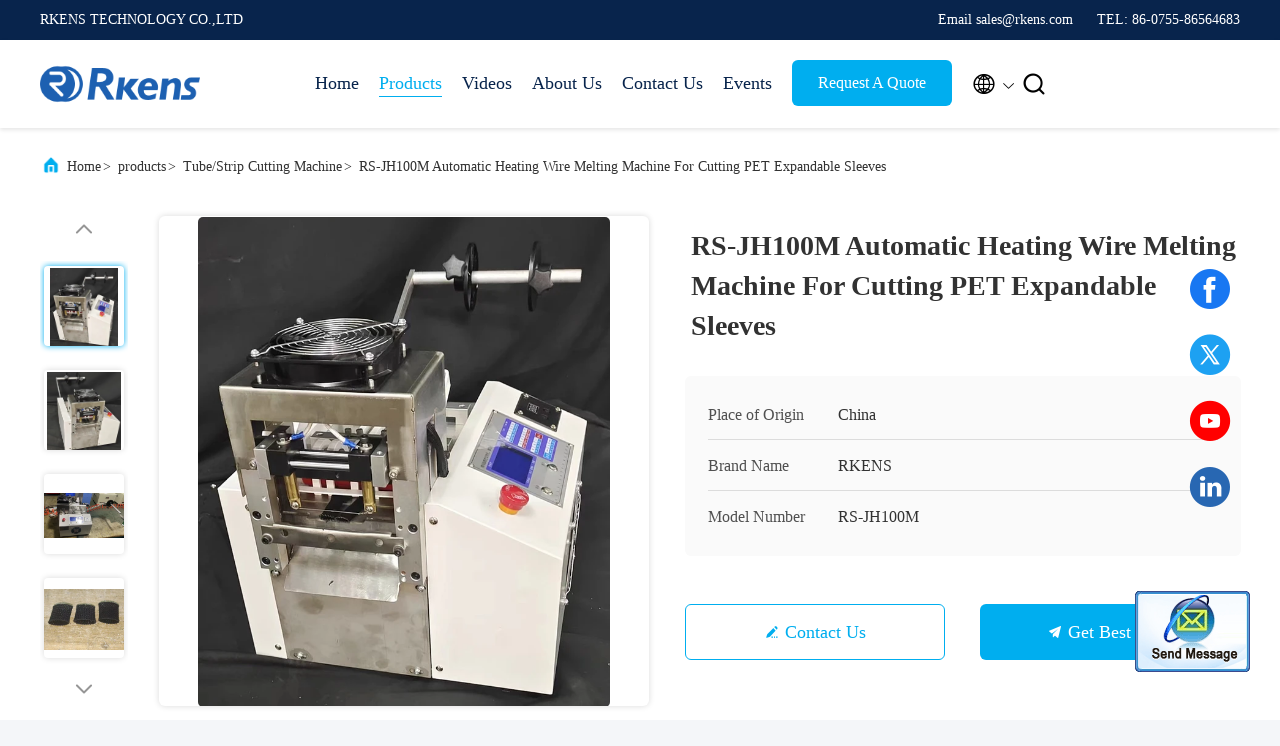

--- FILE ---
content_type: text/html
request_url: https://www.rkens.com/sale-8790927-automatic-hot-wire-melting-machine-for-pet-expandable-sleeves.html
body_size: 26651
content:

<!DOCTYPE html>
<html lang="en">
<head>
	<meta charset="utf-8">
	<meta http-equiv="X-UA-Compatible" content="IE=edge">
	<meta name="viewport" content="width=device-width, initial-scale=1, maximum-scale=1, minimum-scale=1" />
    <title>RS-JH100M Automatic Heating Wire Melting Machine For Cutting PET Expandable Sleeves</title>
    <meta name="keywords" content="Tube/Strip Cutting Machine, RS-JH100M Automatic Heating Wire Melting Machine For Cutting PET Expandable Sleeves, Tube/Strip Cutting Machine for sale, Tube/Strip Cutting Machine price" />
    <meta name="description" content="High quality RS-JH100M Automatic Heating Wire Melting Machine For Cutting PET Expandable Sleeves from China, China's leading Tube/Strip Cutting Machine product market, With strict quality control Tube/Strip Cutting Machine factories, Producing high quality RS-JH100M Automatic Heating Wire Melting Machine For Cutting PET Expandable Sleeves products." />
     <link rel='preload'
					  href=/photo/rkens/sitetpl/style/commonV2.css?ver=1739266814 as='style'><link type='text/css' rel='stylesheet'
					  href=/photo/rkens/sitetpl/style/commonV2.css?ver=1739266814 media='all'><!-- Google tag (gtag.js) -->
<script async src="https://www.googletagmanager.com/gtag/js?id=G-LD8F3RY0BB"></script>
<script>
  window.dataLayer = window.dataLayer || [];
  function gtag(){dataLayer.push(arguments);}
  gtag('js', new Date());

  gtag('config', 'G-LD8F3RY0BB', {cookie_flags: "SameSite=None;Secure"});
</script>

<script>
var _hmt = _hmt || [];
(function() {
  var hm = document.createElement("script");
  hm.src = "https://hm.baidu.com/hm.js?f75ffdadbe6409fa53a833dc089be15d";
  var s = document.getElementsByTagName("script")[0]; 
  s.parentNode.insertBefore(hm, s);
})();
</script><meta property="og:title" content="RS-JH100M Automatic Heating Wire Melting Machine For Cutting PET Expandable Sleeves" />
<meta property="og:description" content="High quality RS-JH100M Automatic Heating Wire Melting Machine For Cutting PET Expandable Sleeves from China, China's leading Tube/Strip Cutting Machine product market, With strict quality control Tube/Strip Cutting Machine factories, Producing high quality RS-JH100M Automatic Heating Wire Melting Machine For Cutting PET Expandable Sleeves products." />
<meta property="og:type" content="product" />
<meta property="og:availability" content="instock" />
<meta property="og:site_name" content="RKENS TECHNOLOGY CO.,LTD" />
<meta property="og:url" content="https://www.rkens.com/quality-8790927-rs-jh100m-automatic-heating-wire-melting-machine-for-cutting-pet-expandable-sleeves" />
<meta property="og:image" content="https://www.rkens.com/photo/ps159766461-rs_jh100m_automatic_heating_wire_melting_machine_for_cutting_pet_expandable_sleeves.jpg" />
<link rel="canonical" href="https://www.rkens.com/quality-8790927-rs-jh100m-automatic-heating-wire-melting-machine-for-cutting-pet-expandable-sleeves" />
<link rel="alternate" href="https://m.rkens.com/quality-8790927-rs-jh100m-automatic-heating-wire-melting-machine-for-cutting-pet-expandable-sleeves" media="only screen and (max-width: 640px)" />
<style type="text/css">
/*<![CDATA[*/
.consent__cookie {position: fixed;top: 0;left: 0;width: 100%;height: 0%;z-index: 100000;}.consent__cookie_bg {position: fixed;top: 0;left: 0;width: 100%;height: 100%;background: #000;opacity: .6;display: none }.consent__cookie_rel {position: fixed;bottom:0;left: 0;width: 100%;background: #fff;display: -webkit-box;display: -ms-flexbox;display: flex;flex-wrap: wrap;padding: 24px 80px;-webkit-box-sizing: border-box;box-sizing: border-box;-webkit-box-pack: justify;-ms-flex-pack: justify;justify-content: space-between;-webkit-transition: all ease-in-out .3s;transition: all ease-in-out .3s }.consent__close {position: absolute;top: 20px;right: 20px;cursor: pointer }.consent__close svg {fill: #777 }.consent__close:hover svg {fill: #000 }.consent__cookie_box {flex: 1;word-break: break-word;}.consent__warm {color: #777;font-size: 16px;margin-bottom: 12px;line-height: 19px }.consent__title {color: #333;font-size: 20px;font-weight: 600;margin-bottom: 12px;line-height: 23px }.consent__itxt {color: #333;font-size: 14px;margin-bottom: 12px;display: -webkit-box;display: -ms-flexbox;display: flex;-webkit-box-align: center;-ms-flex-align: center;align-items: center }.consent__itxt i {display: -webkit-inline-box;display: -ms-inline-flexbox;display: inline-flex;width: 28px;height: 28px;border-radius: 50%;background: #e0f9e9;margin-right: 8px;-webkit-box-align: center;-ms-flex-align: center;align-items: center;-webkit-box-pack: center;-ms-flex-pack: center;justify-content: center }.consent__itxt svg {fill: #3ca860 }.consent__txt {color: #a6a6a6;font-size: 14px;margin-bottom: 8px;line-height: 17px }.consent__btns {display: -webkit-box;display: -ms-flexbox;display: flex;-webkit-box-orient: vertical;-webkit-box-direction: normal;-ms-flex-direction: column;flex-direction: column;-webkit-box-pack: center;-ms-flex-pack: center;justify-content: center;flex-shrink: 0;}.consent__btn {width: 280px;height: 40px;line-height: 40px;text-align: center;background: #3ca860;color: #fff;border-radius: 4px;margin: 8px 0;-webkit-box-sizing: border-box;box-sizing: border-box;cursor: pointer }.consent__btn:hover {background: #00823b }.consent__btn.empty {color: #3ca860;border: 1px solid #3ca860;background: #fff }.consent__btn.empty:hover {background: #3ca860;color: #fff }.open .consent__cookie_bg {display: block }.open .consent__cookie_rel {bottom: 0 }@media (max-width: 760px) {.consent__btns {width: 100%;align-items: center;}.consent__cookie_rel {padding: 20px 24px }}.consent__cookie.open {display: block;}.consent__cookie {display: none;}
/*]]>*/
</style>
<script type="text/javascript">
/*<![CDATA[*/
window.isvideotpl = 0;window.detailurl = '';
var isShowGuide=0;showGuideColor=0;var company_type = 4;var webim_domain = '';

var colorUrl = '';
var aisearch = 0;
var selfUrl = '';
window.playerReportUrl='/vod/view_count/report';
var query_string = ["Products","Detail"];
var g_tp = '';
var customtplcolor = 99707;
window.predomainsub = "";
/*]]>*/
</script>
</head>
<body>
<img src="/logo.gif" style="display:none" alt="logo"/>
	<div id="floatAd" style="z-index: 110000;position:absolute;right:30px;bottom:60px;display: block;
	height:245px;		">
		<form method="post"
		      onSubmit="return changeAction(this,'/contactnow.html');">
			<input type="hidden" name="pid" value="8790927"/>
			<input alt='Send Message' onclick="this.blur()" type="image"
			       src="/images/floatimage_2.gif"/>
		</form>

			</div>
<a style="display: none!important;" title="RKENS TECHNOLOGY CO.,LTD" class="float-inquiry" href="/contactnow.html" onclick='setinquiryCookie("{\"showproduct\":1,\"pid\":\"8790927\",\"name\":\"RS-JH100M Automatic Heating Wire Melting Machine For Cutting PET Expandable Sleeves\",\"source_url\":\"\\/sale-8790927-rs-jh100m-automatic-heating-wire-melting-machine-for-cutting-pet-expandable-sleeves.html\",\"picurl\":\"\\/photo\\/pd159766461-rs_jh100m_automatic_heating_wire_melting_machine_for_cutting_pet_expandable_sleeves.jpg\",\"propertyDetail\":[[\"Name\",\"Automatic Hot Wire Melting Machine For PET Expandable Sleeves\"],[\"Usage\",\"Hot melting machine\"],[\"Suitable for\",\"Braided sleeves\"],[\"Cut length\",\"1-9999MM\"]],\"company_name\":null,\"picurl_c\":\"\\/photo\\/pc159766461-rs_jh100m_automatic_heating_wire_melting_machine_for_cutting_pet_expandable_sleeves.jpg\",\"price\":\"\",\"username\":\"\\u9b4f\\u52e4\",\"viewTime\":\"Last Login : 3 hours 40 minutes ago\",\"subject\":\"Please send me FOB price on RS-JH100M Automatic Heating Wire Melting Machine For Cutting PET Expandable Sleeves\",\"countrycode\":\"US\"}");'></a>
<!-- Google tag (gtag.js) -->
<script async src="https://www.googletagmanager.com/gtag/js?id=G-LD8F3RY0BB"></script>
<script>
  window.dataLayer = window.dataLayer || [];
  function gtag(){dataLayer.push(arguments);}
  gtag('js', new Date());

  gtag('config', 'G-LD8F3RY0BB', {cookie_flags: "SameSite=None;Secure"});
</script><script>
var originProductInfo = '';
var originProductInfo = {"showproduct":1,"pid":"8790927","name":"RS-JH100M Automatic Heating Wire Melting Machine For Cutting PET Expandable Sleeves","source_url":"\/sale-8790927-rs-jh100m-automatic-heating-wire-melting-machine-for-cutting-pet-expandable-sleeves.html","picurl":"\/photo\/pd159766461-rs_jh100m_automatic_heating_wire_melting_machine_for_cutting_pet_expandable_sleeves.jpg","propertyDetail":[["Name","Automatic Hot Wire Melting Machine For PET Expandable Sleeves"],["Usage","Hot melting machine"],["Suitable for","Braided sleeves"],["Cut length","1-9999MM"]],"company_name":null,"picurl_c":"\/photo\/pc159766461-rs_jh100m_automatic_heating_wire_melting_machine_for_cutting_pet_expandable_sleeves.jpg","price":"","username":"\u9b4f\u52e4","viewTime":"Last Login : 4 hours 40 minutes ago","subject":"What is the CIF price on your RS-JH100M Automatic Heating Wire Melting Machine For Cutting PET Expandable Sleeves","countrycode":"US"};
var save_url = "/contactsave.html";
var update_url = "/updateinquiry.html";
var productInfo = {};
var defaulProductInfo = {};
var myDate = new Date();
var curDate = myDate.getFullYear()+'-'+(parseInt(myDate.getMonth())+1)+'-'+myDate.getDate();
var message = '';
var default_pop = 1;
var leaveMessageDialog = document.getElementsByClassName('leave-message-dialog')[0]; // 获取弹层
var _$$ = function (dom) {
    return document.querySelectorAll(dom);
};
resInfo = originProductInfo;
defaulProductInfo.pid = resInfo['pid'];
defaulProductInfo.productName = resInfo['name'];
defaulProductInfo.productInfo = resInfo['propertyDetail'];
defaulProductInfo.productImg = resInfo['picurl_c'];
defaulProductInfo.subject = resInfo['subject'];
defaulProductInfo.productImgAlt = resInfo['name'];
var inquirypopup_tmp = 1;
var message = 'Dear,'+'\r\n'+"I am interested in"+' '+trim(resInfo['name'])+", could you send me more details such as type, size, MOQ, material, etc."+'\r\n'+"Thanks!"+'\r\n'+"Waiting for your reply.";
var message_1 = 'Dear,'+'\r\n'+"I am interested in"+' '+trim(resInfo['name'])+", could you send me more details such as type, size, MOQ, material, etc."+'\r\n'+"Thanks!"+'\r\n'+"Waiting for your reply.";
var message_2 = 'Hello,'+'\r\n'+"I am looking for"+' '+trim(resInfo['name'])+", please send me the price, specification and picture."+'\r\n'+"Your swift response will be highly appreciated."+'\r\n'+"Feel free to contact me for more information."+'\r\n'+"Thanks a lot.";
var message_3 = 'Hello,'+'\r\n'+trim(resInfo['name'])+' '+"meets my expectations."+'\r\n'+"Please give me the best price and some other product information."+'\r\n'+"Feel free to contact me via my mail."+'\r\n'+"Thanks a lot.";

var message_4 = 'Dear,'+'\r\n'+"What is the FOB price on your"+' '+trim(resInfo['name'])+'?'+'\r\n'+"Which is the nearest port name?"+'\r\n'+"Please reply me as soon as possible, it would be better to share further information."+'\r\n'+"Regards!";
var message_5 = 'Hi there,'+'\r\n'+"I am very interested in your"+' '+trim(resInfo['name'])+'.'+'\r\n'+"Please send me your product details."+'\r\n'+"Looking forward to your quick reply."+'\r\n'+"Feel free to contact me by mail."+'\r\n'+"Regards!";

var message_6 = 'Dear,'+'\r\n'+"Please provide us with information about your"+' '+trim(resInfo['name'])+", such as type, size, material, and of course the best price."+'\r\n'+"Looking forward to your quick reply."+'\r\n'+"Thank you!";
var message_7 = 'Dear,'+'\r\n'+"Can you supply"+' '+trim(resInfo['name'])+" for us?"+'\r\n'+"First we want a price list and some product details."+'\r\n'+"I hope to get reply asap and look forward to cooperation."+'\r\n'+"Thank you very much.";
var message_8 = 'hi,'+'\r\n'+"I am looking for"+' '+trim(resInfo['name'])+", please give me some more detailed product information."+'\r\n'+"I look forward to your reply."+'\r\n'+"Thank you!";
var message_9 = 'Hello,'+'\r\n'+"Your"+' '+trim(resInfo['name'])+" meets my requirements very well."+'\r\n'+"Please send me the price, specification, and similar model will be OK."+'\r\n'+"Feel free to chat with me."+'\r\n'+"Thanks!";
var message_10 = 'Dear,'+'\r\n'+"I want to know more about the details and quotation of"+' '+trim(resInfo['name'])+'.'+'\r\n'+"Feel free to contact me."+'\r\n'+"Regards!";

var r = getRandom(1,10);

defaulProductInfo.message = eval("message_"+r);

var mytAjax = {

    post: function(url, data, fn) {
        var xhr = new XMLHttpRequest();
        xhr.open("POST", url, true);
        xhr.setRequestHeader("Content-Type", "application/x-www-form-urlencoded;charset=UTF-8");
        xhr.setRequestHeader("X-Requested-With", "XMLHttpRequest");
        xhr.setRequestHeader('Content-Type','text/plain;charset=UTF-8');
        xhr.onreadystatechange = function() {
            if(xhr.readyState == 4 && (xhr.status == 200 || xhr.status == 304)) {
                fn.call(this, xhr.responseText);
            }
        };
        xhr.send(data);
    },

    postform: function(url, data, fn) {
        var xhr = new XMLHttpRequest();
        xhr.open("POST", url, true);
        xhr.setRequestHeader("X-Requested-With", "XMLHttpRequest");
        xhr.onreadystatechange = function() {
            if(xhr.readyState == 4 && (xhr.status == 200 || xhr.status == 304)) {
                fn.call(this, xhr.responseText);
            }
        };
        xhr.send(data);
    }
};
/*window.onload = function(){
    leaveMessageDialog = document.getElementsByClassName('leave-message-dialog')[0];
    if (window.localStorage.recordDialogStatus=='undefined' || (window.localStorage.recordDialogStatus!='undefined' && window.localStorage.recordDialogStatus != curDate)) {
        setTimeout(function(){
            if(parseInt(inquirypopup_tmp%10) == 1){
                creatDialog(defaulProductInfo, 1);
            }
        }, 6000);
    }
};*/
function trim(str)
{
    str = str.replace(/(^\s*)/g,"");
    return str.replace(/(\s*$)/g,"");
};
function getRandom(m,n){
    var num = Math.floor(Math.random()*(m - n) + n);
    return num;
};
function strBtn(param) {

    var starattextarea = document.getElementById("textareamessage").value.length;
    var email = document.getElementById("startEmail").value;

    var default_tip = document.querySelectorAll(".watermark_container").length;
    if (20 < starattextarea && starattextarea < 3000) {
        if(default_tip>0){
            document.getElementById("textareamessage1").parentNode.parentNode.nextElementSibling.style.display = "none";
        }else{
            document.getElementById("textareamessage1").parentNode.nextElementSibling.style.display = "none";
        }

    } else {
        if(default_tip>0){
            document.getElementById("textareamessage1").parentNode.parentNode.nextElementSibling.style.display = "block";
        }else{
            document.getElementById("textareamessage1").parentNode.nextElementSibling.style.display = "block";
        }

        return;
    }

    // var re = /^([a-zA-Z0-9_-])+@([a-zA-Z0-9_-])+\.([a-zA-Z0-9_-])+/i;/*邮箱不区分大小写*/
    var re = /^[a-zA-Z0-9][\w-]*(\.?[\w-]+)*@[a-zA-Z0-9-]+(\.[a-zA-Z0-9]+)+$/i;
    if (!re.test(email)) {
        document.getElementById("startEmail").nextElementSibling.style.display = "block";
        return;
    } else {
        document.getElementById("startEmail").nextElementSibling.style.display = "none";
    }

    var subject = document.getElementById("pop_subject").value;
    var pid = document.getElementById("pop_pid").value;
    var message = document.getElementById("textareamessage").value;
    var sender_email = document.getElementById("startEmail").value;
    var tel = '';
    if (document.getElementById("tel0") != undefined && document.getElementById("tel0") != '')
        tel = document.getElementById("tel0").value;
    var form_serialize = '&tel='+tel;

    form_serialize = form_serialize.replace(/\+/g, "%2B");
    mytAjax.post(save_url,"pid="+pid+"&subject="+subject+"&email="+sender_email+"&message="+(message)+form_serialize,function(res){
        var mes = JSON.parse(res);
        if(mes.status == 200){
            var iid = mes.iid;
            document.getElementById("pop_iid").value = iid;
            document.getElementById("pop_uuid").value = mes.uuid;

            if(typeof gtag_report_conversion === "function"){
                gtag_report_conversion();//执行统计js代码
            }
            if(typeof fbq === "function"){
                fbq('track','Purchase');//执行统计js代码
            }
        }
    });
    for (var index = 0; index < document.querySelectorAll(".dialog-content-pql").length; index++) {
        document.querySelectorAll(".dialog-content-pql")[index].style.display = "none";
    };
    $('#idphonepql').val(tel);
    document.getElementById("dialog-content-pql-id").style.display = "block";
    ;
};
function twoBtnOk(param) {

    var selectgender = document.getElementById("Mr").innerHTML;
    var iid = document.getElementById("pop_iid").value;
    var sendername = document.getElementById("idnamepql").value;
    var senderphone = document.getElementById("idphonepql").value;
    var sendercname = document.getElementById("idcompanypql").value;
    var uuid = document.getElementById("pop_uuid").value;
    var gender = 2;
    if(selectgender == 'Mr.') gender = 0;
    if(selectgender == 'Mrs.') gender = 1;
    var pid = document.getElementById("pop_pid").value;
    var form_serialize = '';

        form_serialize = form_serialize.replace(/\+/g, "%2B");

    mytAjax.post(update_url,"iid="+iid+"&gender="+gender+"&uuid="+uuid+"&name="+(sendername)+"&tel="+(senderphone)+"&company="+(sendercname)+form_serialize,function(res){});

    for (var index = 0; index < document.querySelectorAll(".dialog-content-pql").length; index++) {
        document.querySelectorAll(".dialog-content-pql")[index].style.display = "none";
    };
    document.getElementById("dialog-content-pql-ok").style.display = "block";

};
function toCheckMust(name) {
    $('#'+name+'error').hide();
}
function handClidk(param) {
    var starattextarea = document.getElementById("textareamessage1").value.length;
    var email = document.getElementById("startEmail1").value;
    var default_tip = document.querySelectorAll(".watermark_container").length;
    if (20 < starattextarea && starattextarea < 3000) {
        if(default_tip>0){
            document.getElementById("textareamessage1").parentNode.parentNode.nextElementSibling.style.display = "none";
        }else{
            document.getElementById("textareamessage1").parentNode.nextElementSibling.style.display = "none";
        }

    } else {
        if(default_tip>0){
            document.getElementById("textareamessage1").parentNode.parentNode.nextElementSibling.style.display = "block";
        }else{
            document.getElementById("textareamessage1").parentNode.nextElementSibling.style.display = "block";
        }

        return;
    }

    // var re = /^([a-zA-Z0-9_-])+@([a-zA-Z0-9_-])+\.([a-zA-Z0-9_-])+/i;
    var re = /^[a-zA-Z0-9][\w-]*(\.?[\w-]+)*@[a-zA-Z0-9-]+(\.[a-zA-Z0-9]+)+$/i;
    if (!re.test(email)) {
        document.getElementById("startEmail1").nextElementSibling.style.display = "block";
        return;
    } else {
        document.getElementById("startEmail1").nextElementSibling.style.display = "none";
    }

    var subject = document.getElementById("pop_subject").value;
    var pid = document.getElementById("pop_pid").value;
    var message = document.getElementById("textareamessage1").value;
    var sender_email = document.getElementById("startEmail1").value;
    var form_serialize = tel = '';
    if (document.getElementById("tel1") != undefined && document.getElementById("tel1") != '')
        tel = document.getElementById("tel1").value;
        mytAjax.post(save_url,"email="+sender_email+"&tel="+tel+"&pid="+pid+"&message="+message+"&subject="+subject+form_serialize,function(res){

        var mes = JSON.parse(res);
        if(mes.status == 200){
            var iid = mes.iid;
            document.getElementById("pop_iid").value = iid;
            document.getElementById("pop_uuid").value = mes.uuid;
            if(typeof gtag_report_conversion === "function"){
                gtag_report_conversion();//执行统计js代码
            }
        }

    });
    for (var index = 0; index < document.querySelectorAll(".dialog-content-pql").length; index++) {
        document.querySelectorAll(".dialog-content-pql")[index].style.display = "none";
    };
    $('#idphonepql').val(tel);
    document.getElementById("dialog-content-pql-id").style.display = "block";

};
window.addEventListener('load', function () {
    $('.checkbox-wrap label').each(function(){
        if($(this).find('input').prop('checked')){
            $(this).addClass('on')
        }else {
            $(this).removeClass('on')
        }
    })
    $(document).on('click', '.checkbox-wrap label' , function(ev){
        if (ev.target.tagName.toUpperCase() != 'INPUT') {
            $(this).toggleClass('on')
        }
    })
})

function hand_video(pdata) {
    data = JSON.parse(pdata);
    productInfo.productName = data.productName;
    productInfo.productInfo = data.productInfo;
    productInfo.productImg = data.productImg;
    productInfo.subject = data.subject;

    var message = 'Dear,'+'\r\n'+"I am interested in"+' '+trim(data.productName)+", could you send me more details such as type, size, quantity, material, etc."+'\r\n'+"Thanks!"+'\r\n'+"Waiting for your reply.";

    var message = 'Dear,'+'\r\n'+"I am interested in"+' '+trim(data.productName)+", could you send me more details such as type, size, MOQ, material, etc."+'\r\n'+"Thanks!"+'\r\n'+"Waiting for your reply.";
    var message_1 = 'Dear,'+'\r\n'+"I am interested in"+' '+trim(data.productName)+", could you send me more details such as type, size, MOQ, material, etc."+'\r\n'+"Thanks!"+'\r\n'+"Waiting for your reply.";
    var message_2 = 'Hello,'+'\r\n'+"I am looking for"+' '+trim(data.productName)+", please send me the price, specification and picture."+'\r\n'+"Your swift response will be highly appreciated."+'\r\n'+"Feel free to contact me for more information."+'\r\n'+"Thanks a lot.";
    var message_3 = 'Hello,'+'\r\n'+trim(data.productName)+' '+"meets my expectations."+'\r\n'+"Please give me the best price and some other product information."+'\r\n'+"Feel free to contact me via my mail."+'\r\n'+"Thanks a lot.";

    var message_4 = 'Dear,'+'\r\n'+"What is the FOB price on your"+' '+trim(data.productName)+'?'+'\r\n'+"Which is the nearest port name?"+'\r\n'+"Please reply me as soon as possible, it would be better to share further information."+'\r\n'+"Regards!";
    var message_5 = 'Hi there,'+'\r\n'+"I am very interested in your"+' '+trim(data.productName)+'.'+'\r\n'+"Please send me your product details."+'\r\n'+"Looking forward to your quick reply."+'\r\n'+"Feel free to contact me by mail."+'\r\n'+"Regards!";

    var message_6 = 'Dear,'+'\r\n'+"Please provide us with information about your"+' '+trim(data.productName)+", such as type, size, material, and of course the best price."+'\r\n'+"Looking forward to your quick reply."+'\r\n'+"Thank you!";
    var message_7 = 'Dear,'+'\r\n'+"Can you supply"+' '+trim(data.productName)+" for us?"+'\r\n'+"First we want a price list and some product details."+'\r\n'+"I hope to get reply asap and look forward to cooperation."+'\r\n'+"Thank you very much.";
    var message_8 = 'hi,'+'\r\n'+"I am looking for"+' '+trim(data.productName)+", please give me some more detailed product information."+'\r\n'+"I look forward to your reply."+'\r\n'+"Thank you!";
    var message_9 = 'Hello,'+'\r\n'+"Your"+' '+trim(data.productName)+" meets my requirements very well."+'\r\n'+"Please send me the price, specification, and similar model will be OK."+'\r\n'+"Feel free to chat with me."+'\r\n'+"Thanks!";
    var message_10 = 'Dear,'+'\r\n'+"I want to know more about the details and quotation of"+' '+trim(data.productName)+'.'+'\r\n'+"Feel free to contact me."+'\r\n'+"Regards!";

    var r = getRandom(1,10);

    productInfo.message = eval("message_"+r);
    if(parseInt(inquirypopup_tmp/10) == 1){
        productInfo.message = "";
    }
    productInfo.pid = data.pid;
    creatDialog(productInfo, 2);
};

function handDialog(pdata) {
    data = JSON.parse(pdata);
    productInfo.productName = data.productName;
    productInfo.productInfo = data.productInfo;
    productInfo.productImg = data.productImg;
    productInfo.subject = data.subject;

    var message = 'Dear,'+'\r\n'+"I am interested in"+' '+trim(data.productName)+", could you send me more details such as type, size, quantity, material, etc."+'\r\n'+"Thanks!"+'\r\n'+"Waiting for your reply.";

    var message = 'Dear,'+'\r\n'+"I am interested in"+' '+trim(data.productName)+", could you send me more details such as type, size, MOQ, material, etc."+'\r\n'+"Thanks!"+'\r\n'+"Waiting for your reply.";
    var message_1 = 'Dear,'+'\r\n'+"I am interested in"+' '+trim(data.productName)+", could you send me more details such as type, size, MOQ, material, etc."+'\r\n'+"Thanks!"+'\r\n'+"Waiting for your reply.";
    var message_2 = 'Hello,'+'\r\n'+"I am looking for"+' '+trim(data.productName)+", please send me the price, specification and picture."+'\r\n'+"Your swift response will be highly appreciated."+'\r\n'+"Feel free to contact me for more information."+'\r\n'+"Thanks a lot.";
    var message_3 = 'Hello,'+'\r\n'+trim(data.productName)+' '+"meets my expectations."+'\r\n'+"Please give me the best price and some other product information."+'\r\n'+"Feel free to contact me via my mail."+'\r\n'+"Thanks a lot.";

    var message_4 = 'Dear,'+'\r\n'+"What is the FOB price on your"+' '+trim(data.productName)+'?'+'\r\n'+"Which is the nearest port name?"+'\r\n'+"Please reply me as soon as possible, it would be better to share further information."+'\r\n'+"Regards!";
    var message_5 = 'Hi there,'+'\r\n'+"I am very interested in your"+' '+trim(data.productName)+'.'+'\r\n'+"Please send me your product details."+'\r\n'+"Looking forward to your quick reply."+'\r\n'+"Feel free to contact me by mail."+'\r\n'+"Regards!";

    var message_6 = 'Dear,'+'\r\n'+"Please provide us with information about your"+' '+trim(data.productName)+", such as type, size, material, and of course the best price."+'\r\n'+"Looking forward to your quick reply."+'\r\n'+"Thank you!";
    var message_7 = 'Dear,'+'\r\n'+"Can you supply"+' '+trim(data.productName)+" for us?"+'\r\n'+"First we want a price list and some product details."+'\r\n'+"I hope to get reply asap and look forward to cooperation."+'\r\n'+"Thank you very much.";
    var message_8 = 'hi,'+'\r\n'+"I am looking for"+' '+trim(data.productName)+", please give me some more detailed product information."+'\r\n'+"I look forward to your reply."+'\r\n'+"Thank you!";
    var message_9 = 'Hello,'+'\r\n'+"Your"+' '+trim(data.productName)+" meets my requirements very well."+'\r\n'+"Please send me the price, specification, and similar model will be OK."+'\r\n'+"Feel free to chat with me."+'\r\n'+"Thanks!";
    var message_10 = 'Dear,'+'\r\n'+"I want to know more about the details and quotation of"+' '+trim(data.productName)+'.'+'\r\n'+"Feel free to contact me."+'\r\n'+"Regards!";

    var r = getRandom(1,10);

    productInfo.message = eval("message_"+r);
    if(parseInt(inquirypopup_tmp/10) == 1){
        productInfo.message = "";
    }
    productInfo.pid = data.pid;
    creatDialog(productInfo, 2);
};

function closepql(param) {

    leaveMessageDialog.style.display = 'none';
};

function closepql2(param) {

    for (var index = 0; index < document.querySelectorAll(".dialog-content-pql").length; index++) {
        document.querySelectorAll(".dialog-content-pql")[index].style.display = "none";
    };
    document.getElementById("dialog-content-pql-ok").style.display = "block";
};

function decodeHtmlEntities(str) {
    var tempElement = document.createElement('div');
    tempElement.innerHTML = str;
    return tempElement.textContent || tempElement.innerText || '';
}

function initProduct(productInfo,type){

    productInfo.productName = decodeHtmlEntities(productInfo.productName);
    productInfo.message = decodeHtmlEntities(productInfo.message);

    leaveMessageDialog = document.getElementsByClassName('leave-message-dialog')[0];
    leaveMessageDialog.style.display = "block";
    if(type == 3){
        var popinquiryemail = document.getElementById("popinquiryemail").value;
        _$$("#startEmail1")[0].value = popinquiryemail;
    }else{
        _$$("#startEmail1")[0].value = "";
    }
    _$$("#startEmail")[0].value = "";
    _$$("#idnamepql")[0].value = "";
    _$$("#idphonepql")[0].value = "";
    _$$("#idcompanypql")[0].value = "";

    _$$("#pop_pid")[0].value = productInfo.pid;
    _$$("#pop_subject")[0].value = productInfo.subject;
    
    if(parseInt(inquirypopup_tmp/10) == 1){
        productInfo.message = "";
    }

    _$$("#textareamessage1")[0].value = productInfo.message;
    _$$("#textareamessage")[0].value = productInfo.message;

    _$$("#dialog-content-pql-id .titlep")[0].innerHTML = productInfo.productName;
    _$$("#dialog-content-pql-id img")[0].setAttribute("src", productInfo.productImg);
    _$$("#dialog-content-pql-id img")[0].setAttribute("alt", productInfo.productImgAlt);

    _$$("#dialog-content-pql-id-hand img")[0].setAttribute("src", productInfo.productImg);
    _$$("#dialog-content-pql-id-hand img")[0].setAttribute("alt", productInfo.productImgAlt);
    _$$("#dialog-content-pql-id-hand .titlep")[0].innerHTML = productInfo.productName;

    if (productInfo.productInfo.length > 0) {
        var ul2, ul;
        ul = document.createElement("ul");
        for (var index = 0; index < productInfo.productInfo.length; index++) {
            var el = productInfo.productInfo[index];
            var li = document.createElement("li");
            var span1 = document.createElement("span");
            span1.innerHTML = el[0] + ":";
            var span2 = document.createElement("span");
            span2.innerHTML = el[1];
            li.appendChild(span1);
            li.appendChild(span2);
            ul.appendChild(li);

        }
        ul2 = ul.cloneNode(true);
        if (type === 1) {
            _$$("#dialog-content-pql-id .left")[0].replaceChild(ul, _$$("#dialog-content-pql-id .left ul")[0]);
        } else {
            _$$("#dialog-content-pql-id-hand .left")[0].replaceChild(ul2, _$$("#dialog-content-pql-id-hand .left ul")[0]);
            _$$("#dialog-content-pql-id .left")[0].replaceChild(ul, _$$("#dialog-content-pql-id .left ul")[0]);
        }
    };
    for (var index = 0; index < _$$("#dialog-content-pql-id .right ul li").length; index++) {
        _$$("#dialog-content-pql-id .right ul li")[index].addEventListener("click", function (params) {
            _$$("#dialog-content-pql-id .right #Mr")[0].innerHTML = this.innerHTML
        }, false)

    };

};
function closeInquiryCreateDialog() {
    document.getElementById("xuanpan_dialog_box_pql").style.display = "none";
};
function showInquiryCreateDialog() {
    document.getElementById("xuanpan_dialog_box_pql").style.display = "block";
};
function submitPopInquiry(){
    var message = document.getElementById("inquiry_message").value;
    var email = document.getElementById("inquiry_email").value;
    var subject = defaulProductInfo.subject;
    var pid = defaulProductInfo.pid;
    if (email === undefined) {
        showInquiryCreateDialog();
        document.getElementById("inquiry_email").style.border = "1px solid red";
        return false;
    };
    if (message === undefined) {
        showInquiryCreateDialog();
        document.getElementById("inquiry_message").style.border = "1px solid red";
        return false;
    };
    if (email.search(/^\w+((-\w+)|(\.\w+))*\@[A-Za-z0-9]+((\.|-)[A-Za-z0-9]+)*\.[A-Za-z0-9]+$/) == -1) {
        document.getElementById("inquiry_email").style.border= "1px solid red";
        showInquiryCreateDialog();
        return false;
    } else {
        document.getElementById("inquiry_email").style.border= "";
    };
    if (message.length < 20 || message.length >3000) {
        showInquiryCreateDialog();
        document.getElementById("inquiry_message").style.border = "1px solid red";
        return false;
    } else {
        document.getElementById("inquiry_message").style.border = "";
    };
    var tel = '';
    if (document.getElementById("tel") != undefined && document.getElementById("tel") != '')
        tel = document.getElementById("tel").value;

    mytAjax.post(save_url,"pid="+pid+"&subject="+subject+"&email="+email+"&message="+(message)+'&tel='+tel,function(res){
        var mes = JSON.parse(res);
        if(mes.status == 200){
            var iid = mes.iid;
            document.getElementById("pop_iid").value = iid;
            document.getElementById("pop_uuid").value = mes.uuid;

        }
    });
    initProduct(defaulProductInfo);
    for (var index = 0; index < document.querySelectorAll(".dialog-content-pql").length; index++) {
        document.querySelectorAll(".dialog-content-pql")[index].style.display = "none";
    };
    $('#idphonepql').val(tel);
    document.getElementById("dialog-content-pql-id").style.display = "block";

};

//带附件上传
function submitPopInquiryfile(email_id,message_id,check_sort,name_id,phone_id,company_id,attachments){

    if(typeof(check_sort) == 'undefined'){
        check_sort = 0;
    }
    var message = document.getElementById(message_id).value;
    var email = document.getElementById(email_id).value;
    var attachments = document.getElementById(attachments).value;
    if(typeof(name_id) !== 'undefined' && name_id != ""){
        var name  = document.getElementById(name_id).value;
    }
    if(typeof(phone_id) !== 'undefined' && phone_id != ""){
        var phone = document.getElementById(phone_id).value;
    }
    if(typeof(company_id) !== 'undefined' && company_id != ""){
        var company = document.getElementById(company_id).value;
    }
    var subject = defaulProductInfo.subject;
    var pid = defaulProductInfo.pid;

    if(check_sort == 0){
        if (email === undefined) {
            showInquiryCreateDialog();
            document.getElementById(email_id).style.border = "1px solid red";
            return false;
        };
        if (message === undefined) {
            showInquiryCreateDialog();
            document.getElementById(message_id).style.border = "1px solid red";
            return false;
        };

        if (email.search(/^\w+((-\w+)|(\.\w+))*\@[A-Za-z0-9]+((\.|-)[A-Za-z0-9]+)*\.[A-Za-z0-9]+$/) == -1) {
            document.getElementById(email_id).style.border= "1px solid red";
            showInquiryCreateDialog();
            return false;
        } else {
            document.getElementById(email_id).style.border= "";
        };
        if (message.length < 20 || message.length >3000) {
            showInquiryCreateDialog();
            document.getElementById(message_id).style.border = "1px solid red";
            return false;
        } else {
            document.getElementById(message_id).style.border = "";
        };
    }else{

        if (message === undefined) {
            showInquiryCreateDialog();
            document.getElementById(message_id).style.border = "1px solid red";
            return false;
        };

        if (email === undefined) {
            showInquiryCreateDialog();
            document.getElementById(email_id).style.border = "1px solid red";
            return false;
        };

        if (message.length < 20 || message.length >3000) {
            showInquiryCreateDialog();
            document.getElementById(message_id).style.border = "1px solid red";
            return false;
        } else {
            document.getElementById(message_id).style.border = "";
        };

        if (email.search(/^\w+((-\w+)|(\.\w+))*\@[A-Za-z0-9]+((\.|-)[A-Za-z0-9]+)*\.[A-Za-z0-9]+$/) == -1) {
            document.getElementById(email_id).style.border= "1px solid red";
            showInquiryCreateDialog();
            return false;
        } else {
            document.getElementById(email_id).style.border= "";
        };

    };

    mytAjax.post(save_url,"pid="+pid+"&subject="+subject+"&email="+email+"&message="+message+"&company="+company+"&attachments="+attachments,function(res){
        var mes = JSON.parse(res);
        if(mes.status == 200){
            var iid = mes.iid;
            document.getElementById("pop_iid").value = iid;
            document.getElementById("pop_uuid").value = mes.uuid;

            if(typeof gtag_report_conversion === "function"){
                gtag_report_conversion();//执行统计js代码
            }
            if(typeof fbq === "function"){
                fbq('track','Purchase');//执行统计js代码
            }
        }
    });
    initProduct(defaulProductInfo);

    if(name !== undefined && name != ""){
        _$$("#idnamepql")[0].value = name;
    }

    if(phone !== undefined && phone != ""){
        _$$("#idphonepql")[0].value = phone;
    }

    if(company !== undefined && company != ""){
        _$$("#idcompanypql")[0].value = company;
    }

    for (var index = 0; index < document.querySelectorAll(".dialog-content-pql").length; index++) {
        document.querySelectorAll(".dialog-content-pql")[index].style.display = "none";
    };
    document.getElementById("dialog-content-pql-id").style.display = "block";

};
function submitPopInquiryByParam(email_id,message_id,check_sort,name_id,phone_id,company_id){

    if(typeof(check_sort) == 'undefined'){
        check_sort = 0;
    }

    var senderphone = '';
    var message = document.getElementById(message_id).value;
    var email = document.getElementById(email_id).value;
    if(typeof(name_id) !== 'undefined' && name_id != ""){
        var name  = document.getElementById(name_id).value;
    }
    if(typeof(phone_id) !== 'undefined' && phone_id != ""){
        var phone = document.getElementById(phone_id).value;
        senderphone = phone;
    }
    if(typeof(company_id) !== 'undefined' && company_id != ""){
        var company = document.getElementById(company_id).value;
    }
    var subject = defaulProductInfo.subject;
    var pid = defaulProductInfo.pid;

    if(check_sort == 0){
        if (email === undefined) {
            showInquiryCreateDialog();
            document.getElementById(email_id).style.border = "1px solid red";
            return false;
        };
        if (message === undefined) {
            showInquiryCreateDialog();
            document.getElementById(message_id).style.border = "1px solid red";
            return false;
        };

        if (email.search(/^\w+((-\w+)|(\.\w+))*\@[A-Za-z0-9]+((\.|-)[A-Za-z0-9]+)*\.[A-Za-z0-9]+$/) == -1) {
            document.getElementById(email_id).style.border= "1px solid red";
            showInquiryCreateDialog();
            return false;
        } else {
            document.getElementById(email_id).style.border= "";
        };
        if (message.length < 20 || message.length >3000) {
            showInquiryCreateDialog();
            document.getElementById(message_id).style.border = "1px solid red";
            return false;
        } else {
            document.getElementById(message_id).style.border = "";
        };
    }else{

        if (message === undefined) {
            showInquiryCreateDialog();
            document.getElementById(message_id).style.border = "1px solid red";
            return false;
        };

        if (email === undefined) {
            showInquiryCreateDialog();
            document.getElementById(email_id).style.border = "1px solid red";
            return false;
        };

        if (message.length < 20 || message.length >3000) {
            showInquiryCreateDialog();
            document.getElementById(message_id).style.border = "1px solid red";
            return false;
        } else {
            document.getElementById(message_id).style.border = "";
        };

        if (email.search(/^\w+((-\w+)|(\.\w+))*\@[A-Za-z0-9]+((\.|-)[A-Za-z0-9]+)*\.[A-Za-z0-9]+$/) == -1) {
            document.getElementById(email_id).style.border= "1px solid red";
            showInquiryCreateDialog();
            return false;
        } else {
            document.getElementById(email_id).style.border= "";
        };

    };

    var productsku = "";
    if($("#product_sku").length > 0){
        productsku = $("#product_sku").html();
    }

    mytAjax.post(save_url,"tel="+senderphone+"&pid="+pid+"&subject="+subject+"&email="+email+"&message="+message+"&messagesku="+encodeURI(productsku),function(res){
        var mes = JSON.parse(res);
        if(mes.status == 200){
            var iid = mes.iid;
            document.getElementById("pop_iid").value = iid;
            document.getElementById("pop_uuid").value = mes.uuid;

            if(typeof gtag_report_conversion === "function"){
                gtag_report_conversion();//执行统计js代码
            }
            if(typeof fbq === "function"){
                fbq('track','Purchase');//执行统计js代码
            }
        }
    });
    initProduct(defaulProductInfo);

    if(name !== undefined && name != ""){
        _$$("#idnamepql")[0].value = name;
    }

    if(phone !== undefined && phone != ""){
        _$$("#idphonepql")[0].value = phone;
    }

    if(company !== undefined && company != ""){
        _$$("#idcompanypql")[0].value = company;
    }

    for (var index = 0; index < document.querySelectorAll(".dialog-content-pql").length; index++) {
        document.querySelectorAll(".dialog-content-pql")[index].style.display = "none";

    };
    document.getElementById("dialog-content-pql-id").style.display = "block";

};

function creat_videoDialog(productInfo, type) {

    if(type == 1){
        if(default_pop != 1){
            return false;
        }
        window.localStorage.recordDialogStatus = curDate;
    }else{
        default_pop = 0;
    }
    initProduct(productInfo, type);
    if (type === 1) {
        // 自动弹出
        for (var index = 0; index < document.querySelectorAll(".dialog-content-pql").length; index++) {

            document.querySelectorAll(".dialog-content-pql")[index].style.display = "none";
        };
        document.getElementById("dialog-content-pql").style.display = "block";
    } else {
        // 手动弹出
        for (var index = 0; index < document.querySelectorAll(".dialog-content-pql").length; index++) {
            document.querySelectorAll(".dialog-content-pql")[index].style.display = "none";
        };
        document.getElementById("dialog-content-pql-id-hand").style.display = "block";
    }
}

function creatDialog(productInfo, type) {

    if(type == 1){
        if(default_pop != 1){
            return false;
        }
        window.localStorage.recordDialogStatus = curDate;
    }else{
        default_pop = 0;
    }
    initProduct(productInfo, type);
    if (type === 1) {
        // 自动弹出
        for (var index = 0; index < document.querySelectorAll(".dialog-content-pql").length; index++) {

            document.querySelectorAll(".dialog-content-pql")[index].style.display = "none";
        };
        document.getElementById("dialog-content-pql").style.display = "block";
    } else {
        // 手动弹出
        for (var index = 0; index < document.querySelectorAll(".dialog-content-pql").length; index++) {
            document.querySelectorAll(".dialog-content-pql")[index].style.display = "none";
        };
        document.getElementById("dialog-content-pql-id-hand").style.display = "block";
    }
}

//带邮箱信息打开询盘框 emailtype=1表示带入邮箱
function openDialog(emailtype){
    var type = 2;//不带入邮箱，手动弹出
    if(emailtype == 1){
        var popinquiryemail = document.getElementById("popinquiryemail").value;
        // var re = /^([a-zA-Z0-9_-])+@([a-zA-Z0-9_-])+\.([a-zA-Z0-9_-])+/i;
        var re = /^[a-zA-Z0-9][\w-]*(\.?[\w-]+)*@[a-zA-Z0-9-]+(\.[a-zA-Z0-9]+)+$/i;
        if (!re.test(popinquiryemail)) {
            //前端提示样式;
            showInquiryCreateDialog();
            document.getElementById("popinquiryemail").style.border = "1px solid red";
            return false;
        } else {
            //前端提示样式;
        }
        var type = 3;
    }
    creatDialog(defaulProductInfo,type);
}

//上传附件
function inquiryUploadFile(){
    var fileObj = document.querySelector("#fileId").files[0];
    //构建表单数据
    var formData = new FormData();
    var filesize = fileObj.size;
    if(filesize > 10485760 || filesize == 0) {
        document.getElementById("filetips").style.display = "block";
        return false;
    }else {
        document.getElementById("filetips").style.display = "none";
    }
    formData.append('popinquiryfile', fileObj);
    document.getElementById("quotefileform").reset();
    var save_url = "/inquiryuploadfile.html";
    mytAjax.postform(save_url,formData,function(res){
        var mes = JSON.parse(res);
        if(mes.status == 200){
            document.getElementById("uploader-file-info").innerHTML = document.getElementById("uploader-file-info").innerHTML + "<span class=op>"+mes.attfile.name+"<a class=delatt id=att"+mes.attfile.id+" onclick=delatt("+mes.attfile.id+");>Delete</a></span>";
            var nowattachs = document.getElementById("attachments").value;
            if( nowattachs !== ""){
                var attachs = JSON.parse(nowattachs);
                attachs[mes.attfile.id] = mes.attfile;
            }else{
                var attachs = {};
                attachs[mes.attfile.id] = mes.attfile;
            }
            document.getElementById("attachments").value = JSON.stringify(attachs);
        }
    });
}
//附件删除
function delatt(attid)
{
    var nowattachs = document.getElementById("attachments").value;
    if( nowattachs !== ""){
        var attachs = JSON.parse(nowattachs);
        if(attachs[attid] == ""){
            return false;
        }
        var formData = new FormData();
        var delfile = attachs[attid]['filename'];
        var save_url = "/inquirydelfile.html";
        if(delfile != "") {
            formData.append('delfile', delfile);
            mytAjax.postform(save_url, formData, function (res) {
                if(res !== "") {
                    var mes = JSON.parse(res);
                    if (mes.status == 200) {
                        delete attachs[attid];
                        document.getElementById("attachments").value = JSON.stringify(attachs);
                        var s = document.getElementById("att"+attid);
                        s.parentNode.remove();
                    }
                }
            });
        }
    }else{
        return false;
    }
}

</script>
<div class="leave-message-dialog" style="display: none">
<style>
    .leave-message-dialog .close:before, .leave-message-dialog .close:after{
        content:initial;
    }
</style>
<div class="dialog-content-pql" id="dialog-content-pql" style="display: none">
    <span class="close" onclick="closepql()"><img src="/images/close.png" alt="close"></span>
    <div class="title">
        <p class="firstp-pql">Leave a Message</p>
        <p class="lastp-pql">We will call you back soon!</p>
    </div>
    <div class="form">
        <div class="textarea">
            <textarea style='font-family: robot;'  name="" id="textareamessage" cols="30" rows="10" style="margin-bottom:14px;width:100%"
                placeholder="Please enter your inquiry details."></textarea>
        </div>
        <p class="error-pql"> <span class="icon-pql"><img src="/images/error.png" alt="RKENS TECHNOLOGY CO.,LTD"></span> Your message must be between 20-3,000 characters!</p>
        <input id="startEmail" type="text" placeholder="Enter your E-mail" onkeydown="if(event.keyCode === 13){ strBtn();}">
        <p class="error-pql"><span class="icon-pql"><img src="/images/error.png" alt="RKENS TECHNOLOGY CO.,LTD"></span> Please check your E-mail! </p>
                <div class="operations">
            <div class='btn' id="submitStart" type="submit" onclick="strBtn()">SUBMIT</div>
        </div>
            </div>
</div>
<div class="dialog-content-pql dialog-content-pql-id" id="dialog-content-pql-id" style="display:none">
        <span class="close" onclick="closepql2()"><svg t="1648434466530" class="icon" viewBox="0 0 1024 1024" version="1.1" xmlns="http://www.w3.org/2000/svg" p-id="2198" width="16" height="16"><path d="M576 512l277.333333 277.333333-64 64-277.333333-277.333333L234.666667 853.333333 170.666667 789.333333l277.333333-277.333333L170.666667 234.666667 234.666667 170.666667l277.333333 277.333333L789.333333 170.666667 853.333333 234.666667 576 512z" fill="#444444" p-id="2199"></path></svg></span>
    <div class="left">
        <div class="img"><img></div>
        <p class="titlep"></p>
        <ul> </ul>
    </div>
    <div class="right">
                <p class="title">More information facilitates better communication.</p>
                <div style="position: relative;">
            <div class="mr"> <span id="Mr">Mr.</span>
                <ul>
                    <li>Mr.</li>
                    <li>Mrs.</li>
                </ul>
            </div>
            <input style="text-indent: 80px;" type="text" id="idnamepql" placeholder="Input your name">
        </div>
        <input type="text"  id="idphonepql"  placeholder="Phone Number">
        <input type="text" id="idcompanypql"  placeholder="Company" onkeydown="if(event.keyCode === 13){ twoBtnOk();}">
                <div class="btn form_new" id="twoBtnOk" onclick="twoBtnOk()">OK</div>
    </div>
</div>

<div class="dialog-content-pql dialog-content-pql-ok" id="dialog-content-pql-ok" style="display:none">
        <span class="close" onclick="closepql()"><svg t="1648434466530" class="icon" viewBox="0 0 1024 1024" version="1.1" xmlns="http://www.w3.org/2000/svg" p-id="2198" width="16" height="16"><path d="M576 512l277.333333 277.333333-64 64-277.333333-277.333333L234.666667 853.333333 170.666667 789.333333l277.333333-277.333333L170.666667 234.666667 234.666667 170.666667l277.333333 277.333333L789.333333 170.666667 853.333333 234.666667 576 512z" fill="#444444" p-id="2199"></path></svg></span>
    <div class="duihaook"></div>
        <p class="title">Submitted successfully!</p>
        <p class="p1" style="text-align: center; font-size: 18px; margin-top: 14px;">We will call you back soon!</p>
    <div class="btn" onclick="closepql()" id="endOk" style="margin: 0 auto;margin-top: 50px;">OK</div>
</div>
<div class="dialog-content-pql dialog-content-pql-id dialog-content-pql-id-hand" id="dialog-content-pql-id-hand"
    style="display:none">
     <input type="hidden" name="pop_pid" id="pop_pid" value="0">
     <input type="hidden" name="pop_subject" id="pop_subject" value="">
     <input type="hidden" name="pop_iid" id="pop_iid" value="0">
     <input type="hidden" name="pop_uuid" id="pop_uuid" value="0">
        <span class="close" onclick="closepql()"><svg t="1648434466530" class="icon" viewBox="0 0 1024 1024" version="1.1" xmlns="http://www.w3.org/2000/svg" p-id="2198" width="16" height="16"><path d="M576 512l277.333333 277.333333-64 64-277.333333-277.333333L234.666667 853.333333 170.666667 789.333333l277.333333-277.333333L170.666667 234.666667 234.666667 170.666667l277.333333 277.333333L789.333333 170.666667 853.333333 234.666667 576 512z" fill="#444444" p-id="2199"></path></svg></span>
    <div class="left">
        <div class="img"><img></div>
        <p class="titlep"></p>
        <ul> </ul>
    </div>
    <div class="right" style="float:right">
                <div class="title">
            <p class="firstp-pql">Leave a Message</p>
            <p class="lastp-pql">We will call you back soon!</p>
        </div>
                <div class="form">
            <div class="textarea">
                <textarea style='font-family: robot;' name="message" id="textareamessage1" cols="30" rows="10"
                    placeholder="Please enter your inquiry details."></textarea>
            </div>
            <p class="error-pql"> <span class="icon-pql"><img src="/images/error.png" alt="RKENS TECHNOLOGY CO.,LTD"></span> Your message must be between 20-3,000 characters!</p>

                            <input style="display:none" id="tel1" name="tel" type="text" oninput="value=value.replace(/[^0-9_+-]/g,'');" placeholder="Phone Number">
                        <input id='startEmail1' name='email' data-type='1' type='text'
                   placeholder="Enter your E-mail"
                   onkeydown='if(event.keyCode === 13){ handClidk();}'>
            
            <p class='error-pql'><span class='icon-pql'>
                    <img src="/images/error.png" alt="RKENS TECHNOLOGY CO.,LTD"></span> Please check your E-mail!            </p>

            <div class="operations">
                <div class='btn' id="submitStart1" type="submit" onclick="handClidk()">SUBMIT</div>
            </div>
        </div>
    </div>
</div>
</div>
<div id="xuanpan_dialog_box_pql" class="xuanpan_dialog_box_pql"
    style="display:none;background:rgba(0,0,0,.6);width:100%;height:100%;position: fixed;top:0;left:0;z-index: 999999;">
    <div class="box_pql"
      style="width:526px;height:206px;background:rgba(255,255,255,1);opacity:1;border-radius:4px;position: absolute;left: 50%;top: 50%;transform: translate(-50%,-50%);">
      <div onclick="closeInquiryCreateDialog()" class="close close_create_dialog"
        style="cursor: pointer;height:42px;width:40px;float:right;padding-top: 16px;"><span
          style="display: inline-block;width: 25px;height: 2px;background: rgb(114, 114, 114);transform: rotate(45deg); "><span
            style="display: block;width: 25px;height: 2px;background: rgb(114, 114, 114);transform: rotate(-90deg); "></span></span>
      </div>
      <div
        style="height: 72px; overflow: hidden; text-overflow: ellipsis; display:-webkit-box;-ebkit-line-clamp: 3;-ebkit-box-orient: vertical; margin-top: 58px; padding: 0 84px; font-size: 18px; color: rgba(51, 51, 51, 1); text-align: center; ">
        Please leave your correct email and detailed requirements (20-3,000 characters).</div>
      <div onclick="closeInquiryCreateDialog()" class="close_create_dialog"
        style="width: 139px; height: 36px; background: rgba(253, 119, 34, 1); border-radius: 4px; margin: 16px auto; color: rgba(255, 255, 255, 1); font-size: 18px; line-height: 36px; text-align: center;">
        OK</div>
    </div>
</div>
<style type="text/css">.vr-asidebox {position: fixed; bottom: 290px; left: 16px; width: 160px; height: 90px; background: #eee; overflow: hidden; border: 4px solid rgba(4, 120, 237, 0.24); box-shadow: 0px 8px 16px rgba(0, 0, 0, 0.08); border-radius: 8px; display: none; z-index: 1000; } .vr-small {position: fixed; bottom: 290px; left: 16px; width: 72px; height: 90px; background: url(/images/ctm_icon_vr.png) no-repeat center; background-size: 69.5px; overflow: hidden; display: none; cursor: pointer; z-index: 1000; display: block; text-decoration: none; } .vr-group {position: relative; } .vr-animate {width: 160px; height: 90px; background: #eee; position: relative; } .js-marquee {/*margin-right: 0!important;*/ } .vr-link {position: absolute; top: 0; left: 0; width: 100%; height: 100%; display: none; } .vr-mask {position: absolute; top: 0px; left: 0px; width: 100%; height: 100%; display: block; background: #000; opacity: 0.4; } .vr-jump {position: absolute; top: 0px; left: 0px; width: 100%; height: 100%; display: block; background: url(/images/ctm_icon_see.png) no-repeat center center; background-size: 34px; font-size: 0; } .vr-close {position: absolute; top: 50%; right: 0px; width: 16px; height: 20px; display: block; transform: translate(0, -50%); background: rgba(255, 255, 255, 0.6); border-radius: 4px 0px 0px 4px; cursor: pointer; } .vr-close i {position: absolute; top: 0px; left: 0px; width: 100%; height: 100%; display: block; background: url(/images/ctm_icon_left.png) no-repeat center center; background-size: 16px; } .vr-group:hover .vr-link {display: block; } .vr-logo {position: absolute; top: 4px; left: 4px; width: 50px; height: 14px; background: url(/images/ctm_icon_vrshow.png) no-repeat; background-size: 48px; }
</style>

<div data-head='head'>
<!-- 头部 -->
<div class="top_nav_99516">
  <div class="title">
    <div class="ecer-main-w ecer-flex ecer-flex-space-between ecer-flex-align">
      <div class="address">
        RKENS TECHNOLOGY CO.,LTD
      </div>
      <div class="phone">
                <a href="mailto:sales@rkens.com" title="email"><span class="mail">Email
            sales@rkens.com</span></a>
                        <span class="tel">TEL: 86-0755-86564683</span>
              </div>
    </div>
  </div>
  <!-- 导航栏 -->
  <nav class="nav">
    <div class="ecer-main-w  ecer-flex ecer-flex-space-between ecer-flex-align main">
      <div class="ecer-flex ecer-flex-align logo">
        <a class="ecer-flex ecer-flex-justify ecer-flex-align" href="/" title="Home">
          <img class="lazyi" data-original="/logo.gif" src="/images/load_icon.gif"
            alt="RKENS TECHNOLOGY CO.,LTD">
        </a>
      </div>
      <div class="nav-list ecer-flex ecer-flex-align">
        <div class="nav1-list">
          
          
          
          
          <ul id="nav">
                        <li class="level1">
              <!-- 一级 -->
                                          
              
              <a  class="level1-a 
                                                                                                                                                                                                                                                                                                                                                                                                                                                                                                                                                                                  "                 href="/" title="
                                  Home                                ">
                                Home                              </a>
                            
                          </li>
                        <li class="level1">
              <!-- 一级 -->
                                          
              
              <a  class="level1-a 
                                                      active1
                          "                 href="/products.html" title="
                                  Products                                ">
                                Products                              </a>
                            <ul>
                
                                <!-- 二级 -->
                <li class="level2">
                  <a class="level2-a "
                    href=/supplier-161831-radial-lead-cutting-machine title="quality Radial Lead Cutting Machine factory"><span class="main-a">Radial Lead Cutting Machine</span>
                    <span class="tag">▶</span>                  </a>
                                    <ul class="list-3">
                                        <!-- 三级 -->
                    <li class="level3">
                      <a class="level3-a "
                        href=/supplier-4429289-capacitor-lead-cutting title="quality Capacitor Lead Cutting factory"><span
                          class="main-a">Capacitor Lead Cutting</span></a>
                                          </li>
                                        <!-- 三级 -->
                    <li class="level3">
                      <a class="level3-a "
                        href=/supplier-4429290-led-lead-cutting title="quality LED Lead Cutting factory"><span
                          class="main-a">LED Lead Cutting</span></a>
                                          </li>
                                        <!-- 三级 -->
                    <li class="level3">
                      <a class="level3-a "
                        href=/supplier-4429291-transistor-cutting title="quality Transistor Cutting factory"><span
                          class="main-a">Transistor Cutting</span></a>
                                          </li>
                                        <!-- 三级 -->
                    <li class="level3">
                      <a class="level3-a "
                        href=/supplier-4429319-taped-components-cutting title="quality Taped Components Cutting factory"><span
                          class="main-a">Taped Components Cutting</span></a>
                                          </li>
                                        <!-- 三级 -->
                    <li class="level3">
                      <a class="level3-a "
                        href=/supplier-4429317-other-components-cutting title="quality Other Components Cutting factory"><span
                          class="main-a">Other Components Cutting</span></a>
                                          </li>
                                        <!-- 三级 -->
                    <li class="level3">
                      <a class="level3-a "
                        href=/supplier-4626360-led-capacitor-taping-machine title="quality LED/Capacitor Taping Machine factory"><span
                          class="main-a">LED/Capacitor Taping Machine</span></a>
                                          </li>
                                      </ul>
                                  </li>
                                <!-- 二级 -->
                <li class="level2">
                  <a class="level2-a "
                    href=/supplier-161970-radial-axial-lead-forming-machine title="quality Radial/Axial Lead Forming Machine factory"><span class="main-a">Radial/Axial Lead Forming Machine</span>
                    <span class="tag">▶</span>                  </a>
                                    <ul class="list-3">
                                        <!-- 三级 -->
                    <li class="level3">
                      <a class="level3-a "
                        href=/supplier-4429352-capacitor-lead-forming title="quality Capacitor Lead Forming factory"><span
                          class="main-a">Capacitor Lead Forming</span></a>
                                          </li>
                                        <!-- 三级 -->
                    <li class="level3">
                      <a class="level3-a "
                        href=/supplier-4429353-led-lead-forming title="quality LED Lead Forming factory"><span
                          class="main-a">LED Lead Forming</span></a>
                                          </li>
                                        <!-- 三级 -->
                    <li class="level3">
                      <a class="level3-a "
                        href=/supplier-4429355-transistor-forming title="quality Transistor Forming factory"><span
                          class="main-a">Transistor Forming</span></a>
                                          </li>
                                        <!-- 三级 -->
                    <li class="level3">
                      <a class="level3-a "
                        href=/supplier-4770355-tape-reel-radial-lead-forming title="quality Tape&amp;reel Radial Lead Forming factory"><span
                          class="main-a">Tape&reel Radial Lead Forming</span></a>
                                          </li>
                                        <!-- 三级 -->
                    <li class="level3">
                      <a class="level3-a "
                        href=/supplier-4429354-resistor-diode-forming title="quality Resistor/Diode Forming factory"><span
                          class="main-a">Resistor/Diode Forming</span></a>
                                          </li>
                                        <!-- 三级 -->
                    <li class="level3">
                      <a class="level3-a "
                        href=/supplier-4429356-ic-and-jumper-wire-forming title="quality IC And Jumper Wire Forming factory"><span
                          class="main-a">IC And Jumper Wire Forming</span></a>
                                          </li>
                                        <!-- 三级 -->
                    <li class="level3">
                      <a class="level3-a "
                        href=/supplier-4429459-pneumatic-forming-machine title="quality Pneumatic Forming Machine factory"><span
                          class="main-a">Pneumatic Forming Machine</span></a>
                                          </li>
                                      </ul>
                                  </li>
                                <!-- 二级 -->
                <li class="level2">
                  <a class="level2-a "
                    href=/supplier-162069-wire-cut-and-strip-machine title="quality Wire Cut and Strip Machine factory"><span class="main-a">Wire Cut and Strip Machine</span>
                    <span class="tag">▶</span>                  </a>
                                    <ul class="list-3">
                                        <!-- 三级 -->
                    <li class="level3">
                      <a class="level3-a "
                        href=/supplier-4429378-wire-cut-and-strip title="quality Wire Cut And Strip factory"><span
                          class="main-a">Wire Cut And Strip</span></a>
                                          </li>
                                        <!-- 三级 -->
                    <li class="level3">
                      <a class="level3-a "
                        href=/supplier-4429379-wire-stripping-machine title="quality Wire Stripping Machine factory"><span
                          class="main-a">Wire Stripping Machine</span></a>
                                          </li>
                                        <!-- 三级 -->
                    <li class="level3">
                      <a class="level3-a "
                        href=/supplier-4429383-coaxial-cable-stripping title="quality Coaxial Cable Stripping factory"><span
                          class="main-a">Coaxial Cable Stripping</span></a>
                                          </li>
                                        <!-- 三级 -->
                    <li class="level3">
                      <a class="level3-a "
                        href=/supplier-4429393-auto-wire-tin-dip-machine title="quality Auto Wire Tin Dip Machine factory"><span
                          class="main-a">Auto Wire Tin Dip Machine</span></a>
                                          </li>
                                        <!-- 三级 -->
                    <li class="level3">
                      <a class="level3-a "
                        href=/supplier-4441028-wire-cut-strip-and-bend title="quality Wire Cut Strip And Bend factory"><span
                          class="main-a">Wire Cut Strip And Bend</span></a>
                                          </li>
                                      </ul>
                                  </li>
                                <!-- 二级 -->
                <li class="level2">
                  <a class="level2-a "
                    href=/supplier-4724750-auto-housing-insertion-machine title="quality Auto Housing Insertion Machine factory"><span class="main-a">Auto Housing Insertion Machine</span>
                                      </a>
                                  </li>
                                <!-- 二级 -->
                <li class="level2">
                  <a class="level2-a "
                    href=/supplier-206384-wire-crimping-machine title="quality Wire Crimping Machine factory"><span class="main-a">Wire Crimping Machine</span>
                    <span class="tag">▶</span>                  </a>
                                    <ul class="list-3">
                                        <!-- 三级 -->
                    <li class="level3">
                      <a class="level3-a "
                        href=/supplier-4429285-wire-strip-crimp title="quality Wire Strip&amp; Crimp factory"><span
                          class="main-a">Wire Strip& Crimp</span></a>
                                          </li>
                                        <!-- 三级 -->
                    <li class="level3">
                      <a class="level3-a "
                        href=/supplier-4429401-two-end-crimp title="quality Two-end Crimp factory"><span
                          class="main-a">Two-end Crimp</span></a>
                                          </li>
                                        <!-- 三级 -->
                    <li class="level3">
                      <a class="level3-a "
                        href=/supplier-4429286-one-end-crimp title="quality One-end Crimp factory"><span
                          class="main-a">One-end Crimp</span></a>
                                          </li>
                                        <!-- 三级 -->
                    <li class="level3">
                      <a class="level3-a "
                        href=/supplier-4429287-wire-terminal-crimp title="quality Wire Terminal Crimp factory"><span
                          class="main-a">Wire Terminal Crimp</span></a>
                                          </li>
                                        <!-- 三级 -->
                    <li class="level3">
                      <a class="level3-a "
                        href=/supplier-4429403-combined-wire-crimping title="quality Combined Wire Crimping factory"><span
                          class="main-a">Combined Wire Crimping</span></a>
                                          </li>
                                        <!-- 三级 -->
                    <li class="level3">
                      <a class="level3-a "
                        href=/supplier-4431587-crimp-applicators title="quality Crimp Applicators factory"><span
                          class="main-a">Crimp Applicators</span></a>
                                          </li>
                                        <!-- 三级 -->
                    <li class="level3">
                      <a class="level3-a "
                        href=/supplier-4431597-rj45-rj11-crimp-machine title="quality RJ45/RJ11 Crimp Machine factory"><span
                          class="main-a">RJ45/RJ11 Crimp Machine</span></a>
                                          </li>
                                      </ul>
                                  </li>
                                <!-- 二级 -->
                <li class="level2">
                  <a class="level2-a "
                    href=/supplier-4430804-automobile-new-energy-cable-processing title="quality Automobile&amp;New Energy Cable Processing factory"><span class="main-a">Automobile&New Energy Cable Processing</span>
                    <span class="tag">▶</span>                  </a>
                                    <ul class="list-3">
                                        <!-- 三级 -->
                    <li class="level3">
                      <a class="level3-a "
                        href=/supplier-4430805-automobile-cable-procesing title="quality Automobile Cable Procesing factory"><span
                          class="main-a">Automobile Cable Procesing</span></a>
                                          </li>
                                        <!-- 三级 -->
                    <li class="level3">
                      <a class="level3-a "
                        href=/supplier-4430806-new-energy-cable-procesing title="quality New Energy Cable Procesing factory"><span
                          class="main-a">New Energy Cable Procesing</span></a>
                                          </li>
                                      </ul>
                                  </li>
                                <!-- 二级 -->
                <li class="level2">
                  <a class="level2-a active2"
                    href=/supplier-161529-tube-strip-cutting-machine title="quality Tube/Strip Cutting Machine factory"><span class="main-a">Tube/Strip Cutting Machine</span>
                    <span class="tag">▶</span>                  </a>
                                    <ul class="list-3">
                                        <!-- 三级 -->
                    <li class="level3">
                      <a class="level3-a "
                        href=/supplier-4429282-soft-tube-cutting title="quality Soft Tube Cutting factory"><span
                          class="main-a">Soft Tube Cutting</span></a>
                                          </li>
                                        <!-- 三级 -->
                    <li class="level3">
                      <a class="level3-a "
                        href=/supplier-4429283-velcro-film-strip-cutting title="quality Velcro/Film/Strip Cutting factory"><span
                          class="main-a">Velcro/Film/Strip Cutting</span></a>
                                          </li>
                                        <!-- 三级 -->
                    <li class="level3">
                      <a class="level3-a "
                        href=/supplier-4429259-hot-knife-cutting title="quality Hot Knife Cutting factory"><span
                          class="main-a">Hot Knife Cutting</span></a>
                                          </li>
                                        <!-- 三级 -->
                    <li class="level3">
                      <a class="level3-a "
                        href=/supplier-4442533-pin-header-cutter title="quality Pin header cutter factory"><span
                          class="main-a">Pin header cutter</span></a>
                                          </li>
                                      </ul>
                                  </li>
                                <!-- 二级 -->
                <li class="level2">
                  <a class="level2-a "
                    href=/supplier-170279-winding-and-bundling title="quality Winding and Bundling factory"><span class="main-a">Winding and Bundling</span>
                    <span class="tag">▶</span>                  </a>
                                    <ul class="list-3">
                                        <!-- 三级 -->
                    <li class="level3">
                      <a class="level3-a "
                        href=/supplier-4429399-wind-and-bind title="quality Wind And Bind factory"><span
                          class="main-a">Wind And Bind</span></a>
                                          </li>
                                        <!-- 三级 -->
                    <li class="level3">
                      <a class="level3-a "
                        href=/supplier-4429400-cable-tie-tying title="quality Cable Tie Tying factory"><span
                          class="main-a">Cable Tie Tying</span></a>
                                          </li>
                                      </ul>
                                  </li>
                                <!-- 二级 -->
                <li class="level2">
                  <a class="level2-a "
                    href=/supplier-413548-wire-processing-auxiliary-equipment title="quality Wire Processing Auxiliary equipment factory"><span class="main-a">Wire Processing Auxiliary equipment</span>
                    <span class="tag">▶</span>                  </a>
                                    <ul class="list-3">
                                        <!-- 三级 -->
                    <li class="level3">
                      <a class="level3-a "
                        href=/supplier-4431581-wire-prefeeder title="quality Wire Prefeeder factory"><span
                          class="main-a">Wire Prefeeder</span></a>
                                          </li>
                                        <!-- 三级 -->
                    <li class="level3">
                      <a class="level3-a "
                        href=/supplier-4431584-wire-taping title="quality Wire Taping factory"><span
                          class="main-a">Wire Taping</span></a>
                                          </li>
                                        <!-- 三级 -->
                    <li class="level3">
                      <a class="level3-a "
                        href=/supplier-4431585-push-pull-force-tester title="quality Push-Pull Force Tester factory"><span
                          class="main-a">Push-Pull Force Tester</span></a>
                                          </li>
                                        <!-- 三级 -->
                    <li class="level3">
                      <a class="level3-a "
                        href=/supplier-4431586-wire-labeling-marking title="quality Wire Labeling&amp;Marking factory"><span
                          class="main-a">Wire Labeling&Marking</span></a>
                                          </li>
                                        <!-- 三级 -->
                    <li class="level3">
                      <a class="level3-a "
                        href=/supplier-4745461-heat-shrink-heating title="quality Heat Shrink Heating factory"><span
                          class="main-a">Heat Shrink Heating</span></a>
                                          </li>
                                      </ul>
                                  </li>
                                <!-- 二级 -->
                <li class="level2">
                  <a class="level2-a "
                    href=/supplier-167054-screwdriver-with-feeder title="quality Screwdriver With Feeder factory"><span class="main-a">Screwdriver With Feeder</span>
                    <span class="tag">▶</span>                  </a>
                                    <ul class="list-3">
                                        <!-- 三级 -->
                    <li class="level3">
                      <a class="level3-a "
                        href=/supplier-4429405-dual-platform-screwdriver-robot title="quality Dual-Platform Screwdriver Robot factory"><span
                          class="main-a">Dual-Platform Screwdriver Robot</span></a>
                                          </li>
                                        <!-- 三级 -->
                    <li class="level3">
                      <a class="level3-a "
                        href=/supplier-4429406-one-platform-screwdriver-robot title="quality One-Platform Screwdriver Robot factory"><span
                          class="main-a">One-Platform Screwdriver Robot</span></a>
                                          </li>
                                        <!-- 三级 -->
                    <li class="level3">
                      <a class="level3-a "
                        href=/supplier-4429407-handheld-screw-driving title="quality Handheld Screw Driving factory"><span
                          class="main-a">Handheld Screw Driving</span></a>
                                          </li>
                                        <!-- 三级 -->
                    <li class="level3">
                      <a class="level3-a "
                        href=/supplier-4429409-z-axis-screw-machine title="quality Z Axis Screw Machine factory"><span
                          class="main-a">Z Axis Screw Machine</span></a>
                                          </li>
                                        <!-- 三级 -->
                    <li class="level3">
                      <a class="level3-a "
                        href=/supplier-4561472-customized-screwdriver-machine title="quality Customized Screwdriver Machine factory"><span
                          class="main-a">Customized Screwdriver Machine</span></a>
                                          </li>
                                      </ul>
                                  </li>
                                <!-- 二级 -->
                <li class="level2">
                  <a class="level2-a "
                    href=/supplier-193958-robot-glue-dispenser title="quality Robot Glue Dispenser factory"><span class="main-a">Robot Glue Dispenser</span>
                    <span class="tag">▶</span>                  </a>
                                    <ul class="list-3">
                                        <!-- 三级 -->
                    <li class="level3">
                      <a class="level3-a "
                        href=/supplier-4443737-basic-glue-dispenser title="quality Basic Glue Dispenser factory"><span
                          class="main-a">Basic Glue Dispenser</span></a>
                                          </li>
                                        <!-- 三级 -->
                    <li class="level3">
                      <a class="level3-a "
                        href=/supplier-4443781-two-part-epoxy-dispenser title="quality Two-Part Epoxy Dispenser factory"><span
                          class="main-a">Two-Part Epoxy Dispenser</span></a>
                                          </li>
                                        <!-- 三级 -->
                    <li class="level3">
                      <a class="level3-a "
                        href=/supplier-4753486-hot-melt-glue-dispenser title="quality Hot Melt Glue Dispenser factory"><span
                          class="main-a">Hot Melt Glue Dispenser</span></a>
                                          </li>
                                      </ul>
                                  </li>
                                <!-- 二级 -->
                <li class="level2">
                  <a class="level2-a "
                    href=/supplier-162032-pcb-separator-pcb-lead-cutting-machine title="quality PCB Separator&amp; PCB lead Cutting Machine factory"><span class="main-a">PCB Separator& PCB lead Cutting Machine</span>
                    <span class="tag">▶</span>                  </a>
                                    <ul class="list-3">
                                        <!-- 三级 -->
                    <li class="level3">
                      <a class="level3-a "
                        href=/supplier-4429623-pcb-depanel title="quality PCB Depanel factory"><span
                          class="main-a">PCB Depanel</span></a>
                                          </li>
                                        <!-- 三级 -->
                    <li class="level3">
                      <a class="level3-a "
                        href=/supplier-4429624-pcb-lead-cutting title="quality PCB Lead Cutting factory"><span
                          class="main-a">PCB Lead Cutting</span></a>
                                          </li>
                                      </ul>
                                  </li>
                                <!-- 二级 -->
                <li class="level2">
                  <a class="level2-a "
                    href=/supplier-162070-wire-twister-wire-splicing title="quality Wire Twister/ Wire Splicing factory"><span class="main-a">Wire Twister/ Wire Splicing</span>
                    <span class="tag">▶</span>                  </a>
                                    <ul class="list-3">
                                        <!-- 三级 -->
                    <li class="level3">
                      <a class="level3-a "
                        href=/supplier-4441491-wire-twister title="quality Wire Twister factory"><span
                          class="main-a">Wire Twister</span></a>
                                          </li>
                                        <!-- 三级 -->
                    <li class="level3">
                      <a class="level3-a "
                        href=/supplier-4441492-wire-splicing title="quality Wire Splicing factory"><span
                          class="main-a">Wire Splicing</span></a>
                                          </li>
                                      </ul>
                                  </li>
                                <!-- 二级 -->
                <li class="level2">
                  <a class="level2-a "
                    href=/supplier-161823-smd-components-counter title="quality SMD Components Counter factory"><span class="main-a">SMD Components Counter</span>
                                      </a>
                                  </li>
                                <!-- 二级 -->
                <li class="level2">
                  <a class="level2-a "
                    href=/supplier-238837-packing-assembly-machine-vibration-bowl title="quality Packing &amp; Assembly Machine &amp;Vibration Bowl factory"><span class="main-a">Packing & Assembly Machine &Vibration Bowl</span>
                    <span class="tag">▶</span>                  </a>
                                    <ul class="list-3">
                                        <!-- 三级 -->
                    <li class="level3">
                      <a class="level3-a "
                        href=/supplier-4429617-packing-machine title="quality Packing Machine factory"><span
                          class="main-a">Packing Machine</span></a>
                                          </li>
                                        <!-- 三级 -->
                    <li class="level3">
                      <a class="level3-a "
                        href=/supplier-4429618-customized-assembly-machine title="quality Customized Assembly Machine factory"><span
                          class="main-a">Customized Assembly Machine</span></a>
                                          </li>
                                        <!-- 三级 -->
                    <li class="level3">
                      <a class="level3-a "
                        href=/supplier-4429619-vibration-feeder-bowl title="quality Vibration Feeder Bowl factory"><span
                          class="main-a">Vibration Feeder Bowl</span></a>
                                          </li>
                                      </ul>
                                  </li>
                                <!-- 二级 -->
                <li class="level2">
                  <a class="level2-a "
                    href=/supplier-161575-auto-soldering-machine title="quality Auto Soldering Machine factory"><span class="main-a">Auto Soldering Machine</span>
                                      </a>
                                  </li>
                                <!-- 二级 -->
                <li class="level2">
                  <a class="level2-a "
                    href=/supplier-4429421-other-machines title="quality Other Machines factory"><span class="main-a">Other Machines</span>
                                      </a>
                                  </li>
                              </ul>
                            
                          </li>
                        <li class="level1">
              <!-- 一级 -->
                                          
              
              <a  class="level1-a 
                                                                                                                                                                                                                                                                                                                                                                                                                                                                                                                                                                                  " target="_blank"                 href="/video.html" title="
                                  Videos                                ">
                                Videos                              </a>
                            
                          </li>
                        <li class="level1">
              <!-- 一级 -->
                                          
              
              <a  class="level1-a 
                                                                                                                                                                                                                                                                                                                                                                                                                                                                                                                                                                                  "                 href="/aboutus.html" title="
                                  About Us                                ">
                                About Us                              </a>
                                          <ul>
                                                                                                                                                                                                                                                                                                <li class="level2"><a class="level2-a "
                    href="/aboutus.html" title="About Us">Company Profile</a></li>
                                                                                                                                <li class="level2"><a class="level2-a "
                    href="/factory.html" title="Factory Tour">Factory Tour</a></li>
                                                                                                                                <li class="level2"><a class="level2-a "
                    href="/quality.html" title="Quality Control">Quality Control</a></li>
                                                                                                                                                                                                                                                                                                              </ul>
              
                          </li>
                        <li class="level1">
              <!-- 一级 -->
                                                      <li class="level1">
              <!-- 一级 -->
                                                      <li class="level1">
              <!-- 一级 -->
                                          
              
              <a  class="level1-a 
                                                                                                                                                                                                                                                                                                                                                                                                                                                                                                                                                                                  "                 href="/contactus.html" title="
                                  Contact Us                                ">
                                Contact Us                              </a>
                            
                          </li>
                        <li class="level1">
              <!-- 一级 -->
                                          
              
              <a                    style="display: none;"   class="level1-a 
                                                                                                                                                                                                                                                                                                                                                                                                                                                                                                                                                                                  "                 href="/news.html" title="
                                  Events                                ">
                                Events                              </a>
                            
                            <ul>
                                                                                                                                                                                                                                                                                <li class="level2"><a class="level2-a "
                    href="/news.html" title="News">News</a></li>
                                                                              </ul>
                          </li>
                        <li class="level1">
              <!-- 一级 -->
                                          
              
              <a  class="level1-a 
                                                                                                                                                                                                                                                                                                                                                                                                                                                                                                                                                                                  "                 href="/cases.html" title="
                                  Events                                ">
                                Events                              </a>
                            
                                          <ul>
                                                                                                                                                                                                                                                                                                                                                                                                                <li class="level2"><a class="level2-a "
                    href="/news.html" title="News">News</a></li>
                                                                <li class="level2"><a class="level2-a "
                    href="/cases.html" title="Cases">Cases</a></li>
                                                              </ul>
                                        </li>
                                  </ul>
        </div>
       <div class="quote">
        <a href="/contactnow.html" title="Quote" class="requestbtn" target="_blank">Request
          A Quote</a>
       </div>
        <div class="img-link ecer-flex ecer-flex-align">
          <div class="switchlang ecer-flex ecer-flex-align">
            <span class="icon feitian">
              &#xe62b;
            </span>
            <span class="icon feitian  ft-previouspage arrow">
            </span>
          </div>
          <ul class="langu">
                        <li class="ecer-flex ecer-flex-align ecer-flex-justify english">
                            <a href="https://www.rkens.com/quality-8790927-rs-jh100m-automatic-heating-wire-melting-machine-for-cutting-pet-expandable-sleeves" class="active" title="english">english</a>
                          </li>
                      </ul>
        </div>
        <div class="img-link showinput ecer-flex ecer-flex-align">
                      <form method="POST" onsubmit="return jsWidgetSearch(this,'');">
                            <form method="POST" onsubmit="return jsWidgetSearch(this,'');">
                <input type="text" name="keyword" placeholder="What are you looking for…">
                <button type="submit"  class=" feitian ">&#xe626;</button>
              </form>
              <span class="icon feitian sou" id="souId">&#xe626;</span>
        </div>
      </div>
    </div>
  </nav>
</div></div>
<div data-main='main'>
<div class="products_detail_99516">
  <!-- 面包屑 -->
  <div class="ecer-main-w crumbs_99516 ecer-flex">
    <span><img src="/images/home_99516.png" alt="" /></span>
    <a href="/" title="Home">Home</a>
    <span class="icon">></span>
    <a href="/products.html" title="Products">products</a>
    <span class="icon">></span>
    <a href="/supplier-161529-tube-strip-cutting-machine" title="Tube/Strip Cutting Machine">Tube/Strip Cutting Machine</a>
    <span class="icon">></span>
    <div class="last">RS-JH100M Automatic Heating Wire Melting Machine For Cutting PET Expandable Sleeves</div>
  </div>
  <div class="ecer-main-w ecer-flex">
    
    <div class="product_detailmain_width chai_product_detailmain_lr">
      <div class="cont">
        <div class="s_pt_box">
          <div id="slide_pic_wrap">
            <div class="Previous_box">
              <div id="prev" class="gray">
                <i class="feitian ft-up1"></i>
              </div>
            </div>
            <ul class="pic-list">
                                          <li class="li clickli image-all active"
                data-bigimage="/photo/pl159766461-rs_jh100m_automatic_heating_wire_melting_machine_for_cutting_pet_expandable_sleeves.jpg" data-image="/photo/pl159766461-rs_jh100m_automatic_heating_wire_melting_machine_for_cutting_pet_expandable_sleeves.jpg">
                <div class="item">
                  <img class="lazyi" data-original="/photo/py159766461-rs_jh100m_automatic_heating_wire_melting_machine_for_cutting_pet_expandable_sleeves.jpg" src="/images/load_icon.gif"
                    alt="RS-JH100M Automatic Heating Wire Melting Machine For Cutting PET Expandable Sleeves" />
                </div>
              </li>
                            <li class="li clickli image-all "
                data-bigimage="/photo/pl171912849-rs_jh100m_automatic_heating_wire_melting_machine_for_cutting_pet_expandable_sleeves.jpg" data-image="/photo/pl171912849-rs_jh100m_automatic_heating_wire_melting_machine_for_cutting_pet_expandable_sleeves.jpg">
                <div class="item">
                  <img class="lazyi" data-original="/photo/py171912849-rs_jh100m_automatic_heating_wire_melting_machine_for_cutting_pet_expandable_sleeves.jpg" src="/images/load_icon.gif"
                    alt="RS-JH100M Automatic Heating Wire Melting Machine For Cutting PET Expandable Sleeves" />
                </div>
              </li>
                            <li class="li clickli image-all "
                data-bigimage="/photo/pl171912850-rs_jh100m_automatic_heating_wire_melting_machine_for_cutting_pet_expandable_sleeves.jpg" data-image="/photo/pl171912850-rs_jh100m_automatic_heating_wire_melting_machine_for_cutting_pet_expandable_sleeves.jpg">
                <div class="item">
                  <img class="lazyi" data-original="/photo/py171912850-rs_jh100m_automatic_heating_wire_melting_machine_for_cutting_pet_expandable_sleeves.jpg" src="/images/load_icon.gif"
                    alt="RS-JH100M Automatic Heating Wire Melting Machine For Cutting PET Expandable Sleeves" />
                </div>
              </li>
                            <li class="li clickli image-all "
                data-bigimage="/photo/pl171914410-rs_jh100m_automatic_heating_wire_melting_machine_for_cutting_pet_expandable_sleeves.jpg" data-image="/photo/pl171914410-rs_jh100m_automatic_heating_wire_melting_machine_for_cutting_pet_expandable_sleeves.jpg">
                <div class="item">
                  <img class="lazyi" data-original="/photo/py171914410-rs_jh100m_automatic_heating_wire_melting_machine_for_cutting_pet_expandable_sleeves.jpg" src="/images/load_icon.gif"
                    alt="RS-JH100M Automatic Heating Wire Melting Machine For Cutting PET Expandable Sleeves" />
                </div>
              </li>
                          </ul>
            <div class="next_box">
              <div id="next" class="gray">
                <i class="feitian ft-down1"></i>
              </div>
            </div>
          </div>
        </div>
        <div class="cont_m">
          <table width="100%" class="cont_m_table">
            <tbody>
              <tr>
                <td style="vertical-align: middle; text-align: center">
                  
                                      <a id="largeimg" class="svg image-all" target="_blank" style="display: block"
                      title="RS-JH100M Automatic Heating Wire Melting Machine For Cutting PET Expandable Sleeves" href="/photo/pl159766461-rs_jh100m_automatic_heating_wire_melting_machine_for_cutting_pet_expandable_sleeves.jpg">
                      
                      <img id="product_Img_wrap" rel="/photo/pl159766461-rs_jh100m_automatic_heating_wire_melting_machine_for_cutting_pet_expandable_sleeves.jpg" class="lazyi"
                        src="/images/load_icon.gif" data-original="/photo/pl159766461-rs_jh100m_automatic_heating_wire_melting_machine_for_cutting_pet_expandable_sleeves.jpg"
                        alt="RS-JH100M Automatic Heating Wire Melting Machine For Cutting PET Expandable Sleeves" style="cursor: crosshair" />
                    </a>
                </td>
              </tr>
            </tbody>
          </table>
        </div>
        <div class="cont_r">
          <h1>RS-JH100M Automatic Heating Wire Melting Machine For Cutting PET Expandable Sleeves</h1>
          <div class="tables_wrap">
            <table class="tables data" width="100%">
              <tbody>
                                <tr>
                  <td class="p_name">Place of Origin</td>
                  <td class="p_attribute">China</td>
                </tr>
                                <tr>
                  <td class="p_name">Brand Name</td>
                  <td class="p_attribute">RKENS</td>
                </tr>
                                <tr>
                  <td class="p_name">Model Number</td>
                  <td class="p_attribute">RS-JH100M</td>
                </tr>
                                              </tbody>
            </table>
          </div>

          <div class="buttonWrap">
            
            <button type="submit" class="button buttonClass1 icon-button" onclick='setinquiryCookie("{\"pid\":\"8790927\",\"productName\":\"RS-JH100M Automatic Heating Wire Melting Machine For Cutting PET Expandable Sleeves\",\"productInfo\":[[\"Name\",\"Automatic Hot Wire Melting Machine For PET Expandable Sleeves\"],[\"Usage\",\"Hot melting machine\"],[\"Suitable for\",\"Braided sleeves\"],[\"Cut length\",\"1-9999MM\"]],\"subject\":\"Please send price on your RS-JH100M Automatic Heating Wire Melting Machine For Cutting PET Expandable Sleeves\",\"productImg\":\"\\/photo\\/pc159766461-rs_jh100m_automatic_heating_wire_melting_machine_for_cutting_pet_expandable_sleeves.jpg\"}")'>
              <span>
                <span class="feitian ft-edit"></span>
                <a title="" href='/contactnow.html' onclick='setinquiryCookie("{\"pid\":\"8790927\",\"productName\":\"RS-JH100M Automatic Heating Wire Melting Machine For Cutting PET Expandable Sleeves\",\"productInfo\":[[\"Name\",\"Automatic Hot Wire Melting Machine For PET Expandable Sleeves\"],[\"Usage\",\"Hot melting machine\"],[\"Suitable for\",\"Braided sleeves\"],[\"Cut length\",\"1-9999MM\"]],\"subject\":\"Please send price on your RS-JH100M Automatic Heating Wire Melting Machine For Cutting PET Expandable Sleeves\",\"productImg\":\"\\/photo\\/pc159766461-rs_jh100m_automatic_heating_wire_melting_machine_for_cutting_pet_expandable_sleeves.jpg\"}");'>Contact Us</a>
              </span>
            </button>
            
            <button type="submit" class="button buttonClass2 icon-button" onclick='handDialog("{\"pid\":\"8790927\",\"productName\":\"RS-JH100M Automatic Heating Wire Melting Machine For Cutting PET Expandable Sleeves\",\"productInfo\":[[\"Name\",\"Automatic Hot Wire Melting Machine For PET Expandable Sleeves\"],[\"Usage\",\"Hot melting machine\"],[\"Suitable for\",\"Braided sleeves\"],[\"Cut length\",\"1-9999MM\"]],\"subject\":\"What is the delivery time on RS-JH100M Automatic Heating Wire Melting Machine For Cutting PET Expandable Sleeves\",\"productImg\":\"\\/photo\\/pc159766461-rs_jh100m_automatic_heating_wire_melting_machine_for_cutting_pet_expandable_sleeves.jpg\"}");'>
              <span>
                <span class="feitian ft-sent2"></span>
                Get Best Price
              </span>
            </button>
          </div>
        </div>
        <div class="clearfix"></div>
      </div>
    </div>
  </div>
</div>
<div class="products_detail_info_99516">
  <div class="ecer-main-w ecer-flex">
    <div class="product_detailmain_99702_118 contain-w">
      <div class="contant_four">
        <div id="detail_infomation" class="info2">
          <div class="title">Product Details</div>
          <div class="details_list_wrap">
                                    <div class="item">
              <div class="itemTitle">Name:</div>
              <div class="itemValue">Automatic Hot Wire Melting Machine For PET Expandable Sleeves</div>
            </div>
                                                <div class="item">
              <div class="itemTitle">Usage:</div>
              <div class="itemValue">Hot Melting Machine</div>
            </div>
                                                <div class="item">
              <div class="itemTitle">Suitable For:</div>
              <div class="itemValue">Braided Sleeves</div>
            </div>
                                                <div class="item">
              <div class="itemTitle">Cut Length:</div>
              <div class="itemValue">1-9999MM</div>
            </div>
                                  </div>
                                                                                                  </div>
        
                <div id="detail_infomation" class="info2 details_wrap">
          <div class="title">Payment & Shipping Terms</div>
          <div class="details_list_wrap">
                        <div class="item">
              <div class="itemTitle">Minimum Order Quantity</div>
              <div class="itemValue">1SET</div>
            </div>
                        <div class="item">
              <div class="itemTitle">Packaging Details</div>
              <div class="itemValue">Carton box or wooden case</div>
            </div>
                        <div class="item">
              <div class="itemTitle">Delivery Time</div>
              <div class="itemValue">5-7 days</div>
            </div>
                        <div class="item">
              <div class="itemTitle">Payment Terms</div>
              <div class="itemValue">T/T, Paypal, Western Union</div>
            </div>
                        <div class="item">
              <div class="itemTitle">Supply Ability</div>
              <div class="itemValue">300 SETs per Month</div>
            </div>
                      </div>
        </div>
                
        
        <div id="product_description" class="details_wrap">
          <div class="title">Product Description</div>
          <div class="text_wrap"><div>
<div>
<p><span style="font-size:14px;"><span style="font-family:arial,helvetica,sans-serif;">Automatic Hot Wire Melting Machine For PET Expandable Sleeve</span></span></p>
</div>

<p>&nbsp;</p>

<p><span style="font-size:14px;"><span style="font-family:arial,helvetica,sans-serif;"><span style="color: rgb(51, 51, 51);"><b>Intro:&nbsp;</b></span></span></span></p>

<p>&nbsp;</p>

<p><span style="font-size:14px;"><span style="font-family:arial,helvetica,sans-serif;"><span style="color: rgb(51, 51, 51);">This machine is specially for pet expandable sleeves. The heating wire can melt the sleeves, to avoid fraying. Also the layers will not stick together.&nbsp;</span></span></span></p>

<p>&nbsp;</p>
</div>

<div>
<p><span style="font-size:14px;"><span style="font-family:arial,helvetica,sans-serif;"><strong><span style="color: rgb(51, 51, 51);">Parameters </span></strong></span></span></p>

<p>&nbsp;</p>

<p><span style="font-size:14px;"><span style="font-family:arial,helvetica,sans-serif;"><span style="color: rgb(51, 51, 51);">Model: RS-JH100M&nbsp;</span>Braided expandable sleeve cutting machine<br />
<span style="color: rgb(51, 51, 51);">Max tape width: 100MM<br />
Cut length:1-9999mm<br />
Power: Motor 60W Heater:600W<br />
Max temperature:500 degrees, adjustable </span></span></span></p>

<p><span style="font-size:14px;"><span style="font-family:arial,helvetica,sans-serif;"><span style="color: rgb(51, 51, 51);">Package size:</span>53x43x41CM, 30KG</span></span></p>

<p><span style="font-size:14px;"><span style="font-family:arial,helvetica,sans-serif;"><span style="color: rgb(51, 51, 51);">Tape cutting speed:100-120 cuts/minute(50mm)&nbsp; &nbsp; Blade type: Heat wire</span></span></span></p>

<p>&nbsp;</p>

<p>&nbsp;</p>

<div>
<p><span style="font-size:14px;"><span style="font-family:arial,helvetica,sans-serif;"><strong><span style="color: rgb(51, 51, 51);">Features:</span></strong></span></span></p>

<p>&nbsp;</p>

<p><span style="font-size:14px;"><span style="font-family:arial,helvetica,sans-serif;"><span style="color: rgb(64, 64, 65);">-High speed: It can cut 100~120 cuts per minute. (50mm long)<br />
-Accuracy: Cut-length is accurate controlled by stepping motors<br />
-Cutting type: Cutting is neat due to using a cold cutter which is durable. -Automatic operation: It works automatically only by setting length and quantity -Automatic stopper: It stops automatically if materials run out during operation</span></span></span></p>
</div>

<div>
<p><span style="font-size:14px;"><span style="font-family:arial,helvetica,sans-serif;"><span style="color: rgb(64, 64, 65);">-Memory: Set-length, set-quantity &amp; set-speed are not erased even if power off &amp; on -Application: </span><span style="color: rgb(51, 51, 51);">For kinds of nylon/polyester/braided tape and webbing, which needs hot blade cut to seal the end and to avoid the end fraying.</span></span></span></p>
</div>

<p>&nbsp;</p>

<p><img alt="RS-JH100M Automatic Heating Wire Melting Machine For Cutting PET Expandable Sleeves 0" src="/images/load_icon.gif" style="max-width:650px;" class="lazyi" data-original="/photo/rkens/editor/20231007114235_18606.png"></p>

<p><img alt="RS-JH100M Automatic Heating Wire Melting Machine For Cutting PET Expandable Sleeves 1" src="/images/load_icon.gif" style="max-width:650px;" class="lazyi" data-original="/photo/rkens/editor/20231102155248_85596.png"></p>

<p>&nbsp;</p>

<p><img alt="RS-JH100M Automatic Heating Wire Melting Machine For Cutting PET Expandable Sleeves 2" src="/images/load_icon.gif" style="width: 650px; height: 487px;" class="lazyi" data-original="/photo/rkens/editor/20240531103709_77765.jpg"></p>

<p><img alt="RS-JH100M Automatic Heating Wire Melting Machine For Cutting PET Expandable Sleeves 3" src="/images/load_icon.gif" style="max-width:650px;" class="lazyi" data-original="/photo/rkens/editor/20240531104324_77815.png"></p>

<p>&nbsp;</p>

<p>&nbsp;</p>

<p>Machine video</p>

<p><iframe allow="accelerometer; autoplay; clipboard-write; encrypted-media; gyroscope; picture-in-picture; web-share" allowfullscreen="" frameborder="0" height="315" src="https://www.youtube.com/embed/d99EWyzsZ6w?si=322KJ1VdLaJxPaPc" title="YouTube video player" width="560"></iframe></p>
</div></span></div>
          <p></p>

                  </div>
      </div>
    </div>
  </div>
</div>
<div class="similar_products_99516">
  <div class="wrap-rule ecer-main-w">
    <div class="title">Recommended Products</div>
    <div class="pic-scroll">
      <ul class="pic-list">
        
        <li class="products_list_99516 ecer-flex">
                    <div class="item">
                        <a class="image-all" href="/sale-8790927-rs-jh100m-automatic-heating-wire-melting-machine-for-cutting-pet-expandable-sleeves.html" title="RS-JH100M Automatic Heating Wire Melting Machine For Cutting PET Expandable Sleeves">
              <img class="lazyi" src="/images/load_icon.gif" data-original="/photo/pc159766461-rs_jh100m_automatic_heating_wire_melting_machine_for_cutting_pet_expandable_sleeves.jpg"
                alt="RS-JH100M Automatic Heating Wire Melting Machine For Cutting PET Expandable Sleeves">
            </a>
            <div class="item-bottom">
              <h2 class="product_dis">
                <a href="/sale-8790927-rs-jh100m-automatic-heating-wire-melting-machine-for-cutting-pet-expandable-sleeves.html" title="RS-JH100M Automatic Heating Wire Melting Machine For Cutting PET Expandable Sleeves">RS-JH100M Automatic Heating Wire Melting Machine For Cutting PET Expandable Sleeves</a>
              </h2>
              
              <button type="submit" class="button buttonClass icon-button" onclick='handDialog("{\"pid\":\"8790927\",\"productName\":\"RS-JH100M Automatic Heating Wire Melting Machine For Cutting PET Expandable Sleeves\",\"productInfo\":[[\"Name\",\"Automatic Hot Wire Melting Machine For PET Expandable Sleeves\"],[\"Usage\",\"Hot melting machine\"],[\"Suitable for\",\"Braided sleeves\"],[\"Cut length\",\"1-9999MM\"]],\"subject\":\"Please send me more information on your RS-JH100M Automatic Heating Wire Melting Machine For Cutting PET Expandable Sleeves\",\"productImg\":\"\\/photo\\/pc159766461-rs_jh100m_automatic_heating_wire_melting_machine_for_cutting_pet_expandable_sleeves.jpg\"}")'>
                <span>
                  Get Best Price
                </span>
              </button>
            </div>
          </div>
                                <div class="item">
                        <a class="image-all" href="/sale-8775479-ys-160w-heavy-duty-elastic-webbing-tape-cut-to-length-machine-automatic-english-language.html" title="YS-160W Heavy Duty Elastic Webbing Tape Cut-To-Length Machine Automatic English Language">
              <img class="lazyi" src="/images/load_icon.gif" data-original="/photo/pc156565843-ys_160w_heavy_duty_elastic_webbing_tape_cut_to_length_machine_automatic_english_language.jpg"
                alt="YS-160W Heavy Duty Elastic Webbing Tape Cut-To-Length Machine Automatic English Language">
            </a>
            <div class="item-bottom">
              <h2 class="product_dis">
                <a href="/sale-8775479-ys-160w-heavy-duty-elastic-webbing-tape-cut-to-length-machine-automatic-english-language.html" title="YS-160W Heavy Duty Elastic Webbing Tape Cut-To-Length Machine Automatic English Language">YS-160W Heavy Duty Elastic Webbing Tape Cut-To-Length Machine Automatic English Language</a>
              </h2>
              
              <button type="submit" class="button buttonClass icon-button" onclick='handDialog("{\"pid\":\"8775479\",\"productName\":\"YS-160W Heavy Duty Elastic Webbing Tape Cut-To-Length Machine Automatic English Language\",\"productInfo\":[[\"Name\",\"Heavy Duty Elastic Webbing Tape Cut-To-Length Machine\"],[\"Function\",\"Cut elastic tape,hook and loop tape,etc\"],[\"Cut length\",\"1-9999MM\"],[\"Blade length\",\"160\"]],\"subject\":\"Please send price on your YS-160W Heavy Duty Elastic Webbing Tape Cut-To-Length Machine Automatic English Language\",\"productImg\":\"\\/photo\\/pc156565843-ys_160w_heavy_duty_elastic_webbing_tape_cut_to_length_machine_automatic_english_language.jpg\"}")'>
                <span>
                  Get Best Price
                </span>
              </button>
            </div>
          </div>
                                <div class="item">
                        <a class="image-all" href="/sale-11730748-ys-1650e-automatic-foam-pvc-tube-cutting-machine-specially-for-big-tube.html" title="YS-1650E Automatic Foam/PVC Tube Cutting Machine-Specially For Big Tube">
              <img class="lazyi" src="/images/load_icon.gif" data-original="/photo/pc82151719-ys_1650e_automatic_foam_pvc_tube_cutting_machine_specially_for_big_tube.jpg"
                alt="YS-1650E Automatic Foam/PVC Tube Cutting Machine-Specially For Big Tube">
            </a>
            <div class="item-bottom">
              <h2 class="product_dis">
                <a href="/sale-11730748-ys-1650e-automatic-foam-pvc-tube-cutting-machine-specially-for-big-tube.html" title="YS-1650E Automatic Foam/PVC Tube Cutting Machine-Specially For Big Tube">YS-1650E Automatic Foam/PVC Tube Cutting Machine-Specially For Big Tube</a>
              </h2>
              
              <button type="submit" class="button buttonClass icon-button" onclick='handDialog("{\"pid\":\"11730748\",\"productName\":\"YS-1650E Automatic Foam\\/PVC Tube Cutting Machine-Specially For Big Tube\",\"productInfo\":[[\"Name\",\"Automatic Foam\\/PVC Tube Cutting Machine\"],[\"Length\",\"0.1-9999MM\"],[\"Power Supply\",\"500W\"],[\"Language\",\"English\"]],\"subject\":\"What is the FOB price on your YS-1650E Automatic Foam\\/PVC Tube Cutting Machine-Specially For Big Tube\",\"productImg\":\"\\/photo\\/pc82151719-ys_1650e_automatic_foam_pvc_tube_cutting_machine_specially_for_big_tube.jpg\"}")'>
                <span>
                  Get Best Price
                </span>
              </button>
            </div>
          </div>
                                <div class="item">
                        <a class="image-all" href="/sale-9393217-ys-100wh-auto-flexible-tubes-cutting-machine-for-max-25mm-od-pvc-silicone-foam-tubings.html" title="YS-100WH Auto Flexible Tubes Cutting Machine For Max 25mm OD PVC/Silicone/Foam Tubings">
              <img class="lazyi" src="/images/load_icon.gif" data-original="/photo/pc82157706-ys_100wh_auto_flexible_tubes_cutting_machine_for_max_25mm_od_pvc_silicone_foam_tubings.jpg"
                alt="YS-100WH Auto Flexible Tubes Cutting Machine For Max 25mm OD PVC/Silicone/Foam Tubings">
            </a>
            <div class="item-bottom">
              <h2 class="product_dis">
                <a href="/sale-9393217-ys-100wh-auto-flexible-tubes-cutting-machine-for-max-25mm-od-pvc-silicone-foam-tubings.html" title="YS-100WH Auto Flexible Tubes Cutting Machine For Max 25mm OD PVC/Silicone/Foam Tubings">YS-100WH Auto Flexible Tubes Cutting Machine For Max 25mm OD PVC/Silicone/Foam Tubings</a>
              </h2>
              
              <button type="submit" class="button buttonClass icon-button" onclick='handDialog("{\"pid\":\"9393217\",\"productName\":\"YS-100WH Auto Flexible Tubes Cutting Machine For Max 25mm OD PVC\\/Silicone\\/Foam Tubings\",\"productInfo\":[[\"Name\",\"Auto Tubes Cutting machine\"],[\"Usage\",\"Cut flexible tubes\"],[\"Cut length\",\"1-9999MM\"],[\"Type\",\"Full Automaic  cutting machine\"]],\"subject\":\"Please send me a quote on your YS-100WH Auto Flexible Tubes Cutting Machine For Max 25mm OD PVC\\/Silicone\\/Foam Tubings\",\"productImg\":\"\\/photo\\/pc82157706-ys_100wh_auto_flexible_tubes_cutting_machine_for_max_25mm_od_pvc_silicone_foam_tubings.jpg\"}")'>
                <span>
                  Get Best Price
                </span>
              </button>
            </div>
          </div>
           <li
            class="products_list_99516 ecer-flex">
                                  <div class="item">
                        <a class="image-all" href="/sale-8791712-ys-100w-heavy-duty-accurate-flexible-plastic-rubber-shrink-tubes-hose-cutting-machine.html" title="YS-100W Heavy Duty Accurate Flexible Plastic/ Rubber/Shrink Tubes & Hose Cutting Machine">
              <img class="lazyi" src="/images/load_icon.gif" data-original="/photo/pc13862384-ys_100w_heavy_duty_accurate_flexible_plastic_rubber_shrink_tubes_hose_cutting_machine.jpg"
                alt="YS-100W Heavy Duty Accurate Flexible Plastic/ Rubber/Shrink Tubes & Hose Cutting Machine">
            </a>
            <div class="item-bottom">
              <h2 class="product_dis">
                <a href="/sale-8791712-ys-100w-heavy-duty-accurate-flexible-plastic-rubber-shrink-tubes-hose-cutting-machine.html" title="YS-100W Heavy Duty Accurate Flexible Plastic/ Rubber/Shrink Tubes & Hose Cutting Machine">YS-100W Heavy Duty Accurate Flexible Plastic/ Rubber/Shrink Tubes & Hose Cutting Machine</a>
              </h2>
              
              <button type="submit" class="button buttonClass icon-button" onclick='handDialog("{\"pid\":\"8791712\",\"productName\":\"YS-100W Heavy Duty Accurate Flexible Plastic\\/ Rubber\\/Shrink Tubes & Hose Cutting Machine\",\"productInfo\":[[\"Name\",\"Auto flexible tube cutter\"],[\"Usage\",\"Cut flexible tube\"],[\"Max tube diameter\",\"13mm OD\"],[\"Cut length\",\"1-9999MM\"]],\"subject\":\"What is the delivery time on YS-100W Heavy Duty Accurate Flexible Plastic\\/ Rubber\\/Shrink Tubes & Hose Cutting Machine\",\"productImg\":\"\\/photo\\/pc13862384-ys_100w_heavy_duty_accurate_flexible_plastic_rubber_shrink_tubes_hose_cutting_machine.jpg\"}")'>
                <span>
                  Get Best Price
                </span>
              </button>
            </div>
          </div>
                                <div class="item">
                        <a class="image-all" href="/sale-8791711-ys-100-automatic-solar-pv-ribbon-bus-bar-nickel-strip-straightening-cutting-machine.html" title="YS-100 Automatic Solar PV Ribbon Bus Bar/Nickel Strip Straightening & Cutting Machine">
              <img class="lazyi" src="/images/load_icon.gif" data-original="/photo/pc176260933-ys_100_automatic_solar_pv_ribbon_bus_bar_nickel_strip_straightening_cutting_machine.jpg"
                alt="YS-100 Automatic Solar PV Ribbon Bus Bar/Nickel Strip Straightening & Cutting Machine">
            </a>
            <div class="item-bottom">
              <h2 class="product_dis">
                <a href="/sale-8791711-ys-100-automatic-solar-pv-ribbon-bus-bar-nickel-strip-straightening-cutting-machine.html" title="YS-100 Automatic Solar PV Ribbon Bus Bar/Nickel Strip Straightening & Cutting Machine">YS-100 Automatic Solar PV Ribbon Bus Bar/Nickel Strip Straightening & Cutting Machine</a>
              </h2>
              
              <button type="submit" class="button buttonClass icon-button" onclick='handDialog("{\"pid\":\"8791711\",\"productName\":\"YS-100 Automatic Solar PV Ribbon Bus Bar\\/Nickel Strip Straightening & Cutting Machine\",\"productInfo\":[[\"Name\",\"YS-100 Automatic Solar PV Ribbon Bus Bar\\/Nickel Strip Cutting Machine\"],[\"Usage\",\"For cutting solver pv ribbon , nickel strip\"],[\"Straightening part\",\"Yes\"],[\"Cut length\",\"1-9999MM\"]],\"subject\":\"Please send me more information on your YS-100 Automatic Solar PV Ribbon Bus Bar\\/Nickel Strip Straightening & Cutting Machine\",\"productImg\":\"\\/photo\\/pc176260933-ys_100_automatic_solar_pv_ribbon_bus_bar_nickel_strip_straightening_cutting_machine.jpg\"}")'>
                <span>
                  Get Best Price
                </span>
              </button>
            </div>
          </div>
                                <div class="item">
                        <a class="image-all" href="/sale-8775719-ys-100w-automatic-hook-loop-velcro-tape-cutting-machine-220v-110v.html" title="YS-100W Automatic Hook & Loop Velcro Tape Cutting Machine 220V/110V">
              <img class="lazyi" src="/images/load_icon.gif" data-original="/photo/pc156565576-ys_100w_automatic_hook_loop_velcro_tape_cutting_machine_220v_110v.jpg"
                alt="YS-100W Automatic Hook & Loop Velcro Tape Cutting Machine 220V/110V">
            </a>
            <div class="item-bottom">
              <h2 class="product_dis">
                <a href="/sale-8775719-ys-100w-automatic-hook-loop-velcro-tape-cutting-machine-220v-110v.html" title="YS-100W Automatic Hook & Loop Velcro Tape Cutting Machine 220V/110V">YS-100W Automatic Hook & Loop Velcro Tape Cutting Machine 220V/110V</a>
              </h2>
              
              <button type="submit" class="button buttonClass icon-button" onclick='handDialog("{\"pid\":\"8775719\",\"productName\":\"YS-100W Automatic Hook & Loop Velcro Tape Cutting Machine 220V\\/110V\",\"productInfo\":[[\"Name\",\"Automatic Hook &amp; Loop Velcro Tape Cutting Machine\"],[\"Usage\",\"Cut hook loop tape, shrink sleeve, etc\"],[\"Cut length\",\"1-9999MM\"],[\"Blade length\",\"100mm\"]],\"subject\":\"How much for your YS-100W Automatic Hook & Loop Velcro Tape Cutting Machine 220V\\/110V\",\"productImg\":\"\\/photo\\/pc156565576-ys_100w_automatic_hook_loop_velcro_tape_cutting_machine_220v_110v.jpg\"}")'>
                <span>
                  Get Best Price
                </span>
              </button>
            </div>
          </div>
                                <div class="item">
                        <a class="image-all" href="/sale-8744239-ys-160-160w-pvc-sheet-film-cutting-machine-auto-poly-tubing-cutter-machine.html" title="YS-160/160W PVC Sheet & Film Cutting Machine, Auto Poly Tubing Cutter Machine">
              <img class="lazyi" src="/images/load_icon.gif" data-original="/photo/pc156470764-ys_160_160w_pvc_sheet_film_cutting_machine_auto_poly_tubing_cutter_machine.jpg"
                alt="YS-160/160W PVC Sheet & Film Cutting Machine, Auto Poly Tubing Cutter Machine">
            </a>
            <div class="item-bottom">
              <h2 class="product_dis">
                <a href="/sale-8744239-ys-160-160w-pvc-sheet-film-cutting-machine-auto-poly-tubing-cutter-machine.html" title="YS-160/160W PVC Sheet & Film Cutting Machine, Auto Poly Tubing Cutter Machine">YS-160/160W PVC Sheet & Film Cutting Machine, Auto Poly Tubing Cutter Machine</a>
              </h2>
              
              <button type="submit" class="button buttonClass icon-button" onclick='handDialog("{\"pid\":\"8744239\",\"productName\":\"YS-160\\/160W PVC Sheet & Film Cutting Machine, Auto Poly Tubing Cutter Machine\",\"productInfo\":[[\"Name\",\"PVC Sheet\\/Film Cutting Machine, PVC sleeve Cutter Machine\"],[\"Usage\",\"Cut plastic\\/pvc films, pvc sheet,ribbon cable, velcro, tubes,etc\"],[\"Cut length\",\"1-9999MM\"],[\"Type\",\"Auto feeding and cutting\"]],\"subject\":\"What is the delivery time on YS-160\\/160W PVC Sheet & Film Cutting Machine, Auto Poly Tubing Cutter Machine\",\"productImg\":\"\\/photo\\/pc156470764-ys_160_160w_pvc_sheet_film_cutting_machine_auto_poly_tubing_cutter_machine.jpg\"}")'>
                <span>
                  Get Best Price
                </span>
              </button>
            </div>
          </div>
           <li
            class="products_list_99516 ecer-flex">
                                  <div class="item">
                        <a class="image-all" href="/sale-8791472-ys-160-automatic-plastic-bag-sleeve-cutting-and-sealing-machine.html" title="YS-160 Automatic Plastic Bag Sleeve Cutting And Sealing Machine">
              <img class="lazyi" src="/images/load_icon.gif" data-original="/photo/pc169647003-ys_160_automatic_plastic_bag_sleeve_cutting_and_sealing_machine.jpg"
                alt="YS-160 Automatic Plastic Bag Sleeve Cutting And Sealing Machine">
            </a>
            <div class="item-bottom">
              <h2 class="product_dis">
                <a href="/sale-8791472-ys-160-automatic-plastic-bag-sleeve-cutting-and-sealing-machine.html" title="YS-160 Automatic Plastic Bag Sleeve Cutting And Sealing Machine">YS-160 Automatic Plastic Bag Sleeve Cutting And Sealing Machine</a>
              </h2>
              
              <button type="submit" class="button buttonClass icon-button" onclick='handDialog("{\"pid\":\"8791472\",\"productName\":\"YS-160 Automatic Plastic Bag Sleeve Cutting And Sealing Machine\",\"productInfo\":[[\"Name\",\"Automatic Plastic Bag Sleeve Cutting And Sealing Machine\"],[\"Usage\",\"Cutting Sleeve, Sealing One End\"],[\"Cut length\",\"1-9999MM\"],[\"Type\",\"Full Automaic Tube cutting machine\"]],\"subject\":\"What is the FOB price on your YS-160 Automatic Plastic Bag Sleeve Cutting And Sealing Machine\",\"productImg\":\"\\/photo\\/pc169647003-ys_160_automatic_plastic_bag_sleeve_cutting_and_sealing_machine.jpg\"}")'>
                <span>
                  Get Best Price
                </span>
              </button>
            </div>
          </div>
                                <div class="item">
                        <a class="image-all" href="/sale-8791706-automatic-hot-and-cold-knife-cutting-machine-ys-100w.html" title="Automatic Hot and cold knife cutting machine YS-100W">
              <img class="lazyi" src="/images/load_icon.gif" data-original="/photo/pc33152452-automatic_hot_and_cold_knife_cutting_machine_ys_100w.jpg"
                alt="Automatic Hot and cold knife cutting machine YS-100W">
            </a>
            <div class="item-bottom">
              <h2 class="product_dis">
                <a href="/sale-8791706-automatic-hot-and-cold-knife-cutting-machine-ys-100w.html" title="Automatic Hot and cold knife cutting machine YS-100W">Automatic Hot and cold knife cutting machine YS-100W</a>
              </h2>
              
              <button type="submit" class="button buttonClass icon-button" onclick='handDialog("{\"pid\":\"8791706\",\"productName\":\"Automatic Hot and cold knife cutting machine YS-100W\",\"productInfo\":[[\"Name\",\"Automatic Hot and cold knife cutting machine\"],[\"Usage\",\"Hot cut&amp;seal the edge\"],[\"Suitable for\",\"Nylon\\/polyester\\/elastic webbing tape\"],[\"Cut length\",\"1-9999MM\"]],\"subject\":\"What is the CIF price on your Automatic Hot and cold knife cutting machine YS-100W\",\"productImg\":\"\\/photo\\/pc33152452-automatic_hot_and_cold_knife_cutting_machine_ys_100w.jpg\"}")'>
                <span>
                  Get Best Price
                </span>
              </button>
            </div>
          </div>
                                <div class="item">
                        <a class="image-all" href="/sale-9080095-ys-300w-automatic-hook-loop-webbing-tape-cutting-machine-with-300mm-blade.html" title="YS-300W Automatic Hook Loop Webbing Tape Cutting Machine With 300MM Blade">
              <img class="lazyi" src="/images/load_icon.gif" data-original="/photo/pc156468119-ys_300w_automatic_hook_loop_webbing_tape_cutting_machine_with_300mm_blade.jpg"
                alt="YS-300W Automatic Hook Loop Webbing Tape Cutting Machine With 300MM Blade">
            </a>
            <div class="item-bottom">
              <h2 class="product_dis">
                <a href="/sale-9080095-ys-300w-automatic-hook-loop-webbing-tape-cutting-machine-with-300mm-blade.html" title="YS-300W Automatic Hook Loop Webbing Tape Cutting Machine With 300MM Blade">YS-300W Automatic Hook Loop Webbing Tape Cutting Machine With 300MM Blade</a>
              </h2>
              
              <button type="submit" class="button buttonClass icon-button" onclick='handDialog("{\"pid\":\"9080095\",\"productName\":\"YS-300W Automatic Hook Loop Webbing Tape Cutting Machine With 300MM Blade\",\"productInfo\":[[\"Name\",\"Automatic Hook Loop Tape Cutting Machine With 300MM Blade\"],[\"Usage\",\"Cut hook loop tape, shrink sleeve, etc\"],[\"Cut length\",\"1-9999MM\"],[\"Language\",\"English\"]],\"subject\":\"What is the delivery time on YS-300W Automatic Hook Loop Webbing Tape Cutting Machine With 300MM Blade\",\"productImg\":\"\\/photo\\/pc156468119-ys_300w_automatic_hook_loop_webbing_tape_cutting_machine_with_300mm_blade.jpg\"}")'>
                <span>
                  Get Best Price
                </span>
              </button>
            </div>
          </div>
                                <div class="item">
                        <a class="image-all" href="/sale-9257381-ys-100w-heat-knife-automatic-nylon-polyester-webbing-tape-cutting-machine.html" title="YS-100W Heat Knife Automatic Nylon/Polyester Webbing Tape Cutting Machine">
              <img class="lazyi" src="/images/load_icon.gif" data-original="/photo/pc33152146-ys_100w_heat_knife_automatic_nylon_polyester_webbing_tape_cutting_machine.jpg"
                alt="YS-100W Heat Knife Automatic Nylon/Polyester Webbing Tape Cutting Machine">
            </a>
            <div class="item-bottom">
              <h2 class="product_dis">
                <a href="/sale-9257381-ys-100w-heat-knife-automatic-nylon-polyester-webbing-tape-cutting-machine.html" title="YS-100W Heat Knife Automatic Nylon/Polyester Webbing Tape Cutting Machine">YS-100W Heat Knife Automatic Nylon/Polyester Webbing Tape Cutting Machine</a>
              </h2>
              
              <button type="submit" class="button buttonClass icon-button" onclick='handDialog("{\"pid\":\"9257381\",\"productName\":\"YS-100W Heat Knife Automatic Nylon\\/Polyester Webbing Tape Cutting Machine\",\"productInfo\":[[\"Name\",\"Full Automatic Nylon Webbing Hot Cutter Cutting Machine\"],[\"Usage\",\"Hot cut&amp;seal the edge\"],[\"Suitable for\",\"Nylon\\/polyester\\/elastic webbing tape\"],[\"Cut length\",\"1-9999MM\"]],\"subject\":\"Can you supply YS-100W Heat Knife Automatic Nylon\\/Polyester Webbing Tape Cutting Machine for us\",\"productImg\":\"\\/photo\\/pc33152146-ys_100w_heat_knife_automatic_nylon_polyester_webbing_tape_cutting_machine.jpg\"}")'>
                <span>
                  Get Best Price
                </span>
              </button>
            </div>
          </div>
                            </ul>
      <i class="prev feitian ft-previous1"></i>
      <i class="next feitian ft-next1"></i>
    </div>
  </div>
</div>

<div class="contactus_in_99516 products_detail_contactus_99516">
  <div class="ecer-main-w ecer-flex ecer-flex-space-between">
    <div class="left">
      <p class="title">Contact Us at Any Time</p>
            <div class="left-item ecer-flex">
        <div class="icon_logo">
          <span class="icon feitian">&#xe672;</span>
        </div>
        <div class="text">
          86-18565711286
        </div>
      </div>
                  <div class="left-item ecer-flex emailitem">
        <div class="icon_logo">
          <span class="icon feitian email">&#xe641;</span>
        </div>
        <div class="text email">
          <a href="mailto:sales@rkens.com" title="sales@rkens.com">sales@rkens.com</a>
        </div>
      </div>
                  <div class="left-item ecer-flex">
        <div class="icon_logo">
          <span class="icon feitian">&#xe66c;</span>
        </div>
        <div class="text">
          7th Floor, Building 12, Tiangong Zhigu, Fuhai Road, Xiagang Community, Chang'an Town, Dongguan City, Guangdong，China. 523850
        </div>
      </div>
            <div class="socialenter">
    
                        <div class="contact">
                    <a target="_blank" class="relative_a" href="https://api.whatsapp.com/send?phone=8618565711286"
            title="whatsapp">
            <span class="phone1"></span>
            <div class="contact_box">
              <div class="triangle"></div>
              <div class="image_box">
                8618565711286
              </div>
            </div>
          </a>
                              <a target="_blank" class="relative_a" href="skype:sales_52922?call" title="skype">
            <span class="skape1"></span>
            <div class="contact_box">
              <div class="triangle"></div>
              <div class="image_box">
                sales_52922
              </div>
            </div>
          </a>
                              <div class="relative_a" title="wechat"><span class="wx1"></span>
            <div class="contact_box wx">
              <div class="triangle"></div>
              
              <div class="image_box">
                weiqin2180
                              </div>
            </div>
          </div>
                              <a href="mailto:sales@rkens.com" class="relative_a" title="E-mail">
            <span class="fax"></span>
            <div class="contact_box">
              <div class="triangle"></div>
              <div class="image_box">
                sales@rkens.com
              </div>
            </div>
          </a>
                  </div>
                      </div>
    </div>
    <div class="right">
      <div class="bg1"></div>
      <div class="bg2"></div>
      <form class="contact_form_check">
        <div class="form-title">Send your inquiry directly to us</div>
        <div class="form-item-inline first">
          <label for=""></label>
          <input type="text" id="inquiry_email" placeholder="Your E-mail *">
        </div>
        <div class="form-item-inline">
          <label for=""></label>
          <input type="text" id="inquiry_tel" placeholder="Your Phone or WhatsApp">
        </div>
        <div class="form-item">
          <textarea type="text" id="inquiry_message" placeholder="Briefly describe your requirement *"
            name="msg"></textarea>
        </div>
        <div class="ecer-flex sub">
          <button type="button" id="send_btn"
            onclick="submitPopInquiryByParam('inquiry_email','inquiry_message',0,'','inquiry_tel')">
            Submit Now
            <i class="feitian ft-sent1 icon_btn"></i>
          </button>
        </div>
      </form>
    </div>
  </div>
</div></div>
<div data-footer='footer'>
<!-- 底部+社交入口 -->
<footer class="footer_99516">
  <!-- 右侧社交列表 -->
  <div class="right_contact_lists_99516">
        <div class="item">
      <a href="https://www.facebook.com/rkenstechnology/" title="Facebook" target="_blank" rel="noopener" title=""><span class="feitian ft-facebook1" style="color: #1877F2;"></span><span class="feitian ft-facebook1" style="color: #1877F2;"></span></a>
    </div>
            <div class="item">
      <a title="twitter " href="https://twitter.com/rkenstechnology" target="_blank" rel="noopener" title=""><span class="feitian ft-twitter1" style="color: #1DA1F2;"></span><span class="feitian ft-twitter1" style="color: #1DA1F2;"></span></a>
    </div>
            <div class="item">
      <a title="youtube"  href="https://www.youtube.com/@sallyway1788" target="_blank" rel="noopener" title=""><span class="feitian ft-youtube1" style="color: #FF0000;"></span><span class="feitian ft-youtube1" style="color: #FF0000;"></span></a>
    </div>
                <div class="item">
      <a title="linkedin" href="https://www.linkedin.com/in/sally-way-01582074/" target="_blank" rel="noopener" title=""><span class="feitian ft-linkedin1" style="color: #2867B2;"></span><span class="feitian ft-linkedin1" style="color: #2867B2;"></span></a>
    </div>
          </div>
  <div class="ecer-main-w ecer-flex ecer-flex-col">
    <div class="upper ecer-flex ecer-flex-space-between">
      <div class="left ecer-flex ecer-flex-align ecer-flex-col">
          <div class="left-img-box">
              <img src="/logo.gif" alt="RKENS TECHNOLOGY CO.,LTD">
          </div>
        
                  <div class="address">
            7th Floor, Building 12, Tiangong Zhigu, Fuhai Road, Xiagang Community, Chang'an Town, Dongguan City, Guangdong，China. 523850
          </div> 
            </div>
      
      <div class="central ecer-flex ecer-flex-space-between">
        <div class="item">
          <ul class="list">
            <li class="title_li">
             products
            </li>
            
                                          <li>
                   <a href='/supplier-161831-radial-lead-cutting-machine' title="quality Radial Lead Cutting Machine factory"><h2>Radial Lead Cutting Machine</h2></a>
                </li>
                                                          <li>
                   <a href='/supplier-161970-radial-axial-lead-forming-machine' title="quality Radial/Axial Lead Forming Machine factory"><h2>Radial/Axial Lead Forming Machine</h2></a>
                </li>
                                                          <li>
                   <a href='/supplier-162069-wire-cut-and-strip-machine' title="quality Wire Cut and Strip Machine factory"><h2>Wire Cut and Strip Machine</h2></a>
                </li>
                                                          <li>
                   <a href='/supplier-4724750-auto-housing-insertion-machine' title="quality Auto Housing Insertion Machine factory"><h2>Auto Housing Insertion Machine</h2></a>
                </li>
                                                          <li>
                   <a href='/supplier-206384-wire-crimping-machine' title="quality Wire Crimping Machine factory"><h2>Wire Crimping Machine</h2></a>
                </li>
                                                                                                                                                                                                                                                                                                                                                              </ul>
        </div>
        <div class="item">
          <ul class="list ml">
            <li class="title_li">
              ABOUT US
            </li>
            <li>
              <a href="/aboutus.html" title="About Us">Company Profile</a>

            </li>
            <li>
              <a href="/factory.html" title="Factory Tour">Factory Tour</a>
            </li>
            <li>
              <a href="/quality.html" title="Quality Control">Quality Control</a>
            </li>

            <li>
              <a href="/sitemap.html" title="Sitemap">Sitemap</a>
            </li>
            <li>
              <a href="/contactus.html" title="contact">Contact Us</a>
            </li>
          </ul>
        </div>
        <div class="item">
          <ul class="list ml">
            <li class="title_li">
              Events
            </li>
            <li>
              <a href="/cases.html" title="Cases">Cases</a>
            </li>
            <li>
              <a href="/news.html" title="News">News</a>
            </li>
          </ul>
        </div>
      </div>
      <div class="right">
        <a href="/contactnow.html" title="Quote" class="get-btn"
          target="_blank">Request
          A Quote</a>
                <p>TEL: 86-0755-86564683</p>
                        
                            <div class="contact">
                    <a target="_blank" class="relative_a" href="https://api.whatsapp.com/send?phone=8618565711286" title="">
            <span class="icon feitian">&#xe666;</span>
            <span class="phone1"></span>
            <div class="contact_box">
              <div class="triangle"></div>
              <div class="image_box">
                8618565711286
              </div>
            </div>
          </a>
                              <a target="_blank" title="" class="relative_a" href="skype:sales_52922?call">
            <span class="icon feitian">&#xe65d;</span>
            <span class="skape1"></span>
            <div class="contact_box">
              <div class="triangle"></div>
              <div class="image_box">
                sales_52922
              </div>
            </div>
          </a>
                              <div class="relative_a" title=""><span class="icon feitian">&#xe663;</span>
            <div class="contact_box">
              <div class="triangle"></div>
              
              <div class="image_box ecer-flex ecer-flex-col">
                        weiqin2180
                                          </div>
            </div>
          </div>
                              <a href="mailto:sales@rkens.com" class="relative_a" title="">
            <span class="icon feitian last">&#xe66f;</span>
            <div class="contact_box email">
              <div class="triangle"></div>
              <div class="image_box">
                sales@rkens.com
              </div>
            </div>
          </a>
                  </div>
                      </div>
    </div>

    <div class="lower">
       <a href="/privacy.html" title="China RKENS TECHNOLOGY CO.,LTD privacy policy">Privacy Policy</a>&nbsp;|
       China Good Quality Radial Lead Cutting Machine Supplier.
      Copyright ©  2016-2025 RKENS TECHNOLOGY CO.,LTD . All Rights
      Reserved.
    </div>
  </div>
</footer>
</div>
			<script type='text/javascript' src='/js/jquery.1.12.4.js'></script>
					  <script type='text/javascript' src='/photo/rkens/sitetpl/style/common.js?ver=1739266814'></script><script type="text/javascript"> (function() {var e = document.createElement('script'); e.type = 'text/javascript'; e.async = true; e.src = '/stats.js'; var s = document.getElementsByTagName('script')[0]; s.parentNode.insertBefore(e, s); })(); </script><noscript><img style="display:none" src="/stats.php" width=0 height=0 rel="nofollow"/></noscript>
<script type='text/javascript'> $("[href='mailto:sales@rkens.com']").click(function () { 


  window.dataLayer = window.dataLayer || [];
  function gtag(){dataLayer.push(arguments);}
  gtag('js', new Date());

  gtag('config', 'G-LD8F3RY0BB', {cookie_flags: "SameSite=None;Secure"});
 }); </script><script type="text/javascript">
/*<![CDATA[*/

									var htmlContent = `
								<div class="consent__cookie">
									<div class="consent__cookie_bg"></div>
									<div class="consent__cookie_rel">
										<div class="consent__close" onclick="allConsentNotGranted()">
											<svg t="1709102891149" class="icon" viewBox="0 0 1024 1024" version="1.1" xmlns="http://www.w3.org/2000/svg" p-id="3596" xmlns:xlink="http://www.w3.org/1999/xlink" width="32" height="32">
												<path d="M783.36 195.2L512 466.56 240.64 195.2a32 32 0 0 0-45.44 45.44L466.56 512l-271.36 271.36a32 32 0 0 0 45.44 45.44L512 557.44l271.36 271.36a32 32 0 0 0 45.44-45.44L557.44 512l271.36-271.36a32 32 0 0 0-45.44-45.44z" fill="#2C2C2C" p-id="3597"></path>
											</svg>
										</div>
										<div class="consent__cookie_box">
											<div class="consent__warm">Welcome to rkens.com</div>
											<div class="consent__title">rkens.com asks for your consent to use your personal data to:</div>
											<div class="consent__itxt"><i><svg t="1707012116255" class="icon" viewBox="0 0 1024 1024" version="1.1" xmlns="http://www.w3.org/2000/svg" p-id="11708" xmlns:xlink="http://www.w3.org/1999/xlink" width="20" height="20">
														<path d="M768 890.88H256a90.88 90.88 0 0 1-81.28-50.56 94.08 94.08 0 0 1 7.04-99.2A412.16 412.16 0 0 1 421.12 576a231.68 231.68 0 1 1 181.76 0 412.16 412.16 0 0 1 241.92 163.2 94.08 94.08 0 0 1 7.04 99.2 90.88 90.88 0 0 1-83.84 52.48zM512 631.68a344.96 344.96 0 0 0-280.96 146.56 30.08 30.08 0 0 0 0 32.64 26.88 26.88 0 0 0 24.32 16H768a26.88 26.88 0 0 0 24.32-16 30.08 30.08 0 0 0 0-32.64A344.96 344.96 0 0 0 512 631.68z m0-434.56a167.68 167.68 0 1 0 167.68 167.68A167.68 167.68 0 0 0 512 197.12z" p-id="11709"></path>
													</svg></i>Personalised advertising and content, advertising and content measurement, audience research and services development</div>
											<div class="consent__itxt"><i><svg t="1709102557526" class="icon" viewBox="0 0 1024 1024" version="1.1" xmlns="http://www.w3.org/2000/svg" p-id="2631" xmlns:xlink="http://www.w3.org/1999/xlink" width="20" height="20">
														<path d="M876.8 320H665.6c-70.4 0-128 57.6-128 128v358.4c0 70.4 57.6 128 128 128h211.2c70.4 0 128-57.6 128-128V448c0-70.4-57.6-128-128-128z m-211.2 64h211.2c32 0 64 25.6 64 64v320H608V448c0-38.4 25.6-64 57.6-64z m211.2 480H665.6c-25.6 0-44.8-12.8-57.6-38.4h320c-6.4 25.6-25.6 38.4-51.2 38.4z" p-id="2632"></path>
														<path d="M499.2 704c0-19.2-12.8-32-32-32H140.8c-19.2 0-38.4-19.2-38.4-38.4V224c0-19.2 19.2-32 38.4-32H768c19.2 0 38.4 19.2 38.4 38.4v38.4c0 19.2 12.8 32 32 32s32-12.8 32-32V224c0-51.2-44.8-96-102.4-96H140.8c-57.6 0-102.4 44.8-102.4 96v409.6c0 57.6 44.8 102.4 102.4 102.4h326.4c25.6 0 32-19.2 32-32z m0 64H326.4c-19.2 0-32 12.8-32 32s12.8 32 32 32h166.4c19.2 0 32-12.8 32-32s-12.8-32-25.6-32z" p-id="2633"></path>
													</svg></i>Store and/or access information on a device</div>
											<div class="consent__txt">Your personal data will be processed and information from your device (cookies, unique identifiers, and other device data) may be stored by, accessed by and shared with 135 TCF vendor(s) and 65 ad partner(s), or used specifically by this site or app.</div>
											<div class="consent__txt">Some vendors may process your personal data on the basis of legitimate interest, which you can object to by do not consent. Contact our platform customer service, you can also withdraw your consent.</div>


										</div>
										<div class="consent__btns">
											<span class="consent__btn" onclick="allConsentGranted()">Consent</span>
											<span class="consent__btn empty" onclick="allConsentNotGranted()">Do not consent</span>
										</div>
									</div>
								</div>
							`;
							var newElement = document.createElement('div');
							newElement.innerHTML = htmlContent;
							document.body.appendChild(newElement);
							var consent__cookie = {
								init:function(){},
								open:function(){
									document.querySelector('.consent__cookie').className = 'consent__cookie open';
									document.body.style.overflow = 'hidden';
								},
								close:function(){
									document.querySelector('.consent__cookie').className = 'consent__cookie';
									document.body.style.overflow = '';
								}
							};
		
jQuery(function($) {
floatAd('#floatAd', 2);
});
/*]]>*/
</script>
<script type="application/ld+json">
[
    {
        "@context": "https://schema.org/",
        "@type": "Product",
        "@id": "8790927",
        "name": "RS-JH100M Automatic Heating Wire Melting Machine For Cutting PET Expandable Sleeves",
        "description": "RS-JH100M Automatic Heating Wire Melting Machine For Cutting PET Expandable Sleeves, Find Complete Details about RS-JH100M Automatic Heating Wire Melting Machine For Cutting PET Expandable Sleeves from RKENS TECHNOLOGY CO.,LTD Supplier or Manufacturer on rkens.com",
        "image": [
            "https://www.rkens.com/photo/pl159766461-rs_jh100m_automatic_heating_wire_melting_machine_for_cutting_pet_expandable_sleeves.jpg",
            "https://www.rkens.com/photo/pl171912849-rs_jh100m_automatic_heating_wire_melting_machine_for_cutting_pet_expandable_sleeves.jpg",
            "https://www.rkens.com/photo/pl171912850-rs_jh100m_automatic_heating_wire_melting_machine_for_cutting_pet_expandable_sleeves.jpg",
            "https://www.rkens.com/photo/pl171914410-rs_jh100m_automatic_heating_wire_melting_machine_for_cutting_pet_expandable_sleeves.jpg"
        ],
        "sku": "RS-JH100M",
        "mpn": "8790927-00",
        "brand": {
            "@type": "Brand",
            "name": "RKENS TECHNOLOGY CO.,LTD"
        },
        "offers": {
            "@type": "Offer",
            "url": "https://www.rkens.com/quality-8790927-rs-jh100m-automatic-heating-wire-melting-machine-for-cutting-pet-expandable-sleeves",
            "offerCount": 1,
            "availability": "https://schema.org/InStock",
            "priceCurrency": "USD",
            "price": "0.00",
            "priceValidUntil": "2026-07-07"
        },
        "review": {
            "@type": "Review",
            "author": {
                "@type": "Person",
                "name": "anonymous"
            },
            "reviewRating": {
                "@type": "Rating",
                "ratingValue": "4.5",
                "bestRating": 5
            }
        }
    },
    {
        "@context": "https://schema.org/",
        "@type": "ImageObject",
        "contentUrl": "https://www.rkens.com/photo/pl159766461-rs_jh100m_automatic_heating_wire_melting_machine_for_cutting_pet_expandable_sleeves.jpg",
        "creditText": "rkens.com",
        "creator": {
            "@type": "Person",
            "name": "RKENS TECHNOLOGY CO.,LTD"
        }
    },
    {
        "@context": "https://schema.org/",
        "@type": "BreadcrumbList",
        "itemListElement": [
            {
                "@type": "ListItem",
                "position": 1,
                "name": "Products",
                "item": "https://www.rkens.com/products.html"
            },
            {
                "@type": "ListItem",
                "position": 2,
                "name": "Tube/Strip Cutting Machine",
                "item": "https://www.rkens.com/supplier-161529-tube-strip-cutting-machine"
            },
            {
                "@type": "ListItem",
                "position": 3,
                "name": "Hot Knife Cutting",
                "item": "https://www.rkens.com/supplier-4429259-hot-knife-cutting"
            }
        ]
    }
]
</script></body>
</html>
<!-- static:2025-07-07 15:40:21 -->


--- FILE ---
content_type: text/css
request_url: https://www.rkens.com/photo/rkens/sitetpl/style/commonV2.css?ver=1739266814
body_size: 74658
content:
@charset "utf-8";@font-face{font-family:"feitian";src:url("/images/fonts/iconfont_module.woff?t=1632726555099") format("woff");font-display:swap}@font-face{font-family:"Oswald";src:url("/images/fonts/Oswald.woff") format("woff");font-display:swap}@font-face{font-family:"Roboto";src:url("/images/fonts/Roboto.woff") format("woff");font-display:swap}body{font-family:"Roboto"}.feitian{font-family:"feitian" !important;font-size:16px;font-style:normal;-webkit-font-smoothing:antialiased;-moz-osx-font-smoothing:grayscale}.ft-telegram-c:before{content:"\e618"}.ft-telegram:before{content:"\e619"}.ft-menu1:before{content:"\e6a0"}.ft-employees3:before{content:"\e69f"}.ft-custom3:before{content:"\e698"}.ft-sales3:before{content:"\e699"}.ft-year3:before{content:"\e69d"}.ft-tiktok2:before{content:"\e697"}.ft-home:before{content:"\e60b"}.ft-en:before{content:"\e76d"}.ft-language3:before{content:"\e774"}.ft-tiktok1:before{content:"\e601"}.ft-big:before{content:"\e76c"}.ft-ltian:before{content:"\e768"}.ft-cfang:before{content:"\e769"}.ft-zliang:before{content:"\e76a"}.ft-jxbi:before{content:"\e76b"}.ft-a-06:before{content:"\e75e"}.ft-a-04:before{content:"\e75f"}.ft-a-05:before{content:"\e760"}.ft-a-08:before{content:"\e761"}.ft-a-07:before{content:"\e762"}.ft-a-10:before{content:"\e763"}.ft-a-01:before{content:"\e764"}.ft-a-03:before{content:"\e765"}.ft-a-02:before{content:"\e766"}.ft-a-09:before{content:"\e767"}.ft-back:before{content:"\e68e"}.ft-kexue:before{content:"\e68b"}.ft-yunfei:before{content:"\e68c"}.ft-zhiliang:before{content:"\e68d"}.ft-category:before{content:"\e6db"}.ft-airplane1:before{content:"\e685"}.ft-good1:before{content:"\e686"}.ft-customer1:before{content:"\e687"}.ft-setting1:before{content:"\e688"}.ft-service2:before{content:"\e689"}.ft-service1:before{content:"\e68a"}.ft-edit:before{content:"\e684"}.ft-categories:before{content:"\e617"}.ft-chemicals:before{content:"\e69a"}.ft-electronics_components:before{content:"\e69c"}.ft-electronics_equipment:before{content:"\e69e"}.ft-health:before{content:"\e6a7"}.ft-industrial:before{content:"\e6a9"}.ft-hardware:before{content:"\e6ad"}.ft-service_equipment:before{content:"\e6b5"}.ft-mechanical_parts:before{content:"\e6cc"}.ft-label:before{content:"\e683"}.ft-box:before{content:"\e67b"}.ft-briefcase:before{content:"\e67c"}.ft-mechanical:before{content:"\e67d"}.ft-trucks:before{content:"\e67e"}.ft-hammer:before{content:"\e67f"}.ft-products:before{content:"\e680"}.ft-well:before{content:"\e681"}.ft-medal:before{content:"\e682"}.ft-employees:before{content:"\e627"}.ft-sales:before{content:"\e649"}.ft-company:before{content:"\e69b"}.ft-instagram2:before{content:"\e679"}.ft-instagram1:before{content:"\e67a"}.ft-star1:before{content:"\e677"}.ft-calendar1:before{content:"\e678"}.ft-person2:before{content:"\e675"}.ft-person1:before{content:"\e676"}.ft-phone2:before{content:"\e673"}.ft-phone1:before{content:"\e674"}.ft-mobile2:before{content:"\e671"}.ft-mobile1:before{content:"\e672"}.ft-mail2:before{content:"\e670"}.ft-mail1:before{content:"\e66f"}.ft-fax2:before{content:"\e66d"}.ft-fax1:before{content:"\e66e"}.ft-address2:before{content:"\e66b"}.ft-address1:before{content:"\e66c"}.ft-success2:before{content:"\e653"}.ft-success1:before{content:"\e654"}.ft-close2:before{content:"\e651"}.ft-close1:before{content:"\e652"}.ft-youtube1:before{content:"\e669"}.ft-youtube2:before{content:"\e66a"}.ft-yahoo1:before{content:"\e667"}.ft-yahoo2:before{content:"\e668"}.ft-whatsapp1:before{content:"\e665"}.ft-whatsapp2:before{content:"\e666"}.ft-wechat2:before{content:"\e663"}.ft-wechat1:before{content:"\e664"}.ft-viber2:before{content:"\e661"}.ft-viber1:before{content:"\e662"}.ft-twitter1:before{content:"\e65f"}.ft-twitter2:before{content:"\e660"}.ft-skype2:before{content:"\e65d"}.ft-skype1:before{content:"\e65e"}.ft-linkedin1:before{content:"\e65b"}.ft-linkedin2:before{content:"\e65c"}.ft-icq2:before{content:"\e659"}.ft-icq1:before{content:"\e65a"}.ft-facebook1:before{content:"\e657"}.ft-facebook2:before{content:"\e658"}.ft-aim1:before{content:"\e655"}.ft-aim2:before{content:"\e656"}.ft-cart1:before{content:"\e647"}.ft-cart2:before{content:"\e648"}.ft-discount1:before{content:"\e645"}.ft-discount2:before{content:"\e646"}.ft-price1:before{content:"\e643"}.ft-price2:before{content:"\e644"}.ft-contact2:before{content:"\e641"}.ft-contact1:before{content:"\e642"}.ft-chat1:before{content:"\e63f"}.ft-chat2:before{content:"\e640"}.ft-sent1:before{content:"\e63d"}.ft-sent2:before{content:"\e63e"}.ft-comment2:before{content:"\e63b"}.ft-comment1:before{content:"\e63c"}.ft-firstpage:before{content:"\e637"}.ft-previouspage:before{content:"\e638"}.ft-nextpage:before{content:"\e639"}.ft-lastpage:before{content:"\e63a"}.ft-down1:before{content:"\e635"}.ft-up1:before{content:"\e636"}.ft-previous1:before{content:"\e631"}.ft-previous2:before{content:"\e632"}.ft-next1:before{content:"\e633"}.ft-next2:before{content:"\e634"}.ft-top1:before{content:"\e630"}.ft-play1:before{content:"\e62f"}.ft-download1:before{content:"\e62e"}.ft-file2:before{content:"\e62c"}.ft-file1:before{content:"\e62d"}.ft-language2:before{content:"\e62b"}.ft-language1:before{content:"\e62a"}.ft-less1:before{content:"\e628"}.ft-more1:before{content:"\e629"}.ft-search1:before{content:"\e626"}:root{--root-body-color:#333;--root-body-fontsize:14px;--root-body-title-font:Impact;--root-body-font:Roboto Helvetica Arial Avenir;--root-border-corlor:#ddd;--root-border-odd-color:#f9f9f9;--root-border-hover-corlor:#f5f5f5;--root-input-focus:#66afe9;--root-input-bg-focus:#969696;--root-textarea-bg:#f6f7fa;--root-button-color:#126ae2;--root-button-font-color:#fff}html{-webkit-text-size-adjust:100%;-ms-text-size-adjust:100%}body,div,dl,dt,dd,ul,ol,li,h1,h2,h3,h4,h5,h6,pre,code,form,fieldset,legend,input,textarea,p,blockquote,th,td,hr,button,article,aside,details,figcaption,figure,footer,header,hgroup,menu,nav,section{margin:0;padding:0;box-sizing:border-box;font-size:inherit}dl,dt,dd,ul,ol,li{list-style:none}article,aside,details,figcaption,figure,footer,header,hgroup,menu,nav,section{display:block}audio,canvas,video{display:inline-block;*display:inline;*zoom:1}body{font-size:var(--root-body-fontsize)}button,input,select,textarea{font-family:var(--root-body-font);font-size:var(--root-body-fontsize);color:var(--root-body-color)}input,select,textarea{font-size:100%}table{border-collapse:collapse;border-spacing:0}th{text-align:inherit;font-weight:normal}fieldset,img{border:0}iframe{display:block}a{color:var(--root-body-color);text-decoration:none}img[src$="load_icon.gif"]{width:32px !important;height:32px !important}.image-part img[src$="load_icon.gif"],.image-all img[src$="load_icon.gif"]{position:absolute !important;top:50% !important;left:50% !important;margin-top:-16px !important;margin-left:-16px !important}img[src$="nophoto.gif"]{max-width:100% !important;width:auto !important;height:auto !important;object-fit:initial !important;object-position:initial !important}.image-part img[src$="nophoto.gif"],.image-all img[src$="nophoto.gif"]{position:absolute !important;top:50% !important;left:50% !important;-webkit-transform:translate(-50%,-50%) !important;-moz-transform:translate(-50%,-50%) !important;-ms-transform:translate(-50%,-50%) !important;-o-transform:translate(-50%,-50%) !important;transform:translate(-50%,-50%) !important}.image-part{position:relative;overflow:hidden}.image-part img{width:100%;height:100%;object-fit:cover;object-position:center}.image-all{text-align:center;position:relative;overflow:hidden}.image-all img{display:inline-block;vertical-align:middle;max-height:100%;max-width:100%}.img-contain,.img-cover{display:flex;justify-content:center;align-items:center;position:relative;overflow:hidden}.img-contain img,.img-cover img{transition:transform .3s;transform:scale(1.001)}a.img-contain:hover img,a.img-cover:hover img{transform:scale(1.1)}.img-contain img{max-width:100%;max-height:100%}.img-cover img{width:100%;height:100%;object-fit:cover}.clearfix::after{content:"";display:block;clear:both}.wrap-1270{position:relative;width:1270px;margin:auto}input::-webkit-input-placeholder,textarea::-webkit-input-placeholder{color:#c7c7c7}input:-moz-placeholder,textarea:-moz-placeholder{color:#c7c7c7}input::-moz-placeholder,textarea:-moz-placeholder{color:#c7c7c7}input:-ms-input-placeholder,textarea:-moz-placeholder{color:#c7c7c7}.ecer-h1{font-size:36px}.ecer-h2{font-size:30px}.ecer-ellipsis{overflow:hidden;text-overflow:ellipsis;white-space:nowrap}.ecer-ellipsis-n{display:-webkit-box;-webkit-box-orient:vertical;-webkit-line-clamp:var(--line,2);overflow:hidden}.ecer-table{width:80%;max-width:100%;border-collapse:collapse;border-spacing:0;background-color:transparent;border:1px solid var(--root-border-corlor);margin:15px auto}.ecer-table>tbody>tr>td,.ecer-table>tbody>tr>th,.ecer-table>tfoot>tr>td,.ecer-table>tfoot>tr>th,.ecer-table>thead>tr>td,.ecer-table>thead>tr>th{padding:8px;line-height:1.4;vertical-align:top;border-top:1px solid var(--root-border-corlor);border-left:1px solid var(--root-border-corlor)}.ecer-table>tbody>tr:nth-of-type(odd){background-color:var(--table-bg,#f9f9f9)}.ecer-table>tbody>tr:hover{background-color:var(--table-bg,#f5f5f5)}.ecer-input{display:block;width:100%;height:34px;padding:6px 12px;font-size:var(--root-body-fontsize);line-height:1.42857143;color:#555;background-color:var(--input-bg,transparent);background-image:var(--input-bg-img,none);border:1px solid var(--input-border,#ccc);border-radius:var(--input-border-radius,4px);-webkit-box-shadow:inset 0 1px 1px rgb(0 0 0 / 8%);box-shadow:inset 0 1px 1px rgb(0 0 0 / 8%);min-width:var(--min-width-css,100px);max-width:var(--max-width-css,500px);box-sizing:border-box}.ecer-input:focus{border-color:var(--border-color-css,#ccc);outline:0;-webkit-box-shadow:inset 0 1px 1px rgb(0 0 0 / 8%),0 0 8px rgb(102 175 233 / 60%);box-shadow:inset 0 1px 1px rgb(0 0 0 / 8%),0 0 8px rgb(102 175 233 / 60%)}.ecer-input-bg{display:block;width:100%;height:36px;padding:6px 12px;font-size:var(--root-body-fontsize);line-height:1.42857143;color:#555;background-color:var(--input-bg,#f6f7fa);background-image:var(--input-bg-img,none);border:1px solid var(--input-border,transparent);border-radius:var(--input-border-radius,4px);-webkit-box-shadow:inset 0 1px 1px rgb(0 0 0 / 8%);box-shadow:inset 0 1px 1px rgb(0 0 0 / 8%);min-width:var(--min-width-css,100px);max-width:var(--max-width-css,500px);box-sizing:border-box}.ecer-input-bg:focus{border:1px solid var(--border-color-css,#969696);outline:0}.ecer-textarea{resize:none;border:1px solid var(--bg-color,#ccc);background:var(--text-area-bg,transparent);min-width:var(--min-width-css,100px);max-width:var(--max-width-css,500px);box-sizing:border-box;padding:15px;box-shadow:inset 0 1px 1px rgb(0 0 0 / 8%)}.ecer-textarea:focus{border:1px solid var(--input-border,#969696);outline:0}.ecer-textarea-bg{resize:none;border:1px solid var(--bg-color,transparent);background:var(--text-area-bg,#f6f7fa);min-width:var(--min-width-css,100px);max-width:var(--max-width-css,500px);box-sizing:border-box;padding:15px;box-shadow:inset 0 1px 1px rgb(0 0 0 / 8%)}.ecer-textarea-bg:focus{border:1px solid var(--input-border,#969696);outline:0}.ecer-default-button,.ecer-page-button,.ecer-module-button,.ecer-card-button,.ecer-button-border{font-weight:bold;display:inline-block;color:var(--root-button-font-color);background:var(--root-button-color);box-shadow:0 1px 4px 0 rgba(0,0,0,0.24);border-radius:0;vertical-align:middle;padding:10px 16px;cursor:pointer}.ecer-default-button:hover,.ecer-page-button:hover,.ecer-module-button:hover,.ecer-card-button:hover,.ecer-button-border:hover,.ecer-button-circle:hover{color:var(--root-button-font-color);background:#26c43a;border-color:#26c43a}.ecer-page-button{padding:14px 32px;font-size:24px}.ecer-module-button{padding:12px 24px;font-size:18px}.ecer-card-button{padding:10px 16px;font-size:14px}.ecer-page-btn-icon-right{margin-left:8px}.ecer-page-btn-icon-right{margin-right:8px}.ecer-font-button{color:var(--root-button-color);font-size:14px;display:inline-block;font-weight:bold;cursor:pointer}.ecer-font-button:hover{color:#26c43a}.ecer-button-circle{width:48px;height:48px;color:var(--root-button-font-color);background:var(--root-button-color);border-radius:50%;text-align:center;line-height:48px;overflow:hidden;display:inline-block;vertical-align:middle;cursor:pointer}.ecer-button-border{color:var(--root-button-color);border:1px solid var(--root-button-color);background:transparent}.ecer-title-font{font-family:var(--root-body-title-font)}.ecer-body-font{font-family:var(--root-body-font)}.ecer-page-title-fontsize{font-size:60px}.ecer-module-title-fontsize{font-size:40px;text-align:center}.ecer-card-title-fontsize{font-size:18px}.ecer-body-fontsize{font-size:14px}.ecer-title-font-color{color:#111}.ecer-body-font-color{color:#444}.ecer-auxiliary-font-color{color:#777}.ecer-tips-font-color{color:#fa5151}.ecer-triangle{display:inline-block;width:0;height:0;margin-left:2px;vertical-align:middle;border-width:4px;border-style:solid;border-right-color:transparent !important;border-left-color:transparent !important;border-bottom-color:transparent !important}.ecer-main-w{width:1200px;margin:0 auto}.fn-clear:after{visibility:hidden;display:block;font-size:0;content:" ";clear:both;height:0;overflow:hidden}.fn-clear{zoom:1}.ecer-float-lf{float:left !important}.ecer-float-rg{float:right !important}.ecer-flex{display:-webkit-box;display:-moz-box;display:-webkit-flex;display:-moz-flex;display:-ms-flexbox;display:flex}.ecer-flex-row{-webkit-box-orient:vertical;-ms-flex-direction:row;-webkit-flex-direction:row;flex-direction:row}.ecer-flex-col{-webkit-box-orient:vertical;-ms-flex-direction:column;-webkit-flex-direction:column;flex-direction:column}.ecer-flex-align{-webkit-box-align:center;-ms-flex-align:center;-webkit-align-items:center;align-items:center}.ecer-flex-justify{-webkit-box-pack:center;-ms-flex-pack:center;-webkit-justify-content:center;justify-content:center}.ecer-flex-end{-webkit-box-pack:end;-ms-flex-pack:end;-webkit-justify-content:end;justify-content:end}.ecer-flex-space-between{-webkit-box-pack:space-between;-ms-flex-pack:space-between;-webkit-justify-content:space-between;justify-content:space-between}.ecer-flex-space-around{-webkit-box-pack:space-around;-ms-flex-pack:space-around;-webkit-justify-content:space-around;justify-content:space-around}.ecer-flex-wrap{-webkit-flex-wrap:wrap;-moz-flex-wrap:wrap;-ms-flex-wrap:wrap;-o-flex-wrap:wrap;flex-wrap:wrap}.ecer-flex-auto{width:0;-webkit-box-flex:1;-ms-flex:1;-webkit-flex:1;flex:1}.tempWrap{margin:0 auto}.ecer-social-contact{font-size:0}.ecer-social-contact a{display:inline-block;vertical-align:middle;font-size:20px;margin-right:16px}.ecer-social-contact a:last-child{margin-right:0}.ecer-transition,.ecer-input,.ecer-input-bg,.ecer-textarea,.ecer-textarea-bg,a,button{-webkit-transition:background-color .3s linear,color .3s linear,opacity .3s linear,box-shadow .3s linear,border-color .3s linear;-moz-transition:background-color .3s linear,color .3s linear,opacity .3s linear,box-shadow .3s linear,border-color .3s linear;-o-transition:background-color .3s linear,color .3s linear,opacity .3s linear,box-shadow .3s linear,border-color .3s linear;-ms-transition:background-color .3s linear,color .3s linear,opacity .3s linear,box-shadow .3s linear,border-color .3s linear;transition:background-color .3s linear,color .3s linear,opacity .3s linear,box-shadow .3s linear,border-color .3s linear}.footer_webim{position:fixed;right:34px;z-index:999;cursor:pointer;top:50%;-webkit-transform:translateY(-50%);-moz-transform:translateY(-50%);-ms-transform:translateY(-50%);-o-transform:translateY(-50%);transform:translateY(-50%)}.footer_webim .chat-button-content{position:relative;width:80px;height:80px}.footer_webim .chat-button-content:after{content:"chat now";position:absolute;width:80px;height:33px;background:url(/images/chat-hover.png) no-repeat;background-size:100% 100%;left:-50px;top:-30px;font-size:10px;color:#fff;text-transform:capitalize;text-align:center;line-height:26px;opacity:0;visibility:hidden;line-height:26px;-webkit-transition:opacity .2s ease;-moz-transition:opacity .2s ease;-o-transition:opacity .2s ease;-ms-transition:opacity .2s ease;transition:opacity .2s ease}.footer_webim:hover .chat-button-content:after{opacity:1;visibility:visible}.footer_webim .chat-button{position:absolute;width:80px;height:80px;background:url(/images/chat-btn.png) no-repeat;background-size:100% 100%;border-radius:50%}.dialog-content-pql-id .mr ul li:hover{filter:brightness(103%)}.dialog-content-pql-id .mr ul li:active{filter:brightness(108%)}.dialog-content-pql-id .mr ul li{background:#f5f5f5;user-select:none}.leave-message-dialog ul,.leave-message-dialog li{list-style:none}.leave-message-dialog{background-color:rgba(0,0,0,0.5);position:fixed;top:0;right:0;bottom:0;left:0;z-index:10000}.leave-message-dialog .dialog-content-pql{min-width:600px;box-sizing:border-box;position:absolute;left:50%;top:50%;-webkit-transform:translate(-50%,-50%);-moz-transform:translate(-50%,-50%);-o-transform:translate(-50%,-50%);-ms-transform:translate(-50%,-50%);transform:translate(-50%,-50%);background-color:#fff;border-radius:4px;padding:41px 47px 34px}.leave-message-dialog .dialog-content-pql-id{min-width:716px}.leave-message-dialog .close{position:absolute;width:15px;height:15px;top:22px;right:27px;cursor:pointer}.leave-message-dialog .close:before,.leave-message-dialog .close:after{position:absolute;content:"";background-color:#707070;width:15px;height:2px;top:50%;left:0}.leave-message-dialog .close:before{transform:rotate(45deg)}.leave-message-dialog .close:after{transform:rotate(-45deg)}.leave-message-dialog .title{font-size:24px;color:#333;text-align:center;line-height:1.5}.leave-message-dialog p{margin:0}.leave-message-dialog .form{width:100%;margin-top:22px}.leave-message-dialog .form input,.leave-message-dialog .form .textarea{background-color:#f5f5f5;font-family:robot !important}.leave-message-dialog .form input,.leave-message-dialog .form textarea{display:block;width:100%;font-size:16px;border-radius:4px;border:0;outline:0;box-sizing:border-box;padding:12px 19px;line-height:20px;margin-bottom:15px;text-indent:0}.leave-message-dialog .form input{height:44px}.leave-message-dialog .form .textarea{position:relative}.leave-message-dialog .form textarea{height:127px;resize:none;background-color:transparent;position:relative;z-index:1}textarea::-webkit-input-placeholder{font-family:robot !important}.leave-message-dialog .form::-webkit-input-placeholder{font-size:16px;color:#999}.leave-message-dialog .form:-moz-placeholder{font-size:16px;color:#999}.leave-message-dialog .form::-moz-placeholder{font-size:16px;color:#999}.leave-message-dialog .form:-ms-input-placeholder{font-size:16px;color:#999}.leave-message-dialog .form #submitStart{margin:0 auto}.leave-message-dialog .form #submitStart:hover{filter:brightness(110%)}.dialog-content-pql-id .img{width:100%;height:200px;border-radius:2px;display:inline-block;position:relative}.dialog-content-pql-id .img img{max-width:100%;max-height:100%;position:absolute;left:50%;top:50%;transform:translate(-50%,-50%)}.dialog-content-pql-id .left{width:200px;float:left}.dialog-content-pql-id .titlep{word-wrap:break-word;display:-webkit-box;-webkit-box-orient:vertical;-webkit-line-clamp:2;overflow:hidden;margin-top:10px}.dialog-content-pql-id .left ul{width:100%;padding:0;margin:0}.dialog-content-pql-id .left ul li{height:20px;list-style:none;margin-top:6px}.dialog-content-pql-id .left ul li span:first-child{width:80px;overflow:hidden;text-overflow:ellipsis;white-space:nowrap;display:inline-block;color:#757575}.dialog-content-pql-id .left ul li span:last-child{overflow:hidden;text-overflow:ellipsis;white-space:nowrap;display:inline-block;width:120px}.dialog-content-pql-id .right{width:400px;float:right;margin-left:20px}.dialog-content-pql-id .title{text-align:left;word-wrap:break-word;display:-webkit-box;-webkit-box-orient:vertical;-webkit-line-clamp:2;overflow:hidden}.dialog-content-pql-id input{width:100%;height:40px;margin-top:20px;border:0;outline:0;background:#f5f5f5;text-indent:16px;font-size:16px}.dialog-content-pql .btn{background:#ff802e;width:200px;height:40px;border-radius:4px;text-align:center;line-height:40px;font-size:18px;color:#fff;margin-top:30px;cursor:pointer}.dialog-content-pql .btn:hover{filter:brightness(110%)}.dialog-content-pql-id .mr{position:absolute;width:70px;height:40px;bottom:0;left:0;line-height:40px;text-align:center;color:#757575}.dialog-content-pql-id .mr::before{position:absolute;content:"";display:block;border:5px solid #000;border-color:#000 transparent transparent transparent;top:50%;transform:translateY(-50%);right:5px;margin-top:3px}.dialog-content-pql-id .mr ul{position:absolute;width:100%;cursor:pointer;top:34px;background:#f5f5f5;box-shadow:0 3px 5px 0 rgba(0,0,0,0.1);border:1px solid #ededed;display:none}.dialog-content-pql-id .mr:hover ul{display:block}.dialog-content-pql-ok .duihaook{width:80px;height:80px;margin:0 auto;margin-top:20px;margin-bottom:20px;position:relative}.dialog-content-pql-ok .duihaook::after{content:"";display:inline-block;background:#34da00;width:35px;height:12px;transform:rotate(45deg);position:absolute;left:16px;top:35px;border-radius:2px}.dialog-content-pql-ok .duihaook::before{content:"";display:inline-block;background:#a4ff94;width:50px;height:15px;transform:rotate(-45deg);position:absolute;left:32px;border-radius:2px;top:26px}.dialog-content-pql .error-pql{margin-top:-12px;margin-bottom:10px;color:red;display:none}.dialog-content-pql .icon-pql{width:20px;height:20px;display:inline-block;vertical-align:middle;background:red;border-radius:50%}.dialog-content-pql .icon-pql img{width:100%;height:100%}.dialog-content-pql-id .left ul li{height:44px;list-style:none;margin-top:6px;font-size:16px}.dialog-content-pql-id .left ul li span:first-child{width:100%;overflow:hidden;text-overflow:ellipsis;white-space:nowrap;display:inline-block;font-size:16px;color:#757575;line-height:18px}.dialog-content-pql-id .left ul li span:last-child{overflow:hidden;text-overflow:ellipsis;font-size:16px;white-space:nowrap;display:inline-block;line-height:18px;width:100%}.YouTuBe_Box_Iframe{width:650px;height:360px !important}#floatAd{height:79px !important}.play{position:absolute;width:80px;height:80px;left:50%;top:50%;transform:translate(-50%,-50%);cursor:pointer;border-radius:50%;z-index:10}.play .svg{width:38px;height:38px;background:#000;border-radius:50%;position:absolute;left:50%;top:50%;box-shadow:0 0 .3rem rgba(0,0,0,0.2);transform:translate(-50%,-50%)}.play .svg img{object-position:unset !important;object-fit:unset !important;width:unset !important;height:unset !important;max-width:80px !important;max-height:80px !important;position:absolute;left:50%;top:50%;transform:translate(-50%,-50%);margin-top:0}/*! * animate.css - https://animate.style/ * Version - 4.1.1 * Licensed under the MIT license - http://opensource.org/licenses/MIT * * Copyright (c) 2020 Animate.css */.animate__animated{animation-duration:1s;animation-fill-mode:both}.animate__animated.animate__fast{animation-duration:.7s}.animate__animated.animate__slow{animation-duration:1.3s}.animate__animated.animate__slower{animation-duration:2.2s}.animate__animated.animate__delay-200{animation-delay:.2s}.animate__animated.animate__delay-400{animation-delay:.4s}.animate__animated.animate__delay-600{animation-delay:.6s}.animate__animated.animate__delay-800{animation-delay:.8s}.animate__animated.animate__delay-300{animation-delay:.3s}.animate__animated.animate__delay-900{animation-delay:.9s}.animate__animated.animate__delay-1200{animation-delay:1.2s}.animate__animated.animate__delay-500{animation-delay:.5s}.animate__animated.animate__delay-1000{animation-delay:1s}.animate__animated.animate__delay-1500{animation-delay:1.5s}.animate__animated.animate__delay-2000{animation-delay:2s}.animate__animated.animate__infinite{animation-iteration-count:infinite}.animate__animated.animate__repeat-1{animation-iteration-count:1}.animate__animated.animate__repeat-2{animation-iteration-count:2}.animate__animated.animate__repeat-3{animation-iteration-count:3}@keyframes backInDown{from{transform:translateY(-1200px) scale(0.7);opacity:.7}80%{transform:translateY(0) scale(0.7);opacity:.7}100%{transform:scale(1);opacity:1}}.animate__backInDown{animation-name:backInDown}@keyframes backInLeft{from{transform:translateX(-2000px) scale(0.7);opacity:.7}80%{transform:translateX(0) scale(0.7);opacity:.7}100%{transform:scale(1);opacity:1}}.animate__backInLeft{animation-name:backInLeft}@keyframes backInRight{from{transform:translateX(2000px) scale(0.7);opacity:.7}80%{transform:translateX(0) scale(0.7);opacity:.7}100%{transform:scale(1);opacity:1}}.animate__backInRight{animation-name:backInRight}@keyframes backInUp{from{transform:translateY(1200px) scale(0.7);opacity:.7}80%{transform:translateY(0) scale(0.7);opacity:.7}100%{transform:scale(1);opacity:1}}.animate__backInUp{animation-name:backInUp}@keyframes bounceIn{from,20%,40%,60%,80%,to{animation-timing-function:cubic-bezier(0.215,0.61,0.355,1)}from{opacity:0;transform:scale3d(0.3,0.3,0.3)}20%{transform:scale3d(1.1,1.1,1.1)}40%{transform:scale3d(0.9,0.9,0.9)}60%{opacity:1;transform:scale3d(1.03,1.03,1.03)}80%{transform:scale3d(0.97,0.97,0.97)}to{opacity:1;transform:scale3d(1,1,1)}}.animate__bounceIn{animation-duration:calc(1s * 0.75);animation-name:bounceIn}@keyframes bounceInDown{from,60%,75%,90%,to{animation-timing-function:cubic-bezier(0.215,0.61,0.355,1)}from{opacity:0;transform:translate3d(0,-3000px,0) scaleY(3)}60%{opacity:1;transform:translate3d(0,25px,0) scaleY(0.9)}75%{transform:translate3d(0,-10px,0) scaleY(0.95)}90%{transform:translate3d(0,5px,0) scaleY(0.985)}to{transform:translate3d(0,0,0)}}.animate__bounceInDown{animation-name:bounceInDown}@keyframes bounceInLeft{from,60%,75%,90%,to{animation-timing-function:cubic-bezier(0.215,0.61,0.355,1)}from{opacity:0;transform:translate3d(-3000px,0,0) scaleX(3)}60%{opacity:1;transform:translate3d(25px,0,0) scaleX(1)}75%{transform:translate3d(-10px,0,0) scaleX(0.98)}90%{transform:translate3d(5px,0,0) scaleX(0.995)}to{transform:translate3d(0,0,0)}}.animate__bounceInLeft{animation-name:bounceInLeft}@keyframes bounceInRight{from,60%,75%,90%,to{animation-timing-function:cubic-bezier(0.215,0.61,0.355,1)}from{opacity:0;transform:translate3d(3000px,0,0) scaleX(3)}60%{opacity:1;transform:translate3d(-25px,0,0) scaleX(1)}75%{transform:translate3d(10px,0,0) scaleX(0.98)}90%{transform:translate3d(-5px,0,0) scaleX(0.995)}to{transform:translate3d(0,0,0)}}.animate__bounceInRight{animation-name:bounceInRight}@keyframes bounceInUp{from,60%,75%,90%,to{animation-timing-function:cubic-bezier(0.215,0.61,0.355,1)}from{opacity:0;transform:translate3d(0,3000px,0) scaleY(5)}60%{opacity:1;transform:translate3d(0,-20px,0) scaleY(0.9)}75%{transform:translate3d(0,10px,0) scaleY(0.95)}90%{transform:translate3d(0,-5px,0) scaleY(0.985)}to{transform:translate3d(0,0,0)}}.animate__bounceInUp{animation-name:bounceInUp}@keyframes fadeIn{from{opacity:0}to{opacity:1}}.animate__fadeIn{animation-name:fadeIn}@keyframes fadeInDown{from{opacity:0;transform:translate3d(0,-100%,0)}to{opacity:1;transform:translate3d(0,0,0)}}.animate__fadeInDown{animation-name:fadeInDown}@keyframes fadeInLeft{from{opacity:0;transform:translate3d(-100%,0,0)}to{opacity:1;transform:translate3d(0,0,0)}}.animate__fadeInLeft{animation-name:fadeInLeft}@keyframes fadeInRight{from{opacity:0;transform:translate3d(100%,0,0)}to{opacity:1;transform:translate3d(0,0,0)}}.animate__fadeInRight{animation-name:fadeInRight}@keyframes fadeInUp{from{opacity:0;transform:translate3d(0,100%,0)}to{opacity:1;transform:translate3d(0,0,0)}}.animate__fadeInUp{animation-name:fadeInUp}@keyframes flip{from{transform:perspective(400px) scale3d(1,1,1) translate3d(0,0,0) rotate3d(0,1,0,-360deg);animation-timing-function:ease-out}40%{transform:perspective(400px) scale3d(1,1,1) translate3d(0,0,150px) rotate3d(0,1,0,-190deg);animation-timing-function:ease-out}50%{transform:perspective(400px) scale3d(1,1,1) translate3d(0,0,150px) rotate3d(0,1,0,-170deg);animation-timing-function:ease-in}80%{transform:perspective(400px) scale3d(0.95,0.95,0.95) translate3d(0,0,0) rotate3d(0,1,0,0);animation-timing-function:ease-in}to{transform:perspective(400px) scale3d(1,1,1) translate3d(0,0,0) rotate3d(0,1,0,0);animation-timing-function:ease-in}}.animate__animated.animate__flip{animation-name:flip}@keyframes flipInX{from{transform:perspective(400px) rotate3d(1,0,0,90deg);animation-timing-function:ease-in;opacity:0}40%{transform:perspective(400px) rotate3d(1,0,0,-20deg);animation-timing-function:ease-in}60%{transform:perspective(400px) rotate3d(1,0,0,10deg);opacity:1}to{transform:perspective(400px);opacity:1}}.animate__flipInX{animation-name:flipInX}@keyframes flipInY{from{transform:perspective(400px) rotate3d(0,1,0,90deg);animation-timing-function:ease-in;opacity:0}40%{transform:perspective(400px) rotate3d(0,1,0,-20deg);animation-timing-function:ease-in}60%{transform:perspective(400px) rotate3d(0,1,0,10deg);opacity:1}to{transform:perspective(400px);opacity:1}}.animate__flipInY{animation-name:flipInY}@keyframes lightSpeedInRight{from{transform:translate3d(100%,0,0) skewX(-30deg);opacity:0}60%{transform:skewX(20deg);opacity:1}80%{transform:skewX(-5deg)}to{transform:translate3d(0,0,0)}}.animate__lightSpeedInRight{animation-name:lightSpeedInRight;animation-timing-function:ease-out}@keyframes lightSpeedInLeft{from{transform:translate3d(-100%,0,0) skewX(30deg);opacity:0}60%{transform:skewX(-20deg);opacity:1}80%{transform:skewX(5deg)}to{transform:translate3d(0,0,0)}}.animate__lightSpeedInLeft{animation-name:lightSpeedInLeft;animation-timing-function:ease-out}@keyframes rotateIn{from{transform:rotate3d(0,0,1,-200deg);opacity:0}to{transform:translate3d(0,0,0);opacity:1}}.animate__rotateIn{animation-name:rotateIn;transform-origin:center}@keyframes rotateInDownLeft{from{transform:rotate3d(0,0,1,-45deg);opacity:0}to{transform:translate3d(0,0,0);opacity:1}}.animate__rotateInDownLeft{animation-name:rotateInDownLeft;transform-origin:left bottom}@keyframes rotateInDownRight{from{transform:rotate3d(0,0,1,45deg);opacity:0}to{transform:translate3d(0,0,0);opacity:1}}.animate__rotateInDownRight{animation-name:rotateInDownRight;transform-origin:right bottom}@keyframes rotateInUpLeft{from{transform:rotate3d(0,0,1,45deg);opacity:0}to{transform:translate3d(0,0,0);opacity:1}}.animate__rotateInUpLeft{animation-name:rotateInUpLeft;transform-origin:left bottom}@keyframes rotateInUpRight{from{transform:rotate3d(0,0,1,-90deg);opacity:0}to{transform:translate3d(0,0,0);opacity:1}}.animate__rotateInUpRight{animation-name:rotateInUpRight;transform-origin:right bottom}@keyframes zoomIn{from{opacity:0;transform:scale3d(0.3,0.3,0.3)}50%{opacity:1}100%{opacity:1}}.animate__zoomIn{animation-name:zoomIn}@keyframes slideInDown{from{transform:translate3d(0,-100%,0);visibility:visible}to{transform:translate3d(0,0,0)}}.animate__slideInDown{animation-name:slideInDown}@keyframes slideInLeft{from{transform:translate3d(-100%,0,0);visibility:visible}to{transform:translate3d(0,0,0)}}.animate__slideInLeft{animation-name:slideInLeft}@keyframes slideInRight{from{transform:translate3d(100%,0,0);visibility:visible}to{transform:translate3d(0,0,0)}}.animate__slideInRight{animation-name:slideInRight}@keyframes slideInUp{from{transform:translate3d(0,100%,0);visibility:visible}to{transform:translate3d(0,0,0)}}.animate__slideInUp{animation-name:slideInUp}.banner_slider_99516 .slider-panel img{height:550px;max-width:100%}.banner_slider_99516{text-align:center;position:relative;min-height:550px;direction:ltr}.banner_slider_99516 .slider-nav,.banner_slider_99516 .slider-pre,.banner_slider_99516 .slider-next{position:absolute;z-index:8}.banner_slider_99516 .slider-pre,.banner_slider_99516 .slider-next{cursor:pointer}.banner_slider_99516 .slider-pre{left:0}.banner_slider_99516 .slider-pre span{margin-right:4px}.banner_slider_99516 .slider-next span{margin-left:4px}.banner_slider_99516 .slider-panel{width:100%;text-align:center;height:550px;line-height:550px}.banner_slider_99516 .slider-panel img{border:0;object-fit:cover}.banner_slider_99516 .slider-nav{position:absolute;bottom:34px}.banner_slider_99516 .slider-nav li{background:#ffff;border-radius:50%;color:#fff;cursor:pointer;margin:0 5px;overflow:hidden;text-align:center;display:inline-block;height:10px;width:10px;font-size:0}.banner_slider_99516 .slider-nav li.on{background:#00aeef}.banner_slider_99516 .slider-page .cell{color:rgba(0,0,0,.3);text-align:center;display:block;font-family:"simsun";font-size:22px;width:44px;height:44px;font-weight:800;line-height:44px;margin-top:-31px;position:absolute;top:50%;opacity:1;border:2px solid rgba(0,0,0,.3);border-radius:50%}.banner_slider_99516 .slider-page .cell:hover{color:#00aeef;border:2px solid #00aeef}.banner_slider_99516 .slider-page .cell .feitian{font-size:32px;line-height:32px}.banner_slider_99516 .slider-next{margin-left:-28px;right:0}.vjs-loading-spinner,.vjs-control-bar{display:none}.vjs-tech{width:100%}.banner_slider_99516 .slider-page .cell{margin-top:0;display:flex;justify-content:center;align-items:center}.banner_slider_99516 .slider-page .cell .feitian{width:32px;height:32px;display:block}.banner_slider_99516 .slider-pre span{margin-right:0}.banner_slider_99516 .slider-next span{margin-left:0}.banner_slider_99516 .slider-next{margin-left:0}.banner_slider_99516 .tempWrap{width:1902px !important}.banner_slider_99516{overflow:hidden}.contactus_in_99516.cases_detail_contactus_99516{margin-top:81px;background-image:url(/images/in_blue_99707.png);background-repeat:no-repeat;padding:0 0 151px 0;background-position:0 101%;background-size:contain}.contactus_in_99516.cases_detail_contactus_99516 .left{width:450px}.contactus_in_99516.cases_detail_contactus_99516 .left .title{margin-top:56px;font-size:28px;font-family:Poppins-SemiBold,Poppins;font-weight:600;color:#08244c;line-height:48px;padding-bottom:20px}.contactus_in_99516.cases_detail_contactus_99516 .left .left-item{margin-top:20px}.contactus_in_99516.cases_detail_contactus_99516 .left .left-item .icon_logo .icon{font-size:30px;margin-right:6px}.contactus_in_99516.cases_detail_contactus_99516 .left .left-item .icon_logo .icon.email{font-size:24px;margin-right:9px;margin-left:3px;line-height:30px;text-align:center}.contactus_in_99516.cases_detail_contactus_99516 .left .left-item .text.email a{font-size:16px;font-family:PingFang SC-Regular,PingFang SC;font-weight:400;color:#505050;line-height:30px}.contactus_in_99516.cases_detail_contactus_99516 .left .left-item.emailitem:hover .email,.contactus_in_99516.cases_detail_contactus_99516 .left .left-item.emailitem:hover a{color:#00aeef !important}.contactus_in_99516.cases_detail_contactus_99516 .left .left-item .text{font-size:16px;font-family:PingFang SC-Regular,PingFang SC;font-weight:400;color:#323232;line-height:30px}.contactus_in_99516.cases_detail_contactus_99516 .left .socialenter{margin-top:54px}.contactus_in_99516.cases_detail_contactus_99516 .left .socialenter .relative_a{display:inline;position:relative}.contactus_in_99516.cases_detail_contactus_99516 .left .socialenter .contact_box{position:absolute;top:30px;left:-8px;display:none;text-align:center;white-space:nowrap;border-radius:6px 6px 6px 6px;box-shadow:0 4px 4px 0 rgb(0 0 0 / 25%);box-shadow:0 0 10px rgb(0 0 0 / 20%)}.contactus_in_99516.cases_detail_contactus_99516 .left .socialenter .contact_box.wx{white-space:normal !important}.contactus_in_99516.cases_detail_contactus_99516 .left .socialenter .contact_box .triangle{width:0;height:0;border-left:10px solid transparent;border-right:10px solid transparent;border-bottom:10px solid #fafafa;margin-left:15px;margin-top:-10px;filter:drop-shadow(1px -6px 4px rgba(0,0,0,.2))}.contactus_in_99516.cases_detail_contactus_99516 .left .socialenter .contact_box .image_box{background-color:#fafafa;box-shadow:0 4px 4px 0 rgba(0,0,0,0.25);border-radius:6px 6px 6px 6px;padding:10px}.contactus_in_99516.cases_detail_contactus_99516 .left .socialenter .contact_box .image_box img{width:120px;height:120px}.contactus_in_99516.cases_detail_contactus_99516 .left .socialenter span{display:inline-block;width:40px;height:40px;background:url(/images/sprite_99516.png) no-repeat;margin-right:50px}.contactus_in_99516.cases_detail_contactus_99516 .left .socialenter span.phone1{background-position:-40px 0}.contactus_in_99516.cases_detail_contactus_99516 .left .socialenter span.skape1{background-position:-80px 0}.contactus_in_99516.cases_detail_contactus_99516 .left .socialenter span.wx1{background-position:-120px 0}.contactus_in_99516.cases_detail_contactus_99516 .right{width:624px;height:501px;background:#fff;box-shadow:0 0 11px 0 rgba(0,0,0,0.15);border-radius:6px 6px 6px 6px;padding:48px 32px 56px 32px;position:relative}.contactus_in_99516.cases_detail_contactus_99516 .right .bg1{width:132px;height:86px;background:url(/images/99516_sprites_home_3.png) no-repeat;background-position:15px -173px;display:inline-block;position:absolute;top:-29px;right:-34px}.contactus_in_99516.cases_detail_contactus_99516 .right .bg2{width:224px;height:211px;background:url(/images/99516_sprites_home_3.png) no-repeat;background-position:-139px -44px;display:inline-block;margin-top:25px;margin-right:21px;position:absolute;bottom:0;right:-21px}.contactus_in_99516.cases_detail_contactus_99516 .right .contact_form_check button{cursor:pointer;background:#00aeef;border-radius:6px 6px 6px 6px;height:50px;border:0;color:#fff;width:260px;font-size:18px;font-family:PingFang SC-Regular,PingFang SC;font-weight:400;overflow:hidden;text-overflow:ellipsis;padding:0 20px;text-align:center;display:block;line-height:50px}.contactus_in_99516.cases_detail_contactus_99516 .right .contact_form_check button:hover{background:#007ab7;color:#fff}.contactus_in_99516.cases_detail_contactus_99516 .right .contact_form_check .form-item,.contactus_in_99516.cases_detail_contactus_99516 .right .contact_form_check .form-item-inline{box-shadow:inset 0 0 6px 0 rgba(0,0,0,0.15);border-radius:6px 6px 6px 6px}.contactus_in_99516.cases_detail_contactus_99516 .right .contact_form_check .form-item-inline{width:274px;display:inline-block}.contactus_in_99516.cases_detail_contactus_99516 .right .contact_form_check .form-item-inline.first{margin-right:7px}.contactus_in_99516.cases_detail_contactus_99516 .right .contact_form_check .form-title{font-size:24px;font-family:Poppins-Regular,Poppins;font-weight:600;color:#08244c;line-height:48px}.contactus_in_99516.cases_detail_contactus_99516 .right .contact_form_check .form-item-inline{margin-top:34px}.contactus_in_99516.cases_detail_contactus_99516 .right .contact_form_check .form-item{margin-top:24px;background:#fff;position:relative}.contactus_in_99516.cases_detail_contactus_99516 .right .contact_form_check .sub{margin-top:50px}.contactus_in_99516.cases_detail_contactus_99516 .right .contact_form_check .sub .icon_btn{font-size:20px;line-height:20px}.contactus_in_99516.cases_detail_contactus_99516 .right .contact_form_check input,.contactus_in_99516.cases_detail_contactus_99516 .right .contact_form_check textarea{width:100%;background:transparent;border:0;outline:0;resize:none}.contactus_in_99516.cases_detail_contactus_99516 .right .contact_form_check input{height:46px;padding:10px}.contactus_in_99516.cases_detail_contactus_99516 .right .contact_form_check textarea{height:145px;padding:10px}.contactus_in_99516.cases_detail_contactus_99516 .right .contact_form_check textarea::placeholder,.contactus_in_99516.cases_detail_contactus_99516 .right .contact_form_check input::placeholder{font-size:14px;font-family:PingFang SC-Regular,PingFang SC !important;font-weight:400;color:#969696;line-height:16px !important}.cases_detail_99516{background-color:#fff}.cases_detail_99516 a{color:#323232}.cases_detail_99516 .crumbs_99516{padding-top:12px;margin-bottom:24px;line-height:34px;font-size:14px;font-family:PingFang SC-Regular,PingFang SC}.cases_detail_99516 .crumbs_99516 a:hover{color:#00aeef !important}.cases_detail_99516 .crumbs_99516 .last{overflow:hidden}.cases_detail_99516 .crumbs_99516 span{margin:0 7px 0 2px}.cases_detail_99516 .crumbs_99516 div{display:inline}.cases_detail_99516 .crumbs_99516 span img{vertical-align:text-bottom;height:18px;width:18px}.cases_detail_99516 .crumbs_99516 h2 a,.cases_detail_99516 .crumbs_99516 h2,.cases_detail_99516 .crumbs_99516 h1{font-weight:400;color:#323232;text-transform:capitalize;white-space:nowrap;text-overflow:ellipsis}.cases_detail_99516 .left_card_99516:last-of-type(){margin-bottom:0}.cases_detail_99516 .left_box_99516{flex:0 0 300px;width:300px}.cases_detail_99516 .left_card_99516{margin-bottom:30px;box-shadow:0 0 6px 0 rgba(0,0,0,0.15);border-radius:6px 6px 6px 6px}.cases_detail_99516 .left_card_99516 .title{background-color:#fafafa;font-size:20px;font-family:Poppins-Medium,Poppins;font-weight:500;color:#08244c;line-height:32px;border-radius:6px 6px 0 0;white-space:nowrap;padding:12px 16px;text-transform:uppercase}.cases_detail_99516 .left_card_99516 .main{padding:20px 20px 4px 20px;background-color:#fff}.cases_detail_99516 .left_card_99516 .main .sidebar-nav_99516{width:100%;height:100%;transition:all .3s;box-sizing:border-box}.cases_detail_99516 .left_card_99516 .main .sidebar-nav_99516 .sidebar-brand{margin-bottom:20px;display:flex;align-items:center;flex-direction:row;flex-wrap:wrap;align-content:center;justify-content:space-between}.cases_detail_99516 .left_card_99516 .main .sidebar-nav_99516 .sidebar-brand a{display:inline-block}.cases_detail_99516 .left_card_99516 .main .sidebar-nav_99516{right:inherit;left:0;top:0;z-index:0}.cases_detail_99516 .left_card_99516 .main a:focus,.cases_detail_99516 .left_card_99516 .main .sidebar-nav_99516 .sidebar-brand.active a,.cases_detail_99516 .left_card_99516 .main a:hover{color:#00aeef !important}.cases_detail_99516 .left_card_99516 .main .sidebar-nav_99516 .sidebar-brand>a{line-height:26px;font-size:14px;font-family:PingFang SC-Medium,PingFang SC;font-weight:500;color:#505050;line-height:26px;width:240px}.cases_detail_99516 .right{width:860px}.cases_detail_99516 .left_card_99516 .contact_form_check .btn{margin-top:30px;width:100%;height:46px;border-width:0;height:50px;background:inherit;box-sizing:border-box;border-width:1px;border-style:solid;border-radius:5px;-moz-box-shadow:none;-webkit-box-shadow:none;box-shadow:none;font-family:PingFang SC-Regular,PingFang SC;font-weight:400;font-style:normal;font-size:16px;cursor:pointer;background-color:#00aeef;border-color:#00aeef;color:white;transition:all .5s}.cases_detail_99516 .mailUs_99516_wrap{margin-top:4px}.cases_detail_99516 .mailUs_99516_wrap .buttonClass{background-color:#00aeef !important;border-color:#00aeef !important;color:#fff !important;border-width:1px;border-style:solid}.cases_detail_99516 .mailUs_99516_wrap .buttonClass:hover{border-color:#007ab7 !important;background-color:#007ab7 !important;color:#fff !important}.cases_detail_99516 .mailUs_99516_wrap .ecer-card-button,.cases_detail_99516 .mailUs_99516_wrap .button{font-weight:bold;box-shadow:none !important;vertical-align:middle;padding:0 16px;cursor:pointer;text-align:center;margin:0 auto}.cases_detail_99516 .mailUs_99516_wrap .buttonClass .ft-contact2.feitian{vertical-align:baseline !important;width:16px !important;height:16px !important;line-height:16px !important;font-size:16px !important}.cases_detail_99516 .mailUs_99516_wrap .mailUs_99516_wrap_content{background-color:#fff}.cases_detail_99516 .mailUs_99516_wrap{box-shadow:none}.cases_detail_99516 .mailUs_99516_wrap .title{background-color:#fff;padding-left:12px;position:relative}.cases_detail_99516 .mailUs_99516_wrap .title::before{content:"";position:absolute;width:4px;height:28px;left:0;top:50%;margin-top:-14px;background-color:#08244c;border-radius:2px}.cases_detail_99516 .mailUs_99516_wrap .main{box-shadow:0 0 6px 0 rgb(0 0 0 / 15%);border-radius:6px;margin-top:5px}.cases_detail_99516 .mailUs_99516_wrap .mailUs_99516_wrap_content .mailus-title{font-size:18px;line-height:26px;color:#00aeef}.cases_detail_99516 .mailUs_99516_wrap .mailUs_99516_wrap_content .mailus-title .iconfont{font-size:26px;line-height:26px;vertical-align:bottom;margin-left:-10px;color:#00aeef}.cases_detail_99516 .mailUs_99516_wrap .mailUs_99516_wrap_content .mailus-title .iconfont.none{padding:5.5px}.cases_detail_99516 .mailUs_99516_wrap .mailUs_99516_wrap_content{z-index:2}.cases_detail_99516 .mailUs_99516_wrap .mailUs_99516_wrap_content .mailus-title{font-weight:bold;position:relative;text-transform:capitalize}.cases_detail_99516 .mailUs_99516_wrap .mailUs_99516_wrap_content .form{width:100%;border-radius:4px}.cases_detail_99516 .mailUs_99516_wrap .mailUs_99516_wrap_content .form input,.cases_detail_99516 .mailUs_99516_wrap .mailUs_99516_wrap_content .form textarea{display:block;font-size:16px;width:100%;border:0;background-color:#fff;outline:0;box-sizing:border-box;border-radius:4px;line-height:24px;margin-bottom:16px;color:#323232;box-shadow:inset 0 0 6px 0 rgba(0,0,0,0.1);border-radius:6px 6px 6px 6px}.cases_detail_99516 .mailUs_99516_wrap .mailUs_99516_wrap_content input::placeholder,.cases_detail_99516 .mailUs_99516_wrap .mailUs_99516_wrap_content textarea::placeholder{font-size:14px;font-family:PingFang SC-Regular,PingFang SC !important;font-weight:400;color:#969696;line-height:16px !important}.cases_detail_99516 .mailUs_99516_wrap .mailUs_99516_wrap_content .form input{height:46px;padding:6px}.cases_detail_99516 .mailUs_99516_wrap .mailUs_99516_wrap_content .form textarea{height:100px;resize:none;position:relative;z-index:1;padding:6px}.cases_detail_99516 .mailUs_99516_wrap .mailUs_99516_wrap_content .form .operations{text-align:center}.cases_detail_99516 .mailUs_99516_wrap .mailUs_99516_wrap_content .form button{display:block;width:100%;height:46px;line-height:46px;margin:32px auto;border-radius:6px;font-size:18px;font-family:PingFang SC-Regular,PingFang SC;font-weight:400}.cases_detail_99516{margin-top:16px;background:#fff}.cases_detail_99516 .four_news_detail_132 .title{font-size:28px;text-align:center;font-family:PingFang SC-Medium,PingFang SC;font-weight:600;color:#000;line-height:34px}.cases_detail_99516 .four_news_detail_132 .time{font-size:16px;text-align:center;font-family:PingFang SC-Regular,PingFang SC;font-weight:400;color:#969696;line-height:19px}.cases_detail_99516 .four_news_detail_132 .contents .img_box{width:860px;height:500px;line-height:500px;text-align:center;margin:20px auto 22px}.cases_detail_99516 .four_news_detail_132 .contents .img_box img{border-radius:0}.cases_detail_99516 .four_news_detail_132 .time{margin-top:20px}.cases_detail_99516 .four_news_detail_132 .title{padding:0}.cases_detail_99516 .four_news_detail_132 .title:after{display:none}.cases_detail_99516 .four_news_detail_132 .contents{font-size:18px;font-family:PingFang SC-Regular,PingFang SC;font-weight:400;color:#323232;line-height:36px}.cases_detail_99516 .four_news_detail_132 .contents li{list-style:disc !important;margin-left:30px !important}.cases_detail_99516 .YouTuBe_Box_Iframe{width:640px;height:360px !important;margin:0 auto 15px}.contactus_in_99516.cases_list_contactus_99516{margin-top:81px;background-image:url(/images/in_blue_99707.png);background-repeat:no-repeat;padding:0 0 151px 0;background-position:0 101%;background-size:contain}.contactus_in_99516.cases_list_contactus_99516 .left{width:450px}.contactus_in_99516.cases_list_contactus_99516 .left .title{margin-top:56px;font-size:28px;font-family:Poppins-SemiBold,Poppins;font-weight:600;color:#08244c;line-height:48px;padding-bottom:20px}.contactus_in_99516.cases_list_contactus_99516 .left .left-item{margin-top:20px}.contactus_in_99516.cases_list_contactus_99516 .left .left-item .icon_logo .icon{font-size:30px;margin-right:6px}.contactus_in_99516.cases_list_contactus_99516 .left .left-item .icon_logo .icon.email{font-size:24px;margin-right:9px;margin-left:3px;line-height:30px;text-align:center}.contactus_in_99516.cases_list_contactus_99516 .left .left-item .text.email a{font-size:16px;font-family:PingFang SC-Regular,PingFang SC;font-weight:400;color:#505050;line-height:30px}.contactus_in_99516.cases_list_contactus_99516 .left .left-item.emailitem:hover .email,.contactus_in_99516.cases_list_contactus_99516 .left .left-item.emailitem:hover a{color:#00aeef !important}.contactus_in_99516.cases_list_contactus_99516 .left .left-item .text{font-size:16px;font-family:PingFang SC-Regular,PingFang SC;font-weight:400;color:#323232;line-height:30px}.contactus_in_99516.cases_list_contactus_99516 .left .socialenter{margin-top:54px}.contactus_in_99516.cases_list_contactus_99516 .left .socialenter .relative_a{display:inline;position:relative}.contactus_in_99516.cases_list_contactus_99516 .left .socialenter .contact_box{position:absolute;top:30px;left:-8px;display:none;text-align:center;white-space:nowrap;border-radius:6px 6px 6px 6px;box-shadow:0 4px 4px 0 rgb(0 0 0 / 25%);box-shadow:0 0 10px rgb(0 0 0 / 20%)}.contactus_in_99516.cases_list_contactus_99516 .left .socialenter .contact_box.wx{white-space:normal !important}.contactus_in_99516.cases_list_contactus_99516 .left .socialenter .contact_box .triangle{width:0;height:0;border-left:10px solid transparent;border-right:10px solid transparent;border-bottom:10px solid #fafafa;margin-left:15px;margin-top:-10px;filter:drop-shadow(1px -6px 4px rgba(0,0,0,.2))}.contactus_in_99516.cases_list_contactus_99516 .left .socialenter .contact_box .image_box{background-color:#fafafa;box-shadow:0 4px 4px 0 rgba(0,0,0,0.25);border-radius:6px 6px 6px 6px;padding:10px}.contactus_in_99516.cases_list_contactus_99516 .left .socialenter .contact_box .image_box img{width:120px;height:120px}.contactus_in_99516.cases_list_contactus_99516 .left .socialenter span{display:inline-block;width:40px;height:40px;background:url(/images/sprite_99516.png) no-repeat;margin-right:50px}.contactus_in_99516.cases_list_contactus_99516 .left .socialenter span.phone1{background-position:-40px 0}.contactus_in_99516.cases_list_contactus_99516 .left .socialenter span.skape1{background-position:-80px 0}.contactus_in_99516.cases_list_contactus_99516 .left .socialenter span.wx1{background-position:-120px 0}.contactus_in_99516.cases_list_contactus_99516 .right{width:624px;height:501px;background:#fff;box-shadow:0 0 11px 0 rgba(0,0,0,0.15);border-radius:6px 6px 6px 6px;padding:48px 32px 56px 32px;position:relative}.contactus_in_99516.cases_list_contactus_99516 .right .bg1{width:132px;height:86px;background:url(/images/99516_sprites_home_3.png) no-repeat;background-position:15px -173px;display:inline-block;position:absolute;top:-29px;right:-34px}.contactus_in_99516.cases_list_contactus_99516 .right .bg2{width:224px;height:211px;background:url(/images/99516_sprites_home_3.png) no-repeat;background-position:-139px -44px;display:inline-block;margin-top:25px;margin-right:21px;position:absolute;bottom:0;right:-21px}.contactus_in_99516.cases_list_contactus_99516 .right .contact_form_check button{cursor:pointer;background:#00aeef;border-radius:6px 6px 6px 6px;height:50px;border:0;color:#fff;width:260px;font-size:18px;font-family:PingFang SC-Regular,PingFang SC;font-weight:400;overflow:hidden;text-overflow:ellipsis;padding:0 20px;text-align:center;display:block;line-height:50px}.contactus_in_99516.cases_list_contactus_99516 .right .contact_form_check button:hover{background:#007ab7;color:#fff}.contactus_in_99516.cases_list_contactus_99516 .right .contact_form_check .form-item,.contactus_in_99516.cases_list_contactus_99516 .right .contact_form_check .form-item-inline{box-shadow:inset 0 0 6px 0 rgba(0,0,0,0.15);border-radius:6px 6px 6px 6px}.contactus_in_99516.cases_list_contactus_99516 .right .contact_form_check .form-item-inline{width:274px;display:inline-block}.contactus_in_99516.cases_list_contactus_99516 .right .contact_form_check .form-item-inline.first{margin-right:7px}.contactus_in_99516.cases_list_contactus_99516 .right .contact_form_check .form-title{font-size:24px;font-family:Poppins-Regular,Poppins;font-weight:600;color:#08244c;line-height:48px}.contactus_in_99516.cases_list_contactus_99516 .right .contact_form_check .form-item-inline{margin-top:34px}.contactus_in_99516.cases_list_contactus_99516 .right .contact_form_check .form-item{margin-top:24px;background:#fff;position:relative}.contactus_in_99516.cases_list_contactus_99516 .right .contact_form_check .sub{margin-top:50px}.contactus_in_99516.cases_list_contactus_99516 .right .contact_form_check .sub .icon_btn{font-size:20px;line-height:20px}.contactus_in_99516.cases_list_contactus_99516 .right .contact_form_check input,.contactus_in_99516.cases_list_contactus_99516 .right .contact_form_check textarea{width:100%;background:transparent;border:0;outline:0;resize:none}.contactus_in_99516.cases_list_contactus_99516 .right .contact_form_check input{height:46px;padding:10px}.contactus_in_99516.cases_list_contactus_99516 .right .contact_form_check textarea{height:145px;padding:10px}.contactus_in_99516.cases_list_contactus_99516 .right .contact_form_check textarea::placeholder,.contactus_in_99516.cases_list_contactus_99516 .right .contact_form_check input::placeholder{font-size:14px;font-family:PingFang SC-Regular,PingFang SC !important;font-weight:400;color:#969696;line-height:16px !important}.cases_list_99516{background-color:#fff}.cases_list_99516 a{color:#323232}.cases_list_99516 .crumbs_99516{padding-top:12px;margin-bottom:24px;line-height:34px;font-size:14px;font-family:PingFang SC-Regular,PingFang SC}.cases_list_99516 .crumbs_99516 a:hover{color:#00aeef}.cases_list_99516 .crumbs_99516 .last{overflow:hidden}.cases_list_99516 .crumbs_99516 span{margin:0 7px 0 2px}.cases_list_99516 .crumbs_99516 span img{vertical-align:text-bottom;height:18px;width:18px}.cases_list_99516 .crumbs_99516 a,.cases_list_99516 .crumbs_99516,.cases_list_99516 .crumbs_99516 h1{font-weight:400;color:#323232;text-transform:capitalize;white-space:nowrap;text-overflow:ellipsis}.cases_list_99516 .left_card_99516:last-of-type(){margin-bottom:0}.cases_list_99516 .left_box_99516{flex:0 0 300px;width:300px}.cases_list_99516 .left_card_99516{margin-bottom:30px;box-shadow:0 0 6px 0 rgba(0,0,0,0.15);border-radius:6px 6px 6px 6px}.cases_list_99516 .left_card_99516 .title{background-color:#fafafa;font-size:20px;font-family:Poppins-Medium,Poppins;font-weight:500;color:#08244c;line-height:32px;border-radius:6px 6px 0 0;white-space:nowrap;padding:12px 16px;text-transform:uppercase}.cases_list_99516 .left_card_99516 .main{padding:20px 20px 4px 20px;background-color:#fff}.cases_list_99516 .left_card_99516 .main .sidebar-nav_99516{width:100%;height:100%;transition:all .3s;box-sizing:border-box}.cases_list_99516 .left_card_99516 .main .sidebar-nav_99516 .sidebar-brand{margin-bottom:20px;display:flex;align-items:center;flex-direction:row;flex-wrap:wrap;align-content:center;justify-content:space-between}.cases_list_99516 .left_card_99516 .main .sidebar-nav_99516 .sidebar-brand a{display:inline-block}.cases_list_99516 .left_card_99516 .main .sidebar-nav_99516{right:inherit;left:0;top:0;z-index:0}.cases_list_99516 .left_card_99516 .main a:focus,.cases_list_99516 .left_card_99516 .main .sidebar-nav_99516 .sidebar-brand.active a,.cases_list_99516 .left_card_99516 .main a:hover{color:#00aeef !important}.cases_list_99516 .left_card_99516 .main .sidebar-nav_99516 .sidebar-brand>a{line-height:26px;font-size:14px;font-family:PingFang SC-Medium,PingFang SC;font-weight:500;color:#505050;line-height:26px;width:240px}.cases_list_99516 .right{width:860px}.cases_list_99516 .left_card_99516 .contact_form_check .btn{margin-top:30px;width:100%;height:46px;border-width:0;height:50px;background:inherit;box-sizing:border-box;border-width:1px;border-style:solid;border-radius:5px;-moz-box-shadow:none;-webkit-box-shadow:none;box-shadow:none;font-family:PingFang SC-Regular,PingFang SC;font-weight:400;font-style:normal;font-size:16px;cursor:pointer;background-color:#00aeef;border-color:#00aeef;color:white;transition:all .5s}.cases_list_99516 .mailUs_99516_wrap{margin-top:4px}.cases_list_99516 .mailUs_99516_wrap .buttonClass{background-color:#00aeef !important;border-color:#00aeef !important;color:#fff !important;border-width:1px;border-style:solid}.cases_list_99516 .mailUs_99516_wrap .buttonClass:hover{border-color:#007ab7 !important;background-color:#007ab7 !important;color:#fff !important}.cases_list_99516 .mailUs_99516_wrap .ecer-card-button,.cases_list_99516 .mailUs_99516_wrap .button{font-weight:bold;box-shadow:none !important;vertical-align:middle;padding:0 16px;cursor:pointer;text-align:center;margin:0 auto}.cases_list_99516 .mailUs_99516_wrap .buttonClass .ft-contact2.feitian{vertical-align:baseline !important;width:16px !important;height:16px !important;line-height:16px !important;font-size:16px !important}.cases_list_99516 .mailUs_99516_wrap .mailUs_99516_wrap_content{background-color:#fff}.cases_list_99516 .mailUs_99516_wrap{box-shadow:none}.cases_list_99516 .mailUs_99516_wrap .title{background-color:#fff;padding-left:12px;position:relative}.cases_list_99516 .mailUs_99516_wrap .title::before{content:"";position:absolute;width:4px;height:28px;left:0;top:50%;margin-top:-14px;background-color:#08244c;border-radius:2px}.cases_list_99516 .mailUs_99516_wrap .main{box-shadow:0 0 6px 0 rgb(0 0 0 / 15%);border-radius:6px;margin-top:5px}.cases_list_99516 .mailUs_99516_wrap .mailUs_99516_wrap_content .mailus-title{font-size:18px;line-height:26px;color:#00aeef}.cases_list_99516 .mailUs_99516_wrap .mailUs_99516_wrap_content .mailus-title .iconfont{font-size:26px;line-height:26px;vertical-align:bottom;margin-left:-10px;color:#00aeef}.cases_list_99516 .mailUs_99516_wrap .mailUs_99516_wrap_content .mailus-title .iconfont.none{padding:5.5px}.cases_list_99516 .mailUs_99516_wrap .mailUs_99516_wrap_content{z-index:2}.cases_list_99516 .mailUs_99516_wrap .mailUs_99516_wrap_content .mailus-title{font-weight:bold;position:relative;text-transform:capitalize}.cases_list_99516 .mailUs_99516_wrap .mailUs_99516_wrap_content .form{width:100%;border-radius:4px}.cases_list_99516 .mailUs_99516_wrap .mailUs_99516_wrap_content .form input,.cases_list_99516 .mailUs_99516_wrap .mailUs_99516_wrap_content .form textarea{display:block;font-size:16px;width:100%;border:0;background-color:#fff;outline:0;box-sizing:border-box;border-radius:4px;line-height:24px;margin-bottom:16px;color:#323232;box-shadow:inset 0 0 6px 0 rgba(0,0,0,0.1);border-radius:6px 6px 6px 6px}.cases_list_99516 .mailUs_99516_wrap .mailUs_99516_wrap_content input::placeholder,.cases_list_99516 .mailUs_99516_wrap .mailUs_99516_wrap_content textarea::placeholder{font-size:14px;font-family:PingFang SC-Regular,PingFang SC !important;font-weight:400;color:#969696;line-height:16px !important}.cases_list_99516 .mailUs_99516_wrap .mailUs_99516_wrap_content .form input{height:46px;padding:6px}.cases_list_99516 .mailUs_99516_wrap .mailUs_99516_wrap_content .form textarea{height:100px;resize:none;position:relative;z-index:1;padding:6px}.cases_list_99516 .mailUs_99516_wrap .mailUs_99516_wrap_content .form .operations{text-align:center}.cases_list_99516 .mailUs_99516_wrap .mailUs_99516_wrap_content .form button{display:block;width:100%;height:46px;line-height:46px;margin:32px auto;border-radius:6px;font-size:18px;font-family:PingFang SC-Regular,PingFang SC;font-weight:400}.cases_list_99516 .right_wrap .right_wrap_content_item{background:#fff !important;padding:0 0 20px 0}.cases_list_99516 .right_wrap .right_wrap_content_item .right_wrap_content_item_title,.cases_list_99516 .right_wrap .right_wrap_content_item .about-us-slogan .reminder,.cases_list_99516 .right_wrap .right_wrap_content_item .about-us-slogan .reminder-text{text-align:center}.cases_list_99516 .right_wrap .right_wrap_content_item .right_wrap_content_item_title div{height:34px;font-size:28px;font-family:PingFang SC-Regular,PingFang SC;font-weight:600;color:#323232;line-height:28px;text-transform:capitalize}.cases_list_99516 .right_wrap .pageType1,.cases_list_99516 .right_wrap .pageType3{background:#fff;color:#00aeef}.cases_list_99516 .right_wrap .pageType2,.cases_list_99516 .right_wrap .pageType4{border-color:#fff}.cases_list_99516 .right_wrap .pageType1.current,.cases_list_99516 .right_wrap .pageType3.current,.cases_list_99516 .right_wrap .pageType1:hover,.cases_list_99516 .right_wrap .pageType3:hover{background:#00aeef !important;color:#fff !important}.cases_list_99516 .right_wrap .pageType2.current,.cases_list_99516 .right_wrap .pageType4.current,.cases_list_99516 .right_wrap .pageType2:hover,.cases_list_99516 .right_wrap .pageType4:hover{border-color:#00aeef;color:#00aeef}.cases_list_99516 .right_wrap .pageType1{border-radius:50%}.cases_list_99516 .right_wrap .pageType2{border-radius:50%;border:1px solid #ddd}.cases_list_99516 .right_wrap .pageType3,.cases_list_99516 .right_wrap .pageType4{border-radius:6px}.cases_list_99516 .right_wrap .pageType4{border:1px solid #ddd}.cases_list_99516 .right_wrap .four_global_pages_114{margin-top:50px}.cases_list_99516 .right_wrap .four_global_pages_114 .cmsmasters_wrap_pagination{margin:0;text-align:center}.cases_list_99516 .right_wrap .four_global_pages_114 .cmsmasters_wrap_pagination div{display:inline-block;padding:0;margin:0;text-align:center}.cases_list_99516 .right_wrap .four_global_pages_114 .cmsmasters_wrap_pagination div a{margin:0 8px}.cases_list_99516 .right_wrap .four_global_pages_114 .cmsmasters_wrap_pagination div .page-numbers .right-icon{font-size:12px}.cases_list_99516 .right_wrap .four_global_pages_114 .cmsmasters_wrap_pagination div .page-numbers .icon-xiangzuo1{font-size:12px}.cases_list_99516 .right_wrap .four_global_pages_114 .cmsmasters_wrap_pagination div .page-numbers{display:inline-block;width:44px;height:44px;line-height:44px;font-size:14px;text-align:center;color:#323232;box-shadow:1px 1px 10px 0 rgb(0 0 0 / 10%)}.cases_list_99516 .right_wrap .four_global_pages_114 .cmsmasters_wrap_pagination div .page-numbers.pageType1{border-radius:50%}.cases_list_99516 .right_wrap .four_global_pages_114 .cmsmasters_wrap_pagination div .page-numbers.pageType2{border-radius:50%;border:1px solid #ddd}.cases_list_99516 .right_wrap .four_global_pages_114 .cmsmasters_wrap_pagination div .page-numbers.pageType3,.cases_list_99516 .right_wrap .four_global_pages_114 .cmsmasters_wrap_pagination div .page-numbers.pageType4{border-radius:6px}.cases_list_99516 .right_wrap .four_global_pages_114 .cmsmasters_wrap_pagination div .page-numbers.pageType4{border:1px solid #ddd}.cases_list_99516 .right_wrap{background:#fff}.cases_list_99516 .right_wrap .news-wrap{padding-top:16px}.cases_list_99516 .right_wrap .wrap-rule{margin:0 auto}.cases_list_99516 .right_wrap .teruitong_news_list_107 .news-list li .image-box{float:left}.cases_list_99516 .right_wrap .teruitong_news_list_107 .news-list li.nodata .text{margin-left:16px !important}.cases_list_99516 .right_wrap .teruitong_news_list_107 .news-list li .image-box img{border-radius:6px 0 0 6px}.cases_list_99516 .right_wrap .teruitong_news_list_107 .news-list li .image-box:hover img{-webkit-transform:scale(1.2);-moz-transform:scale(1.2);-o-transform:scale(1.2);-ms-transform:scale(1.2);transform:scale(1.2)}.cases_list_99516 .right_wrap .teruitong_news_list_107 .news-list li .image-box img{-webkit-transition:transform .2s ease;-moz-transition:transform .2s ease;-o-transition:transform .2s ease;-ms-transition:transform .2s ease;transition:transform .2s ease}.cases_list_99516 .right_wrap .teruitong_news_list_107 .news-list li .time span{color:#999;font-size:14px}.cases_list_99516 .right_wrap .teruitong_news_list_107 .news-list li:hover{-webkit-box-shadow:0 0 8px #999;box-shadow:0 0 8px #999}.cases_list_99516 .right_wrap .teruitong_news_list_107 .news-list li{overflow:hidden;width:860px;height:226px;margin-bottom:28px;box-shadow:2px 2px 10px 0 rgb(0 0 0 / 15%);border-radius:6px 6px 6px 6px;-webkit-transition:box-shadow .2s ease;-moz-transition:box-shadow .2s ease;-ms-transition:box-shadow .2s ease;-o-transition:box-shadow .2s ease;transition:box-shadow .2s ease}.cases_list_99516 .right_wrap .teruitong_news_list_107 .news-list li:last-child{border-bottom:0}.cases_list_99516 .right_wrap .teruitong_news_list_107 .news-list li:hover{position:relative;z-index:1}.cases_list_99516 .right_wrap .teruitong_news_list_107 .news-list li:last-of-type{margin-bottom:0}.cases_list_99516 .right_wrap .teruitong_news_list_107 .news-list li .image-box{width:226px;height:226px;text-align:center;line-height:226px;display:inline-block}.cases_list_99516 .right_wrap .teruitong_news_list_107 .news-list li .text{margin-left:250px;height:226px;padding:24px 24px 30px 0;position:relative}.cases_list_99516 .right_wrap .teruitong_news_list_107 .news-list li .text a{text-decoration:none}.cases_list_99516 .right_wrap .teruitong_news_list_107 .news-list li .text-title a{font-size:18px;font-family:PingFang SC-Semibold,PingFang SC;font-weight:600;line-height:28px;color:#323232;text-overflow:-o-ellipsis-lastline;overflow:hidden;text-overflow:ellipsis;display:-webkit-box;/*! autoprefixer: off */-webkit-box-orient:vertical;/*! autoprefixer: on */-webkit-line-clamp:2;line-clamp:2;height:56px}.cases_list_99516 .right_wrap .teruitong_news_list_107 .news-list li .text-title a:hover{color:#00aeef}.cases_list_99516 .right_wrap .teruitong_news_list_107 .news-list li .text-desc{line-height:18px}.cases_list_99516 .right_wrap .teruitong_news_list_107 .news-list li .text-desc a{font-size:14px;font-family:PingFang SC-Regular,PingFang SC;font-weight:400;color:#646464;line-height:26px;text-overflow:-o-ellipsis-lastline;overflow:hidden;text-overflow:ellipsis;display:-webkit-box;/*! autoprefixer: off */-webkit-box-orient:vertical;/*! autoprefixer: on */-webkit-line-clamp:3;line-clamp:3}.cases_list_99516 .right_wrap .teruitong_news_list_107 .news-list li .time span{height:20px;font-size:12px;font-family:PingFang SC-Regular,PingFang SC;font-weight:400;color:#969696;line-height:20px;margin:12px auto}.cases_list_99516 .right_wrap .teruitong_news_list_107 .news-list li .time i,.cases_list_99516 .right_wrap .teruitong_news_list_107 .news-list li .time span{display:inline-block;vertical-align:top}.cases_list_99516 .right_wrap .teruitong_news_list_107 .news-list li .time i{display:none}.cases_list_99516 .right_wrap .teruitong_news_list_107 .news-list li .time span{text-transform:capitalize}.case_99516{padding-top:59px;margin-top:119px;position:relative}.case_99516 .bg{position:absolute;left:0;top:0}.case_99516 .bg img{height:500px;width:auto;z-index:-1}.case_99516 .title{font-size:28px;font-family:Poppins-SemiBold,Poppins;font-weight:600;color:#08244c;line-height:46px;position:relative;z-index:1}.case_99516 .in{margin-top:42px;position:relative}.case_99516 .in .pic-scroll{direction:ltr}.case_99516 .in .pic-list .item.arabic{direction:rtl}.case_99516 .in .pic-list{overflow-x:auto;overflow-y:hidden;flex-wrap:nowrap;scrollbar-width:none;-ms-overflow-style:none;width:1088px}.case_99516 .in .pic-scroll-center .products_list_99516{justify-content:center}.case_99516 .in .pic-list::-webkit-scrollbar{display:none}.case_99516 .in .pic-list .item{flex:0 0 350px;margin-right:19px;border-radius:6px 6px 6px 6px;overflow:hidden;flex-direction:column;justify-content:flex-start;margin:6px}.case_99516 .in .pic-list .item:last-child{margin-right:0}.case_99516 .in .pic-list .item .image-part{width:350px;height:228px;display:block;line-height:228px;border-radius:6px 6px 0 0;position:relative}.case_99516 .in .pic-list .item .image-part .icon.arrow{position:absolute;bottom:0;right:0;font-size:14px;display:inline-block;width:36px;height:36px;background-color:rgba(8,36,76,0.6);line-height:36px;text-align:center;z-index:2;color:#fff}.case_99516 .in .pic-list .item .image-part img{-webkit-transition:transform .2s ease;-moz-transition:transform .2s ease;-o-transition:transform .2s ease;-ms-transition:transform .2s ease;transition:transform .2s ease}.case_99516 .in .item:hover{box-shadow:0 0 8px 0 rgba(0,0,0,0.25)}.case_99516 .in .item:hover .icon.arrow{background-color:#00aeef !important}.case_99516 .in .item:hover .pop .dis a p{color:#00aeef}.case_99516 .in .item:hover img{-webkit-transform:scale(1.2);-moz-transform:scale(1.2);-o-transform:scale(1.2);-ms-transform:scale(1.2);transform:scale(1.2)}.case_99516 .in .checkpage{cursor:pointer;height:100%}.case_99516 .in .checkpage[data-type="prev"]{left:0;z-index:2}.case_99516 .in .checkpage span{font-size:36px;display:inline-block;color:#fff;text-align:center;line-height:86px;width:48px;height:86px;background:rgba(0,0,0,0.2);cursor:pointer;position:absolute;top:142px;-webkit-transition:color .2s ease,border-color .2s ease;-moz-transition:color .2s ease,border-color .2s ease;-o-transition:color .2s ease,border-color .2s ease;-ms-transition:color .2s ease,border-color .2s ease;transition:color .2s ease,border-color .2s ease}.case_99516 .in .checkpage span:hover{background:rgba(0,0,0,0.4)}.case_99516 .in .checkpage[data-type="prev"] span{left:0}.case_99516 .in .checkpage[data-type="next"] span{right:0}.case_99516 .in .item{width:350px;height:352px;background:#fff;box-shadow:0 0 8px 0 rgba(0,0,0,0.1);border-radius:6px 6px 6px 6px;cursor:pointer}.case_99516 .in .item .pop{border-radius:6px 6px 6px 6px;margin-top:12px;width:100%;padding:0 11px}.case_99516 .in .item .pop .dis a p{height:52px;font-size:16px;font-family:PingFang SC-Regular,PingFang SC;font-weight:400;color:#000;line-height:26px;overflow:hidden;text-overflow:ellipsis;word-break:break-word;display:-webkit-box;-webkit-box-orient:vertical;-webkit-line-clamp:2;text-align:left}.case_99516 .in .item .pop .time{font-size:14px;font-family:PingFang SC-Regular,PingFang SC;font-weight:400;color:#969696;line-height:16px;margin-top:16px}.contactus_in_99516.company_contactus_99516{margin-top:81px;background-image:url(/images/in_blue_99707.png);background-repeat:no-repeat;padding:0 0 151px 0;background-position:0 101%;background-size:contain}.contactus_in_99516.company_contactus_99516 .left{width:450px}.contactus_in_99516.company_contactus_99516 .left .title{margin-top:56px;font-size:28px;font-family:Poppins-SemiBold,Poppins;font-weight:600;color:#08244c;line-height:48px;padding-bottom:20px}.contactus_in_99516.company_contactus_99516 .left .left-item{margin-top:20px}.contactus_in_99516.company_contactus_99516 .left .left-item .icon_logo .icon{font-size:30px;margin-right:6px}.contactus_in_99516.company_contactus_99516 .left .left-item .icon_logo .icon.email{font-size:24px;margin-right:9px;margin-left:3px;line-height:30px;text-align:center}.contactus_in_99516.company_contactus_99516 .left .left-item .text.email a{font-size:16px;font-family:PingFang SC-Regular,PingFang SC;font-weight:400;color:#505050;line-height:30px}.contactus_in_99516.company_contactus_99516 .left .left-item.emailitem:hover .email,.contactus_in_99516.company_contactus_99516 .left .left-item.emailitem:hover a{color:#00aeef !important}.contactus_in_99516.company_contactus_99516 .left .left-item .text{font-size:16px;font-family:PingFang SC-Regular,PingFang SC;font-weight:400;color:#323232;line-height:30px}.contactus_in_99516.company_contactus_99516 .left .socialenter{margin-top:54px}.contactus_in_99516.company_contactus_99516 .left .socialenter .relative_a{display:inline;position:relative}.contactus_in_99516.company_contactus_99516 .left .socialenter .contact_box{position:absolute;top:30px;left:-8px;display:none;text-align:center;white-space:nowrap;border-radius:6px 6px 6px 6px;box-shadow:0 4px 4px 0 rgb(0 0 0 / 25%);box-shadow:0 0 10px rgb(0 0 0 / 20%)}.contactus_in_99516.company_contactus_99516 .left .socialenter .contact_box.wx{white-space:normal !important}.contactus_in_99516.company_contactus_99516 .left .socialenter .contact_box .triangle{width:0;height:0;border-left:10px solid transparent;border-right:10px solid transparent;border-bottom:10px solid #fafafa;margin-left:15px;margin-top:-10px;filter:drop-shadow(1px -6px 4px rgba(0,0,0,.2))}.contactus_in_99516.company_contactus_99516 .left .socialenter .contact_box .image_box{background-color:#fafafa;box-shadow:0 4px 4px 0 rgba(0,0,0,0.25);border-radius:6px 6px 6px 6px;padding:10px}.contactus_in_99516.company_contactus_99516 .left .socialenter .contact_box .image_box img{width:120px;height:120px}.contactus_in_99516.company_contactus_99516 .left .socialenter span{display:inline-block;width:40px;height:40px;background:url(/images/sprite_99516.png) no-repeat;margin-right:50px}.contactus_in_99516.company_contactus_99516 .left .socialenter span.phone1{background-position:-40px 0}.contactus_in_99516.company_contactus_99516 .left .socialenter span.skape1{background-position:-80px 0}.contactus_in_99516.company_contactus_99516 .left .socialenter span.wx1{background-position:-120px 0}.contactus_in_99516.company_contactus_99516 .right{width:624px;height:501px;background:#fff;box-shadow:0 0 11px 0 rgba(0,0,0,0.15);border-radius:6px 6px 6px 6px;padding:48px 32px 56px 32px;position:relative}.contactus_in_99516.company_contactus_99516 .right .bg1{width:132px;height:86px;background:url(/images/99516_sprites_home_3.png) no-repeat;background-position:15px -173px;display:inline-block;position:absolute;top:-29px;right:-34px}.contactus_in_99516.company_contactus_99516 .right .bg2{width:224px;height:211px;background:url(/images/99516_sprites_home_3.png) no-repeat;background-position:-139px -44px;display:inline-block;margin-top:25px;margin-right:21px;position:absolute;bottom:0;right:-21px}.contactus_in_99516.company_contactus_99516 .right .contact_form_check button{cursor:pointer;background:#00aeef;border-radius:6px 6px 6px 6px;height:50px;border:0;color:#fff;width:260px;font-size:18px;font-family:PingFang SC-Regular,PingFang SC;font-weight:400;overflow:hidden;text-overflow:ellipsis;padding:0 20px;text-align:center;display:block;line-height:50px}.contactus_in_99516.company_contactus_99516 .right .contact_form_check button:hover{background:#007ab7;color:#fff}.contactus_in_99516.company_contactus_99516 .right .contact_form_check .form-item,.contactus_in_99516.company_contactus_99516 .right .contact_form_check .form-item-inline{box-shadow:inset 0 0 6px 0 rgba(0,0,0,0.15);border-radius:6px 6px 6px 6px}.contactus_in_99516.company_contactus_99516 .right .contact_form_check .form-item-inline{width:274px;display:inline-block}.contactus_in_99516.company_contactus_99516 .right .contact_form_check .form-item-inline.first{margin-right:7px}.contactus_in_99516.company_contactus_99516 .right .contact_form_check .form-title{font-size:24px;font-family:Poppins-Regular,Poppins;font-weight:600;color:#08244c;line-height:48px}.contactus_in_99516.company_contactus_99516 .right .contact_form_check .form-item-inline{margin-top:34px}.contactus_in_99516.company_contactus_99516 .right .contact_form_check .form-item{margin-top:24px;background:#fff;position:relative}.contactus_in_99516.company_contactus_99516 .right .contact_form_check .sub{margin-top:50px}.contactus_in_99516.company_contactus_99516 .right .contact_form_check .sub .icon_btn{font-size:20px;line-height:20px}.contactus_in_99516.company_contactus_99516 .right .contact_form_check input,.contactus_in_99516.company_contactus_99516 .right .contact_form_check textarea{width:100%;background:transparent;border:0;outline:0;resize:none}.contactus_in_99516.company_contactus_99516 .right .contact_form_check input{height:46px;padding:10px}.contactus_in_99516.company_contactus_99516 .right .contact_form_check textarea{height:145px;padding:10px}.contactus_in_99516.company_contactus_99516 .right .contact_form_check textarea::placeholder,.contactus_in_99516.company_contactus_99516 .right .contact_form_check input::placeholder{font-size:14px;font-family:PingFang SC-Regular,PingFang SC !important;font-weight:400;color:#969696;line-height:16px !important}.company_99516{background-color:#fff}.company_99516 a{color:#323232}.company_99516 .crumbs_99516{padding-top:12px;margin-bottom:24px;line-height:34px;font-size:14px;font-family:PingFang SC-Regular,PingFang SC}.company_99516 .crumbs_99516 a:hover{color:#00aeef}.company_99516 .crumbs_99516 .last{overflow:hidden}.company_99516 .crumbs_99516 span{margin:0 7px 0 2px}.company_99516 .crumbs_99516 span img{vertical-align:text-bottom;height:18px;width:18px}.company_99516 .crumbs_99516 h2 a,.company_99516 .crumbs_99516 h2,.company_99516 .crumbs_99516 h1{font-weight:400;color:#323232;text-transform:capitalize;white-space:nowrap;text-overflow:ellipsis}.company_99516 .left_box_99516{flex:0 0 300px;width:300px}.company_99516 .left_card_99516{margin-bottom:30px;box-shadow:0 0 6px 0 rgba(0,0,0,0.15);border-radius:6px 6px 6px 6px}.company_99516 .left_card_99516 .title{background-color:#fafafa;font-size:20px;font-family:Poppins-Medium,Poppins;font-weight:500;color:#08244c;line-height:32px;border-radius:6px 6px 0 0;white-space:nowrap;padding:12px 16px}.company_99516 .left_card_99516 .main{padding:20px 20px 4px 20px;background-color:#fff}.company_99516 .left_card_99516 .main .sidebar-nav_99516{width:100%;height:100%;transition:all .3s;box-sizing:border-box}.company_99516 .left_card_99516 .main .sidebar-nav_99516-open{right:0}.company_99516 .left_card_99516 .main .sidebar-nav_99516 .sidebar-brand{margin-bottom:20px;display:flex;align-items:center;flex-direction:row;flex-wrap:wrap;align-content:center;justify-content:space-between}.company_99516 .left_card_99516 .main .sidebar-nav_99516-there .sidebar-brand-two:hover>a{color:#00aeef}.company_99516 .left_card_99516 .main .sidebar-nav_99516 .sidebar-brand .xl{display:none}.company_99516 .left_card_99516 .main .sidebar-nav_99516 .sidebar-brand a{display:inline-block}.company_99516 .left_card_99516 .main .sidebar-nav_99516 .sidebar-brand .sj{font-size:20px;transition:all 300ms linear;cursor:pointer}.company_99516 .left_card_99516 .main .sidebar-nav_99516 .sidebar-brand .sjrotate{transform:rotate(180deg);display:inline-block}.company_99516 .left_card_99516 .main .sidebar-nav_99516{right:inherit;left:0;top:0;z-index:0}.company_99516 .left_card_99516 .main .sidebar-nav_99516-open{top:0;padding-top:100px}.company_99516 .left_card_99516 .main .activ,.company_99516 .left_card_99516 .main .activ02,.company_99516 .left_card_99516 .main a:focus,.company_99516 .left_card_99516 .main .sidebar-nav_99516 .sidebar-brand.active a,.company_99516 .left_card_99516 .main a:hover,.company_99516 .left_card_99516 .main .sj:hover{color:#00aeef !important}.company_99516 .left_card_99516 .main .sidebar-nav_99516 .sidebar-brand>a{line-height:26px;font-size:14px;font-family:PingFang SC-Medium,PingFang SC;font-weight:500;color:#505050;line-height:26px;width:240px}.company_99516 .left_card_99516 .main .sidebar-nav_99516 .sidebar-brand a h2{font-weight:500;display:inline}.company_99516 .left_card_99516 .main .sidebar-nav_99516 .bot{right:0;bottom:30px;display:flex;display:-webkit-flex;-webkit-justify-content:flex-start;justify-content:flex-start;align-items:center;-webkit-align-items:center}.company_99516 .left_card_99516 .main .sidebar-nav_99516 .bot a{font-size:14px;color:#ddd;margin-right:30px}.company_99516 .left_card_99516 .main .sidebar-brand-two{color:#333;margin-left:14px;font-size:16px;font-family:PingFang SC-Regular,PingFang SC;font-weight:500;line-height:30px;display:flex;flex-direction:row;flex-wrap:wrap;align-content:center;justify-content:space-between;align-items:center}.company_99516 .left_card_99516 .main .sidebar-brand-two a{font-size:14px;font-family:PingFang SC-Medium,PingFang SC;font-weight:500;color:#505050;line-height:26px;margin-top:10px;width:226px}.company_99516 .left_card_99516 .main .sidebar-brand-two a:nth-of-type(1){margin-top:14px}.company_99516 .left_card_99516 .main .sidebar-nav_99516-there{width:100%}.company_99516 .left_card_99516 .main .sidebar-nav_99516-there .sidebar-brand-two a{margin-left:0}.company_99516 .left_card_99516 .main .sidebar-nav_99516 .sidebar-brand .sjtwo{vertical-align:middle;display:inline-block;margin-top:14px}.company_99516 .left_card_99516 .main a.activ02{color:#00aeef !important}.company_99516 .right{width:860px}.company_99516 .left_card_99516 .contact_form_check .btn{margin-top:30px;width:100%;height:46px;border-width:0;height:50px;background:inherit;box-sizing:border-box;border-width:1px;border-style:solid;border-radius:5px;-moz-box-shadow:none;-webkit-box-shadow:none;box-shadow:none;font-family:PingFang SC-Regular,PingFang SC;font-weight:400;font-style:normal;font-size:16px;cursor:pointer;background-color:#00aeef;border-color:#00aeef;color:white;transition:all .5s}.company_99516 .mailUs_99516_wrap{margin-top:4px}.company_99516 .mailUs_99516_wrap .buttonClass{background-color:#00aeef !important;border-color:#00aeef !important;color:#fff !important;border-width:1px;border-style:solid}.company_99516 .mailUs_99516_wrap .buttonClass:hover{border-color:#007ab7 !important;background-color:#007ab7 !important;color:#fff !important}.company_99516 .mailUs_99516_wrap .ecer-card-button,.company_99516 .mailUs_99516_wrap .button{font-weight:bold;box-shadow:none !important;vertical-align:middle;padding:0 16px;cursor:pointer;text-align:center;margin:0 auto}.company_99516 .mailUs_99516_wrap .buttonClass .ft-contact2.feitian{vertical-align:baseline !important;width:16px !important;height:16px !important;line-height:16px !important;font-size:16px !important}.company_99516 .mailUs_99516_wrap .mailUs_99516_wrap_content{background-color:#fff}.company_99516 .mailUs_99516_wrap{box-shadow:none}.company_99516 .mailUs_99516_wrap .title{background-color:#fff;padding-left:12px;position:relative}.company_99516 .mailUs_99516_wrap .title::before{content:"";position:absolute;width:4px;height:28px;left:0;top:50%;margin-top:-14px;background-color:#08244c;border-radius:2px}.company_99516 .mailUs_99516_wrap .main{box-shadow:0 0 6px 0 rgb(0 0 0 / 15%);border-radius:6px;margin-top:5px}.company_99516 .mailUs_99516_wrap .mailUs_99516_wrap_content .mailus-title{font-size:18px;line-height:26px;color:#00aeef}.company_99516 .mailUs_99516_wrap .mailUs_99516_wrap_content .mailus-title .iconfont{font-size:26px;line-height:26px;vertical-align:bottom;margin-left:-10px;color:#00aeef}.company_99516 .mailUs_99516_wrap .mailUs_99516_wrap_content .mailus-title .iconfont.none{padding:5.5px}.company_99516 .mailUs_99516_wrap .mailUs_99516_wrap_content{z-index:2}.company_99516 .mailUs_99516_wrap .mailUs_99516_wrap_content .mailus-title{font-weight:bold;position:relative;text-transform:capitalize}.company_99516 .mailUs_99516_wrap .mailUs_99516_wrap_content .form{width:100%;border-radius:4px}.company_99516 .mailUs_99516_wrap .mailUs_99516_wrap_content .form input,.company_99516 .mailUs_99516_wrap .mailUs_99516_wrap_content .form textarea{display:block;font-size:16px;width:100%;border:0;background-color:#fff;outline:0;box-sizing:border-box;border-radius:4px;line-height:24px;margin-bottom:16px;color:#323232;box-shadow:inset 0 0 6px 0 rgba(0,0,0,0.1);border-radius:6px 6px 6px 6px}.company_99516 .mailUs_99516_wrap .mailUs_99516_wrap_content input::placeholder,.company_99516 .mailUs_99516_wrap .mailUs_99516_wrap_content textarea::placeholder{font-size:14px;font-family:PingFang SC-Regular,PingFang SC !important;font-weight:400;color:#969696;line-height:16px !important}.company_99516 .mailUs_99516_wrap .mailUs_99516_wrap_content .form input{height:46px;padding:6px}.company_99516 .mailUs_99516_wrap .mailUs_99516_wrap_content .form textarea{height:100px;resize:none;position:relative;z-index:1;padding:6px}.company_99516 .mailUs_99516_wrap .mailUs_99516_wrap_content .form .operations{text-align:center}.company_99516 .mailUs_99516_wrap .mailUs_99516_wrap_content .form button{display:block;width:100%;height:46px;line-height:46px;margin:32px auto;border-radius:6px;font-size:18px;font-family:PingFang SC-Regular,PingFang SC;font-weight:400}.company_99516 .aboutusIntruduction{margin-top:20px}.company_99516 .aboutusIntruduction .none{padding:5.5px}.company_99516 .aboutusIntruduction .item .column-title{height:32px;font-size:20px;font-family:PingFang SC-Semibold,PingFang SC;font-weight:600;color:#00aeef;line-height:23px}.company_99516 .aboutusIntruduction .YouTuBe_Box_Iframe{width:640px;height:360px !important;margin:0 auto 15px}.company_99516 .aboutusIntruduction .item .column-title{position:relative;padding-bottom:10px;margin-bottom:10px;margin-top:36px;border-bottom:1px solid #c8c8c8}.company_99516 .aboutusIntruduction .item .text li{list-style:disc !important;margin-left:30px !important}.company_99516 .aboutusIntruduction .item .text .play{height:100%}.company_99516 .aboutusIntruduction .item .text .svg{display:flex;align-items:center;justify-content:center}.company_99516 .right_wrap .none{padding:5.5px}.company_99516 .right_wrap .right_wrap_content_item{background:#fff !important;padding:0 0 24px 0}.company_99516 .right_wrap .right_wrap_content_item .right_wrap_content_item_title h1,.company_99516 .right_wrap .right_wrap_content_item .about-us-slogan .reminder,.company_99516 .right_wrap .right_wrap_content_item .about-us-slogan .reminder-text{text-align:center}.company_99516 .right_wrap .right_wrap_content_item .right_wrap_content_item_title h1{line-height:38px;font-size:28px;font-family:PingFang SC-Semibold,PingFang SC;font-weight:600;color:#323232;margin-bottom:14px}.company_99516 .right_wrap .right_wrap_content_item .about-us-slogan .reminder{font-size:18px;font-family:PingFang SC-Regular,PingFang SC;font-weight:400;color:#646464;line-height:26px;margin-bottom:10px}.company_99516 .right_wrap .right_wrap_content_item .about-us-slogan .reminder-text{font-size:14px;font-family:PingFang SC-Regular,PingFang SC;font-weight:400;color:#646464;line-height:24px;overflow:hidden;display:-webkit-box;-webkit-box-orient:vertical;-webkit-line-clamp:2}.company_99516 .right_wrap .right_wrap_content_item .item table th,.company_99516 .right_wrap .right_wrap_content_item .item table td{border:0;padding:0}.company_99516 .right_wrap .right_wrap_content_item .item table th{width:200px;font-size:18px;font-weight:500;color:#505050;line-height:30px;margin-right:20px;font-family:PingFang SC-Medium,PingFang SC}.company_99516 .right_wrap .right_wrap_content_item .item table tr{border-bottom:1px solid #e6e6e6}.company_99516 .right_wrap .right_wrap_content_item .item table td{height:64px;font-size:16px;font-family:PingFang SC-Regular,PingFang SC;font-weight:400;color:#323232;line-height:30px}.company_99516 .right_wrap .right_wrap_content_item .item .column-title{font-size:18px;line-height:22px;color:#00aeef}.company_99516 .right_wrap .right_wrap_content_item .item .column-title .iconfont{font-size:26px;line-height:26px;vertical-align:bottom;color:#00aeef}.company_99516 .right_wrap .cxxScroll{position:relative;width:100%}.company_99516 .right_wrap .right_wrap_content_item .cxxScroll .nav-list li.on,.company_99516 .right_wrap .right_wrap_content_item .cxxScroll .nav-list li:hover{background-color:#00aeef}.company_99516 .right_wrap .right_wrap_content_item .right_wrap_content_item_title{font-size:28px}.company_99516 .right_wrap .right_wrap_content_item .right_wrap_content_item_title h1{font-weight:bold;text-transform:capitalize}.company_99516 .right_wrap .right_wrap_content_item .about-us-slogan{margin-top:10px}.company_99516 .right_wrap .right_wrap_content_item .about-us-slogan .reminder-text{margin-top:2px;margin-bottom:18px}.company_99516 .right_wrap .right_wrap_content_item .tab-wrap{position:relative;margin-top:24px}.company_99516 .right_wrap .right_wrap_content_item .tab-content{position:relative;width:860px;height:573px}.company_99516 .right_wrap .right_wrap_content_item .tab-content .video-wrap{position:absolute;left:0;top:0;visibility:hidden}.company_99516 .right_wrap .right_wrap_content_item .tab-content .video-wrap .image-part{position:initial;width:100%;height:100%}.company_99516 .right_wrap .right_wrap_content_item .tab-content .image-part:hover img{-webkit-transform:scale(1.2);-moz-transform:scale(1.2);-o-transform:scale(1.2);-ms-transform:scale(1.2);transform:scale(1.2)}.company_99516 .right_wrap .right_wrap_content_item .tab-content .image-part img{-webkit-transition:transform .2s ease;-moz-transition:transform .2s ease;-o-transition:transform .2s ease;-ms-transition:transform .2s ease;transition:transform .2s ease}.company_99516 .right_wrap .right_wrap_content_item .tab-content .video-wrap,.company_99516 .right_wrap .right_wrap_content_item .tab-content .video-wrap video{width:100%;height:100%}.company_99516 .right_wrap .right_wrap_content_item .tab-content .play{width:80px;height:80px;position:absolute;top:50%;left:50%;cursor:pointer;border:1px solid #fff}.company_99516 .right_wrap .right_wrap_content_item .tab-content .play:after{content:"";position:absolute;width:0;height:0;border-top:16px solid transparent;border-left:24px solid #fff;border-bottom:16px solid transparent;top:50%;left:50%;margin-top:-16px;margin-left:-8px}.company_99516 .right_wrap .right_wrap_content_item .tab-btn li.current{background-color:#007cc2;color:#fff}.company_99516 .right_wrap .right_wrap_content_item .tab-content .current{visibility:visible;z-index:1}#aboutus_intruduction .YouTuBe_Box_Iframe .play{position:unset !important;left:unset !important;top:unset !important;transform:unset !important;cursor:pointer;border-radius:unset !important;margin:0 !important;display:block !important}.company_99516 .right_wrap .right_wrap_content_item .tab-btn{position:absolute;top:400px;left:50%;transform:translateX(-50%);border:1px solid #007cc2;border-radius:16px;background-color:rgba(255,255,255,0.2);overflow:hidden;z-index:2}.company_99516 .right_wrap .right_wrap_content_item .tab-btn li{float:left;cursor:pointer;padding:5px 15px;font-size:12px}.company_99516 .right_wrap .right_wrap_content_item .item{margin-top:57px}.company_99516 .right_wrap .right_wrap_content_item .item .text ul,.company_99516 .right_wrap .right_wrap_content_item .item .text li{list-style:inherit !important}.company_99516 .right_wrap .right_wrap_content_item .item .column-title{font-weight:bold;position:relative;text-transform:capitalize;margin-bottom:28px;margin-top:28px}.company_99516 .right_wrap .right_wrap_content_item .iconfont{margin-right:4px;vertical-align:middle}.company_99516 .right_wrap .right_wrap_content_item .item table{width:100%;font-size:14px;line-height:22px}.company_99516 .right_wrap .right_wrap_content_item .item table th,.company_99516 .right_wrap .right_wrap_content_item .item table td{text-align:left}.company_99516 .right_wrap .cxxScroll .next,.company_99516 .right_wrap .cxxScroll .prev{display:none}.company_99516 .right_wrap .right_wrap_content_item .cxxScroll .nav-list{position:absolute;width:100%;text-align:center;bottom:17px;left:0}.company_99516 .right_wrap .right_wrap_content_item .cxxScroll .nav-list ul{display:inline-block}.company_99516 .right_wrap .right_wrap_content_item .cxxScroll .nav-list li{float:left;font-size:0;width:12px;height:12px;border-radius:6px;background-color:#f0f0f0;margin:0 8px;-webkit-transition:width .2s ease-in-out,background-color .2s ease-in-out;-moz-transition:width .2s ease-in-out,background-color .2s ease-in-out;-o-transition:width .2s ease-in-out,background-color .2s ease-in-out;-ms-transition:width .2s ease-in-out,background-color .2s ease-in-out;transition:width .2s ease-in-out,background-color .2s ease-in-out;cursor:pointer}.company_99516 .right_wrap .right_wrap_content_item .fn-clear:after{visibility:hidden;display:block;font-size:0;content:" ";clear:both;height:0;overflow:hidden}.company_99516 .right_wrap .right_wrap_content_item .pic-list li{height:573px;width:860px;overflow:hidden}.company_99516 .right_wrap .right_wrap_content_item .pic-list .image-part{width:860px;height:573px;line-height:573px}.company_99516 .right_wrap .right_wrap_content_item .pic-list li a{display:block;height:100%;text-decoration:none;cursor:pointer;overflow:hidden}.company_99516 .right_wrap .right_wrap_content_item .pic-list li a img{width:100%;height:100%;object-fit:cover;object-position:center}.company_99516 .right_wrap .fn-clear{zoom:1}.company_99516 .right_wrap .right_wrap_content_item .cxxScroll .nav-list-line ul li{width:50px !important;height:5px !important;border-radius:0 !important}.company_99516 .aboutusIntruduction #detail_decorate_root .magic-6{margin-left:-4px !important}.company_99516 .aboutusIntruduction #detail_decorate_root .magic-20{margin-left:-3px !important}.contact1_99516{padding-top:60px;padding-bottom:58px;height:450px;position:relative;background:url(/images/cantact_bg99516.jpg) no-repeat;background-position:center;background-size:cover;background-attachment:fixed}.contact1_99516 .bg{background:rgb(50 50 50 / 50%);position:absolute;left:0;bottom:0;z-index:0;height:100%;width:100%}.contact1_99516 .box{position:relative;z-index:1;padding:0}.contact1_99516 .left{width:340px}.contact1_99516 .left .title{font-size:28px;font-family:Poppins-SemiBold,Poppins;font-weight:600;color:#fff;line-height:56px;margin-top:42px}.contact1_99516 .left .dis{font-size:20px;font-family:PingFang SC-Regular,PingFang SC;font-weight:400;color:#fff;line-height:40px;margin-top:10px}.contact1_99516 .left .btnline{margin-top:28px;height:50px;line-height:50px;width:200px;border-radius:6px 6px 6px 6px;transition:all .5s;border:1px solid #fff;font-size:18px;font-family:PingFang SC-Regular,PingFang SC;font-weight:400;padding:0 20px;color:#fff;text-align:center;overflow:hidden;text-overflow:ellipsis;word-break:break-word;display:-webkit-box;-webkit-box-orient:vertical;-webkit-line-clamp:1}.contact1_99516 .left .btnline:hover{background:#fff;color:black}.contact1_99516 .right{position:absolute;right:0;top:0;width:772px;box-shadow:0 0 10px 0 rgba(0,0,0,0.15);border-radius:6px 6px 6px 6px;z-index:1;background-color:#fff;padding:48px 86px 46px 86px}.contact1_99516 .right .main .title{font-size:24px;font-family:PingFang SC-Semibold,PingFang SC;font-weight:600;color:#494949;line-height:40px}.contact1_99516 .right .main .phone{margin-top:18px;justify-content:space-between}.contact1_99516 .right .main .phone .contact-item{font-size:18px;font-family:PingFang SC-Regular,PingFang SC;font-weight:400;color:#505050;line-height:40px}.contact1_99516 .right .main .phone .contact-item span.text{overflow:hidden;text-overflow:ellipsis;word-break:break-word;display:-webkit-box;-webkit-box-orient:vertical;-webkit-line-clamp:2;max-width:250px;line-height:32px}.contact1_99516 .right .main .phone .contact-item span.feitian{font-size:22px;margin-right:10px}.contact1_99516 .right .main .phone .contact-item span::before{border:1px solid #505050;border-radius:50%}.contact1_99516 .right .main .contacts{background:#fcfcfc;box-shadow:0 0 6px 0 rgba(0,0,0,0.1);border-radius:6px 6px 6px 6px;margin-top:28px;height:80px;position:relative}.contact1_99516 .right .main .contacts .item .feitian{font-size:36px;margin-right:10px}.contact1_99516 .right .main .contacts .item{border-right:1px solid rgba(0,0,0,0.05);flex:1;border-radius:6px 6px 6px 6px;transition:all .6s;overflow:hidden}.contact1_99516 .right .main .contacts .item.pointer{cursor:pointer}.contact1_99516 .right .main .contacts .item.active{flex:0 0 294px;background-color:#00aeef;padding:0 18px}.contact1_99516 .right .main .contacts .item .number{display:none;color:#fff}.contact1_99516 .right .main .contacts .item.active .feitian{color:#fff !important;font-size:36px}.contact1_99516 .right .main .contacts .item .ft-whatsapp2{color:#20c52d}.contact1_99516 .right .main .contacts .item .ft-skype2{color:#00aeef}.contact1_99516 .right .main .contacts .item .ft-wechat2{color:#60d37d}.contact1_99516 .right .main .contacts .item .ft-fax1{color:#00aeef}.contact1_99516 .right .main .contacts .item.active .number{display:block;font-size:16px;font-family:Arial-Regular,Arial;font-weight:400;color:#fff;line-height:60px}.contact1_99516 .right .main .contacts .item img{width:36px;height:36px}.contact1_99516 .right .main .phone .contact-item img{width:20px;height:20px;margin-right:5px}.contact1_99516 .right .main .phone .contact-item.email:hover .ft-mail1{color:#00aeef !important}.contact1_99516 .right .main .phone .contact-item.email:hover span::before{border:1px solid #00aeef}.contact1_99516 .right .main .phone .contact-item.email:hover a{color:#00aeef !important}.contact1_99516 .right .relative_a.active .contact_box{display:block}.contact1_99516 .right .contact_box{position:absolute;top:92px;left:253px;display:none;text-align:center;white-space:nowrap;border-radius:6px 6px 6px 6px;box-shadow:0 4px 4px 0 rgb(0 0 0 / 25%);box-shadow:0 0 10px rgb(0 0 0 / 20%);-webkit-transition:transform .5s ease;-moz-transition:transform .5s ease;-o-transition:transform .5s ease;-ms-transition:transform .5s ease;transition:transform .5s ease}.contact1_99516 .right .contact_box.wx{white-space:normal !important}.contact1_99516 .right .contact_box .triangle{width:0;height:0;border-left:10px solid transparent;border-right:10px solid transparent;border-bottom:10px solid #fafafa;margin-left:15px;margin-top:-10px;filter:drop-shadow(1px -6px 4px rgba(0,0,0,.2))}.contact1_99516 .right .contact_box .image_box{background-color:#fafafa;box-shadow:0 4px 4px 0 rgba(0,0,0,0.25);border-radius:6px 6px 6px 6px;padding:10px;width:140px}.contact1_99516 .right .contact_box .image_box img{width:120px !important;height:120px !important}.contactnow_99516 .f_inquiry_box .com_pro strong{color:#00aeef}.contactnow_99516 .f_inquiry_box .btn_wrap input.btn{background:#00aeef !important;width:200px !important;height:46px !important;border-radius:6px 6px 6px 6px !important}.contactnow_99516 .f_inquiry_box .btn_wrap input:hover{background-color:#007ab7 !important}.contactnow_99516 .cont_header{background-color:#fff;-webkit-box-shadow:0 2px 4px 0 rgba(0,0,0,0.2);box-shadow:0 2px 4px 0 rgba(0,0,0,0.2);height:98px;padding-bottom:20px}.contactnow_99516 .f_header_simple{padding:14px 0;width:1200px;margin:0 auto}.contactnow_99516 .f_header_simple td{vertical-align:middle;text-align:left}.contactnow_99516 .f_header_simple .logo_wrap{width:15%}.contactnow_99516 .f_header_simple .logo_wrap a{display:block;width:176px;height:48px;line-height:48px}.contactnow_99516 .f_header_simple .logo_wrap a img{display:inline-block;vertical-align:middle;max-height:100% !important;max-width:100% !important}.contactnow_99516 .f_header_simple .top_rightA{color:#333;font-size:20px;font-weight:900;line-height:30px;text-transform:capitalize}.contactnow_99516 .f_header_simple .top_rightB{margin-top:4px;overflow:hidden}.contactnow_99516 .f_header_simple .fontSize{float:left;width:38%;font-size:16px;line-height:24px;color:#fb8008;text-transform:capitalize;margin-top:8px;white-space:nowrap}.contactnow_99516 .f_header_simple .fontSize span{margin:0 0 0 10px}.contactnow_99516 .f_header_simple .fontSize span img{margin:0;padding:0;vertical-align:middle}.contactnow_99516 .f_header_simple .incon{width:62%;float:left;text-align:right}.contactnow_99516 .f_header_simple .incon ul{display:inline-block}.contactnow_99516 .f_header_simple .incon li{text-align:left;font-size:14px;float:left;text-transform:capitalize;line-height:16px;color:#333;padding-left:40px;margin-right:10px}.contactnow_99516 .f_header_simple .incon .one{background:url(/images/inquiry_index_45.gif) no-repeat left -210px}.contactnow_99516 .f_header_simple .incon .two{background:url(/images/inquiry_index_45.gif) no-repeat left -244px}.contactnow_99516 .f_header_simple .incon .three{background:url(/images/inquiry_index_45.gif) no-repeat left -278px}.contactnow_99516 .f_header_simple .incon .four{background:url(/images/inquiry_index_45.gif) no-repeat left -312px;margin-right:0}.contactnow_99516 .f_inquiry_box{margin:30px auto;width:1200px}.contactnow_99516 .f_inquiry_box th,.f_inquiry_box td{padding:10px !important}.contactnow_99516 .f_inquiry_box th{font-size:14px;color:#444;text-transform:capitalize;width:12%;line-height:22px;text-align:right;vertical-align:middle}.contactnow_99516 .f_inquiry_box .inquiry_text{border:1px solid #ddd;height:40px;line-height:40px;color:#444;font-size:14px;padding:0 20px;border-radius:8px}.contactnow_99516 .f_inquiry_box .qr_fr_box{border:1px solid #f4f4f4;padding:12px 8px;color:#666;font-size:14px}.contactnow_99516 .f_inquiry_box .fr_tit{color:#666;font:11px/18px Tahoma;font-weight:bold}.contactnow_99516 .f_inquiry_box .error_cntr{font-size:14px;line-height:18px;height:18px;width:100%;clear:both;background:url(/images/inquiry_index_45.gif) no-repeat 0 -680px;margin-top:3px;padding-left:25px;color:#e30157;display:none}.contactnow_99516 .f_inquiry_box .error_box{background:#f3fcfe;border:#87d2e3 solid 1px}.contactnow_99516 .f_inquiry_box .email_address_td .inquiry_text{width:400px !important;float:left}.contactnow_99516 .f_inquiry_box .g_mid{position:relative}.contactnow_99516 .f_inquiry_box .g_tab{width:100%;table-layout:fixed;float:left;font-size:14px;color:#111}.contactnow_99516 .f_inquiry_box .g_tab tr:last-child td{padding:0 10px}.contactnow_99516 .f_inquiry_box .g_tab tr:last-child td .time_wrap{padding:3px 0}.contactnow_99516 .f_inquiry_box .toggle_tab{padding:3px 10px}.contactnow_99516 .f_inquiry_box .g_photo{width:390px;height:72px;overflow:hidden;float:left;display:inline;margin-bottom:10px;font-size:12px}.contactnow_99516 .f_inquiry_box .g_show{overflow:hidden;width:100%}.contactnow_99516 .f_inquiry_box .g_show img{float:left;width:10px;height:10px;display:inline;margin:3px 2px 0 5px}.contactnow_99516 .f_inquiry_box .btn_wrap{width:100%;text-align:center;padding-top:20px;overflow:hidden;padding:20px 0 10px}.contactnow_99516 .f_inquiry_box .btn_wrap input{width:auto !important;padding:0 40px !important;height:40px !important;line-height:40px !important;text-align:center !important;color:#fff !important;border:0 !important;border-radius:30px !important;text-transform:capitalize;cursor:pointer;-webkit-transition:background-color .2s ease-in-out,box-shadow .2s ease-in-out;-moz-transition:background-color .2s ease-in-out,box-shadow .2s ease-in-out;-o-transition:background-color .2s ease-in-out,box-shadow .2s ease-in-out;-ms-transition:background-color .2s ease-in-out,box-shadow .2s ease-in-out;transition:background-color .2s ease-in-out,box-shadow .2s ease-in-out;outline:0}.contactnow_99516 .f_inquiry_box .g_sty{color:#888;font:10px verdana;text-align:left}.contactnow_99516 .f_inquiry_box .s{font-size:10px;float:left;display:inline;line-height:50px;color:red;margin-left:5px}.contactnow_99516 .f_inquiry_box .th_cs{font-size:14px;color:#444;text-transform:capitalize;width:12%;line-height:22px}.contactnow_99516 .f_inquiry_box .email_address_td{padding-bottom:8px;width:100%;border:none !important}.contactnow_99516 .f_inquiry_box .g_tit{font-size:12px;color:#333;font-weight:bold}.contactnow_99516 .f_inquiry_box .qr_po{background:url(/images/qr_po.gif) no-repeat 0 5px;padding-left:8px}.contactnow_99516 .f_inquiry_box .com_pro{vertical-align:top;padding-bottom:0;width:88%;font-size:14px}.contactnow_99516 .f_inquiry_box .com_pro strong{margin-right:5px;font-weight:normal}.contactnow_99516 .f_inquiry_box .g_pro{position:relative;display:block;width:100%;padding-top:2px}.contactnow_99516 .f_inquiry_box .g_pro a{margin-left:3px}.contactnow_99516 .f_inquiry_box .com_pro span{color:#999}.contactnow_99516 .f_inquiry_box .g_fo{width:500px;height:120px;font-size:11px;line-height:22px;color:#666;position:absolute;left:20px;top:45px}.contactnow_99516 .f_inquiry_box .g_fo li{text-indent:5px}.contactnow_99516 .f_inquiry_box .g_lab{font-weight:normal;line-height:24px;padding-top:2px}.contactnow_99516 .f_inquiry_box .g_sta{float:right;display:inline;padding-left:8px;background:url(/images/qr_po.gif) no-repeat 0 5px;padding-right:34px;height:20px;font-size:11px;color:#333}.contactnow_99516 .f_inquiry_box .receiver-list li{margin-bottom:8px}.contactnow_99516 .f_inquiry_box .product_table{width:142px;height:102px;left:66px;top:20px;z-index:99;background:#fff;position:absolute;border:1px solid #dcdcdc;display:none}.contactnow_99516 .f_inquiry_box a.blue:hover .product_table{display:block}.contactnow_99516 .f_inquiry_box .product_table td{padding:0;height:100%;width:100%}.contactnow_99516 .f_inquiry_box .subject_td .inquiry_text{width:100%}.contactnow_99516 .f_inquiry_box .message_td .te{width:100% !important;background:#fff;border:1px solid #ddd;font-size:14px;margin:0}.contactnow_99516 .f_inquiry_box .message_td .te iframe{border:0;width:100%}.contactnow_99516 .f_inquiry_box .message_td .teheader{height:31px;border-bottom:1px solid #bbb;background:url(/images/header-bg.gif) repeat-x;padding-top:1px}.contactnow_99516 .f_inquiry_box .message_td .teheader select{float:left;margin-top:5px}.contactnow_99516 .f_inquiry_box .message_td .tefont{margin-left:12px}.contactnow_99516 .f_inquiry_box .message_td .tesize{margin:0 3px}.contactnow_99516 .f_inquiry_box .message_td .testyle{margin-right:12px}.contactnow_99516 .f_inquiry_box .message_td .tedivider{float:left;width:1px;height:30px;background:#ccc}.contactnow_99516 .f_inquiry_box .message_td .tecontrol{float:left;width:34px;height:30px;cursor:pointer;background-image:url(/images/icons.png)}.contactnow_99516 .f_inquiry_box .message_td .tecontrol:hover{background-color:#fff;background-position:30px 0}.contactnow_99516 .f_inquiry_box .message_td .tefooter{height:32px;border-top:1px solid #bbb;background:#f5f5f5}.contactnow_99516 .f_inquiry_box .message_td .toggle{float:left;color:#666;color:#666;height:100%;line-height:32px;padding:0 13px 0 10px}.contactnow_99516 .f_inquiry_box .message_td .resize{float:right;height:32px;width:32px;background:url(/images/resize.gif) 15px 15px no-repeat;cursor:s-resize}.contactnow_99516 .f_inquiry_box .message_td .bold_box{background-position:0 -120px}.contactnow_99516 .f_inquiry_box .message_td .bold_box:hover{background-position:34px -120px}.contactnow_99516 .f_inquiry_box .message_td .italic_box{background-position:0 -150px}.contactnow_99516 .f_inquiry_box .message_td .italic_box:hover{background-position:34px -150px}.contactnow_99516 .f_inquiry_box .message_td .underline_box{background-position:0 -180px}.contactnow_99516 .f_inquiry_box .message_td .underline_box:hover{background-position:34px -180px}.contactnow_99516 .f_inquiry_box .message_td .strikethrough_box{background-position:0 -210px}.contactnow_99516 .f_inquiry_box .message_td .strikethrough_box:hover{background-position:34px -210px}.contactnow_99516 .f_inquiry_box .message_td .subscript_box{background-position:0 -240px}.contactnow_99516 .f_inquiry_box .message_td .subscript_box:hover{background-position:34px -240px}.contactnow_99516 .f_inquiry_box .message_td .superscript_box{background-position:0 -270px}.contactnow_99516 .f_inquiry_box .message_td .superscript_box:hover{background-position:34px -270px}.contactnow_99516 .f_inquiry_box .message_td .ordered_box{background-position:0 -300px}.contactnow_99516 .f_inquiry_box .message_td .ordered_box:hover{background-position:34px -300px}.contactnow_99516 .f_inquiry_box .message_td .unorderd_box{background-position:0 -330px}.contactnow_99516 .f_inquiry_box .message_td .unorderd_box:hover{background-position:34px -330px}.contactnow_99516 .f_inquiry_box .message_td .outdent_box{background-position:0 -360px}.contactnow_99516 .f_inquiry_box .message_td .outdent_box:hover{background-position:34px -360px}.contactnow_99516 .f_inquiry_box .message_td .indent_box{background-position:0 -390px}.contactnow_99516 .f_inquiry_box .message_td .indent_box:hover{background-position:34px -390px}.contactnow_99516 .f_inquiry_box .message_td .left_align_box{background-position:0 -420px}.contactnow_99516 .f_inquiry_box .message_td .left_align_box:hover{background-position:34px -420px}.contactnow_99516 .f_inquiry_box .message_td .center_align_box{background-position:0 -450px}.contactnow_99516 .f_inquiry_box .message_td .center_align_box:hover{background-position:34px -450px}.contactnow_99516 .f_inquiry_box .message_td .right_align_box{background-position:0 -480px}.contactnow_99516 .f_inquiry_box .message_td .right_align_box:hover{background-position:34px -480px}.contactnow_99516 .f_inquiry_box .message_td .justify_box{background-position:0 -510px}.contactnow_99516 .f_inquiry_box .message_td .justify_box:hover{background-position:34px -510px}.contactnow_99516 .f_inquiry_box .message_td .remove_box{background-position:0 -720px}.contactnow_99516 .f_inquiry_box .message_td .remove_box:hover{background-position:34px -720px}.contactnow_99516 .f_inquiry_box .message_td .undo_box{background-position:0 -540px}.contactnow_99516 .f_inquiry_box .message_td .undo_box:hover{background-position:34px -540px}.contactnow_99516 .f_inquiry_box .message_td .redo_box{background-position:0 -570px}.contactnow_99516 .f_inquiry_box .message_td .redo_box:hover{background-position:34px -570px}.contactnow_99516 .f_inquiry_box .message_td .text_wrap{height:173px;position:relative}.contactnow_99516 .f_inquiry_box .message_td textarea{height:143px;padding:15px 10px;border:0;font-family:verdana;display:none}.contactnow_99516 .f_inquiry_box .message_td .text_inner{color:#666;font-size:12px;position:absolute;left:10px;top:10px;line-height:22px;font-family:Verdana,Arial}.contactnow_99516 .f_inquiry_box .message_td .text_inner ul{list-style:none;margin:0;padding:0;text-indent:5px}.contactnow_99516 .f_inquiry_box .request{background:#fff;display:none;border:0}.contactnow_99516 .f_inquiry_box .name_input{width:180px;margin-right:10px;color:#333}.contactnow_99516 .f_inquiry_box .company_input{width:300px}.contactnow_99516 .f_inquiry_box .website_box{font-weight:normal;padding-top:1px}.contactnow_99516 .f_inquiry_box .country_select_box{padding:0 !important;width:262px;color:#333}.contactnow_99516 .f_inquiry_box .optional_box{padding-top:3px}.contactnow_99516 .f_inquiry_box .optional_box th{width:110px}.contactnow_99516 .f_inquiry_box .optional_box td{width:400px}.contactnow_99516 .f_inquiry_box .optional_box td span{line-height:18px}.contactnow_99516 .f_inquiry_box .price_td{padding-top:1px}.contactnow_99516 .f_inquiry_box .price_td select{width:116px;color:#333}.contactnow_99516 .f_inquiry_box .initial_input{width:249px}.contactnow_99516 .f_inquiry_box .other_td{padding-left:0}.contactnow_99516 .f_inquiry_box .other_td input[type="checkbox"]{vertical-align:middle;margin-right:0}.contactnow_99516 .f_inquiry_box .other_td .request_span{vertical-align:middle}.contactnow_99516 .f_inquiry_box .file_table th{padding-top:6px;width:46px}.contactnow_99516 .f_inquiry_box .file_table label{font-weight:bold;color:#333}.contactnow_99516 .f_inquiry_box .time_wrap{line-height:24px}.contactnow_99516 .f_inquiry_box .time_wrap input[type="checkbox"]{margin-left:0}.contactnow_99516 .f_inquiry_box input[type="checkbox"]{vertical-align:middle}.contactnow_99516 .f_inquiry_box .file_table{background:#fff;display:none}.contactnow_99516 .f_inquiry_box .price_span{color:#999}.contactnow_99516 .f_inquiry_box .toggle_tab span{width:10px;display:inline-block;height:10px;background:url(/images/ico-.gif) no-repeat}.contactnow_99516 .f_inquiry_box .toggle_tab span.show{background-image:url(/images/ico+.gif)}.contactnow_99516 .f_inquiry_box .toggle_tab table span{background:0;display:inline}.contactnow_99516 .f_inquiry_box .receiver-list li .in-basket-delete{width:10px;height:14px;display:inline-block;line-height:14px}.contactnow_99516 .f_inquiry_box .receiver-list li:hover .in-basket-delete{background:url(/imagesop_sprites.png) no-repeat 0 -265px;cursor:pointer}#Telephone span{background:transparent}#telephone span{background:transparent}.custom-item [type='number']::-webkit-inner-spin-button{display:none}.custom-item .unifiedRegulation input:not([type='checkbox']),.custom-item .quote-item-half .select-wrap{width:100%;height:40px;background:#fff;border:1px solid #ddd;border-radius:8px;box-sizing:border-box;color:#222;font-size:14px;outline:0}.custom-item .quote-item-half .select-wrap select{width:100%;height:100%;border:0;background:transparent}.custom-item .quote-item-half{display:flex;justify-content:space-between}.custom-item .quote-item-half .unifiedRegulation{width:49%}.custom-item .unifiedRegulation{display:flex}.custom-item .unified-left-wrap{width:136px;height:40px;position:relative}.custom-item .unified-wrap{flex:1;display:flex;align-items:center}.custom-item .unifiedRegulation .tipImportant{position:absolute;right:20px;top:50%;transform:translateY(-50%);text-align:right;max-height:3em}.custom-item .tip-info{padding-left:6px;color:#666;line-height:20px;font-size:.85em;padding-top:3px}.custom-item .errorTip{font-size:.85em !important;display:flex;align-items:center}.custom-item .quote-unit{position:relative;padding:0 16px 0 9px;font-size:14px;line-height:38px;color:#555;background-color:#eee;border:1px solid #ddd;border-radius:0 8px 8px 0;border-left:0;z-index:5}.custom-item .quote-unit::before{content:'';position:absolute;right:100%;top:50%;transform:translateY(-50%);background-color:#eee;border:1px solid #ddd;width:7px;height:100%;border-left:0;border-right:0}.custom-item .with-unit-wrap{display:flex}.custom-item .checkbox-wrap{display:flex;flex-wrap:wrap}.custom-item .checkbox-wrap label span{margin-right:4px}.custom-item .checkbox-wrap label{position:relative;z-index:1;font-size:.9em;margin-right:16px;line-height:36px;padding:0 12px;cursor:pointer;display:flex;align-items:center;justify-content:center}.custom-item .checkbox-wrap label span{display:block;user-select:none}.custom-item .checkbox-wrap label.on{background:#fff5e6;border-color:#f90;box-shadow:0 0 0 1px #f90 inset}.custom-item .checkbox-wrap label.on span{color:#222}.custom-item .checkbox-wrap label.on::before,.custom-item .checkbox-wrap label.on::after{content:'';position:absolute;right:0;bottom:0;border:10px solid transparent;border-bottom-color:#f90;border-right-color:#f90}.custom-item .checkbox-wrap label.on::after{width:6px;height:6px;border:2px solid #fff;border-top:0;border-left:0;transform:translate(-2px,-3px) rotate(45deg)}.f_inquiry_box .inquiry_content{background:none !important;border:none !important}.contactssave_99516{margin:0 auto}.contactssave_99516 .main{margin:0 auto;width:900px;height:500px;margin-top:200px}.contactssave_99516 .top{height:116px}.contactssave_99516 .top .left{margin:0 38px;background:url(/images/success_99516.png) no-repeat;width:110px;height:110px}.contactssave_99516 .top .right{flex:0 0 700px;line-height:38px}.contactssave_99516 .top .right .p1{font-family:Poppins-Medium;color:#323232;font-size:20px;font-weight:Medium}.contactssave_99516 .top .right .p2{font-family:PingFang SC-Regular;color:#323232;font-size:16px}.contactssave_99516 .bottom{margin-top:33px;padding:26px 42px;background:#fff;box-shadow:0 0 10px 0 rgba(0,0,0,0.15);border-radius:6px 6px 6px 6px}.contactssave_99516 .bottom .item{font-size:16px;line-height:36px}.contactssave_99516 .bottom .item.first{margin-bottom:10px;font-size:18px;line-height:40px}.contactssave_99516 .bottom .item.first .type{color:#323232;font-size:18px;font-weight:600}.contactssave_99516 .bottom .item.first .type_value{color:#646464;font-size:18px}.contactssave_99516 .bottom .item .type{color:#323232;font-size:16px;font-weight:600}.contactssave_99516 .bottom .item .type_value{color:#646464;font-size:16px}.contactssave_99516 .bottom .item .feitian.ft-sent2{font-size:26px;color:#00aeef;margin-right:4px}.contactssave_99516 .bottom .item .feitian{font-size:20px}.contactssave_99516 .bottom .item a:hover{color:#00aeef}.contactssave_99516 .f_inquiry_box .com_pro strong{color:#00aeef}.contactssave_99516 .f_inquiry_box .btn_wrap input{background:#00aeef !important}.contactssave_99516 .f_inquiry_box .btn_wrap input:hover{background-color:#007ab7 !important}.contactssave_99516 .cont_header{background-color:#fff;-webkit-box-shadow:0 2px 4px 0 rgba(0,0,0,0.2);box-shadow:0 2px 4px 0 rgba(0,0,0,0.2)}.contactssave_99516 .f_header_simple{padding:14px 0;width:1200px;margin:0 auto}.contactssave_99516 .f_header_simple td{vertical-align:middle;text-align:left}.contactssave_99516 .f_header_simple .logo_wrap{width:15%}.contactssave_99516 .f_header_simple .logo_wrap a{display:block;width:176px;height:48px;line-height:48px}.contactssave_99516 .f_header_simple .logo_wrap a img{display:inline-block;vertical-align:middle;max-height:100% !important;max-width:100% !important}.contactssave_99516 .f_header_simple .top_rightA{color:#333;font-size:20px;font-weight:900;line-height:30px;text-transform:capitalize}.contactssave_99516 .f_header_simple .top_rightB{margin-top:4px;overflow:hidden}.contactssave_99516 .f_header_simple .fontSize{float:left;width:38%;font-size:16px;line-height:24px;color:#fb8008;text-transform:capitalize;margin-top:8px;white-space:nowrap}.contactssave_99516 .f_header_simple .fontSize span{margin:0 0 0 10px}.contactssave_99516 .f_header_simple .fontSize span img{margin:0;padding:0;vertical-align:middle}.contactssave_99516 .f_header_simple .incon{width:62%;float:left;text-align:right}.contactssave_99516 .f_header_simple .incon ul{display:inline-block}.contactssave_99516 .f_header_simple .incon li{text-align:left;font-size:14px;float:left;text-transform:capitalize;line-height:16px;color:#333;padding-left:40px;margin-right:10px}.contactssave_99516 .f_header_simple .incon .one{background:url(/images/inquiry_index_45.gif) no-repeat left -210px}.contactssave_99516 .f_header_simple .incon .two{background:url(/images/inquiry_index_45.gif) no-repeat left -244px}.contactssave_99516 .f_header_simple .incon .three{background:url(/images/inquiry_index_45.gif) no-repeat left -278px}.contactssave_99516 .f_header_simple .incon .four{background:url(/images/inquiry_index_45.gif) no-repeat left -312px;margin-right:0}.contactssave_99516 .cont_main_box{width:1200px;margin:0 auto;clear:both;margin-bottom:50px}.contactssave_99516 .f_inquiry_sendok_simp{padding:0 8px 8px 8px;font-family:Verdana,Geneva,sans-serif;margin-top:30px}.contactssave_99516 .f_inquiry_sendok_simp .title{font-size:12px;font-weight:normal;text-align:left;line-height:18px}.contactssave_99516 .f_inquiry_sendok_simp .title:after{display:none}.contactssave_99516 .f_inquiry_sendok_simp .send_wrap{background:#f5f8fd;border:1px solid #cfd7e4;border-radius:6px;padding-top:22px}.contactssave_99516 .f_inquiry_sendok_simp .tip_box{height:30px;padding:0 0 0 72px;line-height:25px;font-size:20px;position:relative}.contactssave_99516 .f_inquiry_sendok_simp .tip_box:before{position:absolute;width:30px;height:30px;content:"";background:url(/images/css-sprite.png) no-repeat -264px -1px;left:20px}.contactssave_99516 .f_inquiry_sendok_simp .tip_box strong{font-weight:normal}.contactssave_99516 .f_inquiry_sendok_simp .content_box{padding-left:77px;padding-top:5px;margin-bottom:15px}.contactssave_99516 .f_inquiry_sendok_simp .content_box .or_box{font-size:16px;margin-bottom:12px}.contactssave_99516 .f_inquiry_sendok_simp .content_table{border:#dcdcdc solid 1px;width:800px;margin-top:5px;background:#fff}.contactssave_99516 .f_inquiry_sendok_simp .content_table .email_img_cntr{width:7%;position:relative}.contactssave_99516 .f_inquiry_sendok_simp .content_table .email_img_cntr:before{position:absolute;content:"";width:40px;height:25px;background-image:url(/images/css-sprite.png);background-position:-129px -96px;background-repeat:no-repeat;left:10px;top:16px}.contactssave_99516 .f_inquiry_sendok_simp .content_table .email_detail{width:93%;line-height:22px;padding:15px 5px 13px}.contactssave_99516 .f_inquiry_sendok_simp .content_table .img_gs{width:100%;height:22px;overflow:hidden}.contactssave_99516 .f_inquiry_sendok_simp .content_table .img_gs .left_inner{float:left;padding-right:5px;display:inline-block}.contactssave_99516 .f_inquiry_sendok_simp .img_gs img{margin-left:5px}.f_inquiry_recommend_simp{padding:0 25px}.f_inquiry_recommend_simp ul{overflow:hidden}.f_inquiry_recommend_simp li{width:50%;padding:15px 0;float:left;border-bottom:#dcdcdc dotted 1px}.f_inquiry_recommend_simp .item_wrap .product_img_td{width:104px;height:79px;border:#dcdcdc solid 1px;text-align:center;vertical-align:middle}.f_inquiry_recommend_simp .item_wrap .product_img_td img{max-width:104px;max-height:79px}.f_inquiry_recommend_simp .product_detail_td{text-align:left;vertical-align:top;padding:0 20px 0 10px}.f_inquiry_recommend_simp .product_detail_td .pro_name{height:55px;line-height:18px;overflow:hidden;font-family:Verdana,Geneva,sans-serif}.f_inquiry_recommend_simp .product_detail_td .pro_name a{color:#444;-webkit-transition:all .2s ease-in-out;-moz-transition:all .2s ease-in-out;-o-transition:all .2s ease-in-out;-ms-transition:all .2s ease-in-out;transition:all .2s ease-in-out}.f_inquiry_recommend_simp .product_detail_td .pro_name a:hover{color:#111}.f_inquiry_recommend_simp .product_detail_td .btn_wrap{margin-top:8px}.f_inquiry_recommend_simp .product_detail_td .btn_wrap .submit_btn{width:auto !important;padding:0 40px !important;height:40px !important;line-height:40px !important;text-align:center !important;background:#008ef6 !important;color:#fff !important;border:0 !important;border-radius:8px !important;text-transform:capitalize;cursor:pointer;-webkit-transition:background-color .2s ease-in-out;-moz-transition:background-color .2s ease-in-out;-o-transition:background-color .2s ease-in-out;-ms-transition:background-color .2s ease-in-out;transition:background-color .2s ease-in-out;outline:0}.f_inquiry_recommend_simp .product_detail_td .btn_wrap .submit_btn:hover{background-color:#0079ff !important}div[id^=game_]{position:fixed !important;z-index:10000 !important;top:120px !important}.fill_more_wrap{font-family:verdana;z-index:102;margin:0;width:700px;height:auto;visibility:visible;font-size:12px}.fill_more_wrap .title{height:22px;font-family:verdana,arial;font-size:18px;padding:11px 3px 2px 30px;text-align:left;border-bottom:1px solid #eee;position:relative}.fill_more_wrap .close_box{position:absolute;right:8px;top:8px}.fill_more_wrap .boxs_wrap{width:677px;margin:0 auto;height:390px;margin-top:12px}.fill_more_wrap .boxs_middle .boxs_content{padding:5px 15px 0 30px}.fill_more_wrap .boxs_table select{height:24px;border:1px solid #dcdcdc}.fill_more_wrap .boxs_table th{width:18%;padding:4px 3px;vertical-align:top}.fill_more_wrap .boxs_table .g_lab{font-weight:400;padding-top:7px;text-align:right}.fill_more_wrap .boxs_table .r_td{width:82%;text-align:left;padding:4px 3px}.fill_more_wrap .boxs_table .star{color:red}.fill_more_wrap .boxs_table .inquiry-text{border-color:#dcdcdc;border-style:solid;border-width:1px;height:24px;line-height:24px;padding:0 5px}.fill_more_wrap .boxs_table .text_company{width:300px}.fill_more_wrap .boxs_table .fax_box{margin-left:20px}.fill_more_wrap .boxs_table .text_hint{width:198px}.fill_more_wrap .boxs_table .country_select{padding:0 !important;width:205px;color:#333}.fill_more_wrap .boxs_table .optional_td{padding:3px 0 0 0}.fill_more_wrap .boxs_table .optional_td th{width:20%;font-weight:400;padding-top:5px;text-align:right;vertical-align:top}.fill_more_wrap .boxs_table .optional_td th label{white-space:nowrap}.fill_more_wrap .boxs_table .optional_td td{width:80%;padding:0 3px 8px;vertical-align:top}.fill_more_wrap .boxs_table .price_box{line-height:18px}.fill_more_wrap .boxs_table .payment_box{line-height:18px;margin-left:20px}.fill_more_wrap .boxs_table .price_select{width:95px;color:#333}.fill_more_wrap .boxs_table .order_box{color:#999}.fill_more_wrap .boxs_table .text_order{width:250px;margin-right:10px}.fill_more_wrap .boxs_table .terms_select{width:250px;color:#333;vertical-align:top}.fill_more_wrap .boxs_table .optional_td .request_td{vertical-align:middle;padding-top:4px}.fill_more_wrap .boxs_table .request_td input[type=checkbox]{vertical-align:middle;margin-right:0}.fill_more_wrap .boxs_table .request_td .inner_box{line-height:18px}.fill_more_wrap .btn_box{height:40px;margin:10px 0;text-align:center}.fill_more_wrap .boxs_tip{position:absolute;bottom:5px;left:55px;color:#999;border-top:#d4d6d5 solid 1px;padding-top:3px;margin-right:20px}.fill_more_wrap .btn_box input{border:0;padding:0 20px 0 40px !important}.contactus_99516.index{margin-top:81px;background-image:url(/images/home_blue_99707.png);background-repeat:no-repeat;padding:0 0 151px 0;background-position:0 101%;background-size:contain}.contactus_99516 .left{width:450px}.contactus_99516 .left .title{margin-top:56px;font-size:28px;font-family:Poppins-SemiBold,Poppins;font-weight:600;color:#08244c;line-height:48px;padding-bottom:20px}.contactus_99516 .left .left-item{margin-top:20px}.contactus_99516 .left .left-item .icon_logo .icon{font-size:30px;margin-right:6px}.contactus_99516 .left .left-item .icon_logo .icon.email{font-size:24px;margin-right:9px;margin-left:3px;line-height:30px;text-align:center}.contactus_99516 .left .left-item .text.email a{font-size:16px;font-family:PingFang SC-Regular,PingFang SC;font-weight:400;color:#505050;line-height:30px}.contactus_99516 .left .left-item.emailitem:hover .email,.contactus_99516 .left .left-item.emailitem:hover a{color:#00aeef !important}.contactus_99516 .left .left-item .text{font-size:16px;font-family:PingFang SC-Regular,PingFang SC;font-weight:400;color:#323232;line-height:30px}.contactus_99516 .left .socialenter{margin-top:54px}.contactus_99516 .left .socialenter .relative_a{display:inline;position:relative}.contactus_99516 .left .socialenter .contact_box{position:absolute;top:30px;left:-8px;display:none;text-align:center;white-space:nowrap;border-radius:6px 6px 6px 6px;box-shadow:0 4px 4px 0 rgb(0 0 0 / 25%);box-shadow:0 0 10px rgb(0 0 0 / 20%)}.contactus_99516 .left .socialenter .contact_box.wx{white-space:normal !important}.contactus_99516 .left .socialenter .contact_box .triangle{width:0;height:0;border-left:10px solid transparent;border-right:10px solid transparent;border-bottom:10px solid #fafafa;margin-left:15px;margin-top:-10px;filter:drop-shadow(1px -6px 4px rgba(0,0,0,.2))}.contactus_99516 .left .socialenter .contact_box .image_box{background-color:#fafafa;box-shadow:0 4px 4px 0 rgba(0,0,0,0.25);border-radius:6px 6px 6px 6px;padding:10px}.contactus_99516 .left .socialenter .contact_box .image_box img{width:120px;height:120px}.contactus_99516 .left .socialenter span{display:inline-block;width:40px;height:40px;background:url(/images/sprite_99516.png) no-repeat;margin-right:50px}.contactus_99516 .left .socialenter span.phone1{background-position:-40px 0}.contactus_99516 .left .socialenter span.skape1{background-position:-80px 0}.contactus_99516 .left .socialenter span.wx1{background-position:-120px 0}.contactus_99516 .right{width:624px;height:501px;background:#fff;box-shadow:0 0 11px 0 rgba(0,0,0,0.15);border-radius:6px 6px 6px 6px;padding:48px 32px 56px 32px;position:relative}.contactus_99516 .right .bg1{width:132px;height:86px;background:url(/images/99516_sprites_home_3.png) no-repeat;background-position:15px -173px;display:inline-block;position:absolute;top:-29px;right:-34px}.contactus_99516 .right .bg2{width:224px;height:211px;background:url(/images/99516_sprites_home_3.png) no-repeat;background-position:-139px -44px;display:inline-block;margin-top:25px;margin-right:21px;position:absolute;bottom:0;right:-21px}.contactus_99516.index .right .contact_form_check button{cursor:pointer;background:#00aeef;border-radius:6px 6px 6px 6px;height:50px;border:0;color:#fff;width:260px;font-size:18px;font-family:PingFang SC-Regular,PingFang SC;font-weight:400;overflow:hidden;text-overflow:ellipsis;padding:0 20px;text-align:center;display:block;line-height:50px}.contactus_99516.index .right .contact_form_check button:hover{background:#007ab7;color:#fff}.contactus_99516.index .right .contact_form_check .form-item,.contactus_99516.index .right .contact_form_check .form-item-inline{box-shadow:inset 0 0 6px 0 rgba(0,0,0,0.15);border-radius:6px 6px 6px 6px}.contactus_99516.index .right .contact_form_check .form-item-inline{width:274px;display:inline-block}.contactus_99516.index .right .contact_form_check .form-item-inline.first{margin-right:7px}.contactus_99516.index .right .contact_form_check .form-title{font-size:24px;font-family:Poppins-Regular,Poppins;font-weight:600;color:#08244c;line-height:48px}.contactus_99516.index .right .contact_form_check .form-item-inline{margin-top:34px}.contactus_99516.index .right .contact_form_check .form-item{margin-top:24px;background:#fff;position:relative}.contactus_99516.index .right .contact_form_check .sub{margin-top:50px}.contactus_99516.index .right .contact_form_check .sub .icon_btn{font-size:20px;line-height:20px}.contactus_99516.index .right .contact_form_check input,.contactus_99516.index .right .contact_form_check textarea{width:100%;background:transparent;border:0;outline:0;resize:none}.contactus_99516.index .right .contact_form_check input{height:46px;padding:10px}.contactus_99516.index .right .contact_form_check textarea{height:145px;padding:10px}.contactus_99516.index .right .contact_form_check textarea::placeholder,.contactus_99516.index .right .contact_form_check input::placeholder{font-size:14px;font-family:PingFang SC-Regular,PingFang SC !important;font-weight:400;color:#969696;line-height:16px !important}.contactus_page_99516{padding-top:68px;position:relative}.contactus_page_99516 .top::before{background-color:rgba(0,0,0,0.5)}.contactus_page_99516 .top{position:absolute;top:0;left:0;background-repeat:no-repeat;height:400px;width:100%;background-size:cover}.contactus_page_99516 .top .wrap-mask{height:400px;width:100%;background:rgba(0,0,0,.4);position:absolute;z-index:1}.contactus_page_99516 .top img{width:100%;height:400px}.contactus_page_99516 .left{width:440px;z-index:1}.contactus_page_99516 .left .title{margin-top:74px;height:36px;font-size:28px;font-family:Poppins-Medium,Poppins;font-weight:600;color:#fff;line-height:36px}.contactus_page_99516 .ft-home{margin-right:8px}.contactus_page_99516 .crumbs_99516 a:hover{color:#00aeef !important}.contactus_page_99516 .crumbs_99516 .last{display:inline;font-weight:normal}.contactus_page_99516 .left .crumbs_99516 .icon{margin:0 4px}.contactus_page_99516 .left .crumbs_99516,.contactus_page_99516 .left .crumbs_99516 a{margin-top:26px;color:#fff;font-size:14px;font-family:PingFang SC-Regular,PingFang SC;font-weight:400;color:#fff;line-height:32px;align-items:baseline}.contactus_page_99516 .ecer-main-w{position:relative}.contactus_page_99516 .left .left-item{margin-top:30px}.contactus_page_99516 .left .left-content{position:absolute;top:327px}.contactus_page_99516 .left .left-item .icon_logo .icon{font-size:30px;margin-right:12px}.contactus_page_99516 .left .left-item.emailitem:hover .email,.contactus_page_99516 .left .left-item.emailitem:hover a{color:#00aeef !important}.contactus_page_99516 .left .left-item .text{font-size:16px;font-family:PingFang SC-Regular,PingFang SC;font-weight:400;color:#323232;line-height:19px}.contactus_page_99516 .left .left-item .text.addr{line-height:30px;overflow:hidden;display:-webkit-box;-webkit-box-orient:vertical;-webkit-line-clamp:3;width:398px}.contactus_page_99516 .left .socialenter{margin-top:54px}.contactus_page_99516 .left .socialenter .relative_a{display:inline;position:relative}.contactus_page_99516 .left .socialenter .contact_box{position:absolute;top:30px;left:-8px;display:none;text-align:center;white-space:nowrap;border-radius:6px 6px 6px 6px;box-shadow:0 4px 4px 0 rgb(0 0 0 / 25%);box-shadow:0 0 10px rgb(0 0 0 / 20%)}.contactus_page_99516 .left .socialenter .contact_box.wx{white-space:normal !important}.contactus_page_99516 .left .socialenter .contact_box .triangle{width:0;height:0;border-left:10px solid transparent;border-right:10px solid transparent;border-bottom:10px solid #fafafa;margin-left:15px;margin-top:-10px;filter:drop-shadow(1px -6px 4px rgba(0,0,0,.2))}.contactus_page_99516 .left .socialenter .contact_box .image_box{background-color:#fafafa;box-shadow:0 4px 4px 0 rgba(0,0,0,0.25);border-radius:6px 6px 6px 6px;padding:10px}.contactus_page_99516 .left .socialenter .contact_box .image_box img{width:120px;height:120px}.contactus_page_99516 .left .socialenter span{display:inline-block;width:40px;height:40px;background:url(/images/sprite_99516.png) no-repeat;margin-right:50px}.contactus_page_99516 .left .socialenter span.phone1{background-position:-40px 0}.contactus_page_99516 .left .socialenter span.skape1{background-position:-80px 0}.contactus_page_99516 .left .socialenter span.wx1{background-position:-120px 0}.contactus_page_99516 .right{width:650px;height:567px;background:#fff;box-shadow:0 0 10px 0 rgba(0,0,0,0.15);border-radius:6px 6px 6px 6px;padding:58px 45px;z-index:1}.contactus_page_99516 .right .contact_form_check button{cursor:pointer;background:#00aeef;border-radius:6px 6px 6px 6px;height:50px;border:0;color:#fff;width:260px;font-size:18px;font-family:PingFang SC-Regular,PingFang SC;font-weight:400;overflow:hidden;text-overflow:ellipsis;padding:0 20px;text-align:center;display:block;line-height:50px}.contactus_page_99516 .right .contact_form_check button:hover{background:#007ab7;color:#fff}.contactus_page_99516 .right .contact_form_check .form-item,.contactus_page_99516 .right .contact_form_check .form-item-inline{box-shadow:inset 0 0 6px 0 rgba(0,0,0,0.15);border-radius:6px 6px 6px 6px}.contactus_page_99516 .right .contact_form_check .form-item-inline{width:274px;display:inline-block}.contactus_page_99516 .right .contact_form_check .form-item-inline.first{margin-right:7px}.contactus_page_99516 .right .contact_form_check .form-title{font-size:24px;font-family:Poppins-Regular,Poppins;font-weight:600;color:#08244c;line-height:48px}.contactus_page_99516 .right .contact_form_check .form-item-inline{margin-top:34px}.contactus_page_99516 .right .contact_form_check .form-item{margin-top:24px;background:#fff;position:relative}.contactus_page_99516 .right .contact_form_check .sub{margin-top:50px;justify-content:flex-end}.contactus_page_99516 .right .contact_form_check .sub .icon_btn{font-size:20px;line-height:20px}.contactus_page_99516 .right .contact_form_check input,.contactus_page_99516 .right .contact_form_check textarea{width:100%;background:transparent;border:0;outline:0;resize:none}.contactus_page_99516 .right .contact_form_check input{height:46px;padding:10px}.contactus_page_99516 .right .contact_form_check textarea{height:180px;padding:10px}.contactus_page_99516 .right .contact_form_check textarea::placeholder,.contactus_page_99516 .right .contact_form_check input::placeholder{font-size:14px;font-family:PingFang SC-Regular,PingFang SC !important;font-weight:400;color:#969696;line-height:16px !important}.contactus_page_99516 .bottom{margin-top:60px;margin-bottom:100px}.contactus_page_99516 .bottom .contact_card{margin-bottom:50px}.contactus_page_99516 .bottom .contact_card_title{font-size:20px;font-family:Poppins-Medium,Poppins;font-weight:600;color:#00aeef;line-height:28px;height:40px}.contactus_page_99516 .bottom .contact_card_lists{padding:30px;background:#fafafa;margin-top:24px}.contactus_page_99516 .bottom .contact_card_lists .contact_card_list{margin-bottom:16px}.contactus_page_99516 .bottom .contact_card_lists .contact_card_list:last-child{margin-bottom:0}.contactus_page_99516 .bottom .contact_card_lists .contact_card_list .key{flex:0 0 200px}.contactus_page_99516 .bottom .contact_card_lists .contact_card_list .key p{text-align:right;font-size:14px;font-family:PingFang SC-Medium,PingFang SC;font-weight:500;color:#505050;line-height:26px}.contactus_page_99516 .bottom .contact_card_lists .contact_card_list .value{flex-grow:1}.contactus_page_99516 .bottom .contact_card_lists .contact_card_list .value p .jump{height:30px;font-size:14px;font-family:PingFang SC-Regular,PingFang SC;font-weight:400;color:#323232;line-height:30px;padding-bottom:4px;position:relative}.contactus_page_99516 .bottom .contact_card_lists .contact_card_list .value p .jump:hover{color:#00aeef}.contactus_page_99516 .bottom .contact_card_lists .contact_card_list .value p:hover .jump::after{border-color:#00aeef}.contactus_page_99516 .bottom .contact_card_lists .contact_card_list .value p .jump::after{position:absolute;content:"";width:400%;left:0;bottom:-4px;border-bottom-width:1px;border-style:solid;border-color:#969696;transform-origin:0 0;transform:scale(0.25)}.contactus_page_99516 .bottom .contact_card_lists .contact_card_list .value p{font-size:14px;font-family:PingFang SC-Regular,PingFang SC;font-weight:400;line-height:30px;margin-left:26px;color:#323232}.contactus_page_99516 .right .contact_form_check .form-item textarea::placeholder,.contactus_page_99516 .right .contact_form_check .form-item input::placeholder{font-size:14px;line-height:16px !important;font-family:PingFang SC-Regular,PingFang SC !important;font-weight:400;color:#969696}.contactus_in_99516.factory_contactus_99516{margin-top:81px;background-image:url(/images/in_blue_99707.png);background-repeat:no-repeat;padding:0 0 151px 0;background-position:0 101%;background-size:contain}.contactus_in_99516.factory_contactus_99516 .left{width:450px}.contactus_in_99516.factory_contactus_99516 .left .title{margin-top:56px;font-size:28px;font-family:Poppins-SemiBold,Poppins;font-weight:600;color:#08244c;line-height:48px;padding-bottom:20px}.contactus_in_99516.factory_contactus_99516 .left .left-item{margin-top:20px}.contactus_in_99516.factory_contactus_99516 .left .left-item .icon_logo .icon{font-size:30px;margin-right:6px}.contactus_in_99516.factory_contactus_99516 .left .left-item .icon_logo .icon.email{font-size:24px;margin-right:9px;margin-left:3px;line-height:30px;text-align:center}.contactus_in_99516.factory_contactus_99516 .left .left-item .text.email a{font-size:16px;font-family:PingFang SC-Regular,PingFang SC;font-weight:400;color:#505050;line-height:30px}.contactus_in_99516.factory_contactus_99516 .left .left-item.emailitem:hover .email,.contactus_in_99516.factory_contactus_99516 .left .left-item.emailitem:hover a{color:#00aeef !important}.contactus_in_99516.factory_contactus_99516 .left .left-item .text{font-size:16px;font-family:PingFang SC-Regular,PingFang SC;font-weight:400;color:#323232;line-height:30px}.contactus_in_99516.factory_contactus_99516 .left .socialenter{margin-top:54px}.contactus_in_99516.factory_contactus_99516 .left .socialenter .relative_a{display:inline;position:relative}.contactus_in_99516.factory_contactus_99516 .left .socialenter .contact_box{position:absolute;top:30px;left:-8px;display:none;text-align:center;white-space:nowrap;border-radius:6px 6px 6px 6px;box-shadow:0 4px 4px 0 rgb(0 0 0 / 25%);box-shadow:0 0 10px rgb(0 0 0 / 20%)}.contactus_in_99516.factory_contactus_99516 .left .socialenter .contact_box.wx{white-space:normal !important}.contactus_in_99516.factory_contactus_99516 .left .socialenter .contact_box .triangle{width:0;height:0;border-left:10px solid transparent;border-right:10px solid transparent;border-bottom:10px solid #fafafa;margin-left:15px;margin-top:-10px;filter:drop-shadow(1px -6px 4px rgba(0,0,0,.2))}.contactus_in_99516.factory_contactus_99516 .left .socialenter .contact_box .image_box{background-color:#fafafa;box-shadow:0 4px 4px 0 rgba(0,0,0,0.25);border-radius:6px 6px 6px 6px;padding:10px}.contactus_in_99516.factory_contactus_99516 .left .socialenter .contact_box .image_box img{width:120px;height:120px}.contactus_in_99516.factory_contactus_99516 .left .socialenter span{display:inline-block;width:40px;height:40px;background:url(/images/sprite_99516.png) no-repeat;margin-right:50px}.contactus_in_99516.factory_contactus_99516 .left .socialenter span.phone1{background-position:-40px 0}.contactus_in_99516.factory_contactus_99516 .left .socialenter span.skape1{background-position:-80px 0}.contactus_in_99516.factory_contactus_99516 .left .socialenter span.wx1{background-position:-120px 0}.contactus_in_99516.factory_contactus_99516 .right{width:624px;height:501px;background:#fff;box-shadow:0 0 11px 0 rgba(0,0,0,0.15);border-radius:6px 6px 6px 6px;padding:48px 32px 56px 32px;position:relative}.contactus_in_99516.factory_contactus_99516 .right .bg1{width:132px;height:86px;background:url(/images/99516_sprites_home_3.png) no-repeat;background-position:15px -173px;display:inline-block;position:absolute;top:-29px;right:-34px}.contactus_in_99516.factory_contactus_99516 .right .bg2{width:224px;height:211px;background:url(/images/99516_sprites_home_3.png) no-repeat;background-position:-139px -44px;display:inline-block;margin-top:25px;margin-right:21px;position:absolute;bottom:0;right:-21px}.contactus_in_99516.factory_contactus_99516 .right .contact_form_check button{cursor:pointer;background:#00aeef;border-radius:6px 6px 6px 6px;height:50px;border:0;color:#fff;width:260px;font-size:18px;font-family:PingFang SC-Regular,PingFang SC;font-weight:400;overflow:hidden;text-overflow:ellipsis;padding:0 20px;text-align:center;display:block;line-height:50px}.contactus_in_99516.factory_contactus_99516 .right .contact_form_check button:hover{background:#007ab7;color:#fff}.contactus_in_99516.factory_contactus_99516 .right .contact_form_check .form-item,.contactus_in_99516.factory_contactus_99516 .right .contact_form_check .form-item-inline{box-shadow:inset 0 0 6px 0 rgba(0,0,0,0.15);border-radius:6px 6px 6px 6px}.contactus_in_99516.factory_contactus_99516 .right .contact_form_check .form-item-inline{width:274px;display:inline-block}.contactus_in_99516.factory_contactus_99516 .right .contact_form_check .form-item-inline.first{margin-right:7px}.contactus_in_99516.factory_contactus_99516 .right .contact_form_check .form-title{font-size:24px;font-family:Poppins-Regular,Poppins;font-weight:600;color:#08244c;line-height:48px}.contactus_in_99516.factory_contactus_99516 .right .contact_form_check .form-item-inline{margin-top:34px}.contactus_in_99516.factory_contactus_99516 .right .contact_form_check .form-item{margin-top:24px;background:#fff;position:relative}.contactus_in_99516.factory_contactus_99516 .right .contact_form_check .sub{margin-top:50px}.contactus_in_99516.factory_contactus_99516 .right .contact_form_check .sub .icon_btn{font-size:20px;line-height:20px}.contactus_in_99516.factory_contactus_99516 .right .contact_form_check input,.contactus_in_99516.factory_contactus_99516 .right .contact_form_check textarea{width:100%;background:transparent;border:0;outline:0;resize:none}.contactus_in_99516.factory_contactus_99516 .right .contact_form_check input{height:46px;padding:10px}.contactus_in_99516.factory_contactus_99516 .right .contact_form_check textarea{height:145px;padding:10px}.contactus_in_99516.factory_contactus_99516 .right .contact_form_check textarea::placeholder,.contactus_in_99516.factory_contactus_99516 .right .contact_form_check input::placeholder{font-size:14px;font-family:PingFang SC-Regular,PingFang SC !important;font-weight:400;color:#969696;line-height:16px !important}.factory_99516{background-color:#fff}.factory_99516 a{color:#323232}.factory_99516 .crumbs_99516{padding-top:12px;margin-bottom:24px;line-height:34px;font-size:14px;font-family:PingFang SC-Regular,PingFang SC}.factory_99516 .crumbs_99516 a:hover{color:#00aeef}.factory_99516 .crumbs_99516 .last{overflow:hidden}.factory_99516 .crumbs_99516 span{margin:0 7px 0 2px}.factory_99516 .crumbs_99516 span img{vertical-align:text-bottom;height:18px;width:18px}.factory_99516 .crumbs_99516 h2 a,.factory_99516 .crumbs_99516 h2,.factory_99516 .crumbs_99516 h1{font-weight:400;color:#323232;text-transform:capitalize;white-space:nowrap;text-overflow:ellipsis}.factory_99516 .left_box_99516{flex:0 0 300px;width:300px}.factory_99516 .left_card_99516{margin-bottom:30px;box-shadow:0 0 6px 0 rgba(0,0,0,0.15);border-radius:6px 6px 6px 6px}.factory_99516 .left_card_99516 .title{background-color:#fafafa;font-size:20px;font-family:Poppins-Medium,Poppins;font-weight:500;color:#08244c;line-height:32px;border-radius:6px 6px 0 0;white-space:nowrap;padding:12px 16px}.factory_99516 .left_card_99516 .main{padding:20px 20px 4px 20px;background-color:#fff}.factory_99516 .left_card_99516 .main .sidebar-nav_99516{width:100%;height:100%;transition:all .3s;box-sizing:border-box}.factory_99516 .left_card_99516 .main .sidebar-nav_99516-open{right:0}.factory_99516 .left_card_99516 .main .sidebar-nav_99516 .sidebar-brand{margin-bottom:20px;display:flex;align-items:center;flex-direction:row;flex-wrap:wrap;align-content:center;justify-content:space-between}.factory_99516 .left_card_99516 .main .sidebar-nav_99516-there .sidebar-brand-two:hover>a{color:#00aeef}.factory_99516 .left_card_99516 .main .sidebar-nav_99516 .sidebar-brand .xl{display:none}.factory_99516 .left_card_99516 .main .sidebar-nav_99516 .sidebar-brand a{display:inline-block}.factory_99516 .left_card_99516 .main .sidebar-nav_99516 .sidebar-brand .sj{font-size:20px;transition:all 300ms linear;cursor:pointer}.factory_99516 .left_card_99516 .main .sidebar-nav_99516 .sidebar-brand .sjrotate{transform:rotate(180deg);display:inline-block}.factory_99516 .left_card_99516 .main .sidebar-nav_99516{right:inherit;left:0;top:0;z-index:0}.factory_99516 .left_card_99516 .main .sidebar-nav_99516-open{top:0;padding-top:100px}.factory_99516 .left_card_99516 .main .activ,.factory_99516 .left_card_99516 .main .activ02,.factory_99516 .left_card_99516 .main a:focus,.factory_99516 .left_card_99516 .main .sidebar-nav_99516 .sidebar-brand.active a,.factory_99516 .left_card_99516 .main a:hover,.factory_99516 .left_card_99516 .main .sj:hover{color:#00aeef !important}.factory_99516 .left_card_99516 .main .sidebar-nav_99516 .sidebar-brand>a{line-height:26px;font-size:14px;font-family:PingFang SC-Medium,PingFang SC;font-weight:500;color:#505050;line-height:26px;width:240px}.factory_99516 .left_card_99516 .main .sidebar-nav_99516 .sidebar-brand a h2{font-weight:500;display:inline}.factory_99516 .left_card_99516 .main .sidebar-nav_99516 .bot{right:0;bottom:30px;display:flex;display:-webkit-flex;-webkit-justify-content:flex-start;justify-content:flex-start;align-items:center;-webkit-align-items:center}.factory_99516 .left_card_99516 .main .sidebar-nav_99516 .bot a{font-size:14px;color:#ddd;margin-right:30px}.factory_99516 .left_card_99516 .main .sidebar-brand-two{color:#333;margin-left:14px;font-size:16px;font-family:PingFang SC-Regular,PingFang SC;font-weight:500;line-height:30px;display:flex;flex-direction:row;flex-wrap:wrap;align-content:center;justify-content:space-between;align-items:center}.factory_99516 .left_card_99516 .main .sidebar-brand-two a{font-size:14px;font-family:PingFang SC-Medium,PingFang SC;font-weight:500;color:#505050;line-height:26px;margin-top:10px;width:226px}.factory_99516 .left_card_99516 .main .sidebar-brand-two a:nth-of-type(1){margin-top:14px}.factory_99516 .left_card_99516 .main .sidebar-nav_99516-there{width:100%}.factory_99516 .left_card_99516 .main .sidebar-nav_99516-there .sidebar-brand-two a{margin-left:0}.factory_99516 .left_card_99516 .main .sidebar-nav_99516 .sidebar-brand .sjtwo{vertical-align:middle;display:inline-block;margin-top:14px}.factory_99516 .left_card_99516 .main a.activ02{color:#00aeef !important}.factory_99516 .right{width:860px}.factory_99516 .left_card_99516 .contact_form_check .btn{margin-top:30px;width:100%;height:46px;border-width:0;height:50px;background:inherit;box-sizing:border-box;border-width:1px;border-style:solid;border-radius:5px;-moz-box-shadow:none;-webkit-box-shadow:none;box-shadow:none;font-family:PingFang SC-Regular,PingFang SC;font-weight:400;font-style:normal;font-size:16px;cursor:pointer;background-color:#00aeef;border-color:#00aeef;color:white;transition:all .5s}.factory_99516 .mailUs_99516_wrap{margin-top:4px}.factory_99516 .mailUs_99516_wrap .buttonClass{background-color:#00aeef !important;border-color:#00aeef !important;color:#fff !important;border-width:1px;border-style:solid}.factory_99516 .mailUs_99516_wrap .buttonClass:hover{border-color:#007ab7 !important;background-color:#007ab7 !important;color:#fff !important}.factory_99516 .mailUs_99516_wrap .ecer-card-button,.factory_99516 .mailUs_99516_wrap .button{font-weight:bold;box-shadow:none !important;vertical-align:middle;padding:0 16px;cursor:pointer;text-align:center;margin:0 auto}.factory_99516 .mailUs_99516_wrap .buttonClass .ft-contact2.feitian{vertical-align:baseline !important;width:16px !important;height:16px !important;line-height:16px !important;font-size:16px !important}.factory_99516 .mailUs_99516_wrap .mailUs_99516_wrap_content{background-color:#fff}.factory_99516 .mailUs_99516_wrap{box-shadow:none}.factory_99516 .mailUs_99516_wrap .title{background-color:#fff;padding-left:12px;position:relative}.factory_99516 .mailUs_99516_wrap .title::before{content:"";position:absolute;width:4px;height:28px;left:0;top:50%;margin-top:-14px;background-color:#08244c;border-radius:2px}.factory_99516 .mailUs_99516_wrap .main{box-shadow:0 0 6px 0 rgb(0 0 0 / 15%);border-radius:6px;margin-top:5px}.factory_99516 .mailUs_99516_wrap .mailUs_99516_wrap_content .mailus-title{font-size:18px;line-height:26px;color:#00aeef}.factory_99516 .mailUs_99516_wrap .mailUs_99516_wrap_content .mailus-title .iconfont{font-size:26px;line-height:26px;vertical-align:bottom;margin-left:-10px;color:#00aeef}.factory_99516 .mailUs_99516_wrap .mailUs_99516_wrap_content .mailus-title .iconfont.none{padding:5.5px}.factory_99516 .mailUs_99516_wrap .mailUs_99516_wrap_content{z-index:2}.factory_99516 .mailUs_99516_wrap .mailUs_99516_wrap_content .mailus-title{font-weight:bold;position:relative;text-transform:capitalize}.factory_99516 .mailUs_99516_wrap .mailUs_99516_wrap_content .form{width:100%;border-radius:4px}.factory_99516 .mailUs_99516_wrap .mailUs_99516_wrap_content .form input,.factory_99516 .mailUs_99516_wrap .mailUs_99516_wrap_content .form textarea{display:block;font-size:16px;width:100%;border:0;background-color:#fff;outline:0;box-sizing:border-box;border-radius:4px;line-height:24px;margin-bottom:16px;color:#323232;box-shadow:inset 0 0 6px 0 rgba(0,0,0,0.1);border-radius:6px 6px 6px 6px}.factory_99516 .mailUs_99516_wrap .mailUs_99516_wrap_content input::placeholder,.factory_99516 .mailUs_99516_wrap .mailUs_99516_wrap_content textarea::placeholder{font-size:14px;font-family:PingFang SC-Regular,PingFang SC !important;font-weight:400;color:#969696;line-height:16px !important}.factory_99516 .mailUs_99516_wrap .mailUs_99516_wrap_content .form input{height:46px;padding:6px}.factory_99516 .mailUs_99516_wrap .mailUs_99516_wrap_content .form textarea{height:100px;resize:none;position:relative;z-index:1;padding:6px}.factory_99516 .mailUs_99516_wrap .mailUs_99516_wrap_content .form .operations{text-align:center}.factory_99516 .mailUs_99516_wrap .mailUs_99516_wrap_content .form button{display:block;width:100%;height:46px;line-height:46px;margin:32px auto;border-radius:6px;font-size:18px;font-family:PingFang SC-Regular,PingFang SC;font-weight:400}.factory_99516 .aboutusIntruduction{margin-top:20px}.factory_99516 .aboutusIntruduction .none{padding:5.5px}.factory_99516 .aboutusIntruduction .item .column-title{height:32px;font-size:20px;font-family:PingFang SC-Semibold,PingFang SC;font-weight:600;color:#00aeef;line-height:23px}.factory_99516 .aboutusIntruduction .YouTuBe_Box_Iframe{width:640px;height:360px !important;margin:0 auto 15px}.factory_99516 .aboutusIntruduction .item .column-title{position:relative;padding-bottom:10px;margin-bottom:10px;margin-top:36px;border-bottom:1px solid #c8c8c8}.factory_99516 .aboutusIntruduction .item .text li{list-style:disc !important;margin-left:30px !important}.factory_99516 .aboutusIntruduction .item .text .play{height:100%}.factory_99516 .aboutusIntruduction .item .text .svg{display:flex;align-items:center;justify-content:center}.factory_99516 .right_wrap .none{padding:5.5px}.factory_99516 .right_wrap .right_wrap_content_item{background:#fff !important;padding:0 0 24px 0}.factory_99516 .right_wrap .right_wrap_content_item .right_wrap_content_item_title,.factory_99516 .right_wrap .right_wrap_content_item .about-us-slogan .reminder,.factory_99516 .right_wrap .right_wrap_content_item .about-us-slogan .reminder-text{text-align:center}.factory_99516 .right_wrap .right_wrap_content_item .right_wrap_content_item_title{height:40px;line-height:38px;font-size:28px;font-family:PingFang SC-Semibold,PingFang SC;font-weight:600;color:#323232;margin-bottom:40px;text-transform:capitalize}.factory_99516 .right_wrap .right_wrap_content_item .about-us-slogan .reminder{font-size:18px;font-family:PingFang SC-Regular,PingFang SC;font-weight:400;color:#646464;line-height:30px}.factory_99516 .right_wrap .right_wrap_content_item .about-us-slogan .reminder-text{font-size:14px;font-family:PingFang SC-Regular,PingFang SC;font-weight:400;color:#646464;line-height:30px;overflow:hidden;display:-webkit-box;-webkit-box-orient:vertical;-webkit-line-clamp:2}.factory_99516 .right_wrap .right_wrap_content_item .item .column-title{font-size:18px;line-height:22px;color:#00aeef}.factory_99516 .right_wrap .right_wrap_content_item .item .column-title .iconfont{font-size:26px;line-height:26px;vertical-align:bottom;color:#00aeef}.factory_99516 .right_wrap .cxxScroll{position:relative;width:100%}.factory_99516 .right_wrap .right_wrap_content_item .cxxScroll .nav-list li.on,.factory_99516 .right_wrap .right_wrap_content_item .cxxScroll .nav-list li:hover{background-color:#00aeef}.factory_99516 .right_wrap .right_wrap_content_item .about-us-slogan{margin-top:10px}.factory_99516 .right_wrap .right_wrap_content_item .about-us-slogan .reminder-text{margin-top:2px}.factory_99516 .right_wrap .right_wrap_content_item .tab-wrap{position:relative;margin-top:24px}.factory_99516 .right_wrap .right_wrap_content_item .tab-content{position:relative;width:860px;height:560px}.factory_99516 .right_wrap .right_wrap_content_item .tab-btn li.current{background-color:#007cc2;color:#fff}.factory_99516 .right_wrap .right_wrap_content_item .tab-content .current{visibility:visible;z-index:1}#aboutus_intruduction .YouTuBe_Box_Iframe .play{position:unset !important;left:unset !important;top:unset !important;transform:unset !important;cursor:pointer;border-radius:unset !important;margin:0 !important;display:block !important}.factory_99516 .right_wrap .right_wrap_content_item .tab-btn{position:absolute;top:400px;left:50%;transform:translateX(-50%);border:1px solid #007cc2;border-radius:16px;background-color:rgba(255,255,255,0.2);overflow:hidden;z-index:2}.factory_99516 .right_wrap .right_wrap_content_item .tab-btn li{float:left;cursor:pointer;padding:5px 15px;font-size:12px}.factory_99516 .right_wrap .right_wrap_content_item .item{margin-top:57px}.factory_99516 .right_wrap .right_wrap_content_item .item .text ul,.factory_99516 .right_wrap .right_wrap_content_item .item .text li{list-style:inherit !important}.factory_99516 .right_wrap .right_wrap_content_item .item .column-title{font-weight:bold;position:relative;text-transform:capitalize;margin-bottom:28px;margin-top:28px}.factory_99516 .right_wrap .right_wrap_content_item .iconfont{margin-right:4px;vertical-align:middle}.factory_99516 .right_wrap .cxxScroll .next,.factory_99516 .right_wrap .cxxScroll .prev{display:none}.factory_99516 .right_wrap .right_wrap_content_item .cxxScroll .nav-list{position:absolute;width:100%;text-align:center;bottom:17px;left:0}.factory_99516 .right_wrap .right_wrap_content_item .cxxScroll .nav-list ul{display:inline-block}.factory_99516 .right_wrap .right_wrap_content_item .cxxScroll .nav-list li{float:left;font-size:0;width:12px;height:12px;border-radius:6px;background-color:#f0f0f0;margin:0 8px;-webkit-transition:width .2s ease-in-out,background-color .2s ease-in-out;-moz-transition:width .2s ease-in-out,background-color .2s ease-in-out;-o-transition:width .2s ease-in-out,background-color .2s ease-in-out;-ms-transition:width .2s ease-in-out,background-color .2s ease-in-out;transition:width .2s ease-in-out,background-color .2s ease-in-out;cursor:pointer}.factory_99516 .right_wrap .right_wrap_content_item .fn-clear:after{visibility:hidden;display:block;font-size:0;content:" ";clear:both;height:0;overflow:hidden}.factory_99516 .right_wrap .right_wrap_content_item .pic-list li{height:560px;width:860px;overflow:hidden}.factory_99516 .right_wrap .right_wrap_content_item .pic-list .image-part{width:860px;height:560px;line-height:560px}.factory_99516 .right_wrap .right_wrap_content_item .pic-list .image-part:hover img{-webkit-transform:scale(1.2);-moz-transform:scale(1.2);-o-transform:scale(1.2);-ms-transform:scale(1.2);transform:scale(1.2)}.factory_99516 .right_wrap .right_wrap_content_item .pic-list .image-part img{-webkit-transition:transform .2s ease;-moz-transition:transform .2s ease;-o-transition:transform .2s ease;-ms-transition:transform .2s ease;transition:transform .2s ease}.factory_99516 .right_wrap .right_wrap_content_item .pic-list li a{display:block;height:100%;text-decoration:none;cursor:pointer;overflow:hidden}.factory_99516 .right_wrap .right_wrap_content_item .pic-list li a img{width:100%;height:100%;object-fit:cover;object-position:center}.factory_99516 .right_wrap .fn-clear{zoom:1}.factory_99516 .right_wrap .right_wrap_content_item .cxxScroll .nav-list-line ul li{width:50px !important;height:5px !important;border-radius:0 !important}.factory_99516 .aboutusIntruduction #detail_decorate_root .magic-6{margin-left:-4px !important}.factory_99516 .aboutusIntruduction #detail_decorate_root .magic-20{margin-left:-3px !important}.factory_home_99516{padding-top:74px;background-color:#fafafa;padding-bottom:86px}.factory_home_99516 .title{text-align:center;font-size:28px;font-family:Poppins-SemiBold,Poppins;font-weight:600;color:#08244c;line-height:46px}.factory_home_99516 .in{margin-top:44px;height:480px}.factory_home_99516 .in .left{width:720px;height:100%}.factory_home_99516 .in .left .image-box{width:720px;height:100%;line-height:100%}.factory_home_99516 .in .left img{width:100%;height:100%;border-radius:6px 6px 6px 6px;object-fit:cover;-webkit-transition:transform .2s ease;-moz-transition:transform .2s ease;-o-transition:transform .2s ease;-ms-transition:transform .2s ease;transition:transform .2s ease}.factory_home_99516 .in .left img:hover{-webkit-transform:scale(1.2);-moz-transform:scale(1.2);-o-transform:scale(1.2);-ms-transform:scale(1.2);transform:scale(1.2)}.factory_home_99516 .in .right{margin-left:40px}.factory_home_99516 .in .right .item{height:146px;flex-direction:column;padding:24px;transition:all .5s;position:relative;width:420px;border-radius:6px 6px 6px 6px;margin:10px 0;background-color:#fff}.factory_home_99516 .in .right .item:first-child{margin-top:0}.factory_home_99516 .in .right .item:last-child{margin-bottom:0}.factory_home_99516 .in .right .item::before{content:'';height:0;width:0;position:absolute;left:-15px;top:60px;border-top:15px solid transparent;border-bottom:15px solid transparent;border-right:25px solid #fff;transition:all .5s;border-radius:2px;opacity:1}.factory_home_99516 .in .right .item.active,.factory_home_99516 .in .right .item:hover{color:#fff;background-color:#00aeef}.factory_home_99516 .in .right .item.active::before,.factory_home_99516 .in .right .item:hover::before{border-right:25px solid #00aeef}.factory_home_99516 .in .right .item:hover .link1,.factory_home_99516 .in .right .item:hover .link2{color:white}.factory_home_99516 .in .right .item .link1,.factory_home_99516 .in .right .item .link2{display:block}.factory_home_99516 .in .right .item .link1{overflow:hidden;text-overflow:ellipsis;word-break:break-word;display:-webkit-box;-webkit-box-orient:vertical;-webkit-line-clamp:1;font-size:20px;font-family:PingFang SC-Medium,PingFang SC;font-weight:500;color:#323232;line-height:30px}.factory_home_99516 .in .right .item .link2{margin-top:12px;overflow:hidden;text-overflow:ellipsis;word-break:break-word;display:-webkit-box;-webkit-box-orient:vertical;-webkit-line-clamp:2;font-size:14px;font-family:PingFang SC-Regular,PingFang SC;font-weight:400;color:#505050;line-height:26px}.factory_home_99516 .in .right .item.active .link1,.factory_home_99516 .in .right .item.active .link2{color:#fff}.footer_99516{background-color:#08244c}body{font-family:roboto,'helvetica narrow',PingFang-SC-Medium,PingFang-SC,sans-serif}.footer_99516 .upper{padding-top:58px}.footer_99516 .upper .left{flex:0 0 240px;align-items:flex-start}.footer_99516 .upper .left .address{text-align:left;margin-top:30px;width:300px;font-size:14px;font-family:PingFang SC-Light,PingFang SC;font-weight:300;color:rgba(255,255,255,0.9);line-height:28px}.footer_99516 .upper .left .left-img-box{width:240px;height:60px}.footer_99516 .upper .left .left-img-box img{width:100%;height:100%;object-fit:contain}.footer_99516 .upper .central .list{margin-left:139px}.footer_99516 .upper .central .list.ml{margin-left:40px;width:120px}.footer_99516 .upper .central .list li a{max-width:200px;overflow:hidden;text-overflow:ellipsis;word-break:break-all;display:-webkit-box;-webkit-box-orient:vertical;-webkit-line-clamp:1}.footer_99516 .upper .central .list li:first-child a{color:#fff;font-size:20px;display:block}.footer_99516 .upper .central .list li.title_li{font-size:18px;font-family:Poppins-Bold,Poppins;font-weight:bold;color:#fff;line-height:21px;margin-bottom:20px}.footer_99516 .upper .central .list li:not(:first-child) a,.footer_99516 .upper .central .list li:not(:first-child) a h2{margin-bottom:10px;font-size:14px;font-family:PingFang SC-Light,PingFang SC;font-weight:300;color:rgba(255,255,255,0.9);line-height:26px}.footer_99516 .upper .central .list li:not(:first-child) a h2{margin-bottom:0;transition:all .5s}.footer_99516 .upper .central .list li:not(:first-child) a:hover,.footer_99516 .upper .central .list li:not(:first-child) h2:hover{color:#00aeef}.footer_99516 .upper .right{margin-left:40px}.footer_99516 .upper .right .get-btn{height:50px;background:#fff;border-radius:6px 6px 6px 6px;transition:all .5s;font-size:16px;font-family:Poppins-Regular,Poppins;font-weight:400;overflow:hidden;text-overflow:ellipsis;padding:0 24px;text-align:center;display:block;line-height:50px;color:#000}.footer_99516 .upper .right .get-btn:hover{background-color:#00aeef;color:#fff}.footer_99516 .upper .right p{font-size:14px;font-family:PingFang SC-Light,PingFang SC;font-weight:300;color:rgba(255,255,255,0.9);line-height:19px;margin-top:16px}.footer_99516 .upper .right .contact{margin-top:18px}.footer_99516 .upper .right .contact .relative_a{display:inline;position:relative}.footer_99516 .upper .right .contact .contact_box{position:absolute;display:none;left:-10px;z-index:99999;text-align:center;white-space:nowrap;border-radius:6px 6px 6px 6px;box-shadow:0 4px 4px 0 rgb(0 0 0 / 25%);box-shadow:0 0 10px rgb(0 0 0 / 20%)}.footer_99516 .upper .right .contact .contact_box.email{left:-100px}.footer_99516 .upper .right .contact .contact_box.email .triangle{margin-left:100px !important}.footer_99516 .upper .right .contact .contact_box .triangle{width:0;height:0;border-left:10px solid transparent;border-right:10px solid transparent;border-bottom:10px solid #fff;margin-left:15px}.footer_99516 .upper .right .contact .contact_box .image_box{background-color:#fff;box-shadow:0 4px 4px 0 rgba(0,0,0,0.25);border-radius:6px 6px 6px 6px;padding:6px;white-space:nowrap;align-items:center}.footer_99516 .upper .right .contact .contact_box .image_box img{width:120px;height:120px}.footer_99516 .upper .right .contact .icon{color:#eee;font-size:24px;margin-right:28px;transition:all .5s}.footer_99516 .upper .right .contact .icon.last{margin-right:0}.footer_99516 .upper .right .contact .icon:hover{color:#00aeef}.footer_99516 .lower,.footer_99516 .lower a{font-size:14px;font-family:PingFang SC-Regular,PingFang SC;font-weight:400;line-height:14px;text-align:center;margin-top:124px}.footer_99516 .lower{color:rgba(255,255,255,0.5);margin-bottom:21px}.footer_99516 .lower a{color:rgba(255,255,255,0.6)}.footer_99516 .right_contact_lists_99516{position:fixed;right:47px;bottom:15rem;z-index:10}.footer_99516 .right_contact_lists_99516 .item:hover{cursor:pointer}.footer_99516 .right_contact_lists_99516 .item a{margin-top:20px;position:relative;display:block;width:46px;height:46px;overflow:hidden}.footer_99516 .right_contact_lists_99516 .item .feitian::after{content:"";position:absolute;width:30px;height:30px;border-radius:50%;background-color:#fff;z-index:-1;left:7px;top:7px;z-index:-1}.footer_99516 .right_contact_lists_99516 .item .feitian{font-size:46px;display:block;width:46px;height:46px;transition:all .4s;position:relative;z-index:1}.footer_99516 .right_contact_lists_99516 .item .feitian.enter{transform:translateY(-46px)}.footer_99516 .right_contact_lists_99516 .item .feitian.leave{transform:translateY(0)}.leave-message-dialog{z-index:999999}.dialog-content-pql p.error-pql{margin-top:-5px}.leave-message-dialog .form input:not(.unifiedRegulation input){margin:0 0 10px 0}.leave-message-dialog .form>.textarea{margin-bottom:10px}.leave-message-dialog .dialog-content-pql{max-height:95%;overflow-y:auto !important;overflow-x:hidden}.leave-message-dialog .dialog-content-pql div.btn{position:static;margin:20px auto !important}.leave-message-dialog .dialog-content-pql .unifiedRegulation input{margin:0}.leave-message-dialog .dialog-content-pql .left{top:0}.leave-message-dialog .dialog-content-pql .close{z-index:101}.leave-message-dialog .dialog-content-pql [type='number']::-webkit-inner-spin-button{display:none}.leave-message-dialog .dialog-content-pql .unifiedRegulation input:not([type='checkbox']),.leave-message-dialog .dialog-content-pql .quote-item-half .select-wrap{width:100%;height:40px;box-sizing:border-box;color:#111;font-size:14px;margin-bottom:0;border:1px solid #c7c7c7}.leave-message-dialog .dialog-content-pql .unifiedRegulation input[type='checkbox']{width:auto;height:auto;padding:0}.leave-message-dialog .dialog-content-pql .quote-item-half .select-wrap select{width:100%;height:100%;border:0;background:transparent}.leave-message-dialog .dialog-content-pql .quote-item-half{display:flex;justify-content:space-between}.leave-message-dialog .dialog-content-pql .quote-item-half .unifiedRegulation{width:47%}.leave-message-dialog .dialog-content-pql .unifiedRegulation{color:#222;font-size:14px;margin-top:10px}.leave-message-dialog .dialog-content-pql .tipImportant{display:block;margin-bottom:8px}.leave-message-dialog .dialog-content-pql .tipImportant em{color:red;font-style:normal}.leave-message-dialog .dialog-content-pql .tip-info{color:#666;line-height:20px;font-size:.9em;padding-top:3px}.leave-message-dialog .dialog-content-pql .errorTip{font-size:.9em !important;color:red}.leave-message-dialog .dialog-content-pql .errorTip .icon{display:inline-block;vertical-align:top;position:relative;width:14px;height:14px;background:red;border-radius:50%;transform:translateY(0.1rem);font-size:0;margin-right:5px}.leave-message-dialog .dialog-content-pql .errorTip .icon::before,.leave-message-dialog .dialog-content-pql .errorTip .icon::after{width:2px;height:70%;border-radius:1px;content:'';background:#fff;position:absolute;left:50%;top:50%;transform:translate(-50%,-50%) rotate(45deg)}.leave-message-dialog .dialog-content-pql .errorTip .icon::after{transform:translate(-50%,-50%) rotate(-45deg)}.leave-message-dialog .dialog-content-pql .quote-unit{position:relative;padding:0 12px 0 7px;font-size:14px;line-height:40px;color:#555;background-color:#ddd;border-left:0;z-index:5}.leave-message-dialog .dialog-content-pql .quote-unit::before{content:'';position:absolute;right:100%;top:50%;transform:translateY(-50%);background-color:#ddd;width:5px;height:100%;border-left:0;border-right:0}.leave-message-dialog .dialog-content-pql .with-unit-wrap{display:flex}.leave-message-dialog .dialog-content-pql .checkbox-wrap{display:flex;flex-wrap:wrap}.leave-message-dialog .dialog-content-pql .checkbox-wrap label{position:relative;z-index:1;font-size:.9em;margin:2px 16px 6px 0;line-height:36px;padding:0 12px;border:1px solid #c7c7c7}.leave-message-dialog .dialog-content-pql .checkbox-wrap label span{display:block;user-select:none;color:#666}.leave-message-dialog .dialog-content-pql .checkbox-wrap [type='checkbox']{position:absolute;left:50%;top:50%;transform:translate(-50%,-50%);z-index:-1;opacity:0}.leave-message-dialog .dialog-content-pql .checkbox-wrap label.on{background:#fff5e6;border-color:#f90;box-shadow:0 0 0 1px #f90 inset}.leave-message-dialog .dialog-content-pql .checkbox-wrap label.on span{color:#222}.leave-message-dialog .dialog-content-pql .checkbox-wrap label.on::before,.leave-message-dialog .dialog-content-pql .checkbox-wrap label.on::after{content:'';position:absolute;right:0;bottom:0;border:10px solid transparent;border-bottom-color:#f90;border-right-color:#f90}.leave-message-dialog .dialog-content-pql .checkbox-wrap label.on::after{width:6px;height:6px;border:2px solid #fff;border-top:0;border-left:0;transform:translate(-2px,-3px) rotate(45deg)}.leave-message-dialog{z-index:999999}.leave-message-dialog .dialog-content-pql-id-hand{width:800px;max-height:95%;overflow-y:auto;overflow-x:hidden}.leave-message-dialog .dialog-content-pql-id-hand .form{padding:0}.leave-message-dialog .dialog-content-pql-id-hand div.btn{position:static;margin:20px auto !important}.leave-message-dialog .dialog-content-pql-id-hand .unifiedRegulation input{margin:0}.leave-message-dialog .dialog-content-pql-id-hand .close{position:sticky;top:0;float:right;transform:translate(55px,-25px)}.leave-message-dialog .dialog-content-pql-id-hand [type='number']::-webkit-inner-spin-button{display:none}.leave-message-dialog .dialog-content-pql-id-hand .unifiedRegulation input:not([type='checkbox']),.leave-message-dialog .dialog-content-pql-id-hand .quote-item-half .select-wrap{width:100%;height:40px;box-sizing:border-box;padding:0 16px;color:#111;font-size:14px;margin-bottom:0;border:1px solid #c7c7c7}.leave-message-dialog .dialog-content-pql-id-hand .unifiedRegulation input[type='checkbox']{width:auto;height:auto;padding:0}.leave-message-dialog .dialog-content-pql-id-hand .quote-item-half .select-wrap select{width:100%;height:100%;border:0;background:transparent}.leave-message-dialog .dialog-content-pql-id-hand .quote-item-half{display:flex;justify-content:space-between}.leave-message-dialog .dialog-content-pql-id-hand .quote-item-half .unifiedRegulation{width:47%}.leave-message-dialog .dialog-content-pql-id-hand .unifiedRegulation{color:#222;font-size:14px;margin-bottom:8px}.leave-message-dialog .dialog-content-pql-id-hand .tipImportant{display:block;margin-bottom:8px}.leave-message-dialog .dialog-content-pql-id-hand .tipImportant em{color:red;font-style:normal}.leave-message-dialog .dialog-content-pql-id-hand .tip-info{color:#666;line-height:20px;font-size:.9em;padding-top:3px}.leave-message-dialog .dialog-content-pql-id-hand .errorTip{font-size:.9em !important;color:red}.leave-message-dialog .dialog-content-pql-id-hand .errorTip .icon{display:inline-block;vertical-align:top;position:relative;width:14px;height:14px;background:red;border-radius:50%;transform:translateY(0.1rem);font-size:0;margin-right:5px}.leave-message-dialog .dialog-content-pql-id-hand .errorTip .icon::before,.leave-message-dialog .dialog-content-pql-id-hand .errorTip .icon::after{width:2px;height:70%;border-radius:1px;content:'';background:#fff;position:absolute;left:50%;top:50%;transform:translate(-50%,-50%) rotate(45deg)}.leave-message-dialog .dialog-content-pql-id-hand .errorTip .icon::after{transform:translate(-50%,-50%) rotate(-45deg)}.leave-message-dialog .dialog-content-pql-id-hand .quote-unit{position:relative;padding:0 12px 0 7px;font-size:14px;line-height:40px;color:#555;background-color:#ddd;border-left:0;z-index:5}.leave-message-dialog .dialog-content-pql-id-hand .quote-unit::before{content:'';position:absolute;right:100%;top:50%;transform:translateY(-50%);background-color:#ddd;width:5px;height:100%;border-left:0;border-right:0}.leave-message-dialog .dialog-content-pql-id-hand .with-unit-wrap{display:flex}.leave-message-dialog .dialog-content-pql-id-hand .checkbox-wrap{display:flex;flex-wrap:wrap}.leave-message-dialog .dialog-content-pql-id-hand .checkbox-wrap label{position:relative;z-index:1;font-size:.9em;margin:2px 16px 6px 0;line-height:36px;padding:0 12px;border:1px solid #c7c7c7}.leave-message-dialog .dialog-content-pql-id-hand .checkbox-wrap label span{display:block;user-select:none;color:#666}.leave-message-dialog .dialog-content-pql-id-hand .checkbox-wrap [type='checkbox']{position:absolute;left:50%;top:50%;transform:translate(-50%,-50%);z-index:-1;opacity:0}.leave-message-dialog .dialog-content-pql-id-hand .checkbox-wrap label.on{background:#fff5e6;border-color:#f90;box-shadow:0 0 0 1px #f90 inset}.leave-message-dialog .dialog-content-pql-id-hand .checkbox-wrap label.on span{color:#222}.leave-message-dialog .dialog-content-pql-id-hand .checkbox-wrap label.on::before,.leave-message-dialog .dialog-content-pql-id-hand .checkbox-wrap label.on::after{content:'';position:absolute;right:0;bottom:0;border:10px solid transparent;border-bottom-color:#f90;border-right-color:#f90}.leave-message-dialog .dialog-content-pql-id-hand .checkbox-wrap label.on::after{width:6px;height:6px;border:2px solid #fff;border-top:0;border-left:0;transform:translate(-2px,-3px) rotate(45deg)}#xuanpan_dialog_box_pql.xuanpan_dialog_box_pql .close_create_dialog.close:hover{background:#fff !important;filter:none !important}#xuanpan_dialog_box_pql.xuanpan_dialog_box_pql .close_create_dialog.close{background:#fff !important}#xuanpan_dialog_box_pql.xuanpan_dialog_box_pql .close_create_dialog{background:#00aeef !important}.dialog-content-pql .btn{background:#00aeef !important;transition:all .5s;border:none !important;padding:0 !important}.leave-message-dialog .title{color:#333 !important;font-size:24px !important;background:#FFF !important}.dialog-content-pql .btn:hover,#xuanpan_dialog_box_pql.xuanpan_dialog_box_pql .close_create_dialog:hover{filter:brightness(110%);background:#007ab7 !important}.dialog-content-pql-id .left{padding:0 !important}.dialog-content-pql-id .img{float:initial !important;width:100% !important;height:200px !important;line-height:200px !important}.dialog-content-pql-id#dialog-content-pql-id .right{float:right !important}.dialog-content-pql-id#dialog-content-pql-id-hand .right{width:380px;float:right !important}.dialog-content-pql-id input{border:none !important}.leave-message-dialog input{border:none !important}.leave-message-dialog .dialog-content-pql .checkbox-wrap label.on{background:0;border-color:#00aeef;box-shadow:0 0 0 1px #00aeef inset}.leave-message-dialog .dialog-content-pql .checkbox-wrap label.on::before,.leave-message-dialog .dialog-content-pql .checkbox-wrap label.on::after{border-bottom-color:#00aeef;border-right-color:#00aeef}#dialog-content-pql-ok .title{text-align:center}.dialog-content-pql-ok .duihaook{margin-top:25px}.dialog-content-pql-ok #endOk{margin:50px auto 0 !important}.leave-message-dialog .form textarea{height:170px}.leave-message-dialog .form textarea,.leave-message-dialog .form input{background-color:#fafafa;font-size:14px;padding:0 5px;border-radius:0}.dialog-content-pql-id .left ul{margin-left:0 !important}.dialog-content-pql-id .titlep{font-size:16px;margin-left:0 !important}.leave-message-dialog .title p{display:block !important}.dialog-content-pql-id .title{line-height:1.5 !important;height:auto !important;padding:0 !important;font-weight:normal !important}.box_pql .close_create_dialog:last-child{background:#00aeef !important;cursor:pointer}.close_create_dialog:last-child:hover{background:#007ab7 !important}.footer_webim{bottom:60px !important;left:16px !important;display:inline-block;width:0}.footer_webim .chat-button-content:before{content:"chat now";position:absolute;width:80px;height:33px;right:-56px;top:-31px;font-size:10px;color:#fff;text-transform:capitalize;text-align:center;line-height:26px;z-index:1}.footer_webim .chat-button-content:after{left:56px !important;top:-32px !important;transform:rotateY(180deg);content:" " !important}.main_404_99516{margin:140px 0;margin-bottom:274px}.main_404_99516 .p1{font-size:24px;font-family:Poppins-Regular,Poppins;font-weight:400;color:#969696;line-height:36px;margin-top:42px;line-height:36px;display:inline-block;width:450px;text-align:center}.main_404_99516 .p2{margin-top:72px;font-size:32px;font-family:Poppins-SemiBold,Poppins;font-weight:600;color:#646464;line-height:36px;width:758px;text-align:center}.main_404_99516 .btn{margin-top:86px;width:211px;height:58px;background:#00aeef;border-radius:6px 6px 6px 6px;color:#fff;font-size:18px;font-family:PingFang SC-Regular,PingFang SC;font-weight:400;line-height:21px;overflow:hidden;text-overflow:ellipsis;padding:0 20px;text-align:center;display:block;line-height:58px}.main_404_99516 .btn:hover{background:#007ab7}.contactus_in_99516.news_detail_contactus_99516{margin-top:81px;background-image:url(/images/in_blue_99707.png);background-repeat:no-repeat;padding:0 0 151px 0;background-position:0 101%;background-size:contain}.contactus_in_99516.news_detail_contactus_99516 .left{width:450px}.contactus_in_99516.news_detail_contactus_99516 .left .title{margin-top:56px;font-size:28px;font-family:Poppins-SemiBold,Poppins;font-weight:600;color:#08244c;line-height:48px;padding-bottom:20px}.contactus_in_99516.news_detail_contactus_99516 .left .left-item{margin-top:20px}.contactus_in_99516.news_detail_contactus_99516 .left .left-item .icon_logo .icon{font-size:30px;margin-right:6px}.contactus_in_99516.news_detail_contactus_99516 .left .left-item .icon_logo .icon.email{font-size:24px;margin-right:9px;margin-left:3px;line-height:30px;text-align:center}.contactus_in_99516.news_detail_contactus_99516 .left .left-item .text.email a{font-size:16px;font-family:PingFang SC-Regular,PingFang SC;font-weight:400;color:#505050;line-height:30px}.contactus_in_99516.news_detail_contactus_99516 .left .left-item.emailitem:hover .email,.contactus_in_99516.news_detail_contactus_99516 .left .left-item.emailitem:hover a{color:#00aeef !important}.contactus_in_99516.news_detail_contactus_99516 .left .left-item .text{font-size:16px;font-family:PingFang SC-Regular,PingFang SC;font-weight:400;color:#323232;line-height:30px}.contactus_in_99516.news_detail_contactus_99516 .left .socialenter{margin-top:54px}.contactus_in_99516.news_detail_contactus_99516 .left .socialenter .relative_a{display:inline;position:relative}.contactus_in_99516.news_detail_contactus_99516 .left .socialenter .contact_box{position:absolute;top:30px;left:-8px;display:none;text-align:center;white-space:nowrap;border-radius:6px 6px 6px 6px;box-shadow:0 4px 4px 0 rgb(0 0 0 / 25%);box-shadow:0 0 10px rgb(0 0 0 / 20%)}.contactus_in_99516.news_detail_contactus_99516 .left .socialenter .contact_box.wx{white-space:normal !important}.contactus_in_99516.news_detail_contactus_99516 .left .socialenter .contact_box .triangle{width:0;height:0;border-left:10px solid transparent;border-right:10px solid transparent;border-bottom:10px solid #fafafa;margin-left:15px;margin-top:-10px;filter:drop-shadow(1px -6px 4px rgba(0,0,0,.2))}.contactus_in_99516.news_detail_contactus_99516 .left .socialenter .contact_box .image_box{background-color:#fafafa;box-shadow:0 4px 4px 0 rgba(0,0,0,0.25);border-radius:6px 6px 6px 6px;padding:10px}.contactus_in_99516.news_detail_contactus_99516 .left .socialenter .contact_box .image_box img{width:120px;height:120px}.contactus_in_99516.news_detail_contactus_99516 .left .socialenter span{display:inline-block;width:40px;height:40px;background:url(/images/sprite_99516.png) no-repeat;margin-right:50px}.contactus_in_99516.news_detail_contactus_99516 .left .socialenter span.phone1{background-position:-40px 0}.contactus_in_99516.news_detail_contactus_99516 .left .socialenter span.skape1{background-position:-80px 0}.contactus_in_99516.news_detail_contactus_99516 .left .socialenter span.wx1{background-position:-120px 0}.contactus_in_99516.news_detail_contactus_99516 .right{width:624px;height:501px;background:#fff;box-shadow:0 0 11px 0 rgba(0,0,0,0.15);border-radius:6px 6px 6px 6px;padding:48px 32px 56px 32px;position:relative}.contactus_in_99516.news_detail_contactus_99516 .right .bg1{width:132px;height:86px;background:url(/images/99516_sprites_home_3.png) no-repeat;background-position:15px -173px;display:inline-block;position:absolute;top:-29px;right:-34px}.contactus_in_99516.news_detail_contactus_99516 .right .bg2{width:224px;height:211px;background:url(/images/99516_sprites_home_3.png) no-repeat;background-position:-139px -44px;display:inline-block;margin-top:25px;margin-right:21px;position:absolute;bottom:0;right:-21px}.contactus_in_99516.news_detail_contactus_99516 .right .contact_form_check button{cursor:pointer;background:#00aeef;border-radius:6px 6px 6px 6px;height:50px;border:0;color:#fff;width:260px;font-size:18px;font-family:PingFang SC-Regular,PingFang SC;font-weight:400;overflow:hidden;text-overflow:ellipsis;padding:0 20px;text-align:center;display:block;line-height:50px}.contactus_in_99516.news_detail_contactus_99516 .right .contact_form_check button:hover{background:#007ab7;color:#fff}.contactus_in_99516.news_detail_contactus_99516 .right .contact_form_check .form-item,.contactus_in_99516.news_detail_contactus_99516 .right .contact_form_check .form-item-inline{box-shadow:inset 0 0 6px 0 rgba(0,0,0,0.15);border-radius:6px 6px 6px 6px}.contactus_in_99516.news_detail_contactus_99516 .right .contact_form_check .form-item-inline{width:274px;display:inline-block}.contactus_in_99516.news_detail_contactus_99516 .right .contact_form_check .form-item-inline.first{margin-right:7px}.contactus_in_99516.news_detail_contactus_99516 .right .contact_form_check .form-title{font-size:24px;font-family:Poppins-Regular,Poppins;font-weight:600;color:#08244c;line-height:48px}.contactus_in_99516.news_detail_contactus_99516 .right .contact_form_check .form-item-inline{margin-top:34px}.contactus_in_99516.news_detail_contactus_99516 .right .contact_form_check .form-item{margin-top:24px;background:#fff;position:relative}.contactus_in_99516.news_detail_contactus_99516 .right .contact_form_check .sub{margin-top:50px}.contactus_in_99516.news_detail_contactus_99516 .right .contact_form_check .sub .icon_btn{font-size:20px;line-height:20px}.contactus_in_99516.news_detail_contactus_99516 .right .contact_form_check input,.contactus_in_99516.news_detail_contactus_99516 .right .contact_form_check textarea{width:100%;background:transparent;border:0;outline:0;resize:none}.contactus_in_99516.news_detail_contactus_99516 .right .contact_form_check input{height:46px;padding:10px}.contactus_in_99516.news_detail_contactus_99516 .right .contact_form_check textarea{height:145px;padding:10px}.contactus_in_99516.news_detail_contactus_99516 .right .contact_form_check textarea::placeholder,.contactus_in_99516.news_detail_contactus_99516 .right .contact_form_check input::placeholder{font-size:14px;font-family:PingFang SC-Regular,PingFang SC !important;font-weight:400;color:#969696;line-height:16px !important}.news_detail_99516{background-color:#fff}.news_detail_99516 a{color:#323232}.news_detail_99516 .crumbs_99516{padding-top:12px;margin-bottom:24px;line-height:34px;font-size:14px;font-family:PingFang SC-Regular,PingFang SC}.news_detail_99516 .crumbs_99516 a:hover{color:#00aeef}.news_detail_99516 .crumbs_99516 .last{overflow:hidden}.news_detail_99516 .crumbs_99516 span{margin:0 7px 0 2px}.news_detail_99516 .crumbs_99516 div{display:inline}.news_detail_99516 .crumbs_99516 span img{vertical-align:text-bottom;height:18px;width:18px}.news_detail_99516 .crumbs_99516 h2 a,.news_detail_99516 .crumbs_99516 h2,.news_detail_99516 .crumbs_99516 h1{font-weight:400;color:#323232;text-transform:capitalize;white-space:nowrap;text-overflow:ellipsis}.news_detail_99516 .left_card_99516:last-of-type(){margin-bottom:0}.news_detail_99516 .left_box_99516{flex:0 0 300px;width:300px}.news_detail_99516 .left_card_99516{margin-bottom:30px;box-shadow:0 0 6px 0 rgba(0,0,0,0.15);border-radius:6px 6px 6px 6px}.news_detail_99516 .left_card_99516 .title{background-color:#fafafa;font-size:20px;font-family:Poppins-Medium,Poppins;font-weight:500;color:#08244c;line-height:32px;border-radius:6px 6px 0 0;white-space:nowrap;padding:12px 16px;text-transform:uppercase}.news_detail_99516 .left_card_99516 .main{padding:20px 20px 4px 20px;background-color:#fff}.news_detail_99516 .left_card_99516 .main .sidebar-nav_99516{width:100%;height:100%;transition:all .3s;box-sizing:border-box}.news_detail_99516 .left_card_99516 .main .sidebar-nav_99516 .sidebar-brand{margin-bottom:20px;display:flex;align-items:center;flex-direction:row;flex-wrap:wrap;align-content:center;justify-content:space-between}.news_detail_99516 .left_card_99516 .main .sidebar-nav_99516 .sidebar-brand a{display:inline-block}.news_detail_99516 .left_card_99516 .main .sidebar-nav_99516{right:inherit;left:0;top:0;z-index:0}.news_detail_99516 .left_card_99516 .main a:focus,.news_detail_99516 .left_card_99516 .main .sidebar-nav_99516 .sidebar-brand.active a,.news_detail_99516 .left_card_99516 .main a:hover{color:#00aeef !important}.news_detail_99516 .left_card_99516 .main .sidebar-nav_99516 .sidebar-brand>a{line-height:26px;font-size:14px;font-family:PingFang SC-Medium,PingFang SC;font-weight:500;color:#505050;line-height:26px;width:240px}.news_detail_99516 .right{width:860px}.news_detail_99516 .left_card_99516 .contact_form_check .btn{margin-top:30px;width:100%;height:46px;border-width:0;height:50px;background:inherit;box-sizing:border-box;border-width:1px;border-style:solid;border-radius:5px;-moz-box-shadow:none;-webkit-box-shadow:none;box-shadow:none;font-family:PingFang SC-Regular,PingFang SC;font-weight:400;font-style:normal;font-size:16px;cursor:pointer;background-color:#00aeef;border-color:#00aeef;color:white;transition:all .5s}.news_detail_99516 .mailUs_99516_wrap{margin-top:4px}.news_detail_99516 .mailUs_99516_wrap .buttonClass{background-color:#00aeef !important;border-color:#00aeef !important;color:#fff !important;border-width:1px;border-style:solid}.news_detail_99516 .mailUs_99516_wrap .buttonClass:hover{border-color:#007ab7 !important;background-color:#007ab7 !important;color:#fff !important}.news_detail_99516 .mailUs_99516_wrap .ecer-card-button,.news_detail_99516 .mailUs_99516_wrap .button{font-weight:bold;box-shadow:none !important;vertical-align:middle;padding:0 16px;cursor:pointer;text-align:center;margin:0 auto}.news_detail_99516 .mailUs_99516_wrap .buttonClass .ft-contact2.feitian{vertical-align:baseline !important;width:16px !important;height:16px !important;line-height:16px !important;font-size:16px !important}.news_detail_99516 .mailUs_99516_wrap .mailUs_99516_wrap_content{background-color:#fff}.news_detail_99516 .mailUs_99516_wrap{box-shadow:none}.news_detail_99516 .mailUs_99516_wrap .title{background-color:#fff;padding-left:12px;position:relative}.news_detail_99516 .mailUs_99516_wrap .title::before{content:"";position:absolute;width:4px;height:28px;left:0;top:50%;margin-top:-14px;background-color:#08244c;border-radius:2px}.news_detail_99516 .mailUs_99516_wrap .main{box-shadow:0 0 6px 0 rgb(0 0 0 / 15%);border-radius:6px;margin-top:5px}.news_detail_99516 .mailUs_99516_wrap .mailUs_99516_wrap_content .mailus-title{font-size:18px;line-height:26px;color:#00aeef}.news_detail_99516 .mailUs_99516_wrap .mailUs_99516_wrap_content .mailus-title .iconfont{font-size:26px;line-height:26px;vertical-align:bottom;margin-left:-10px;color:#00aeef}.news_detail_99516 .mailUs_99516_wrap .mailUs_99516_wrap_content .mailus-title .iconfont.none{padding:5.5px}.news_detail_99516 .mailUs_99516_wrap .mailUs_99516_wrap_content{z-index:2}.news_detail_99516 .mailUs_99516_wrap .mailUs_99516_wrap_content .mailus-title{font-weight:bold;position:relative;text-transform:capitalize}.news_detail_99516 .mailUs_99516_wrap .mailUs_99516_wrap_content .form{width:100%;border-radius:4px}.news_detail_99516 .mailUs_99516_wrap .mailUs_99516_wrap_content .form input,.news_detail_99516 .mailUs_99516_wrap .mailUs_99516_wrap_content .form textarea{display:block;font-size:16px;width:100%;border:0;background-color:#fff;outline:0;box-sizing:border-box;border-radius:4px;line-height:24px;margin-bottom:16px;color:#323232;box-shadow:inset 0 0 6px 0 rgba(0,0,0,0.1);border-radius:6px 6px 6px 6px}.news_detail_99516 .mailUs_99516_wrap .mailUs_99516_wrap_content input::placeholder,.news_detail_99516 .mailUs_99516_wrap .mailUs_99516_wrap_content textarea::placeholder{font-size:14px;font-family:PingFang SC-Regular,PingFang SC !important;font-weight:400;color:#969696;line-height:16px !important}.news_detail_99516 .mailUs_99516_wrap .mailUs_99516_wrap_content .form input{height:46px;padding:6px}.news_detail_99516 .mailUs_99516_wrap .mailUs_99516_wrap_content .form textarea{height:100px;resize:none;position:relative;z-index:1;padding:6px}.news_detail_99516 .mailUs_99516_wrap .mailUs_99516_wrap_content .form .operations{text-align:center}.news_detail_99516 .mailUs_99516_wrap .mailUs_99516_wrap_content .form button{display:block;width:100%;height:46px;line-height:46px;margin:32px auto;border-radius:6px;font-size:18px;font-family:PingFang SC-Regular,PingFang SC;font-weight:400}.news_detail_99516{margin-top:16px;background:#fff}.news_detail_99516 .four_news_detail_132 .title{font-size:28px;text-align:center;font-family:PingFang SC-Medium,PingFang SC;font-weight:600;color:#000;line-height:34px}.news_detail_99516 .four_news_detail_132 .time{font-size:16px;text-align:center;font-family:PingFang SC-Regular,PingFang SC;font-weight:400;color:#969696;line-height:19px}.news_detail_99516 .four_news_detail_132 .contents .img_box{width:860px;height:500px;line-height:500px;text-align:center;margin:20px auto 22px}.news_detail_99516 .four_news_detail_132 .contents .img_box img{border-radius:0}.news_detail_99516 .four_news_detail_132 .time{margin-top:20px}.news_detail_99516 .four_news_detail_132 .title{padding:0}.news_detail_99516 .four_news_detail_132 .title:after{display:none}.news_detail_99516 .four_news_detail_132 .contents{font-size:18px;font-family:PingFang SC-Regular,PingFang SC;font-weight:400;color:#323232;line-height:36px}.news_detail_99516 .four_news_detail_132 .contents li{list-style:disc !important;margin-left:30px !important}.news_detail_99516 .YouTuBe_Box_Iframe{width:640px;height:360px !important;margin:0 auto 15px}.contactus_in_99516.news_list_contactus_99516{margin-top:81px;background-image:url(/images/in_blue_99707.png);background-repeat:no-repeat;padding:0 0 151px 0;background-position:0 101%;background-size:contain}.contactus_in_99516.news_list_contactus_99516 .left{width:450px}.contactus_in_99516.news_list_contactus_99516 .left .title{margin-top:56px;font-size:28px;font-family:Poppins-SemiBold,Poppins;font-weight:600;color:#08244c;line-height:48px;padding-bottom:20px}.contactus_in_99516.news_list_contactus_99516 .left .left-item{margin-top:20px}.contactus_in_99516.news_list_contactus_99516 .left .left-item .icon_logo .icon{font-size:30px;margin-right:6px}.contactus_in_99516.news_list_contactus_99516 .left .left-item .icon_logo .icon.email{font-size:24px;margin-right:9px;margin-left:3px;line-height:30px;text-align:center}.contactus_in_99516.news_list_contactus_99516 .left .left-item .text.email a{font-size:16px;font-family:PingFang SC-Regular,PingFang SC;font-weight:400;color:#505050;line-height:30px}.contactus_in_99516.news_list_contactus_99516 .left .left-item.emailitem:hover .email,.contactus_in_99516.news_list_contactus_99516 .left .left-item.emailitem:hover a{color:#00aeef !important}.contactus_in_99516.news_list_contactus_99516 .left .left-item .text{font-size:16px;font-family:PingFang SC-Regular,PingFang SC;font-weight:400;color:#323232;line-height:30px}.contactus_in_99516.news_list_contactus_99516 .left .socialenter{margin-top:54px}.contactus_in_99516.news_list_contactus_99516 .left .socialenter .relative_a{display:inline;position:relative}.contactus_in_99516.news_list_contactus_99516 .left .socialenter .contact_box{position:absolute;top:30px;left:-8px;display:none;text-align:center;white-space:nowrap;border-radius:6px 6px 6px 6px;box-shadow:0 4px 4px 0 rgb(0 0 0 / 25%);box-shadow:0 0 10px rgb(0 0 0 / 20%)}.contactus_in_99516.news_list_contactus_99516 .left .socialenter .contact_box.wx{white-space:normal !important}.contactus_in_99516.news_list_contactus_99516 .left .socialenter .contact_box .triangle{width:0;height:0;border-left:10px solid transparent;border-right:10px solid transparent;border-bottom:10px solid #fafafa;margin-left:15px;margin-top:-10px;filter:drop-shadow(1px -6px 4px rgba(0,0,0,.2))}.contactus_in_99516.news_list_contactus_99516 .left .socialenter .contact_box .image_box{background-color:#fafafa;box-shadow:0 4px 4px 0 rgba(0,0,0,0.25);border-radius:6px 6px 6px 6px;padding:10px}.contactus_in_99516.news_list_contactus_99516 .left .socialenter .contact_box .image_box img{width:120px;height:120px}.contactus_in_99516.news_list_contactus_99516 .left .socialenter span{display:inline-block;width:40px;height:40px;background:url(/images/sprite_99516.png) no-repeat;margin-right:50px}.contactus_in_99516.news_list_contactus_99516 .left .socialenter span.phone1{background-position:-40px 0}.contactus_in_99516.news_list_contactus_99516 .left .socialenter span.skape1{background-position:-80px 0}.contactus_in_99516.news_list_contactus_99516 .left .socialenter span.wx1{background-position:-120px 0}.contactus_in_99516.news_list_contactus_99516 .right{width:624px;height:501px;background:#fff;box-shadow:0 0 11px 0 rgba(0,0,0,0.15);border-radius:6px 6px 6px 6px;padding:48px 32px 56px 32px;position:relative}.contactus_in_99516.news_list_contactus_99516 .right .bg1{width:132px;height:86px;background:url(/images/99516_sprites_home_3.png) no-repeat;background-position:15px -173px;display:inline-block;position:absolute;top:-29px;right:-34px}.contactus_in_99516.news_list_contactus_99516 .right .bg2{width:224px;height:211px;background:url(/images/99516_sprites_home_3.png) no-repeat;background-position:-139px -44px;display:inline-block;margin-top:25px;margin-right:21px;position:absolute;bottom:0;right:-21px}.contactus_in_99516.news_list_contactus_99516 .right .contact_form_check button{cursor:pointer;background:#00aeef;border-radius:6px 6px 6px 6px;height:50px;border:0;color:#fff;width:260px;font-size:18px;font-family:PingFang SC-Regular,PingFang SC;font-weight:400;overflow:hidden;text-overflow:ellipsis;padding:0 20px;text-align:center;display:block;line-height:50px}.contactus_in_99516.news_list_contactus_99516 .right .contact_form_check button:hover{background:#007ab7;color:#fff}.contactus_in_99516.news_list_contactus_99516 .right .contact_form_check .form-item,.contactus_in_99516.news_list_contactus_99516 .right .contact_form_check .form-item-inline{box-shadow:inset 0 0 6px 0 rgba(0,0,0,0.15);border-radius:6px 6px 6px 6px}.contactus_in_99516.news_list_contactus_99516 .right .contact_form_check .form-item-inline{width:274px;display:inline-block}.contactus_in_99516.news_list_contactus_99516 .right .contact_form_check .form-item-inline.first{margin-right:7px}.contactus_in_99516.news_list_contactus_99516 .right .contact_form_check .form-title{font-size:24px;font-family:Poppins-Regular,Poppins;font-weight:600;color:#08244c;line-height:48px}.contactus_in_99516.news_list_contactus_99516 .right .contact_form_check .form-item-inline{margin-top:34px}.contactus_in_99516.news_list_contactus_99516 .right .contact_form_check .form-item{margin-top:24px;background:#fff;position:relative}.contactus_in_99516.news_list_contactus_99516 .right .contact_form_check .sub{margin-top:50px}.contactus_in_99516.news_list_contactus_99516 .right .contact_form_check .sub .icon_btn{font-size:20px;line-height:20px}.contactus_in_99516.news_list_contactus_99516 .right .contact_form_check input,.contactus_in_99516.news_list_contactus_99516 .right .contact_form_check textarea{width:100%;background:transparent;border:0;outline:0;resize:none}.contactus_in_99516.news_list_contactus_99516 .right .contact_form_check input{height:46px;padding:10px}.contactus_in_99516.news_list_contactus_99516 .right .contact_form_check textarea{height:145px;padding:10px}.contactus_in_99516.news_list_contactus_99516 .right .contact_form_check textarea::placeholder,.contactus_in_99516.news_list_contactus_99516 .right .contact_form_check input::placeholder{font-size:14px;font-family:PingFang SC-Regular,PingFang SC !important;font-weight:400;color:#969696;line-height:16px !important}.news_list_99516{background-color:#fff}.news_list_99516 a{color:#323232}.news_list_99516 .crumbs_99516{padding-top:12px;margin-bottom:24px;line-height:34px;font-size:14px;font-family:PingFang SC-Regular,PingFang SC}.news_list_99516 .crumbs_99516 a:hover{color:#00aeef}.news_list_99516 .crumbs_99516 .last{overflow:hidden}.news_list_99516 .crumbs_99516 span{margin:0 7px 0 2px}.news_list_99516 .crumbs_99516 span img{vertical-align:text-bottom;height:18px;width:18px}.news_list_99516 .crumbs_99516 h2 a,.news_list_99516 .crumbs_99516 h2,.news_list_99516 .crumbs_99516 h1{font-weight:400;color:#323232;text-transform:capitalize;white-space:nowrap;text-overflow:ellipsis}.news_list_99516 .left_card_99516:last-of-type(){margin-bottom:0}.news_list_99516 .left_box_99516{flex:0 0 300px;width:300px}.news_list_99516 .left_card_99516{margin-bottom:30px;box-shadow:0 0 6px 0 rgba(0,0,0,0.15);border-radius:6px 6px 6px 6px}.news_list_99516 .left_card_99516 .title{background-color:#fafafa;font-size:20px;font-family:Poppins-Medium,Poppins;font-weight:500;color:#08244c;line-height:32px;border-radius:6px 6px 0 0;white-space:nowrap;padding:12px 16px;text-transform:uppercase}.news_list_99516 .left_card_99516 .main{padding:20px 20px 4px 20px;background-color:#fff}.news_list_99516 .left_card_99516 .main .sidebar-nav_99516{width:100%;height:100%;transition:all .3s;box-sizing:border-box}.news_list_99516 .left_card_99516 .main .sidebar-nav_99516 .sidebar-brand{margin-bottom:20px;display:flex;align-items:center;flex-direction:row;flex-wrap:wrap;align-content:center;justify-content:space-between}.news_list_99516 .left_card_99516 .main .sidebar-nav_99516 .sidebar-brand a{display:inline-block}.news_list_99516 .left_card_99516 .main .sidebar-nav_99516{right:inherit;left:0;top:0;z-index:0}.news_list_99516 .left_card_99516 .main a:focus,.news_list_99516 .left_card_99516 .main .sidebar-nav_99516 .sidebar-brand.active a,.news_list_99516 .left_card_99516 .main a:hover{color:#00aeef !important}.news_list_99516 .left_card_99516 .main .sidebar-nav_99516 .sidebar-brand>a{line-height:26px;font-size:14px;font-family:PingFang SC-Medium,PingFang SC;font-weight:500;color:#505050;line-height:26px;width:240px}.news_list_99516 .right{width:860px}.news_list_99516 .left_card_99516 .contact_form_check .btn{margin-top:30px;width:100%;height:46px;border-width:0;height:50px;background:inherit;box-sizing:border-box;border-width:1px;border-style:solid;border-radius:5px;-moz-box-shadow:none;-webkit-box-shadow:none;box-shadow:none;font-family:PingFang SC-Regular,PingFang SC;font-weight:400;font-style:normal;font-size:16px;cursor:pointer;background-color:#00aeef;border-color:#00aeef;color:white;transition:all .5s}.news_list_99516 .mailUs_99516_wrap{margin-top:4px}.news_list_99516 .mailUs_99516_wrap .buttonClass{background-color:#00aeef !important;border-color:#00aeef !important;color:#fff !important;border-width:1px;border-style:solid}.news_list_99516 .mailUs_99516_wrap .buttonClass:hover{border-color:#007ab7 !important;background-color:#007ab7 !important;color:#fff !important}.news_list_99516 .mailUs_99516_wrap .ecer-card-button,.news_list_99516 .mailUs_99516_wrap .button{font-weight:bold;box-shadow:none !important;vertical-align:middle;padding:0 16px;cursor:pointer;text-align:center;margin:0 auto}.news_list_99516 .mailUs_99516_wrap .buttonClass .ft-contact2.feitian{vertical-align:baseline !important;width:16px !important;height:16px !important;line-height:16px !important;font-size:16px !important}.news_list_99516 .mailUs_99516_wrap .mailUs_99516_wrap_content{background-color:#fff}.news_list_99516 .mailUs_99516_wrap{box-shadow:none}.news_list_99516 .mailUs_99516_wrap .title{background-color:#fff;padding-left:12px;position:relative}.news_list_99516 .mailUs_99516_wrap .title::before{content:"";position:absolute;width:4px;height:28px;left:0;top:50%;margin-top:-14px;background-color:#08244c;border-radius:2px}.news_list_99516 .mailUs_99516_wrap .main{box-shadow:0 0 6px 0 rgb(0 0 0 / 15%);border-radius:6px;margin-top:5px}.news_list_99516 .mailUs_99516_wrap .mailUs_99516_wrap_content .mailus-title{font-size:18px;line-height:26px;color:#00aeef}.news_list_99516 .mailUs_99516_wrap .mailUs_99516_wrap_content .mailus-title .iconfont{font-size:26px;line-height:26px;vertical-align:bottom;margin-left:-10px;color:#00aeef}.news_list_99516 .mailUs_99516_wrap .mailUs_99516_wrap_content .mailus-title .iconfont.none{padding:5.5px}.news_list_99516 .mailUs_99516_wrap .mailUs_99516_wrap_content{z-index:2}.news_list_99516 .mailUs_99516_wrap .mailUs_99516_wrap_content .mailus-title{font-weight:bold;position:relative;text-transform:capitalize}.news_list_99516 .mailUs_99516_wrap .mailUs_99516_wrap_content .form{width:100%;border-radius:4px}.news_list_99516 .mailUs_99516_wrap .mailUs_99516_wrap_content .form input,.news_list_99516 .mailUs_99516_wrap .mailUs_99516_wrap_content .form textarea{display:block;font-size:16px;width:100%;border:0;background-color:#fff;outline:0;box-sizing:border-box;border-radius:4px;line-height:24px;margin-bottom:16px;color:#323232;box-shadow:inset 0 0 6px 0 rgba(0,0,0,0.1);border-radius:6px 6px 6px 6px}.news_list_99516 .mailUs_99516_wrap .mailUs_99516_wrap_content input::placeholder,.news_list_99516 .mailUs_99516_wrap .mailUs_99516_wrap_content textarea::placeholder{font-size:14px;font-family:PingFang SC-Regular,PingFang SC !important;font-weight:400;color:#969696;line-height:16px !important}.news_list_99516 .mailUs_99516_wrap .mailUs_99516_wrap_content .form input{height:46px;padding:6px}.news_list_99516 .mailUs_99516_wrap .mailUs_99516_wrap_content .form textarea{height:100px;resize:none;position:relative;z-index:1;padding:6px}.news_list_99516 .mailUs_99516_wrap .mailUs_99516_wrap_content .form .operations{text-align:center}.news_list_99516 .mailUs_99516_wrap .mailUs_99516_wrap_content .form button{display:block;width:100%;height:46px;line-height:46px;margin:32px auto;border-radius:6px;font-size:18px;font-family:PingFang SC-Regular,PingFang SC;font-weight:400}.news_list_99516 .right_wrap .right_wrap_content_item{background:#fff !important;padding:0 0 20px 0}.news_list_99516 .right_wrap .right_wrap_content_item .right_wrap_content_item_title,.news_list_99516 .right_wrap .right_wrap_content_item .about-us-slogan .reminder,.news_list_99516 .right_wrap .right_wrap_content_item .about-us-slogan .reminder-text{text-align:center}.news_list_99516 .right_wrap .right_wrap_content_item .right_wrap_content_item_title{height:34px;font-size:28px;font-family:PingFang SC-Regular,PingFang SC;font-weight:600;color:#323232;line-height:28px;text-transform:capitalize}.news_list_99516 .right_wrap .pageType1,.news_list_99516 .right_wrap .pageType3{background:#fff;color:#00aeef}.news_list_99516 .right_wrap .pageType2,.news_list_99516 .right_wrap .pageType4{border-color:#fff}.news_list_99516 .right_wrap .pageType1.current,.news_list_99516 .right_wrap .pageType3.current,.news_list_99516 .right_wrap .pageType1:hover,.news_list_99516 .right_wrap .pageType3:hover{background:#00aeef !important;color:#fff !important}.news_list_99516 .right_wrap .pageType2.current,.news_list_99516 .right_wrap .pageType4.current,.news_list_99516 .right_wrap .pageType2:hover,.news_list_99516 .right_wrap .pageType4:hover{border-color:#00aeef;color:#00aeef}.news_list_99516 .right_wrap .pageType1{border-radius:50%}.news_list_99516 .right_wrap .pageType2{border-radius:50%;border:1px solid #ddd}.news_list_99516 .right_wrap .pageType3,.news_list_99516 .right_wrap .pageType4{border-radius:6px}.news_list_99516 .right_wrap .pageType4{border:1px solid #ddd}.news_list_99516 .right_wrap .four_global_pages_114{margin-top:50px}.news_list_99516 .right_wrap .four_global_pages_114 .cmsmasters_wrap_pagination{margin:0;text-align:center}.news_list_99516 .right_wrap .four_global_pages_114 .cmsmasters_wrap_pagination div{display:inline-block;padding:0;margin:0;text-align:center}.news_list_99516 .right_wrap .four_global_pages_114 .cmsmasters_wrap_pagination div a{margin:0 8px}.news_list_99516 .right_wrap .four_global_pages_114 .cmsmasters_wrap_pagination div .page-numbers .right-icon{font-size:12px}.news_list_99516 .right_wrap .four_global_pages_114 .cmsmasters_wrap_pagination div .page-numbers .icon-xiangzuo1{font-size:12px}.news_list_99516 .right_wrap .four_global_pages_114 .cmsmasters_wrap_pagination div .page-numbers{display:inline-block;width:44px;height:44px;line-height:44px;font-size:14px;text-align:center;color:#323232;box-shadow:1px 1px 10px 0 rgb(0 0 0 / 10%)}.news_list_99516 .right_wrap .four_global_pages_114 .cmsmasters_wrap_pagination div .page-numbers.pageType1{border-radius:50%}.news_list_99516 .right_wrap .four_global_pages_114 .cmsmasters_wrap_pagination div .page-numbers.pageType2{border-radius:50%;border:1px solid #ddd}.news_list_99516 .right_wrap .four_global_pages_114 .cmsmasters_wrap_pagination div .page-numbers.pageType3,.news_list_99516 .right_wrap .four_global_pages_114 .cmsmasters_wrap_pagination div .page-numbers.pageType4{border-radius:6px}.news_list_99516 .right_wrap .four_global_pages_114 .cmsmasters_wrap_pagination div .page-numbers.pageType4{border:1px solid #ddd}.news_list_99516 .right_wrap{background:#fff}.news_list_99516 .right_wrap .news-wrap{padding-top:16px}.news_list_99516 .right_wrap .wrap-rule{margin:0 auto}.news_list_99516 .right_wrap .teruitong_news_list_107 .news-list li .image-box{float:left}.news_list_99516 .right_wrap .teruitong_news_list_107 .news-list li.nodata .text{margin-left:16px !important}.news_list_99516 .right_wrap .teruitong_news_list_107 .news-list li .image-box img{border-radius:6px 0 0 6px}.news_list_99516 .right_wrap .teruitong_news_list_107 .news-list li .image-box:hover img{-webkit-transform:scale(1.2);-moz-transform:scale(1.2);-o-transform:scale(1.2);-ms-transform:scale(1.2);transform:scale(1.2)}.news_list_99516 .right_wrap .teruitong_news_list_107 .news-list li .image-box img{-webkit-transition:transform .2s ease;-moz-transition:transform .2s ease;-o-transition:transform .2s ease;-ms-transition:transform .2s ease;transition:transform .2s ease}.news_list_99516 .right_wrap .teruitong_news_list_107 .news-list li .time span{color:#999;font-size:14px}.news_list_99516 .right_wrap .teruitong_news_list_107 .news-list li:hover{-webkit-box-shadow:0 0 8px #999;box-shadow:0 0 8px #999}.news_list_99516 .right_wrap .teruitong_news_list_107 .news-list li{overflow:hidden;width:860px;height:226px;margin-bottom:28px;box-shadow:2px 2px 10px 0 rgb(0 0 0 / 15%);border-radius:6px 6px 6px 6px;-webkit-transition:box-shadow .2s ease;-moz-transition:box-shadow .2s ease;-ms-transition:box-shadow .2s ease;-o-transition:box-shadow .2s ease;transition:box-shadow .2s ease}.news_list_99516 .right_wrap .teruitong_news_list_107 .news-list li:last-child{border-bottom:0}.news_list_99516 .right_wrap .teruitong_news_list_107 .news-list li:hover{position:relative;z-index:1}.news_list_99516 .right_wrap .teruitong_news_list_107 .news-list li:last-of-type{margin-bottom:0}.news_list_99516 .right_wrap .teruitong_news_list_107 .news-list li .image-box{width:226px;height:226px;text-align:center;line-height:226px;display:inline-block}.news_list_99516 .right_wrap .teruitong_news_list_107 .news-list li .text{margin-left:250px;height:226px;padding:24px 24px 30px 0;position:relative}.news_list_99516 .right_wrap .teruitong_news_list_107 .news-list li .text a{text-decoration:none}.news_list_99516 .right_wrap .teruitong_news_list_107 .news-list li .text-title a{font-size:18px;font-family:PingFang SC-Semibold,PingFang SC;font-weight:600;line-height:28px;color:#323232;text-overflow:-o-ellipsis-lastline;overflow:hidden;text-overflow:ellipsis;display:-webkit-box;/*! autoprefixer: off */-webkit-box-orient:vertical;/*! autoprefixer: on */-webkit-line-clamp:2;line-clamp:2;height:56px}.news_list_99516 .right_wrap .teruitong_news_list_107 .news-list li .text-title a:hover{color:#00aeef}.news_list_99516 .right_wrap .teruitong_news_list_107 .news-list li .text-desc{line-height:18px}.news_list_99516 .right_wrap .teruitong_news_list_107 .news-list li .text-desc a{font-size:14px;font-family:PingFang SC-Regular,PingFang SC;font-weight:400;color:#646464;line-height:26px;text-overflow:-o-ellipsis-lastline;overflow:hidden;text-overflow:ellipsis;display:-webkit-box;/*! autoprefixer: off */-webkit-box-orient:vertical;/*! autoprefixer: on */-webkit-line-clamp:3;line-clamp:3}.news_list_99516 .right_wrap .teruitong_news_list_107 .news-list li .time span{height:20px;font-size:12px;font-family:PingFang SC-Regular,PingFang SC;font-weight:400;color:#969696;line-height:20px;margin:12px auto}.news_list_99516 .right_wrap .teruitong_news_list_107 .news-list li .time i,.news_list_99516 .right_wrap .teruitong_news_list_107 .news-list li .time span{display:inline-block;vertical-align:top}.news_list_99516 .right_wrap .teruitong_news_list_107 .news-list li .time i{display:none}.news_list_99516 .right_wrap .teruitong_news_list_107 .news-list li .time span{text-transform:capitalize}.privacy_99516{background:#fff;margin-bottom:98px}.privacy_99516 .crumbs_99516{padding-top:16px;margin-bottom:16px;line-height:34px}.privacy_99516 .crumbs_99516 a:hover{color:#00aeef !important}.privacy_99516 .crumbs_99516 span{margin:0 7px 0 2px}.privacy_99516 .crumbs_99516 span img{vertical-align:middle}.privacy_99516 .crumbs_99516 .icon{color:#00aeef}.privacy_99516 .left_box_99516{flex:0 0 300px;width:300px}.privacy_99516 .left_card_99516{margin-bottom:30px;box-shadow:0 0 6px 0 rgba(0,0,0,0.15);border-radius:6px 6px 6px 6px}.privacy_99516 .left_card_99516 .title{background-color:#fafafa;font-size:20px;font-family:Poppins-Medium,Poppins;font-weight:500;color:#08244c;line-height:32px;border-radius:6px 6px 0 0;white-space:nowrap;padding:12px 16px}.privacy_99516 .left_card_99516 .main{padding:20px 20px 4px 20px;background-color:#fff}.privacy_99516 .left_card_99516 .main .sidebar-nav_99516{width:100%;height:100%;transition:all .3s;box-sizing:border-box}.privacy_99516 .right{width:860px}.privacy_99516 .right .title{font-size:28px;line-height:38px;font-family:PingFang SC-Medium,PingFang SC;font-weight:500;color:#323232;text-align:center;margin-bottom:30px}.privacy_99516 .right .main .item{margin-bottom:20px}.privacy_99516 .right .main .item .item-title{font-size:14px;font-family:PingFang SC-Semibold,PingFang SC;font-weight:600;color:#323232;line-height:16px;position:relative}.privacy_99516 .right .main .item .item-title::before{content:"";position:absolute;bottom:-9px;width:30px;height:2px;background:#08244c}.privacy_99516 .right .main .item .item-dis{font-size:14px;font-family:PingFang SC-Regular,PingFang SC;font-weight:400;color:#646464;line-height:26px;padding:22px 0;border-bottom:1px solid #dcdcdc}.privacy_99516 .right .main,.privacy_99516 .right .main p{font-size:16px;font-family:PingFang SC-Regular,PingFang SC;font-weight:400;color:#323232;line-height:36px;background:none !important}.privacy_99516 .left_card_99516 .contact_form_check .btn{margin-top:30px;width:100%;height:46px;border-width:0;height:50px;background:inherit;box-sizing:border-box;border-width:1px;border-style:solid;border-radius:5px;-moz-box-shadow:none;-webkit-box-shadow:none;box-shadow:none;font-family:'PingFangSC-Regular','PingFang SC',sans-serif;font-weight:400;font-style:normal;font-size:16px;cursor:pointer;background-color:#00aeef;border-color:#00aeef;color:white;transition:all .5s}.privacy_99516 .mailUs_99516_wrap{margin-top:4px}.privacy_99516 .mailUs_99516_wrap .buttonClass{background-color:#00aeef !important;border-color:#00aeef !important;color:#fff !important;border-width:1px;border-style:solid}.privacy_99516 .mailUs_99516_wrap .buttonClass:hover{border-color:#007ab7 !important;background-color:#007ab7 !important;color:#fff !important}.privacy_99516 .mailUs_99516_wrap .ecer-card-button,.privacy_99516 .mailUs_99516_wrap .button{font-weight:bold;box-shadow:none !important;vertical-align:middle;padding:0 16px;cursor:pointer;text-align:center;margin:0 auto}.privacy_99516 .mailUs_99516_wrap .buttonClass .ft-contact2.feitian{vertical-align:baseline !important;width:16px !important;height:16px !important;line-height:16px !important;font-size:16px !important}.privacy_99516 .mailUs_99516_wrap .mailUs_99516_wrap_content{background-color:#fff}.privacy_99516 .mailUs_99516_wrap{box-shadow:none}.privacy_99516 .mailUs_99516_wrap .title{background-color:#fff;padding-left:12px;position:relative}.privacy_99516 .mailUs_99516_wrap .title::before{content:"";position:absolute;width:4px;height:28px;left:0;top:50%;margin-top:-14px;background-color:#08244c;border-radius:2px}.privacy_99516 .mailUs_99516_wrap .main{box-shadow:0 0 6px 0 rgb(0 0 0 / 15%);border-radius:6px;margin-top:5px}.privacy_99516 .mailUs_99516_wrap .mailUs_99516_wrap_content .mailus-title{font-size:18px;line-height:26px;color:#00aeef}.privacy_99516 .mailUs_99516_wrap .mailUs_99516_wrap_content .mailus-title .iconfont{font-size:26px;line-height:26px;vertical-align:bottom;margin-left:-10px;color:#00aeef}.privacy_99516 .mailUs_99516_wrap .mailUs_99516_wrap_content .mailus-title .iconfont.none{padding:5.5px}.privacy_99516 .mailUs_99516_wrap .mailUs_99516_wrap_content{z-index:2}.privacy_99516 .mailUs_99516_wrap .mailUs_99516_wrap_content .mailus-title{font-weight:bold;position:relative;text-transform:capitalize}.privacy_99516 .mailUs_99516_wrap .mailUs_99516_wrap_content .form{width:100%;border-radius:4px}.privacy_99516 .mailUs_99516_wrap .mailUs_99516_wrap_content .form input,.privacy_99516 .mailUs_99516_wrap .mailUs_99516_wrap_content .form textarea{display:block;font-size:16px;width:100%;border:0;background-color:#fff;outline:0;box-sizing:border-box;border-radius:4px;line-height:24px;margin-bottom:16px;color:#323232;box-shadow:inset 0 0 6px 0 rgba(0,0,0,0.1);border-radius:6px 6px 6px 6px}.privacy_99516 .mailUs_99516_wrap .mailUs_99516_wrap_content input::placeholder,.privacy_99516 .mailUs_99516_wrap .mailUs_99516_wrap_content textarea::placeholder{font-size:14px;font-family:PingFang SC-Regular,PingFang SC !important;font-weight:400;color:#969696;line-height:16px !important}.privacy_99516 .mailUs_99516_wrap .mailUs_99516_wrap_content .form input{height:46px;padding:6px}.privacy_99516 .mailUs_99516_wrap .mailUs_99516_wrap_content .form textarea{height:100px;resize:none;position:relative;z-index:1;padding:6px}.privacy_99516 .mailUs_99516_wrap .mailUs_99516_wrap_content .form .operations{text-align:center}.privacy_99516 .mailUs_99516_wrap .mailUs_99516_wrap_content .form button{display:block;width:100%;height:46px;line-height:46px;margin:32px auto;border-radius:6px;font-size:18px;font-family:PingFang SC-Regular,PingFang SC;font-weight:400}.privacy_99516 .crumbs_99516{padding-top:16px;margin-bottom:16px;line-height:34px;font-size:14px;font-family:PingFang SC-Regular,PingFang SC}.privacy_99516 .crumbs_99516 .last{overflow:hidden}.privacy_99516 .crumbs_99516 span img{vertical-align:text-bottom;height:18px;width:18px}.privacy_99516 .crumbs_99516 h2 a,.privacy_99516 .crumbs_99516 h2,.privacy_99516 .crumbs_99516 h1{font-weight:400;color:#323232;text-transform:capitalize;white-space:nowrap;text-overflow:ellipsis}.privacy_99516 .crumbs_99516 .icon{color:#00aeef}.products_99516{padding-top:80px;background:linear-gradient(180deg,#f6f6f6 0,rgba(255,255,255,0) 100%)}.products_99516 .products-list{margin-top:36px;padding:0}.products_99516 .swich span{margin:0 46px;font-size:28px;font-family:Poppins-SemiBold,Poppins;font-weight:600;color:#08244c;line-height:33px;cursor:pointer;border-bottom:2px solid transparent;padding-bottom:5px;transition:all .5s}.products_99516 .swich span i{font-size:26px;margin-right:6px}.products_99516 .swich .active,.products_99516 .swich span:hover i{color:#00aeef}.products_99516 .swich .active,.products_99516 .swich span:hover{color:#00aeef;border-bottom:2px solid #00aeef}.products_99516 .products-list .product-item{position:relative;width:360px;height:524px;cursor:pointer;margin:20px;box-shadow:1px 1px 6px 0 rgba(0,0,0,0.15);border-radius:6px 6px 6px 6px;padding:15px 15px 0 15px;transition:all .5s;padding-bottom:40px;background-color:#fff}.products_99516 .products-list .product-item:hover{box-shadow:1px 1px 8px 0 rgba(0,0,0,0.35)}.products_99516 .products-list .product-item .model1_slogn{min-width:48px;height:20px;background:#b4b4b4;border-radius:0 6px 0 6px;top:0;right:0;z-index:1;position:absolute;display:block;font-size:12px;font-family:PingFang SC-Regular,PingFang SC;font-weight:400;color:#fff;line-height:20px;text-align:center}.products_99516 .products-list .product-item .product_img{width:330px;height:330px;overflow:hidden;border-radius:6px 6px 6px 6px;position:relative}.products_99516 .products-list .product-item .product_img img{object-fit:scale-down;max-width:100%;max-height:100%;border-radius:6px 6px 6px 6px;transition:all .5s}.products_99516 .products-list .product-item .product_img .scale{transform:scale(1.2)}.products_99516 .products-list .product-item .product-layer{position:absolute;bottom:0;top:0;left:0;right:0;background-color:rgba(0,0,0,.5);display:none;padding:30px;border-radius:6px 6px 6px 6px;pointer-events:none}.products_99516 .products-list .product-item .product-layer .ch{display:flex;flex-direction:column;justify-content:center;height:100%;position:relative}.products_99516 .products-list .product-item .discribe{color:#323232;text-align:center;overflow:hidden;text-overflow:ellipsis;display:-webkit-box;-webkit-box-orient:vertical;-webkit-line-clamp:2;width:100%;font-size:16px;font-family:PingFang SC-Semibold,PingFang SC;font-weight:600;line-height:26px;transition:all .5s;margin-top:15px;height:52px}.products_99516 .products-list .product-item .product-layer .pro-a{position:absolute;top:82px}.products_99516 .products-list .product-item:hover .discribe{color:#00aeef}.products_99516 .products-list .product-item .getbtn{display:block;width:274px;height:46px;border-radius:6px 6px 6px 6px;opacity:1;border:1px solid #00aeef;font-size:16px;font-family:PingFang SC-Regular,PingFang SC;font-weight:400;color:#fff;text-align:center;line-height:46px;margin-top:26px;transition:all .5s;background:linear-gradient(to right,#007ab7 50%,#00aeef 50%);background-size:548px 100%;background-position:-274px 0}.products_99516 .products-list .product-item .getbtn:hover{background-position:0 0}.products_99516 .products-list .product-item .product-layer .btns a:nth-child(1){background:rgba(255,255,255,0);color:#fff}.products_99516 .products-list .product-item .product-layer .btns a:nth-child(2):hover{background:#00aeef;border:1px solid #00aeef;color:#fff}.products_99516 .products-list .product-item .product-layer .btns a:nth-child(2){background-color:rgba(255,255,255,1);border-color:rgba(255,255,255,1);color:black}.products_99516 .products-list .product-item .product-layer .btns a:nth-child(1):hover{background:#fff;color:black}.products_99516 .products-list .product-item .product-layer .btns a{height:50px;width:110px;border-radius:6px 6px 6px 6px;transition:all .5s;border:1px solid #fff;font-size:16px;font-family:PingFang SC-Regular,PingFang SC;font-weight:400;line-height:50px;padding:0 20px;overflow:hidden;text-overflow:ellipsis;text-align:center;overflow:hidden;text-overflow:ellipsis;word-break:break-word;display:-webkit-box;-webkit-box-orient:vertical;-webkit-line-clamp:1}.products_99516 .products-list .product-item .product-layer .btns{width:100%}.products_99516 .more{margin-left:50%}.products_99516 .more a{margin-top:12px;border-radius:6px 6px 6px 6px;color:#00aeef;font-size:16px;font-family:PingFang SC-Regular,PingFang SC;font-weight:400;line-height:30px;height:30px;display:inline-block;position:relative;margin-left:-50px}.products_99516 .more a:hover .right1{margin-left:21px}.products_99516 .more a:hover .right2{margin-left:6px}.products_99516 .more a .right1{opacity:.5;transition:ease all .4s;-webkit-transition:ease all .4s;-moz-transition:ease all .4s;-o-transition:ease all .4s}.products_99516 .more a .right2{transition:ease all .4s;-webkit-transition:ease all .4s;-moz-transition:ease all .4s;-o-transition:ease all .4s}.products_99516 .more a .right1{opacity:.5}.products_99516{width:100%;height:100%}.products_detail_99516 .crumbs_99516{padding-top:16px;margin-bottom:16px;line-height:34px;font-size:14px;font-family:PingFang SC-Regular,PingFang SC}.products_detail_99516 .crumbs_99516 span{margin:0 7px 0 2px}.products_detail_99516 .crumbs_99516 span img{vertical-align:text-bottom;height:18px;width:18px}.products_detail_99516 .crumbs_99516 h2 a,.products_detail_99516 .crumbs_99516 h2,.products_detail_99516 .crumbs_99516 h1{font-weight:400;color:#323232;text-transform:capitalize;white-space:nowrap;text-overflow:ellipsis}.products_detail_99516 .crumbs_99516 a:hover{color:#00aeef}.products_detail_99516 .crumbs_99516 .last{overflow:hidden}.products_detail_99516 .buttonClass1{background-color:#fff;border-radius:6px 6px 6px 6px;border:1px solid #00aeef !important;font-size:18px;font-family:PingFang SC-Regular,PingFang SC;font-weight:400;color:#00aeef !important;line-height:21px;width:260px;overflow:hidden;text-overflow:ellipsis}.products_detail_99516 .buttonClass1 span{overflow:hidden;max-width:160px}.products_detail_99516 .buttonClass1 a{color:#00aeef !important;overflow:hidden;max-width:160px}.products_detail_99516 .buttonClass1:hover a{color:#fff !important}.products_detail_99516 .buttonClass1:hover{border-color:#00aeef !important;background-color:#00aeef !important;color:#fff !important}.products_detail_99516 .product_detailmain_width .cont_r .icon-button .ft-chat1{font-size:20px;line-height:20px;margin-right:8px;vertical-align:middle}.products_detail_99516 .buttonClass2.icon-button span{width:100%;white-space:nowrap;overflow:hidden;text-overflow:ellipsis}.products_detail_99516 .ecer-card-button,.products_detail_99516 .button{font-weight:bold;box-shadow:none !important;vertical-align:middle;padding:0 16px;cursor:pointer;text-align:center;margin:0 auto;font-size:18px}.products_detail_99516 .buttonClass1 .ft-contact2.feitian{vertical-align:baseline !important;width:16px !important;height:16px !important;line-height:16px !important;font-size:16px !important}.products_detail_99516 .buttonClass2{background-color:#00aeef !important;border-color:#00aeef !important;color:#fff !important;border:none !important;max-width:260px;overflow:hidden;text-overflow:ellipsis}.products_detail_99516 .buttonClass2:hover{border-color:#007ab7 !important;background-color:#007ab7 !important}.products_detail_99516 .buttonClass2 .ft-contact2.feitian{vertical-align:baseline !important;width:16px !important;height:16px !important;line-height:16px !important;font-size:16px !important}.products_detail_99516{background:#fff !important}.products_detail_99516 .product_detailmain_width .wrapbox,.product_detailmain_width .cont_m .cont_m_table a img{border-radius:5px}.products_detail_99516 .product_detailmain_width .Previous_box #prev .feitian,.products_detail_99516 .product_detailmain_width .next_box #next .feitian{font-size:24px;vertical-align:middle;color:#969696}.products_detail_99516 .product_detailmain_width .Previous_box #prev .feitian:hover,.products_detail_99516 .product_detailmain_width .next_box #next .feitian:hover{color:#00aeef}.products_detail_99516 .product_detailmain_width .cont_r h1,.products_detail_99516 .product_detailmain_width .cont_r h2{color:#333;font-size:28px;font-family:PingFang SC-Regular,PingFang SC;font-weight:600;color:#323232;line-height:40px;width:550px;margin-left:6px}.products_detail_99516 .product_detailmain_width .cont_r table.tables td.p_name{width:130px;height:28px;font-size:16px;font-family:PingFang SC-Medium,PingFang SC;font-weight:500;line-height:28px;color:#505050}.products_detail_99516 .product_detailmain_width .cont_r table.tables td.p_attribute{font-size:16px;font-family:PingFang SC-Regular,PingFang SC;font-weight:400;line-height:28px;margin-left:16px;color:#323232}.products_detail_99516 .product_detailmain_width .cont_r table.tables tr:last-of-type{border-bottom:none !important}.products_detail_99516 .product_detailmain_width .s_pt_box #slide_pic_wrap .pic-list{height:419px}.products_detail_99516 .product_detailmain_width .s_pt_box #slide_pic_wrap .clickli.active .item{box-shadow:0 0 6px #00aeef}.products_detail_99516 .zoomDiv{background:none repeat scroll 0 0 #fff;overflow:hidden;display:none;height:402px;position:absolute;top:0;width:310px;z-index:999}.zoomMask{cursor:crosshair;position:absolute;z-index:1}.products_detail_99516 .product_detailmain_width .cont_r>button{margin-top:4px;height:40px;line-height:40px;text-align:center;border-radius:4px;font-size:16px;border:0;color:#fff;padding:0 16px;cursor:pointer}.products_detail_99516 .product_detailmain_width{border-radius:4px;margin-top:0}.products_detail_99516 .product_detailmain_width .cont{min-height:445px;display:flex;justify-content:space-between;flex-direction:row}.products_detail_99516 .product_detailmain_width .cont_r .buttonWrap{white-space:nowrap}.products_detail_99516 .product_detailmain_width h1{margin-bottom:30px;margin-top:26px;font-size:24px;font-family:PingFang SC-Semibold,PingFang SC;font-weight:600;color:#323232;line-height:40px}.products_detail_99516 .product_detailmain_width .cont_m .cont_m_table{width:564px;height:520px;line-height:520px;display:table-cell}.products_detail_99516 .product_detailmain_width .cont_m .cont_m_table td{vertical-align:middle;text-align:center;width:520px;height:520px;line-height:520px;display:inline-block;margin:0 21px 0 16px;padding:15px}.products_detail_99516 .product_detailmain_width .cont_m .cont_m_table .image-all#largeimg{width:490px;height:490px;line-height:490px;text-align:center;display:inline-block;border-radius:6px 6px 6px 6px;box-shadow:0 0 6px 0 rgb(0 0 0 / 15%)}.products_detail_99516 .product_detailmain_width .cont_m .cont_m_table a img{display:inline-block;vertical-align:middle;max-height:100%;max-width:100%}.products_detail_99516 .product_detailmain_width .cont_r h2{font-weight:bold;margin-top:37px;margin-bottom:40px}.products_detail_99516 .product_detailmain_width .cont_m .cont_m_table img{max-height:100%;max-width:100%;margin-top:-1px}.products_detail_99516 .product_detailmain_width .cont_m .cont_m_table{border-spacing:0}.products_detail_99516 .product_detailmain_width .cont_r{width:556px;position:relative}.products_detail_99516 .product_detailmain_width .cont_r .cont_r_title{margin-bottom:8px;margin-top:20px;font-weight:bold}.products_detail_99516 .product_detailmain_width .cont_r .tables_wrap{background:#fafafa;border-radius:6px 6px 6px 6px;padding:13px 23px 15px 23px}.products_detail_99516 .product_detailmain_width .cont_r table.tables tr{border-bottom:1px solid #dcdcdc}.products_detail_99516 .product_detailmain_width .cont_r table.tables td,.product_detailmain_width .cont_r table.tables th{padding-bottom:10px;padding-top:12px}.products_detail_99516 .product_detailmain_width .cont_r .icon-button:first-of-type{margin:48px 36px 0 0 !important}.products_detail_99516 .product_detailmain_width .cont_r .icon-button:last-of-type{margin:48px 0 0 -4px !important;width:300px}.products_detail_99516 .product_detailmain_width .cont_r .icon-button{display:inline-block;height:56px !important;text-align:center;padding:13px 30px !important;line-height:21px !important;border-radius:6px !important;font-size:18px !important;font-weight:normal !important;text-transform:capitalize;outline:0;-webkit-transition:background-color .2s ease-in-out;-moz-transition:background-color .2s ease-in-out;-o-transition:background-color .2s ease-in-out;-ms-transition:background-color .2s ease-in-out;transition:background-color .2s ease-in-out;cursor:pointer;background-image:none !important}.products_detail_99516 .product_detailmain_width .wrapbox{position:relative}.products_detail_99516 .product_detailmain_width .YouTuBe_Box_Iframe{height:490px !important;width:490px !important}.products_detail_99516 .product_detailmain_width .YouTuBe_Box_Iframe .wrap-mask{top:50%;left:50%;position:absolute;width:490px;height:490px;background:rgba(0,0,0,0.3);transform:translate(-50%,-50%);border-radius:6px 6px 6px 6px;cursor:pointer}.products_detail_99516 .product_detailmain_width .videobox.image-all,.products_detail_99516 .product_detailmain_width .YouTuBe_Box_Iframe .image-all{width:490px;height:490px;line-height:490px;text-align:center;box-shadow:0 0 6px 0 rgba(0,0,0,0.15)}.products_detail_99516 .product_detailmain_width .cont_r .tables tr td:first-child,.product_detailmain_width .cont_r .tables tr th:first-child{width:130px !important}.klm_product_detailmain_001 .product_detailmain_width .cont_r .tables.data{margin-top:10px;margin-bottom:48px}.products_detail_99516 .product_detailmain_width .YouTuBe_Box_Iframe .svg img{width:100px;height:100px}.products_detail_99516 .play .svg img{object-position:unset !important;object-fit:unset !important;width:unset !important;height:unset !important;max-width:80px !important;max-height:80px !important;position:absolute;left:50%;top:50%;transform:translate(-50%,-50%)}.products_detail_99516 .YouTuBe_Box_Iframe .play{width:80px;height:80px;position:absolute;top:50%;left:50%;cursor:pointer;border:1px solid #fff}.products_detail_99516 .YouTuBe_Box_Iframe .play:after{content:"";position:absolute;width:0;height:0;border-top:16px solid transparent;border-left:24px solid #fff;border-bottom:16px solid transparent;top:50%;left:50%;margin-top:-16px;margin-left:-8px}.products_detail_99516 .product_detailmain_width .s_pt_box{width:88px}.products_detail_99516 .product_detailmain_width .s_pt_box,.product_detailmain_width .cont_m .cont_m_table{position:relative}.products_detail_99516 .product_detailmain_width .s_pt_box li{list-style:none}.products_detail_99516 .product_detailmain_width .s_pt_box a img{display:inline-block;vertical-align:middle;max-width:80px;max-height:80px}.products_detail_99516 .product_detailmain_width .s_pt_box>li:last-child{margin-bottom:0}.products_detail_99516 .s_pt_box .videologo::before{content:"";display:block;position:absolute;display:inline-block;text-align:center;border-top:8px solid transparent;border-left:12px solid #fff;border-bottom:8px solid transparent;margin-left:2px;left:50%;top:50%;transform:translate(-50%,-50%);cursor:pointer;z-index:10}.products_detail_99516 .s_pt_box .videologo{width:30px;height:30px;border-radius:50%}.products_detail_99516 .videologo .wrap-mask{width:82px;height:82px;background:rgba(0,0,0,.3);position:absolute;z-index:1;left:50%;top:50%;transform:translate(-50%,-50%);border-radius:6px}.products_detail_99516 .product_detailmain_width .s_pt_box .Previous_box #prev,.products_detail_99516 .product_detailmain_width .s_pt_box .next_box #next{display:block;text-align:center;cursor:pointer;margin:0 auto}.products_detail_99516 .product_detailmain_width .s_pt_box .Previous_box #prev{margin-bottom:20px;text-align:center;margin-top:17px}.products_detail_99516 .product_detailmain_width .s_pt_box .next_box #next{text-align:center;position:relative}.products_detail_99516 .product_detailmain_width .s_pt_box #slide_pic_wrap .item{width:80px;height:80px;line-height:80px;display:inline-block;vertical-align:middle;text-align:center;border-radius:4px;margin:4px;overflow:hidden;cursor:pointer;box-shadow:0 0 6px 0 rgb(0 0 0 / 15%)}.products_detail_99516 .product_detailmain_width .s_pt_box #slide_pic_wrap .clickvideo .item{box-sizing:border-box}.products_detail_99516 .product_detailmain_width .s_pt_box #slide_pic_wrap .clickvideo .item:hover,.products_detail_99516 .product_detailmain_width .s_pt_box #slide_pic_wrap li .item:hover{box-shadow:0 0 6px #00aeef}.products_detail_99516 .product_detailmain_width .s_pt_box #slide_pic_wrap li{position:relative;width:88px;height:88px;line-height:88px;text-align:center;overflow:visible;margin-bottom:16px}.products_detail_99516 .product_detailmain_width .s_pt_box #slide_pic_wrap .clickvideo{position:relative}.products_detail_99516 .videologo{border-radius:50%;border:1px solid #fff}.products_detail_99516 .right_wrap .right_wrap_content_item .tab-content .play:after{content:"";position:absolute;width:0;height:0;border-top:16px solid transparent;border-left:24px solid #fff;border-bottom:16px solid transparent;top:50%;left:50%;margin-top:-16px;margin-left:-8px}.products_detail_99516 .product_detailmain_width .s_pt_box #slide_pic_wrap .clickvideo .videologo{position:absolute;top:0;left:0;display:inline-block;text-align:center;height:28px;width:28px;left:50%;top:50%;transform:translate(-50%,-50%);cursor:pointer;z-index:10}.products_detail_info_99516{background:#fff;margin-bottom:64px}.products_detail_info_99516 .product_detailmain_99702_118 .contant_four .tab_lis_2 li a{font-size:14px;color:#333}.products_detail_info_99516 .product_detailmain_99702_118 .contant_four .tab_lis_2 li:hover a,.product_detailmain_99702_118 .contant_four .tab_lis_2 li.on a{color:#00aeef}.products_detail_info_99516 .product_detailmain_99702_118 .contant_four .tab_lis_2 li a::before{background-color:transparent}.products_detail_info_99516 .product_detailmain_99702_118 .info2 .tab1{font-size:14px}.products_detail_info_99516 .product_detailmain_99702_118 .info2 .tab1 tr:last-of-type{border-bottom:none !important}.products_detail_info_99516 .product_detailmain_99702_118 .info2 .tab1 tr:last-of-type td{width:900px;display:block}.products_detail_info_99516 .product_detailmain_99702_118 .info2 .tab1 tr{border-bottom:1px solid #c8c8c8}.products_detail_info_99516 .product_detailmain_99702_118 .info2 .tab1 th{width:200px;font-size:16px;font-family:PingFang SC-Medium,PingFang SC;font-weight:500;color:#323232;line-height:30px}.products_detail_info_99516 .product_detailmain_99702_118 .info2 .tab1 td{width:300px;font-size:16px;font-family:PingFang SC-Regular,PingFang SC;font-weight:400;color:#505050;line-height:30px}.products_detail_info_99516 .product_detailmain_99702_118 .details_wrap .key_wrap h2 a{height:36px;font-size:16px;font-family:PingFang SC-Regular,PingFang SC;font-weight:400;color:#323232;line-height:36px}.products_detail_info_99516 .product_detailmain_99702_118 .details_wrap .key_wrap h2 a:hover{color:#007ab7}.products_detail_info_99516 .product_detailmain_99702_118 .details_wrap img{max-width:100%}.products_detail_info_99516 .product_detailmain_99702_118 .text_wrap li{list-style:disc !important;margin-left:30px !important}.products_detail_info_99516 .product_detailmain_99702_118 .contant_four{margin-top:46px}.products_detail_info_99516 .product_detailmain_99702_118 .contant_four .tab_lis_2{overflow:hidden;margin-bottom:20px}.products_detail_info_99516 .product_detailmain_99702_118 .contant_four .tab_lis_2 li{float:left;margin-right:28px;cursor:pointer}.products_detail_info_99516 .product_detailmain_99702_118 .contant_four .tab_lis_2 li a{display:inline-block;text-decoration:none;text-transform:capitalize;line-height:19px;position:relative;padding-bottom:8px;-webkit-transition:color .2s ease-in-out;-moz-transition:color .2s ease-in-out;-o-transition:color .2s ease-in-out;-ms-transition:color .2s ease-in-out;transition:color .2s ease-in-out}.products_detail_info_99516 .product_detailmain_99702_118 .contant_four .tab_lis_2 li a::before{content:"";position:absolute;width:0;height:4px;border-radius:6px;left:50%;margin-left:-10px;bottom:0;-webkit-transition:width .2s ease-in-out;-moz-transition:width .2s ease-in-out;-o-transition:width .2s ease-in-out;-ms-transition:width .2s ease-in-out;transition:width .2s ease-in-out}.products_detail_info_99516 .product_detailmain_99702_118 .contant_four .tab_lis_2 li.on a{font-weight:900}.products_detail_info_99516 .product_detailmain_99702_118 .contant_four .tab_lis_2 li.on a::before{width:20px}.products_detail_info_99516 .product_detailmain_99702_118 .info2{overflow:hidden}.products_detail_info_99516 .product_detailmain_99702_118 .info2 .tab1{width:100%;table-layout:fixed}.products_detail_info_99516 .product_detailmain_99702_118 .info2 .tab1 tr:first-of-type{display:none}.products_detail_info_99516 .product_detailmain_99702_118 .info2 .tab1 th{text-transform:capitalize;padding:10px 8px 10px 28px}.products_detail_info_99516 .product_detailmain_99702_118 .info2 .tab1 td{padding:10px 28px 10px 8px}.products_detail_info_99516 .product_detailmain_99702_118 .details_wrap{margin-top:20px}.products_detail_info_99516 .product_detailmain_99702_118 .details_wrap .title li{list-style:disc !important;margin-left:30px !important}.products_detail_info_99516 .product_detailmain_99702_118 .details_wrap .title:after{display:none}.products_detail_info_99516 .product_detailmain_99702_118 .details_wrap .highlight{font-size:0;margin-bottom:11px}.products_detail_info_99516 .product_detailmain_99702_118 .details_wrap .highlight .item{display:inline-block;vertical-align:middle;font-size:12px;color:#00aeef}.products_detail_info_99516 .product_detailmain_99702_118 .details_wrap .key_wrap{line-height:25px;margin-top:32px}.products_detail_info_99516 .product_detailmain_99702_118 .details_wrap .key_wrap strong{margin-bottom:32px}.products_detail_info_99516 .product_detailmain_99702_118 .details_wrap .key_wrap h2{display:inline-block;text-transform:none}.products_detail_info_99516 .product_detailmain_99702_118 #detail_infomation .details_list_wrap{background:#fafafa;border-radius:6px 6px 6px 6px;padding:24px 20px 0;display:flex;flex-direction:row;flex-wrap:wrap;align-items:flex-start}.products_detail_info_99516 .product_detailmain_99702_118 #detail_infomation .details_list_wrap .item{display:inline-block;width:340px;margin-right:65px;margin-bottom:32px}.products_detail_info_99516 .product_detailmain_99702_118 #detail_infomation .details_list_wrap .item:nth-child(3n){margin-right:0}.products_detail_info_99516 .product_detailmain_99702_118 #detail_infomation .details_list_wrap .item .itemTitle{font-size:16px;font-family:PingFang SC-Semibold,PingFang SC;font-weight:600;line-height:30px;border-bottom:1px solid #c8c8c8;color:#505050;overflow:hidden;text-overflow:ellipsis}.products_detail_info_99516 .product_detailmain_99702_118 #detail_infomation .details_list_wrap .item .itemValue{font-size:16px;font-family:PingFang SC-Regular,PingFang SC;font-weight:400;color:#323232;line-height:30px;margin-top:10px}.products_detail_info_99516 .product_detailmain_99702_118 #detail_infomation .highLightitem{background:#fafafa;border-radius:6px 6px 6px 6px;margin-top:16px;padding:25px 20px;width:100%}.products_detail_info_99516 .product_detailmain_99702_118 #detail_infomation .highLightitem .itemTitle{display:inline-block;font-size:16px;font-family:PingFang SC-Semibold,PingFang SC;color:#323232;line-height:30px}.products_detail_info_99516 .product_detailmain_99702_118 #detail_infomation .highLightitem .itemValue h2,.products_detail_info_99516 .product_detailmain_99702_118 #detail_infomation .highLightitem .itemValue h1,.products_detail_info_99516 .product_detailmain_99702_118 #detail_infomation .highLightitem .itemValue{font-size:16px !important;font-weight:600 !important;display:inline-block}.products_detail_info_99516 .product_detailmain_99702_118 #detail_infomation .tab1_wrap{background:#fafafa;border-radius:6px 6px 6px 6px;padding:24px 20px}.products_detail_info_99516 .product_detailmain_99702_118 #detail_infomation .title,.products_detail_info_99516 .product_detailmain_99702_118 #product_description .title{height:46px;font-size:20px;font-family:Poppins-Medium,Poppins;font-weight:600;color:#00aeef;line-height:28px;margin-bottom:16px}.products_detail_info_99516 .product_detailmain_99702_118 #product_description .title{margin-top:50px}.products_detail_info_99516 .product_detailmain_99702_118 .details_wrap .key_wrap h2 a,.products_detail_info_99516 .product_detailmain_99702_118 .details_wrap .key_wrap h2,.products_detail_info_99516 .product_detailmain_99702_118 .details_wrap .key_wrap{height:36px;font-size:16px;font-family:PingFang SC-Regular,PingFang SC;font-weight:400;color:#323232;line-height:36px;text-transform:none;display:inline-block;text-transform:capitalize;text-decoration:none;-webkit-transition:background-color .2s ease-in-out;-moz-transition:background-color .2s ease-in-out;-ms-transition:background-color .2s ease-in-out;-o-transition:background-color .2s ease-in-out;transition:background-color .2s ease-in-out}.products_detail_info_99516.product_detailmain_99702_118 .YouTuBe_Box_Iframe{width:800px;height:450px !important;margin:0 auto 15px;position:relative}.products_detail_info_99516 #detail_decorate_root .magic-6{margin-left:-4px !important}.products_detail_info_99516 #detail_decorate_root .magic-20{margin-left:-3px !important}.similar_products_99516{padding-top:72px;background:linear-gradient(180deg,#fafafa 0,rgba(252,252,252,0) 100%)}.similar_products_99516 .title{font-size:28px;font-family:Poppins-Medium,Poppins;font-weight:600;color:#323232;line-height:46px;text-align:center}.similar_products_99516 .products_list_99516{flex-wrap:wrap;margin-left:60px}.similar_products_99516 .pic-scroll{position:relative}.similar_products_99516 .item{flex:0 0 260px;margin-right:13px;margin-top:28px;margin-bottom:6px;width:260px;height:420px;background:#fff;box-shadow:0 0 6px 0 rgba(0,0,0,0.15);border-radius:6px 6px 6px 6px;position:relative}.similar_products_99516 .item .model1_slogn{min-width:48px;height:20px;background:#b4b4b4;border-radius:0 6px 0 6px;top:0;right:0;z-index:1;position:absolute;display:block;font-size:12px;font-family:PingFang SC-Regular,PingFang SC;font-weight:400;color:#fff;line-height:20px;text-align:center}.similar_products_99516 .item:nth-child(4n){margin-right:0}.similar_products_99516 .item .image-all{width:240px;height:240px;display:block;line-height:240px;margin:10px}.similar_products_99516 .item:hover{box-shadow:0 0 6px 0 #00aeef}.similar_products_99516 .item:hover .image-all img{-webkit-transform:scale(1.2);-moz-transform:scale(1.2);-o-transform:scale(1.2);-ms-transform:scale(1.2);transform:scale(1.2)}.similar_products_99516 .item:hover .product_dis{height:auto;overflow:visible}.similar_products_99516 .item:hover .product_dis a{color:#00aeef}.similar_products_99516 .item:hover .buttonClass2{border-color:#007ab7 !important;background-color:#007ab7 !important}.similar_products_99516 .item .item-bottom{position:absolute;width:100%;box-sizing:border-box;left:0;bottom:0;padding-bottom:20px;z-index:2}.similar_products_99516 .item .product_dis{text-align:center;font-size:16px;font-family:PingFang SC-Regular,PingFang SC;font-weight:400;color:#323232;height:48px;min-height:48px;line-height:24px;overflow:hidden;text-overflow:ellipsis;margin-bottom:20px;padding:0 20px;max-height:420px;background-color:#fff;-webkit-transition:height .2s ease;-moz-transition:height .2s ease;-o-transition:height .2s ease;-ms-transition:height .2s ease;transition:height .2s ease}.similar_products_99516 .item .image-all img{-webkit-transition:transform .2s ease;-moz-transition:transform .2s ease;-o-transition:transform .2s ease;-ms-transition:transform .2s ease;transition:transform .2s ease}.similar_products_99516 .button{font-weight:bold;box-shadow:none !important;vertical-align:middle;cursor:pointer;text-align:center;margin:0 30px;border:0}.similar_products_99516 .buttonClass2.icon-button span{width:100%;white-space:nowrap;overflow:hidden;text-overflow:ellipsis}.similar_products_99516 .buttonClass2{background-color:#00aeef !important;border-color:#00aeef !important;border:none !important;overflow:hidden;text-overflow:ellipsis}.similar_products_99516 .icon-button:hover{background-position:0 0}.similar_products_99516 .icon-button{width:200px;height:40px;border-radius:6px 6px 6px 6px;font-size:16px;font-family:PingFang SC-Regular,PingFang SC;font-weight:400;color:#fff;line-height:40px;transition:all .5s;background:linear-gradient(to right,#007ab7 50%,#00aeef 50%);background-size:420px 100%;background-position:-210px 0}.similar_products_99516 .prev,.similar_products_99516 .next{font-size:36px;display:inline-block;color:#fff;text-align:center;line-height:86px;width:48px;height:86px;background:rgba(0,0,0,0.2);cursor:pointer;position:absolute;top:186px;-webkit-transition:color .2s ease,border-color .2s ease;-moz-transition:color .2s ease,border-color .2s ease;-o-transition:color .2s ease,border-color .2s ease;-ms-transition:color .2s ease,border-color .2s ease;transition:color .2s ease,border-color .2s ease}.similar_products_99516 .next{right:0}.similar_products_99516 .prev:hover,.similar_products_99516 .next:hover{background:rgba(0,0,0,0.4)}.contactus_in_99516.products_detail_contactus_99516{margin-top:81px;background-image:url(/images/in_blue_99707.png);background-repeat:no-repeat;padding:0 0 151px 0;background-position:0 101%;background-size:contain}.contactus_in_99516.products_detail_contactus_99516 .left{width:450px}.contactus_in_99516.products_detail_contactus_99516 .left .title{margin-top:56px;font-size:28px;font-family:Poppins-SemiBold,Poppins;font-weight:600;color:#08244c;line-height:48px;padding-bottom:20px}.contactus_in_99516.products_detail_contactus_99516 .left .left-item{margin-top:20px}.contactus_in_99516.products_detail_contactus_99516 .left .left-item .icon_logo .icon{font-size:30px;margin-right:6px}.contactus_in_99516.products_detail_contactus_99516 .left .left-item .icon_logo .icon.email{font-size:24px;margin-right:9px;margin-left:3px;line-height:30px;text-align:center}.contactus_in_99516.products_detail_contactus_99516 .left .left-item .text.email a{font-size:16px;font-family:PingFang SC-Regular,PingFang SC;font-weight:400;color:#505050;line-height:30px}.contactus_in_99516.products_detail_contactus_99516 .left .left-item.emailitem:hover .email,.contactus_in_99516.products_detail_contactus_99516 .left .left-item.emailitem:hover a{color:#00aeef !important}.contactus_in_99516.products_detail_contactus_99516 .left .left-item .text{font-size:16px;font-family:PingFang SC-Regular,PingFang SC;font-weight:400;color:#323232;line-height:30px}.contactus_in_99516.products_detail_contactus_99516 .left .socialenter{margin-top:54px}.contactus_in_99516.products_detail_contactus_99516 .left .socialenter .relative_a{display:inline;position:relative}.contactus_in_99516.products_detail_contactus_99516 .left .socialenter .contact_box{position:absolute;top:30px;left:-8px;display:none;text-align:center;white-space:nowrap;border-radius:6px 6px 6px 6px;box-shadow:0 4px 4px 0 rgb(0 0 0 / 25%);box-shadow:0 0 10px rgb(0 0 0 / 20%)}.contactus_in_99516.products_detail_contactus_99516 .left .socialenter .contact_box.wx{white-space:normal !important}.contactus_in_99516.products_detail_contactus_99516 .left .socialenter .contact_box .triangle{width:0;height:0;border-left:10px solid transparent;border-right:10px solid transparent;border-bottom:10px solid #fafafa;margin-left:15px;margin-top:-10px;filter:drop-shadow(1px -6px 4px rgba(0,0,0,.2))}.contactus_in_99516.products_detail_contactus_99516 .left .socialenter .contact_box .image_box{background-color:#fafafa;box-shadow:0 4px 4px 0 rgba(0,0,0,0.25);border-radius:6px 6px 6px 6px;padding:10px}.contactus_in_99516.products_detail_contactus_99516 .left .socialenter .contact_box .image_box img{width:120px;height:120px}.contactus_in_99516.products_detail_contactus_99516 .left .socialenter span{display:inline-block;width:40px;height:40px;background:url(/images/sprite_99516.png) no-repeat;margin-right:50px}.contactus_in_99516.products_detail_contactus_99516 .left .socialenter span.phone1{background-position:-40px 0}.contactus_in_99516.products_detail_contactus_99516 .left .socialenter span.skape1{background-position:-80px 0}.contactus_in_99516.products_detail_contactus_99516 .left .socialenter span.wx1{background-position:-120px 0}.contactus_in_99516.products_detail_contactus_99516 .right{width:624px;height:501px;background:#fff;box-shadow:0 0 11px 0 rgba(0,0,0,0.15);border-radius:6px 6px 6px 6px;padding:48px 32px 56px 32px;position:relative}.contactus_in_99516.products_detail_contactus_99516 .right .bg1{width:132px;height:86px;background:url(/images/99516_sprites_home_3.png) no-repeat;background-position:15px -173px;display:inline-block;position:absolute;top:-29px;right:-34px}.contactus_in_99516.products_detail_contactus_99516 .right .bg2{width:224px;height:211px;background:url(/images/99516_sprites_home_3.png) no-repeat;background-position:-139px -44px;display:inline-block;margin-top:25px;margin-right:21px;position:absolute;bottom:0;right:-21px}.contactus_in_99516.products_detail_contactus_99516 .right .contact_form_check button{cursor:pointer;background:#00aeef;border-radius:6px 6px 6px 6px;height:50px;border:0;color:#fff;width:260px;font-size:18px;font-family:PingFang SC-Regular,PingFang SC;font-weight:400;overflow:hidden;text-overflow:ellipsis;padding:0 20px;text-align:center;display:block;line-height:50px}.contactus_in_99516.products_detail_contactus_99516 .right .contact_form_check button:hover{background:#007ab7;color:#fff}.contactus_in_99516.products_detail_contactus_99516 .right .contact_form_check .form-item,.contactus_in_99516.products_detail_contactus_99516 .right .contact_form_check .form-item-inline{box-shadow:inset 0 0 6px 0 rgba(0,0,0,0.15);border-radius:6px 6px 6px 6px}.contactus_in_99516.products_detail_contactus_99516 .right .contact_form_check .form-item-inline{width:274px;display:inline-block}.contactus_in_99516.products_detail_contactus_99516 .right .contact_form_check .form-item-inline.first{margin-right:7px}.contactus_in_99516.products_detail_contactus_99516 .right .contact_form_check .form-title{font-size:24px;font-family:Poppins-Regular,Poppins;font-weight:600;color:#08244c;line-height:48px}.contactus_in_99516.products_detail_contactus_99516 .right .contact_form_check .form-item-inline{margin-top:34px}.contactus_in_99516.products_detail_contactus_99516 .right .contact_form_check .form-item{margin-top:24px;background:#fff;position:relative}.contactus_in_99516.products_detail_contactus_99516 .right .contact_form_check .sub{margin-top:50px}.contactus_in_99516.products_detail_contactus_99516 .right .contact_form_check .sub .icon_btn{font-size:20px;line-height:20px}.contactus_in_99516.products_detail_contactus_99516 .right .contact_form_check input,.contactus_in_99516.products_detail_contactus_99516 .right .contact_form_check textarea{width:100%;background:transparent;border:0;outline:0;resize:none}.contactus_in_99516.products_detail_contactus_99516 .right .contact_form_check input{height:46px;padding:10px}.contactus_in_99516.products_detail_contactus_99516 .right .contact_form_check textarea{height:145px;padding:10px}.contactus_in_99516.products_detail_contactus_99516 .right .contact_form_check textarea::placeholder,.contactus_in_99516.products_detail_contactus_99516 .right .contact_form_check input::placeholder{font-size:14px;font-family:PingFang SC-Regular,PingFang SC !important;font-weight:400;color:#969696;line-height:16px !important}.contactus_in_99516.product_contactus_99516{margin-top:81px;background-image:url(/images/in_blue_99707.png);background-repeat:no-repeat;padding:0 0 151px 0;background-position:0 101%;background-size:contain}.contactus_in_99516.product_contactus_99516 .left{width:450px}.contactus_in_99516.product_contactus_99516 .left .title{margin-top:56px;font-size:28px;font-family:Poppins-SemiBold,Poppins;font-weight:600;color:#08244c;line-height:48px;padding-bottom:20px}.contactus_in_99516.product_contactus_99516 .left .left-item{margin-top:20px}.contactus_in_99516.product_contactus_99516 .left .left-item .icon_logo .icon{font-size:30px;margin-right:6px}.contactus_in_99516.product_contactus_99516 .left .left-item .icon_logo .icon.email{font-size:24px;margin-right:9px;margin-left:3px;line-height:30px;text-align:center}.contactus_in_99516.product_contactus_99516 .left .left-item .text.email a{font-size:16px;font-family:PingFang SC-Regular,PingFang SC;font-weight:400;color:#505050;line-height:30px}.contactus_in_99516.product_contactus_99516 .left .left-item.emailitem:hover .email,.contactus_in_99516.product_contactus_99516 .left .left-item.emailitem:hover a{color:#00aeef !important}.contactus_in_99516.product_contactus_99516 .left .left-item .text{font-size:16px;font-family:PingFang SC-Regular,PingFang SC;font-weight:400;color:#323232;line-height:30px}.contactus_in_99516.product_contactus_99516 .left .socialenter{margin-top:54px}.contactus_in_99516.product_contactus_99516 .left .socialenter .relative_a{display:inline;position:relative}.contactus_in_99516.product_contactus_99516 .left .socialenter .contact_box{position:absolute;top:30px;left:-8px;display:none;text-align:center;white-space:nowrap;border-radius:6px 6px 6px 6px;box-shadow:0 4px 4px 0 rgb(0 0 0 / 25%);box-shadow:0 0 10px rgb(0 0 0 / 20%)}.contactus_in_99516.product_contactus_99516 .left .socialenter .contact_box.wx{white-space:normal !important}.contactus_in_99516.product_contactus_99516 .left .socialenter .contact_box .triangle{width:0;height:0;border-left:10px solid transparent;border-right:10px solid transparent;border-bottom:10px solid #fafafa;margin-left:15px;margin-top:-10px;filter:drop-shadow(1px -6px 4px rgba(0,0,0,.2))}.contactus_in_99516.product_contactus_99516 .left .socialenter .contact_box .image_box{background-color:#fafafa;box-shadow:0 4px 4px 0 rgba(0,0,0,0.25);border-radius:6px 6px 6px 6px;padding:10px}.contactus_in_99516.product_contactus_99516 .left .socialenter .contact_box .image_box img{width:120px;height:120px}.contactus_in_99516.product_contactus_99516 .left .socialenter span{display:inline-block;width:40px;height:40px;background:url(/images/sprite_99516.png) no-repeat;margin-right:50px}.contactus_in_99516.product_contactus_99516 .left .socialenter span.phone1{background-position:-40px 0}.contactus_in_99516.product_contactus_99516 .left .socialenter span.skape1{background-position:-80px 0}.contactus_in_99516.product_contactus_99516 .left .socialenter span.wx1{background-position:-120px 0}.contactus_in_99516.product_contactus_99516 .right{width:624px;height:501px;background:#fff;box-shadow:0 0 11px 0 rgba(0,0,0,0.15);border-radius:6px 6px 6px 6px;padding:48px 32px 56px 32px;position:relative}.contactus_in_99516.product_contactus_99516 .right .bg1{width:132px;height:86px;background:url(/images/99516_sprites_home_3.png) no-repeat;background-position:15px -173px;display:inline-block;position:absolute;top:-29px;right:-34px}.contactus_in_99516.product_contactus_99516 .right .bg2{width:224px;height:211px;background:url(/images/99516_sprites_home_3.png) no-repeat;background-position:-139px -44px;display:inline-block;margin-top:25px;margin-right:21px;position:absolute;bottom:0;right:-21px}.contactus_in_99516.product_contactus_99516 .right .contact_form_check button{cursor:pointer;background:#00aeef;border-radius:6px 6px 6px 6px;height:50px;border:0;color:#fff;width:260px;font-size:18px;font-family:PingFang SC-Regular,PingFang SC;font-weight:400;overflow:hidden;text-overflow:ellipsis;padding:0 20px;text-align:center;display:block;line-height:50px}.contactus_in_99516.product_contactus_99516 .right .contact_form_check button:hover{background:#007ab7;color:#fff}.contactus_in_99516.product_contactus_99516 .right .contact_form_check .form-item,.contactus_in_99516.product_contactus_99516 .right .contact_form_check .form-item-inline{box-shadow:inset 0 0 6px 0 rgba(0,0,0,0.15);border-radius:6px 6px 6px 6px}.contactus_in_99516.product_contactus_99516 .right .contact_form_check .form-item-inline{width:274px;display:inline-block}.contactus_in_99516.product_contactus_99516 .right .contact_form_check .form-item-inline.first{margin-right:7px}.contactus_in_99516.product_contactus_99516 .right .contact_form_check .form-title{font-size:24px;font-family:Poppins-Regular,Poppins;font-weight:600;color:#08244c;line-height:48px}.contactus_in_99516.product_contactus_99516 .right .contact_form_check .form-item-inline{margin-top:34px}.contactus_in_99516.product_contactus_99516 .right .contact_form_check .form-item{margin-top:24px;background:#fff;position:relative}.contactus_in_99516.product_contactus_99516 .right .contact_form_check .sub{margin-top:50px}.contactus_in_99516.product_contactus_99516 .right .contact_form_check .sub .icon_btn{font-size:20px;line-height:20px}.contactus_in_99516.product_contactus_99516 .right .contact_form_check input,.contactus_in_99516.product_contactus_99516 .right .contact_form_check textarea{width:100%;background:transparent;border:0;outline:0;resize:none}.contactus_in_99516.product_contactus_99516 .right .contact_form_check input{height:46px;padding:10px}.contactus_in_99516.product_contactus_99516 .right .contact_form_check textarea{height:145px;padding:10px}.contactus_in_99516.product_contactus_99516 .right .contact_form_check textarea::placeholder,.contactus_in_99516.product_contactus_99516 .right .contact_form_check input::placeholder{font-size:14px;font-family:PingFang SC-Regular,PingFang SC !important;font-weight:400;color:#969696;line-height:16px !important}.product_main_99516{background-color:#fff}.product_main_99516 a{color:#323232}.product_main_99516 .crumbs_99516{padding-top:16px;margin-bottom:16px;line-height:34px;font-size:14px;font-family:PingFang SC-Regular,PingFang SC}.product_main_99516 .crumbs_99516 .last{overflow:hidden}.product_main_99516 .crumbs_99516 span{margin:0 7px 0 2px}.product_main_99516 .crumbs_99516 span img{vertical-align:text-bottom;height:18px;width:18px}.product_main_99516 .crumbs_99516 h2 a,.product_main_99516 .crumbs_99516 h2,.product_main_99516 .crumbs_99516 h1{font-weight:400;color:#323232;text-transform:capitalize;white-space:nowrap;text-overflow:ellipsis}.product_main_99516 .crumbs_99516 a:hover{color:#00aeef}.product_main_99516 .left_box_99516{flex:0 0 300px;width:300px}.product_main_99516 .left_card_99516{margin-bottom:30px;box-shadow:0 0 6px 0 rgba(0,0,0,0.15);border-radius:6px 6px 6px 6px}.product_main_99516 .left_card_99516 .title{background-color:#fafafa;font-size:20px;font-family:Poppins-Medium,Poppins;font-weight:500;color:#08244c;line-height:32px;border-radius:6px 6px 0 0;white-space:nowrap;padding:12px 16px}.product_main_99516 .left_card_99516 .main{padding:20px 20px 4px 20px;background-color:#fff}.product_main_99516 .left_card_99516 .main .sidebar-nav_99516{width:100%;height:100%;transition:all .3s;box-sizing:border-box}.product_main_99516 .left_card_99516 .main .sidebar-nav_99516-open{right:0}.product_main_99516 .left_card_99516 .main .sidebar-nav_99516 .sidebar-brand{margin-bottom:20px;display:flex;align-items:center;flex-direction:row;flex-wrap:wrap;align-content:center;justify-content:space-between}.product_main_99516 .left_card_99516 .main .sidebar-nav_99516-there .sidebar-brand-two:hover>a{color:#00aeef}.product_main_99516 .left_card_99516 .main .sidebar-nav_99516 .sidebar-brand .xl{display:none}.product_main_99516 .left_card_99516 .main .sidebar-nav_99516 .sidebar-brand a{display:inline-block}.product_main_99516 .left_card_99516 .main .sidebar-nav_99516 .sidebar-brand .sj{font-size:20px;transition:all 300ms linear;cursor:pointer}.product_main_99516 .left_card_99516 .main .sidebar-nav_99516 .sidebar-brand .sjrotate{transform:rotate(180deg);display:inline-block}.product_main_99516 .left_card_99516 .main .sidebar-nav_99516{right:inherit;left:0;top:0;z-index:0}.product_main_99516 .left_card_99516 .main .sidebar-nav_99516-open{top:0;padding-top:100px}.product_main_99516 .left_card_99516 .main .activ,.product_main_99516 .left_card_99516 .main .activ02,.product_main_99516 .left_card_99516 .main a:focus,.product_main_99516 .left_card_99516 .main .sidebar-nav_99516 .sidebar-brand.active a,.product_main_99516 .left_card_99516 .main a:hover,.product_main_99516 .left_card_99516 .main .sj:hover{color:#00aeef !important}.product_main_99516 .left_card_99516 .main .sidebar-nav_99516 .sidebar-brand>a{line-height:26px;font-size:14px;font-family:PingFang SC-Medium,PingFang SC;font-weight:500;color:#505050;line-height:26px;width:240px}.product_main_99516 .left_card_99516 .main .sidebar-nav_99516 .sidebar-brand a h2{font-weight:500;display:inline}.product_main_99516 .left_card_99516 .main .sidebar-nav_99516 .bot{right:0;bottom:30px;display:flex;display:-webkit-flex;-webkit-justify-content:flex-start;justify-content:flex-start;align-items:center;-webkit-align-items:center}.product_main_99516 .left_card_99516 .main .sidebar-nav_99516 .bot a{font-size:14px;color:#ddd;margin-right:30px}.product_main_99516 .left_card_99516 .main .sidebar-brand-two{color:#333;margin-left:14px;font-size:16px;font-family:PingFang SC-Regular,PingFang SC;font-weight:500;line-height:30px;display:flex;flex-direction:row;flex-wrap:wrap;align-content:center;justify-content:space-between;align-items:center}.product_main_99516 .left_card_99516 .main .sidebar-brand-two a{font-size:14px;font-family:PingFang SC-Medium,PingFang SC;font-weight:500;color:#505050;line-height:26px;margin-top:10px;width:226px}.product_main_99516 .left_card_99516 .main .sidebar-brand-two a:nth-of-type(1){margin-top:14px}.product_main_99516 .left_card_99516 .main .sidebar-nav_99516-there{width:100%}.product_main_99516 .left_card_99516 .main .sidebar-nav_99516-there .sidebar-brand-two a{margin-left:0}.product_main_99516 .left_card_99516 .main .sidebar-nav_99516 .sidebar-brand .sjtwo{vertical-align:middle;display:inline-block;margin-top:14px}.product_main_99516 .left_card_99516 .main a.activ02{color:#00aeef !important}.product_main_99516 .left .hot_products .title{font-size:20px;font-family:Poppins-Medium,Poppins;font-weight:500;color:#08244c;line-height:28px;height:30px;margin-bottom:18px;margin-top:36px;padding-left:12px;position:relative}.product_main_99516 .left .hot_products .title::before{content:"";position:absolute;width:4px;height:28px;left:0;top:50%;margin-top:-14px;background-color:#08244c;border-radius:2px}.product_main_99516 .left .hot_products .hot_product_list .item{margin-bottom:19px;box-shadow:0 0 6px 0 rgba(0,0,0,0.1);border-radius:6px 6px 6px 6px;position:relative}.product_main_99516 .left .hot_products .hot_product_list .item .model1_slogn{min-width:48px;height:20px;background:#b4b4b4;border-radius:0 6px 0 6px;top:0;right:0;z-index:1;position:absolute;display:block;font-size:12px;font-family:PingFang SC-Regular,PingFang SC;font-weight:400;color:#fff;line-height:20px;text-align:center}.product_main_99516 .left .hot_products .hot_product_list .item .image-all{width:72px;height:72px;display:block;line-height:72px;border-radius:6px 0 0 6px}.product_main_99516 .left .hot_products .hot_product_list .item .dis{font-size:14px;font-family:PingFang SC-Regular,PingFang SC;font-weight:400;color:#323232;line-height:24px;margin-left:12px;overflow:hidden;display:-webkit-box;-webkit-box-orient:vertical;-webkit-line-clamp:2;margin-right:12px}.product_main_99516 .left .hot_products .hot_product_list .item h2{flex:1;display:inline}.product_main_99516 .left .hot_products .hot_product_list .item .image-all:hover img{-webkit-transform:scale(1.2);-moz-transform:scale(1.2);-o-transform:scale(1.2);-ms-transform:scale(1.2);transform:scale(1.2)}.product_main_99516 .left .hot_products .hot_product_list .item .image-all img{-webkit-transition:transform .2s ease;-moz-transition:transform .2s ease;-o-transition:transform .2s ease;-ms-transition:transform .2s ease;transition:transform .2s ease}.product_main_99516 .left .hot_products .hot_product_list .item .dis:hover{color:#00aeef}.product_main_99516 .right{width:860px}.product_main_99516 .right .title{text-align:center;font-size:28px;line-height:38px;font-family:PingFang SC-Semibold,PingFang SC;font-weight:600;color:#323232;margin-bottom:6px}.product_main_99516 .right .products_list_99516{flex-wrap:wrap}.product_main_99516 .right .products_list_99516 .item{flex:0 0 268px;margin-right:28px;margin-top:28px;width:268px;height:428px;background:#fff;box-shadow:0 0 6px 0 rgba(0,0,0,0.1);border-radius:6px 6px 6px 6px;position:relative}.product_main_99516 .right .products_list_99516 .item .model1_slogn{min-width:48px;height:20px;background:#b4b4b4;border-radius:0 6px 0 6px;top:0;right:0;z-index:1;position:absolute;display:block;font-size:12px;font-family:PingFang SC-Regular,PingFang SC;font-weight:400;color:#fff;line-height:20px;text-align:center}.product_main_99516 .right .products_list_99516 .item:nth-child(3n){margin-right:0}.product_main_99516 .right .products_list_99516 .item .image-all{width:244px;height:244px;display:block;line-height:244px;margin:12px}.product_main_99516 .right .products_list_99516 .item:hover{box-shadow:0 0 6px 0 #00aeef}.product_main_99516 .right .products_list_99516 .item .image-all:hover img{-webkit-transform:scale(1.2);-moz-transform:scale(1.2);-o-transform:scale(1.2);-ms-transform:scale(1.2);transform:scale(1.2)}.product_main_99516 .right .products_list_99516 .item:hover .product_dis{height:auto;overflow:visible}.product_main_99516 .right .products_list_99516 .item:hover .product_dis a{color:#00aeef}.product_main_99516 .right .products_list_99516 .item .buttonClass2:hover{background-position:0 0}.product_main_99516 .item .item-bottom{position:absolute;width:100%;box-sizing:border-box;left:0;bottom:0;padding-bottom:30px;z-index:2}.product_main_99516 .right .products_list_99516 .item .product_dis{text-align:center;font-size:14px;font-family:PingFang SC-Regular,PingFang SC;font-weight:400;color:#323232;height:44px;min-height:44px;line-height:22px;overflow:hidden;text-overflow:ellipsis;margin-bottom:26px;padding:0 18px;background:#fff;-webkit-transition:height .2s ease;-moz-transition:height .2s ease;-o-transition:height .2s ease;-ms-transition:height .2s ease;transition:height .2s ease}.product_main_99516 .right .products_list_99516 .item .image-all img{-webkit-transition:transform .2s ease;-moz-transition:transform .2s ease;-o-transition:transform .2s ease;-ms-transition:transform .2s ease;transition:transform .2s ease}.product_main_99516 .button{font-weight:bold;box-shadow:none !important;vertical-align:middle;cursor:pointer;text-align:center;margin:0 29px}.product_main_99516 .buttonClass2.icon-button span{width:100%;white-space:nowrap;overflow:hidden;text-overflow:ellipsis}.product_main_99516 .buttonClass2{background-color:#00aeef !important;border-color:#00aeef !important;border:none !important;overflow:hidden;text-overflow:ellipsis}.product_main_99516 .icon-button{width:210px;height:40px;background:#00aeef;border-radius:6px 6px 6px 6px;font-size:14px;font-family:PingFang SC-Regular,PingFang SC;font-weight:400;color:#fff;line-height:16px;transition:all .5s;background:linear-gradient(to right,#007ab7 50%,#00aeef 50%);background-size:420px 100%;background-position:-210px 0}.product_main_99516 .right .paging_99516{margin-top:56px}.product_main_99516 .right .paging_99516 a,.product_main_99516 .right .paging_99516 span{display:block;box-shadow:0 0 6px 0 rgba(0,0,0,0.1);border-radius:6px 6px 6px 6px;width:44px;height:44px;color:#323232;line-height:44px;text-align:center;margin:0 7px;font-size:16px}.product_main_99516 .right .paging_99516 span.active,.product_main_99516 .right .paging_99516 a:hover{background-color:#00aeef;color:#fff}.product_main_99516 .left_box_99516 .left_card_99516 .main .aboutus a{display:block;font-size:18px;font-family:PingFang SC-Regular,PingFang SC;font-weight:500;color:#323232;line-height:21px;margin-bottom:14px}.product_main_99516 .left_box_99516 .left_card_99516 .main .aboutus span.active{color:#00aeef}.product_main_99516 .left_card_99516 .contact_form_check .textarea{width:100%;height:150px;outline:0;border:0}.product_main_99516 .left_card_99516 .contact_form_check .input{width:100%;height:34px;margin-top:24px;outline:0;border:0}.product_main_99516 .left_card_99516 .contact_form_check .btn{margin-top:30px;width:100%;height:46px;border-width:0;height:50px;background:inherit;box-sizing:border-box;border-width:1px;border-style:solid;border-radius:5px;-moz-box-shadow:none;-webkit-box-shadow:none;box-shadow:none;font-family:PingFang SC-Regular,PingFang SC;font-weight:400;font-style:normal;font-size:16px;cursor:pointer;background-color:#00aeef;border-color:#00aeef;color:white;transition:all .5s}.contactus_in_99516.product_show_contactus_99516{margin-top:81px;background-image:url(/images/in_blue_99707.png);background-repeat:no-repeat;padding:0 0 151px 0;background-position:0 101%;background-size:contain}.contactus_in_99516.product_show_contactus_99516 .left{width:450px}.contactus_in_99516.product_show_contactus_99516 .left .title{margin-top:56px;font-size:28px;font-family:Poppins-SemiBold,Poppins;font-weight:600;color:#08244c;line-height:48px;padding-bottom:20px}.contactus_in_99516.product_show_contactus_99516 .left .left-item{margin-top:20px}.contactus_in_99516.product_show_contactus_99516 .left .left-item .icon_logo .icon{font-size:30px;margin-right:6px}.contactus_in_99516.product_show_contactus_99516 .left .left-item .icon_logo .icon.email{font-size:24px;margin-right:9px;margin-left:3px;line-height:30px;text-align:center}.contactus_in_99516.product_show_contactus_99516 .left .left-item .text.email a{font-size:16px;font-family:PingFang SC-Regular,PingFang SC;font-weight:400;color:#505050;line-height:30px}.contactus_in_99516.product_show_contactus_99516 .left .left-item.emailitem:hover .email,.contactus_in_99516.product_show_contactus_99516 .left .left-item.emailitem:hover a{color:#00aeef !important}.contactus_in_99516.product_show_contactus_99516 .left .left-item .text{font-size:16px;font-family:PingFang SC-Regular,PingFang SC;font-weight:400;color:#323232;line-height:30px}.contactus_in_99516.product_show_contactus_99516 .left .socialenter{margin-top:54px}.contactus_in_99516.product_show_contactus_99516 .left .socialenter .relative_a{display:inline;position:relative}.contactus_in_99516.product_show_contactus_99516 .left .socialenter .contact_box{position:absolute;top:30px;left:-8px;display:none;text-align:center;white-space:nowrap;border-radius:6px 6px 6px 6px;box-shadow:0 4px 4px 0 rgb(0 0 0 / 25%);box-shadow:0 0 10px rgb(0 0 0 / 20%)}.contactus_in_99516.product_show_contactus_99516 .left .socialenter .contact_box.wx{white-space:normal !important}.contactus_in_99516.product_show_contactus_99516 .left .socialenter .contact_box .triangle{width:0;height:0;border-left:10px solid transparent;border-right:10px solid transparent;border-bottom:10px solid #fafafa;margin-left:15px;margin-top:-10px;filter:drop-shadow(1px -6px 4px rgba(0,0,0,.2))}.contactus_in_99516.product_show_contactus_99516 .left .socialenter .contact_box .image_box{background-color:#fafafa;box-shadow:0 4px 4px 0 rgba(0,0,0,0.25);border-radius:6px 6px 6px 6px;padding:10px}.contactus_in_99516.product_show_contactus_99516 .left .socialenter .contact_box .image_box img{width:120px;height:120px}.contactus_in_99516.product_show_contactus_99516 .left .socialenter span{display:inline-block;width:40px;height:40px;background:url(/images/sprite_99516.png) no-repeat;margin-right:50px}.contactus_in_99516.product_show_contactus_99516 .left .socialenter span.phone1{background-position:-40px 0}.contactus_in_99516.product_show_contactus_99516 .left .socialenter span.skape1{background-position:-80px 0}.contactus_in_99516.product_show_contactus_99516 .left .socialenter span.wx1{background-position:-120px 0}.contactus_in_99516.product_show_contactus_99516 .right{width:624px;height:501px;background:#fff;box-shadow:0 0 11px 0 rgba(0,0,0,0.15);border-radius:6px 6px 6px 6px;padding:48px 32px 56px 32px;position:relative}.contactus_in_99516.product_show_contactus_99516 .right .bg1{width:132px;height:86px;background:url(/images/99516_sprites_home_3.png) no-repeat;background-position:15px -173px;display:inline-block;position:absolute;top:-29px;right:-34px}.contactus_in_99516.product_show_contactus_99516 .right .bg2{width:224px;height:211px;background:url(/images/99516_sprites_home_3.png) no-repeat;background-position:-139px -44px;display:inline-block;margin-top:25px;margin-right:21px;position:absolute;bottom:0;right:-21px}.contactus_in_99516.product_show_contactus_99516 .right .contact_form_check button{cursor:pointer;background:#00aeef;border-radius:6px 6px 6px 6px;height:50px;border:0;color:#fff;width:260px;font-size:18px;font-family:PingFang SC-Regular,PingFang SC;font-weight:400;overflow:hidden;text-overflow:ellipsis;padding:0 20px;text-align:center;display:block;line-height:50px}.contactus_in_99516.product_show_contactus_99516 .right .contact_form_check button:hover{background:#007ab7;color:#fff}.contactus_in_99516.product_show_contactus_99516 .right .contact_form_check .form-item,.contactus_in_99516.product_show_contactus_99516 .right .contact_form_check .form-item-inline{box-shadow:inset 0 0 6px 0 rgba(0,0,0,0.15);border-radius:6px 6px 6px 6px}.contactus_in_99516.product_show_contactus_99516 .right .contact_form_check .form-item-inline{width:274px;display:inline-block}.contactus_in_99516.product_show_contactus_99516 .right .contact_form_check .form-item-inline.first{margin-right:7px}.contactus_in_99516.product_show_contactus_99516 .right .contact_form_check .form-title{font-size:24px;font-family:Poppins-Regular,Poppins;font-weight:600;color:#08244c;line-height:48px}.contactus_in_99516.product_show_contactus_99516 .right .contact_form_check .form-item-inline{margin-top:34px}.contactus_in_99516.product_show_contactus_99516 .right .contact_form_check .form-item{margin-top:24px;background:#fff;position:relative}.contactus_in_99516.product_show_contactus_99516 .right .contact_form_check .sub{margin-top:50px}.contactus_in_99516.product_show_contactus_99516 .right .contact_form_check .sub .icon_btn{font-size:20px;line-height:20px}.contactus_in_99516.product_show_contactus_99516 .right .contact_form_check input,.contactus_in_99516.product_show_contactus_99516 .right .contact_form_check textarea{width:100%;background:transparent;border:0;outline:0;resize:none}.contactus_in_99516.product_show_contactus_99516 .right .contact_form_check input{height:46px;padding:10px}.contactus_in_99516.product_show_contactus_99516 .right .contact_form_check textarea{height:145px;padding:10px}.contactus_in_99516.product_show_contactus_99516 .right .contact_form_check textarea::placeholder,.contactus_in_99516.product_show_contactus_99516 .right .contact_form_check input::placeholder{font-size:14px;font-family:PingFang SC-Regular,PingFang SC !important;font-weight:400;color:#969696;line-height:16px !important}.product_show_99516{background-color:#fff}.product_show_99516 a{color:#323232}.product_show_99516 .crumbs_99516{padding-top:16px;margin-bottom:16px;line-height:34px;font-size:14px;font-family:PingFang SC-Regular,PingFang SC}.product_show_99516 .crumbs_99516 .last{overflow:hidden}.product_show_99516 .crumbs_99516 span{margin:0 7px 0 2px}.product_show_99516 .crumbs_99516 span img{vertical-align:text-bottom;height:18px;width:18px}.product_show_99516 .crumbs_99516 h2 a,.product_show_99516 .crumbs_99516 h2,.product_show_99516 .crumbs_99516 h1{font-weight:400;color:#323232;text-transform:capitalize;white-space:nowrap;text-overflow:ellipsis}.product_show_99516 .crumbs_99516 a:hover{color:#00aeef}.product_show_99516 .left_box_99516{flex:0 0 300px;width:300px}.product_show_99516 .left_card_99516{margin-bottom:30px;box-shadow:0 0 6px 0 rgba(0,0,0,0.15);border-radius:6px 6px 6px 6px}.product_show_99516 .left_card_99516 .title{background-color:#fafafa;font-size:20px;font-family:Poppins-Medium,Poppins;font-weight:500;color:#08244c;line-height:32px;border-radius:6px 6px 0 0;white-space:nowrap;padding:12px 16px}.product_show_99516 .left_card_99516 .main{padding:20px 20px 4px 20px;background-color:#fff}.product_show_99516 .left_card_99516 .main .sidebar-nav_99516{width:100%;height:100%;transition:all .3s;box-sizing:border-box}.product_show_99516 .left_card_99516 .main .sidebar-nav_99516-open{right:0}.product_show_99516 .left_card_99516 .main .sidebar-nav_99516 .sidebar-brand{margin-bottom:20px;display:flex;align-items:center;flex-direction:row;flex-wrap:wrap;align-content:center;justify-content:space-between}.product_show_99516 .left_card_99516 .main .sidebar-nav_99516-there .sidebar-brand-two:hover>a{color:#00aeef}.product_show_99516 .left_card_99516 .main .sidebar-nav_99516 .sidebar-brand .xl{display:none}.product_show_99516 .left_card_99516 .main .sidebar-nav_99516 .sidebar-brand a{display:inline-block}.product_show_99516 .left_card_99516 .main .sidebar-nav_99516 .sidebar-brand .sj{font-size:20px;transition:all 300ms linear;cursor:pointer}.product_show_99516 .left_card_99516 .main .sidebar-nav_99516 .sidebar-brand .sjrotate{transform:rotate(180deg);display:inline-block}.product_show_99516 .left_card_99516 .main .sidebar-nav_99516{right:inherit;left:0;top:0;z-index:0}.product_show_99516 .left_card_99516 .main .sidebar-nav_99516-open{top:0;padding-top:100px}.product_show_99516 .left_card_99516 .main .activ,.product_show_99516 .left_card_99516 .main .activ02,.product_show_99516 .left_card_99516 .main a:focus,.product_show_99516 .left_card_99516 .main .sidebar-nav_99516 .sidebar-brand.active a,.product_show_99516 .left_card_99516 .main a:hover,.product_show_99516 .left_card_99516 .main .sj:hover{color:#00aeef !important}.product_show_99516 .left_card_99516 .main .sidebar-nav_99516 .sidebar-brand>a{line-height:26px;font-size:14px;font-family:PingFang SC-Medium,PingFang SC;font-weight:500;color:#505050;line-height:26px;width:240px}.product_show_99516 .left_card_99516 .main .sidebar-nav_99516 .sidebar-brand a h2{font-weight:500;display:inline}.product_show_99516 .left_card_99516 .main .sidebar-nav_99516 .bot{right:0;bottom:30px;display:flex;display:-webkit-flex;-webkit-justify-content:flex-start;justify-content:flex-start;align-items:center;-webkit-align-items:center}.product_show_99516 .left_card_99516 .main .sidebar-nav_99516 .bot a{font-size:14px;color:#ddd;margin-right:30px}.product_show_99516 .left_card_99516 .main .sidebar-brand-two{color:#333;margin-left:14px;font-size:16px;font-family:PingFang SC-Regular,PingFang SC;font-weight:500;line-height:30px;display:flex;flex-direction:row;flex-wrap:wrap;align-content:center;justify-content:space-between;align-items:center}.product_show_99516 .left_card_99516 .main .sidebar-brand-two a{font-size:14px;font-family:PingFang SC-Medium,PingFang SC;font-weight:500;color:#505050;line-height:26px;margin-top:10px;width:226px}.product_show_99516 .left_card_99516 .main .sidebar-brand-two a:nth-of-type(1){margin-top:14px}.product_show_99516 .left_card_99516 .main .sidebar-nav_99516-there{width:100%}.product_show_99516 .left_card_99516 .main .sidebar-nav_99516-there .sidebar-brand-two a{margin-left:0}.product_show_99516 .left_card_99516 .main .sidebar-nav_99516 .sidebar-brand .sjtwo{vertical-align:middle;display:inline-block;margin-top:14px}.product_show_99516 .left_card_99516 .main a.activ02{color:#00aeef !important}.product_show_99516 .left .hot_products .title{font-size:20px;font-family:Poppins-Medium,Poppins;font-weight:500;color:#08244c;line-height:28px;height:30px;margin-bottom:18px;margin-top:36px;padding-left:12px;position:relative}.product_show_99516 .left .hot_products .title::before{content:"";position:absolute;width:4px;height:28px;left:0;top:50%;margin-top:-14px;background-color:#08244c;border-radius:2px}.product_show_99516 .left .hot_products .hot_product_list .item{margin-bottom:19px;box-shadow:0 0 6px 0 rgba(0,0,0,0.1);border-radius:6px 6px 6px 6px;position:relative}.product_show_99516 .left .hot_products .hot_product_list .item .model1_slogn{min-width:48px;height:20px;background:#b4b4b4;border-radius:0 6px 0 6px;top:0;right:0;z-index:1;position:absolute;display:block;font-size:12px;font-family:PingFang SC-Regular,PingFang SC;font-weight:400;color:#fff;line-height:20px;text-align:center}.product_show_99516 .left .hot_products .hot_product_list .item .image-all{width:72px;height:72px;display:block;line-height:72px;border-radius:6px 0 0 6px}.product_show_99516 .left .hot_products .hot_product_list .item .dis{font-size:14px;font-family:PingFang SC-Regular,PingFang SC;font-weight:400;color:#323232;line-height:24px;margin-left:12px;overflow:hidden;display:-webkit-box;-webkit-box-orient:vertical;-webkit-line-clamp:2;margin-right:12px}.product_show_99516 .left .hot_products .hot_product_list .item h2{flex:1;display:inline}.product_show_99516 .left .hot_products .hot_product_list .item .image-all:hover img{-webkit-transform:scale(1.2);-moz-transform:scale(1.2);-o-transform:scale(1.2);-ms-transform:scale(1.2);transform:scale(1.2)}.product_show_99516 .left .hot_products .hot_product_list .item .image-all img{-webkit-transition:transform .2s ease;-moz-transition:transform .2s ease;-o-transition:transform .2s ease;-ms-transition:transform .2s ease;transition:transform .2s ease}.product_show_99516 .left .hot_products .hot_product_list .item .dis:hover{color:#00aeef}.product_show_99516 .right{width:860px}.product_show_99516 .right .title{text-align:center;font-size:28px;line-height:38px;font-family:PingFang SC-Semibold,PingFang SC;font-weight:600;color:#323232;margin-bottom:6px}.product_show_99516 .right .products_list_99516{flex-wrap:wrap}.product_show_99516 .right .products_list_99516 .item{flex:0 0 268px;margin-right:28px;margin-top:28px;width:268px;height:428px;background:#fff;box-shadow:0 0 6px 0 rgba(0,0,0,0.1);border-radius:6px 6px 6px 6px;position:relative}.product_show_99516 .right .products_list_99516 .item .model1_slogn{min-width:48px;height:20px;background:#b4b4b4;border-radius:0 6px 0 6px;top:0;right:0;z-index:1;position:absolute;display:block;font-size:12px;font-family:PingFang SC-Regular,PingFang SC;font-weight:400;color:#fff;line-height:20px;text-align:center}.product_show_99516 .right .products_list_99516 .item:nth-child(3n){margin-right:0}.product_show_99516 .right .products_list_99516 .item .image-all{width:244px;height:244px;display:block;line-height:244px;margin:12px}.product_show_99516 .right .products_list_99516 .item:hover{box-shadow:0 0 6px 0 #00aeef}.product_show_99516 .right .products_list_99516 .item .image-all:hover img{-webkit-transform:scale(1.2);-moz-transform:scale(1.2);-o-transform:scale(1.2);-ms-transform:scale(1.2);transform:scale(1.2)}.product_show_99516 .right .products_list_99516 .item:hover .product_dis{height:auto;overflow:visible}.product_show_99516 .right .products_list_99516 .item:hover .product_dis a{color:#00aeef}.product_show_99516 .right .products_list_99516 .item .buttonClass2:hover{background-position:0 0}.product_show_99516 .item .item-bottom{position:absolute;width:100%;box-sizing:border-box;left:0;bottom:0;padding-bottom:30px;z-index:2}.product_show_99516 .right .products_list_99516 .item .product_dis{text-align:center;font-size:14px;font-family:PingFang SC-Regular,PingFang SC;font-weight:400;color:#323232;height:44px;min-height:44px;line-height:22px;overflow:hidden;text-overflow:ellipsis;margin-bottom:26px;padding:0 18px;background:#fff;-webkit-transition:height .2s ease;-moz-transition:height .2s ease;-o-transition:height .2s ease;-ms-transition:height .2s ease;transition:height .2s ease}.product_show_99516 .right .products_list_99516 .item .image-all img{-webkit-transition:transform .2s ease;-moz-transition:transform .2s ease;-o-transition:transform .2s ease;-ms-transition:transform .2s ease;transition:transform .2s ease}.product_show_99516 .button{font-weight:bold;box-shadow:none !important;vertical-align:middle;cursor:pointer;text-align:center;margin:0 29px}.product_show_99516 .buttonClass2.icon-button span{width:100%;white-space:nowrap;overflow:hidden;text-overflow:ellipsis}.product_show_99516 .buttonClass2{background-color:#00aeef !important;border-color:#00aeef !important;border:none !important;overflow:hidden;text-overflow:ellipsis}.product_show_99516 .icon-button{width:210px;height:40px;background:#00aeef;border-radius:6px 6px 6px 6px;font-size:14px;font-family:PingFang SC-Regular,PingFang SC;font-weight:400;color:#fff;line-height:16px;transition:all .5s;background:linear-gradient(to right,#007ab7 50%,#00aeef 50%);background-size:420px 100%;background-position:-210px 0}.product_show_99516 .right .paging_99516{margin-top:56px}.product_show_99516 .right .paging_99516 a,.product_show_99516 .right .paging_99516 span{display:block;box-shadow:0 0 6px 0 rgba(0,0,0,0.1);border-radius:6px 6px 6px 6px;width:44px;height:44px;color:#323232;line-height:44px;text-align:center;margin:0 7px;font-size:16px}.product_show_99516 .right .paging_99516 span.active,.product_show_99516 .right .paging_99516 a:hover{background-color:#00aeef;color:#fff}.product_show_99516 .left_box_99516 .left_card_99516 .main .aboutus a{display:block;font-size:18px;font-family:PingFang SC-Regular,PingFang SC;font-weight:500;color:#323232;line-height:21px;margin-bottom:14px}.product_show_99516 .left_box_99516 .left_card_99516 .main .aboutus span.active{color:#00aeef}.product_show_99516 .left_card_99516 .contact_form_check .textarea{width:100%;height:150px;outline:0;border:0}.product_show_99516 .left_card_99516 .contact_form_check .input{width:100%;height:34px;margin-top:24px;outline:0;border:0}.product_show_99516 .left_card_99516 .contact_form_check .btn{margin-top:30px;width:100%;height:46px;border-width:0;height:50px;background:inherit;box-sizing:border-box;border-width:1px;border-style:solid;border-radius:5px;-moz-box-shadow:none;-webkit-box-shadow:none;box-shadow:none;font-family:PingFang SC-Regular,PingFang SC;font-weight:400;font-style:normal;font-size:16px;cursor:pointer;background-color:#00aeef;border-color:#00aeef;color:white;transition:all .5s}@media(prefers-color-scheme:light){.white .v-fixed{background:#fff;border-bottom:1px solid #f3f3f3;z-index:100}.white .v-content-drawer{background:#fff;border-right:1px solid #e7f3ea}.white .v-drawer-aside a{color:#111}.white .v-drawer-aside a.active{background:#e7f3ea}.white .v-drawer-aside a:hover{background:#e7f3ea}.white .vc-nav{background:#fff}.white .vc-nav a{color:#777}.white .vc-nav a.active{color:#3ca860}.white .vc-nav a.active:after{background:#3ca860}.white .v-content{background:#f4f6f9}.white .vc-big-videobox .vc-btxt-title,.white .vc-big-videobox .vc-btxt-title a{color:#111}.white .vc-big-videobox .vc-btxt-time,.white .vc-big-videobox .vc-btxt-total{color:#777}.white .vc-big-videobox .vc-btxt-cont,.white .vc-big-videobox .vc-richtext,.white .vc-big-videobox .vc-icongroup{color:#777}.white .vc-big-videobox .vc-btxt-link{color:#3ca860}.white .vc-big-videobox .vc-icongroup i,.white .v-drawer-aside a i,.white .vc-icons span i,.white .vc-icons a i,.white .vc-big-videobox .vc-btxt-time i,.white .v-goback span i,.white .v-fixed .v-website i,.white .v-drawer-aside a i,.white .vc-icons span i,.white .vc-icons a i,.white .vc-big-videobox .vc-btxt-time i,.white .v-content-aside .vc-stxt-group i,.white .v-content-aside .vc-stxt-time i{background-image:url("/images/vc-sprite.png")}.white .vc-links span{color:#527dff}.white .v-content-aside{background:#f4f6f9}.white .v-videobox-aside{background:#fff}.white .v-content-aside .vc-stxt-title{color:#111}.white .v-content-aside .vc-group-title{color:#111}.white .v-content-aside .vc-stxt-group,.white .v-content-aside .vc-stxt-time{color:#777}.white .v-content-drawer.showDrawerDetail{background:#fff}.white .vc-links span,.white .vc-links h2,.white .vc-links a{color:#527dff;border:0;padding:0}.white .v-prod-send{background:#fff;color:#333;margin-left:0}.white .v-prod-send .v-prod_tit{background:#fff}.white .v-prod-send .v-prod_bts .learnmore{background:#fff;color:#666}.white .vc-message .cell__name{color:#333}.white .vc-message .cell__contry,.white .vc-message .cell__time{color:#999}.white .vc-message .cell__txt{color:#666}.white .vc-group-title{color:#111}.white .vc-message .vc-message-head .ms-title{color:#333}.white .vc-message .vc-message-head{border-bottom:1px solid #cecece}.white .icon-prevlink,.white .icon-nextlink,.white .vc-richtext-content::after{background:#f4f6f9;color:#557bff}.white .vc-richtext-content{color:#111}.white .v-content-topwrap{background:#f4f6f9}}html,body{position:relative;font-size:14px;margin:0;padding:0;background:#f4f6f9}.app{width:100%;height:100%;position:relative;font-size:14px;margin:0;padding:0;background:#f4f6f9}.v-main{width:100%;height:100%;position:relative;padding-top:64px;box-sizing:border-box}.v-wrap{position:relative;height:100%;padding-left:100px;box-sizing:border-box;width:100%;background:#f3f4f5}.v-content{position:relative;background:#0f0f0f;width:100%;height:100%;box-sizing:border-box;overflow:auto}.v-content::-webkit-scrollbar{display:none;scrollbar-width:none}.v-content-aside::-webkit-scrollbar{display:none;scrollbar-width:none}.v-content_full{display:flex;width:100%;margin-bottom:20px;border-radius:12px 12px 12px 12px}.v-content_half{width:49%;background:#fff;border-radius:12px 12px 12px 12px}.v-goback{display:inline-flex;cursor:pointer;color:#fff}.v-goback span{font-size:18px;display:inline-flex;justify-content:flex-start;align-items:center;width:44px;height:56px}.v-goback a{line-height:56px;font-size:0;display:flex;align-items:center}.v-goback a img{max-width:116px;height:100%}.v-goback span i{width:32px;height:32px;display:inline-block;background:url('/images/vc-sprite.png');background-size:300px;background-position:-252px -3px}.v-goback span i.hide{background-position:-251px -35px}.v-goback a{line-height:56px}.v-goback:hover{color:#2852e9}.v-goback:hover i{color:#2852e9}.v-fixed{width:100%;height:56px;background:#1a1a1a;border-radius:0;opacity:1;padding:0 28px;box-sizing:border-box;position:absolute;top:0;right:0;display:flex;align-items:center;justify-content:space-between;border-bottom:1px solid #404040;z-index:100}.v-fixed .v-website{display:inline-flex;align-items:center}.v-fixed .v-website a{display:inline-flex;justify-content:center;background:#527dff;border-radius:20px;color:#fff;font:400 14px/32px Roboto,HelveticaNeue,Arial,sans-serif;width:140px;height:32px;text-align:center;cursor:pointer;text-decoration:none;align-items:center;transition:background ease-in-out .3s}.v-fixed .v-website a:hover{background:#668cff}.v-fixed .v-website a:active{background:#3d6dff}.v-fixed .v-website .chatnow{display:inline-flex;justify-content:center;background:#4bcd65;border-radius:20px;color:#fff;font:400 14px/32px Roboto,HelveticaNeue,Arial,sans-serif;width:120px;height:32px;text-align:center;cursor:pointer;text-decoration:none;align-items:center;transition:background ease-in-out .3s;margin-right:20px;white-space:nowrap}.v-fixed .v-website .chatnow:hover{background:#64ce79}.v-fixed .v-website .chatnow:active{background:#34cc52}.v-fixed .v-website i{display:inline-flex;width:14px;height:14px;background:#fff;margin-right:6px;background:url('/images/vc-sprite.png') no-repeat;background-size:300px;background-position:-145px -13px}.v-fixed .v-website .chatnow i{width:18px;height:18px;background-position:-134px -69px}.v-content-topwrap{display:flex;height:100%;box-sizing:border-box;overflow:hidden;background:#1a1a1a}.v-content-drawer.showDrawerDetail{width:240px;flex-shrink:0;height:calc(100% - 56px);background:#1a1a1a;border-radius:0;opacity:1;border:1px solid rgba(0,0,0,0);overflow:auto;transition:all .3s ease-in-out;padding:44px 0;box-sizing:border-box;position:absolute;top:56px;left:0;z-index:99;transform:translate(-100%,0)}.v-content-drawer.showDrawerDetail.show{transform:translate(0,0) !important}.model-close{position:fixed;right:0;top:0;height:100%;width:100%;background-color:#000;opacity:.6;z-index:99;display:none;cursor:pointer}.v-drawer-aside a{text-decoration:none;color:#fff;font:400 14px/44px Roboto,HelveticaNeue,Arial,sans-serif;letter-spacing:0;text-align:left;padding:0 27px;height:44px;display:flex;align-items:center}.v-drawer-aside a i{width:24px;height:24px;display:inline-block;margin-right:20px;background:url('/images/vc-sprite.png') no-repeat;background-size:300px}.v-drawer-aside a i.home{background-position:-8px -40px}.v-drawer-aside a i.videos{background-position:-40px -40px}.v-drawer-aside a i.playlist{background-position:-72px -40px}.v-drawer-aside a i.aboutus{background-position:-104px -40px}.v-drawer-aside a:hover{background:rgba(255,255,255,0.12)}.vc-whatapp{display:inline-flex;justify-content:center;background:#01a884;border-radius:20px;color:#fff;font:400 14px/32px Roboto,HelveticaNeue,Arial,sans-serif;height:32px;padding:0 15px;text-align:center;cursor:pointer;text-decoration:none;align-items:center;transition:background ease-in-out .3s;margin-right:10px}.vc-whatapp:hover{background:#3b8c7f}.v-fixed .vc-whatapp i,.vc-whatapp i{display:inline-flex;width:14px;height:14px;background:#fff;margin-right:6px;background:url(//img.ecerimg.com/image/video/img_whatsapp_white.png?v=20240528) no-repeat;background-size:cover}.v-search{display:flex;align-items:center;margin-left:74px}.v-search .ep_header-xs{display:flex;justify-content:space-between;width:100%;border-radius:20px;border:1px solid #527dff;font-size:0}.v-search .ep_header_wrap{padding:4px 0 4px 15px;box-sizing:border-box;width:335px;height:32px;background:#fff;display:flex;justify-content:space-between;align-items:center;border-radius:20px 0 0 20px}.v-search .ep_header-search_input{color:#333;font-size:14px;border:0;padding:0;outline:0;width:100%;background:#fff}.v-search .ep_header-search_btn{display:inline-block;border:0;cursor:pointer;flex-shrink:0;float:right;color:#fff;text-align:center;line-height:26px;transition:background .3s ease-in-out;width:80px;height:32px;background:#527dff;border-radius:8px;border-radius:0 20px 20px 0;font-size:0;position:relative}.v-search .ep_header-search_btn:after{content:"";display:block;position:absolute;top:50%;left:50%;transform:translate(-50%,-50%);width:26px;height:32px;background:url("/images/vc-sprite.png");background-position:-192px -90px;background-size:300px}.v-search .ep_header-search_btn:hover{background:#668cff}.v-search .ep_header-search_btn:active{background:#3d6dff}.v-language{position:relative;margin-left:20px}.v-language .v-language_text{display:flex;align-items:center;cursor:pointer}.v-website .v-language i.v-ln_first{margin-right:6px;width:18px;height:18px;background-position:-127px -97px}.v-language .v-ln_word{display:flex}.v-fixed .v-website .v-language .v-ln_last{margin-left:6px;margin-right:0;width:18px;height:18px;background-position:-107px -97px}.v-language .droplist{display:none}.v-language .v-language_list{position:absolute;background:#fff;box-shadow:0 2px 4px rgba(0,0,0,0.12);top:48px;display:flex;flex-direction:column;border-radius:16px;padding:0 20px;box-sizing:border-box;width:104px;left:50%;transform:translate(-50%,0)}.v-language .v-language_list:before{content:'';display:block;border:10px solid #fff;width:0;border-color:transparent;border-bottom-color:#fff;top:-19px;left:50%;position:absolute;transform:translate(-50%,0)}.v-language .v-language_list span{line-height:20px;padding:18px 0;border-bottom:1px solid #f3f3f3;text-align:center;cursor:pointer}.app .vjs-waiting .vjs-loading-spinner{margin:-25px 0 0 -25px}.small-fixed{width:160px;background:#8fbaef;border-radius:0 20px 20px 0;position:fixed;top:31.41%;left:-123px;z-index:99;transition:left .3s ease-in-out}.small-fixed.open{left:0}.small-fixed .small_btn{height:36px;line-height:36px;padding-left:15px;cursor:pointer;-webkit-user-select:none;-moz-user-select:none;user-select:none;display:flex;position:relative;justify-content:space-between;align-items:center;outline:0}.small-fixed .small_btn span{color:#fff;font-size:14px;font-family:PingFang SC}.small-fixed .small_btn i{background:url("/images/vc-sprite.png");background-position:-170px -94px;background-size:300px;display:inline-block;width:20px;height:20px;margin-right:12px}.small-fixed .small_list{padding:0 15px 0;height:0;overflow:hidden}.small-fixed .small_list .sitem{width:130px;height:64px;position:relative;border-radius:4px;overflow:hidden;background:#eee;margin-bottom:8px}.small-fixed .small_list .sitem_bg{width:100%;height:100%;display:flex}.small-fixed .small_list .sitem_bg img{width:100%;height:100%;-o-object-fit:cover;object-fit:cover}.small-fixed .small_list .sitem_play{width:38px;height:38px;z-index:8;position:absolute;top:0;left:0;right:0;bottom:0;margin:auto;border-radius:50%;cursor:pointer;opacity:.5}.small-fixed .small_list .sitem_play:after{content:'';display:inline-block;width:0;border-top:10px solid transparent;border-right:16px solid transparent;border-bottom:10px solid transparent;border-left:16px solid #fff;position:absolute;top:50%;left:72%;transform:translate(-50%,-50%)}.small-fixed .small_list .sitem_time{position:absolute;bottom:5px;right:5px;padding:0 2px;border-radius:2px;color:hsla(0,0%,100%,0.64);font:400 12px/15px Roboto,HelveticaNeue,Arial,sans-serif;letter-spacing:0;text-align:left;background:#333}.small-fixed .smore{font:400 10px/20px '思源黑体';color:#fff;padding:0 0 4px}.small-fixed.open .small_list{transition-delay:.6s;height:243px}.small-fixed.open .small_btn i{transform:rotate(180deg)}.share_float{position:fixed;top:0;left:0;width:100%;height:100%;z-index:115}.share_float .share_bg{position:absolute;top:0;left:0;width:100%;height:100%;background:#000;opacity:.6;cursor:pointer}.share_float .share_cont{position:absolute;top:50%;left:50%;transform:translate(-50%,-50%);width:586px;border-radius:16px;overflow:hidden;background:#fff;padding:0 30px 37px;box-sizing:border-box}.share_float .share_top{height:58px;line-height:58px;position:relative;display:flex;margin-bottom:10px;justify-content:space-between}.share_float .share_top .share_tit{color:#4f4e4e;font:400 20px/54px PingFang SC}.share_float .share_top .share_close{display:inline-flex;align-items:center;justify-content:center;width:54px;height:54px;margin-right:-15px;cursor:pointer;background:url("/images/vc-sprite.png");background-size:300px;background-position:-206px -80px}.share_float .share_mid{position:relative;height:80px;padding:0 25px;box-sizing:border-box}.share_float .share_mid .share_list{position:relative;overflow:hidden;width:100%}.share_float .share_mid .share_scroll{display:flex;font-size:0;transition:all .3s ease-in-out;justify-content:space-between}.share_float .share_mid .share_cell{padding:0 14px;display:inline-flex;flex-direction:column;align-items:center;width:86px;box-sizing:border-box;flex-shrink:0;cursor:pointer;text-decoration:none}.share_float .share_mid .share_cell .icon{width:55px;height:55px;display:inline-flex;align-items:center;justify-content:center;margin-bottom:6px;background:url("/images/vc-sprite.png") no-repeat -3px -180px;background-size:300px;border-radius:50%}.share_float .share_mid .share_cell .icon:hover{box-shadow:0 2px 6px rgba(0,0,0,.25)}.share_float .share_mid .share_cell .icon.wa{background-position:-3px -180px}.share_float .share_mid .share_cell .icon.fb{background-position:-185px -235px}.share_float .share_mid .share_cell .icon.tw{background-position:-124px -177px}.share_float .share_mid .share_cell .icon.em{background-position:-64px -237px}.share_float .share_mid .share_cell .icon.li{background-position:-241px -204px}.share_float .share_mid .share_cell .icon.tk{background-position:-185px -175px}.share_float .share_mid .share_cell .icon.it{background-position:-63px -179px}.share_float .share_mid .share_cell .icon.yt{background-position:-124px -236px}.share_float .share_mid .share_cell .text{color:#4f4e4e;font:400 12px/17px PingFang SC;text-align:center;text-transform:capitalize}.share_float .share_mid .share_prev{position:absolute;top:50%;left:8px;transform:translate(0,-50%);display:flex;width:32px;height:32px;background:#cdcdcd;cursor:pointer;border-radius:50%}.share_float .share_mid .share_prev:after{content:"";display:block;position:absolute;top:50%;left:50%;transform:translate(-50%,-50%);width:18px;height:20px;background:url("/images/vc-sprite.png");background-size:300px;background-position:-177px -124px}.share_float .share_mid .share_next{position:absolute;top:50%;right:8px;transform:translate(0,-50%);display:flex;width:32px;height:32px;background:#cdcdcd;cursor:pointer;border-radius:50%}.share_float .share_mid .share_next:after{content:"";display:block;position:absolute;top:50%;left:50%;transform:translate(-50%,-50%);width:18px;height:20px;background:url("/images/vc-sprite.png");background-size:300px;background-position:-194px -124px}.share_float .share_mid .share_next:active,.share_float .share_mid .share_prev:active{background:#527dff}.share_float .share_bot{margin-top:30px;border:1px solid #527dff;border-radius:30px;padding:6px;display:flex;justify-content:space-between;overflow:hidden}.share_float .share_bot input{border:0;color:#666;font-size:14px;font-family:PingFang SC;padding-left:10px;width:100%;box-sizing:border-box;outline:0;overflow:hidden;text-overflow:ellipsis}.share_float .share_bot button{width:114px;height:42px;line-height:42px;color:#fff;border:0;background:#527dff;border-radius:20px;flex-shrink:0;cursor:pointer}.share_float .share_bot button:hover{background:#668cff}.share_float .share_bot button:active{background:#3d6dff}.v-content-drawer{width:240px;flex-shrink:0;height:100%;background:#1a1a1a;box-shadow:0 4px 16px 1px rgba(0,0,0,0.16);border-radius:0;opacity:1;border:1px solid rgba(0,0,0,0);overflow:auto;transition:all .3s ease-in-out;margin-left:-400px;padding:44px 0;box-sizing:border-box;position:relative}.v-content-drawer.showDrawer{margin-left:0}.v-goback a .white-logo{display:none}@media(prefers-color-scheme:light){.v-goback a img{display:none}.v-goback a img.white-logo{display:block}}.white .vc-whatapp,.vc-whatapp{display:inline-flex;justify-content:center;background:#01a884;border-radius:20px;color:#fff;font:400 14px/32px Roboto,HelveticaNeue,Arial,sans-serif;height:32px;padding:0 15px;text-align:center;cursor:pointer;text-decoration:none;align-items:center;transition:background ease-in-out .3s;margin-right:10px}.white .vc-whatapp:hover,.vc-whatapp:hover{background:#3b8c7f}.v-fixed .vc-whatapp i,.vc-whatapp i{display:inline-flex;width:14px;height:14px;background:#fff;margin-right:6px;background:url(//img.ecerimg.com/image/video/img_whatsapp_white.png?v=20240528) no-repeat !important;background-size:cover !important}.vc-bigtxt{position:relative}.vc-banner{width:100%;height:160px;background:#333;box-sizing:border-box;position:relative}.vc-nav{width:100%;height:48px;padding:0 40px;box-sizing:border-box;font-size:0;background:#181818}.vc-nav a{width:100px;display:inline-block;height:48px;line-height:48px;color:#ffffffa3;position:relative;text-transform:uppercase;text-decoration:none;text-align:center}.vc-nav a.active{font-weight:bold}.vc-nav a.active:after{content:"";display:block;width:100%;height:2px;background:#fff;position:absolute;bottom:0}.vc-main{padding:0 24px 30px;overflow-x:hidden}.vc-company{position:relative;height:100%;width:100%;display:flex;padding:50px 40px;box-sizing:border-box;background:url('//img.ecerimg.com/image/video/theme_img.jpeg?v=20240528') no-repeat center;background-size:cover}.vc-company .vc-company-logo{width:180px;height:60px;display:inline-flex;margin-right:16px;border-radius:4px;background:#fff;align-items:center}.vc-company .vc-company-logo img{max-width:100%;max-height:100%}.vc-company .vc-company-loc{color:#fff;font:700 24px/30px PingFang SC,Roboto,HelveticaNeue,Arial,sans-serif;margin-bottom:4px}.vc-company .vc-totalvideo{color:rgba(255,255,255,0.8);font:400 14px/18px PingFang SC,Roboto,HelveticaNeue,Arial,sans-serif}.vc-icons{position:absolute;bottom:16px;right:24px;font-size:0}.vc-icons span,.vc-icons a{color:#fff;font:400 14px/18px PingFang SC,Roboto,HelveticaNeue,Arial,sans-serif;text-align:left;text-transform:capitalize;margin-left:9px;display:inline-flex;align-items:center;background:rgba(0,0,0,0.4);height:28px;padding:0 10px;border-radius:4px}.vc-icons span i,.vc-icons a i{display:inline-block;width:20px;height:20px;margin-right:4px;background:url('/images/vc-sprite.png') no-repeat;background-size:300px}.vc-icons span.vc-quality i,.vc-icons a.vc-quality i{background-position:-166px -9px}.vc-icons span.vc-website i,.vc-icons a.vc-website i{background-position:-194px -10px}.vc-icons span.vc-verified i,.vc-icons a.vc-verified i{background-position:-166px -42px}.vc-icons span.vc-vr i,.vc-icons a.vc-vr i{background-position:-194px -42px}.vc-icons span.vc-product i,.vc-icons a.vc-product i{background-position:-222px -42px}.foreback{width:100%;height:100%;position:relative}.endback{width:100%;height:100%;position:absolute;top:0;left:0;opacity:0}.imgCover:hover .endback{opacity:1}.vc-big-videobox{padding-top:24px;padding-bottom:24px;margin-bottom:32px}.vc-big-videobox .vc-bigv{width:100%;height:0;display:inline-flex;justify-content:center;align-items:center;flex-shrink:0;margin-bottom:15px;padding-bottom:56.25%;position:relative;overflow:hidden;border-radius:16px}.vc-big-videobox .vc-bigvwrap{position:absolute;top:0;left:0;width:100%;height:100%}.vc-big-videobox .v-website{font-size:0}.vc-big-videobox .vc-btxt-title{width:100%;color:#fff;font:700 20px/28px PingFang SC,Roboto,HelveticaNeue,Arial,sans-serif;text-align:left;margin-bottom:14px;margin-top:0}.vc-big-videobox .vc-txt-wrap{position:relative;display:flex;justify-content:space-between;align-items:center;margin-bottom:10px}.vc-big-videobox .vc-txt-wrap .vc-datas{display:flex;align-items:center;flex:1}.vc-big-videobox .vc-txt-fix{width:290px;height:100%}.vc-big-videobox .vc-txt-fix .chatnow,.vc-big-videobox .vc-txt-fix .sharebtn{display:inline-flex;justify-content:center;align-items:center;min-width:120px;height:32px;padding:0 10px;border-radius:20px;font:400 14px/32px PingFang SC,Roboto,HelveticaNeue,Arial,sans-serif;cursor:pointer;text-decoration:none;transition:all .2s}.vc-big-videobox .vc-txt-fix .chatnow{background:#4bcd65;color:#fff;margin-right:15px;margin-bottom:5px}.vc-big-videobox .vc-txt-fix .sharebtn{background:#fff;color:#666;margin-right:10px;white-space:nowrap;border:1px solid #666;box-sizing:border-box}.vc-big-videobox .vc-txt-fix .sharebtn:hover{color:#fff;background:#527dff;border-color:#527dff}.vc-big-videobox .vc-txt-fix .sharebtn:hover i{background-position:-106px -124px}.vc-big-videobox .vc-txt-fix .chatnow:hover{background:#42c55d !important;box-shadow:0 2px 10px rgba(0,0,0,.2)}.vc-big-videobox .vc-txt-fix a>span{max-width:76px;display:block;overflow:hidden;white-space:nowrap;text-overflow:ellipsis}.vc-big-videobox .vc-txt-fix a:hover{background:#036edc}.vc-big-videobox .vc-txt-fix i{display:inline-flex;width:14px;height:14px;margin-right:6px;background:url('/images/vc-sprite.png') no-repeat;background-size:300px;background-position:-145px -13px;align-items:center;justify-content:center}.vc-big-videobox .vc-icongroup{height:38px;color:rgba(255,255,255,0.64);font-family:PingFang SC,Roboto,HelveticaNeue,Arial,sans-serif;font-size:14px;font-weight:400;display:flex;align-items:center;margin-bottom:0;margin-right:20px}.vc-big-videobox .vc-icongroup i{display:inline-block;width:20px;height:20px;background:url('/images/vc-sprite.png');background-size:300px;background-position:-11px -69px;margin-right:0}.vc-big-videobox .vc-btxt-time{height:38px;color:rgba(255,255,255,0.64);font:400 14px/20px PingFang SC,Roboto,HelveticaNeue,Arial,sans-serif;display:flex;align-items:center;margin-bottom:0;margin-right:20px}.vc-big-videobox .vc-btxt-total{height:38px;color:rgba(255,255,255,0.64);font:400 14px/20px PingFang SC,Roboto,HelveticaNeue,Arial,sans-serif;display:flex;align-items:center;margin-bottom:0}.vc-big-videobox .vc-txt-fix .chatnow i{width:18px;height:18px;background-position:-134px -69px}.vc-big-videobox .vc-txt-fix .sharebtn i{width:18px;height:18px;background-position:-106px -147px}.vc-big-videobox .vc-btxt-time i{width:20px;height:20px;display:inline-block;background:url('/images/vc-sprite.png');background-size:300px;background-position:-32px -69px;margin-right:5px}.vc-big-videobox .vc-btxt-total i{width:20px;height:20px;display:inline-block;background:url("/images/vc-sprite.png");margin-right:5px;background-size:300px;background-position:-132px -123px}.vc-btxt-cont{position:relative}.vc-richtext-content{word-break:break-word;font:400 14px/20px PingFang SC,Roboto,HelveticaNeue,Arial,sans-serif;color:#fff}.icon-prevlink,.icon-nextlink{height:20px;color:#557bff;font:400 14px/20px PingFang SC,Roboto,HelveticaNeue,Arial,sans-serif;background-size:cover;background:transparent;text-decoration:underline;transform:translateY(0)}.icon-prevlink{display:block;float:right;clear:both;margin-left:8px}.icon-prevlink:hover{color:#3359dd}.icon-nextlink{display:inline-block;position:relative;margin-left:2px}.icon-nextlink::after{content:'';position:absolute;background:transparent;left:0;bottom:-40px;height:40px;width:40px}.vc-big-videobox .vc-btxt-link{margin-top:13px;text-decoration:none;color:rgba(255,255,255,0.64);font:400 14px/20px PingFang SC,Roboto,HelveticaNeue,Arial,sans-serif;text-align:left;display:block;text-transform:uppercase}.vc-links{font-size:0;margin-bottom:10px}.vc-links span,.vc-links h2,.vc-links a{height:24px;background:transparent;color:#527dff;border-radius:12px;display:inline-block;text-align:center;line-height:24px;text-decoration:none;padding:0;margin-right:8px;margin-bottom:6px;margin-top:0;font-size:14px;font-weight:400}.vc-links span:hover,.vc-links a:hover{color:#3b65e5}.video-js{width:100%;height:100%}.v-ts-send{position:absolute;bottom:62px;left:-100%;z-index:9;border-radius:8px;overflow:hidden;transition:all .3s ease-in-out}.v-ts-send.show{left:20px}.v-ts-send:before{content:"";display:block;width:100%;height:100%;background:#000;opacity:.5;position:absolute;top:0;left:0}.v-ts_wrap{background:transparent;padding:6px;border-radius:12px;color:#333;display:flex;z-index:9;position:relative}.v-ts-send .v-ts_img{width:44px;height:44px;display:flex;flex-shrink:0;margin-right:14px}.v-ts-send .v-ts_img img{width:100%;height:100%;-o-object-fit:cover;object-fit:cover}.v-ts-send .v-ts_tit{display:-webkit-box;-webkit-box-orient:vertical;-webkit-line-clamp:1;overflow:hidden;height:21px;font-size:12px;line-height:21px;margin-bottom:5px;width:132px;color:#fff}.v-ts-send .v-ts_bts{display:flex}.v-ts-send .v-ts_bts i{display:inline-flex;width:16px;height:16px;margin-right:6px;background:url("/images/vc-sprite.png") no-repeat;background-size:300px;background-position:-136px -70px;margin-top:-2px}.v-ts-send .v-ts_bts .chatnow{display:inline-flex;justify-content:center;background:#4bcd65 !important;border-radius:20px;color:#fff;font:400 12px/23px PingFang SC,Roboto,HelveticaNeue,Arial,sans-serif;width:110px;height:23px;text-align:center;cursor:pointer;text-decoration:none;align-items:center;transition:background ease-in-out .3s;width:100px;white-space:nowrap}.v-ts-send .v-ts_bts .chatnow:hover{background:#64ce79}.v-ts-send .v-ts_bts .chatnow:active{background:#34cc52}.v-ts_close{margin-left:14px;width:18px;height:20px;position:relative;margin-right:0;cursor:pointer}.v-ts_close i{content:"";position:absolute;top:8px;left:50%;transform:translate(-50%,-50%);display:inline-flex;align-items:center;justify-content:center;width:14px;height:14px;margin-right:-15px;cursor:pointer;background:url("/images/vc-sprite.png");background-position:-227px -127px;background-size:300px}.v-next-box{width:240px;transform:translateX(-50%) translateY(-50%);position:absolute;top:50%;left:50%;z-index:20}.v-next-video{width:240px;background:#00000080;padding:13px;box-sizing:border-box;border-radius:8px}.v-next-box .v-next-timeclock{text-align:center;margin-bottom:10px}.v-next-video .v-next_img{width:214px;height:128px;overflow:hidden;border-radius:8px;position:relative;margin-bottom:7px}.v-next-video .v-next_img img{width:100%;height:100%;-o-object-fit:cover;object-fit:cover}.v-next-video .v-next_time{position:absolute;bottom:5px;right:5px;padding:0 2px;border-radius:2px;color:rgba(255,255,255,0.64);font:400 12px/15px PingFang SC,Roboto,HelveticaNeue,Arial,sans-serif;letter-spacing:0;text-align:left;background:#333;display:block}.v-next-video .v-next_tit{display:-webkit-box;-webkit-box-orient:vertical;-webkit-line-clamp:2;overflow:hidden;color:#fff;font-size:14px;font-weight:400;line-height:21px}.v-next-video .v-next_tag{color:#fff;font-size:12px;font-weight:400;line-height:21px}.v-next_btns{margin-top:12px;display:flex;justify-content:space-between}.btn_cancel{display:inline-flex;justify-content:center;background:transparent;border-radius:20px;color:#fff;font:400 14px/32px PingFang SC,Roboto,HelveticaNeue,Arial,sans-serif;width:102px;height:32px;text-align:center;cursor:pointer;text-decoration:none;align-items:center;transition:background ease-in-out .3s;white-space:nowrap;border:1px solid #fff;box-sizing:border-box}.btn_play{display:inline-flex;justify-content:center;background:#4bcd65;border-radius:20px;color:#fff;font:400 14px/32px PingFang SC,Roboto,HelveticaNeue,Arial,sans-serif;width:102px;height:32px;text-align:center;cursor:pointer;text-decoration:none;align-items:center;transition:background ease-in-out .3s;white-space:nowrap}.v-next-video .btn_play:hover{background:#64ce79}.v-next-video .btn_play:active{background:#34cc52}.v-prevideo-box .v-next_btns{width:214px;margin:12px auto 0}.v-prevideo-box{transform:translateX(-50%) translateY(-50%);position:absolute;top:50%;left:50%;box-sizing:border-box;z-index:12;width:596px}.v-next-timeclock{color:#fff}.v-prevideo-list{padding:13px;box-sizing:border-box;border-radius:8px;z-index:12;display:flex;flex-wrap:wrap;width:596px}.v-prevideo-list .v-pre_cell{background:#00000080;width:170px;height:145px;margin:0 10px 10px;border-radius:8px;padding:9px;box-sizing:border-box;cursor:pointer}.v-prevideo-list .v-pre_cell .v-pre_img{width:152px;height:91px;overflow:hidden;position:relative;margin-bottom:4px;border-radius:8px}.v-prevideo-list .v-pre_cell img{width:100%;height:100%;-o-object-fit:cover;object-fit:cover}.v-prevideo-list .v-pre_cell .v-pre_time{position:absolute;bottom:5px;right:5px;padding:0 2px;border-radius:2px;color:rgba(255,255,255,0.64);font:400 12px/15px PingFang SC,Roboto,HelveticaNeue,Arial,sans-serif;letter-spacing:0;text-align:left;background:#333;display:block}.v-prevideo-list .v-pre_cell .v-pre_tit{display:-webkit-box;-webkit-box-orient:vertical;-webkit-line-clamp:2;overflow:hidden;color:#fff;font-size:12px;font-weight:400;line-height:15px}.video-wrap{width:100%;height:100%;position:relative;background-color:#000}.v-content{background:#333}.v-content-aside{width:440px;flex-shrink:0;padding:24px 20px 0 0;border-radius:0;opacity:1;border:1px solid rgba(0,0,0,0);overflow:auto;transition:all .3s ease-in-out;box-sizing:border-box;position:relative;background:#1a1a1a}.v-videobox-aside-content{height:100%;display:flex;flex-direction:column}.v-videobox-aside{flex:1;padding:18px 16px 16px;border-radius:12px}.v-videobox-aside .v-small-item{display:flex;margin-bottom:20px;text-decoration:none}.v-content-aside .vc-small{width:208px;height:117px;display:inline-flex;justify-content:center;align-items:center;flex-shrink:0;margin-right:12px;background:#eee;overflow:hidden;border-radius:10px}.v-content-aside .vc-small .imgCover{width:208px;height:117px;position:relative}.v-content-aside .vc-small .imgCover img{width:100%;height:100%;-o-object-fit:cover;object-fit:cover}.v-content-aside .vc-small .imgCover .tickClock{position:absolute;bottom:5px;right:5px;padding:0 2px;border-radius:2px;color:rgba(255,255,255,0.64);font:400 12px/15px PingFang SC,Roboto,HelveticaNeue,Arial,sans-serif;letter-spacing:0;text-align:left;background:#333}.v-content-aside .vc-stxt-title{width:100%;font:400 14px/18px PingFang SC,Roboto,HelveticaNeue,Arial,sans-serif;color:#fff;text-align:left;margin-bottom:0;display:-webkit-box;-webkit-box-orient:vertical;margin-top:0;-webkit-line-clamp:4;overflow:hidden;margin-bottom:8px}.v-content-aside .vc-stxt-title:hover{color:#5e5e5e}.v-content-aside .vc-stxt-group{height:15px;font:400 12px/15px PingFang SC,Roboto,HelveticaNeue,Arial,sans-serif;text-align:left;color:rgba(255,255,255,0.64);margin-bottom:4px;word-break:break-all;display:-webkit-box;-webkit-line-clamp:1;-webkit-box-orient:vertical;overflow:hidden}.v-content-aside .vc-stxt-group i{display:inline-block;width:14px;height:14px;background:url('/images/vc-sprite.png');background-size:300px;background-position:-11px -72px;margin-right:5px;float:left}.v-content-aside .vc-stxt-time{height:15px;font:400 12px/15px PingFang SC,Roboto,HelveticaNeue,Arial,sans-serif;text-align:left;display:flex;color:rgba(255,255,255,0.64)}.v-content-aside .vc-stxt-time i{display:inline-block;width:14px;height:14px;background:url('/images/vc-sprite.png');background-size:300px;background-position:-32px -72px;margin-right:5px}.vc-group-title{color:#fff;font-size:18px;margin-bottom:13px;font-family:PingFang SC,Roboto,HelveticaNeue,Arial,sans-serif;font-size:20px;font-weight:700}.v-prod-send{background:rgba(255,255,255,0.12);padding:16px;border-radius:12px;color:#fff;margin-bottom:20px;display:flex;margin-left:0}.v-prod-send .v-prod_txt{flex:1;display:flex;flex-direction:column;justify-content:space-between}.v-prod-send .v-prod_img{width:102px;height:102px;display:flex;flex-shrink:0;margin-right:8px;background-color:#fff;border-radius:6px}.v-prod-send .v-prod_img img{width:100%;height:100%;-o-object-fit:contain;object-fit:contain}.v-prod-send .v-prod_tit{display:-webkit-box;-webkit-box-orient:vertical;-webkit-line-clamp:2;overflow:hidden;font-size:14px;line-height:21px;margin-bottom:27px}.v-prod-send .v-prod_bts a{display:inline-flex;justify-content:center;background:#007cfc;border-radius:20px;color:#fff;font:400 14px/32px PingFang SC,Roboto,HelveticaNeue,Arial,sans-serif;width:110px;height:32px;text-align:center;cursor:pointer;text-decoration:none;align-items:center;transition:background ease-in-out .3s}.v-prod-send .v-prod_bts i{display:inline-flex;width:14px;height:14px;background:#fff;margin-right:6px;background:url('/images/vc-sprite.png') no-repeat;background-size:300px;background-position:-145px -13px}.v-prod-send .v-prod_bts .chatnow,.v-prod-send .v-prod_bts .learnmore{display:inline-flex;justify-content:center;align-items:center;padding:0 10px;height:32px;border-radius:20px;font:400 14px/32px PingFang SC,Roboto,HelveticaNeue,Arial,sans-serif;cursor:pointer;text-decoration:none;transition:background ease-in-out .3s;white-space:nowrap;transition:all .2s;margin-bottom:5px}.v-prod-send .v-prod_bts .chatnow{background:#4bcd65;color:#fff;margin-right:10px;float:left}.v-prod-send .v-prod_bts .learnmore{background:#fff;color:#666;margin-right:0;border:1px solid #666;box-sizing:border-box}.v-prod-send .v-prod_bts a>span{max-width:76px;display:block;overflow:hidden;white-space:nowrap;text-overflow:ellipsis}.v-prod-send .v-prod_bts .chatnow:hover{background:#42c55d;box-shadow:0 2px 10px rgba(0,0,0,.2)}.v-prod-send .v-prod_bts .learnmore i{display:inline-flex;width:16px;height:16px;margin-right:6px;background:url("/images/vc-sprite.png") no-repeat;background-size:300px;background-position:-73px -127px}.v-prod-send .v-prod_bts .learnmore:hover{color:#527dff !important;border-color:#527dff}.v-prod-send .v-prod_bts .learnmore:hover i{background-size:300px;background-position:-73px -146px}.v-prod-send .v-prod_bts .chatnow i{width:18px;height:18px;background-position:-134px -69px}.vc-message{margin-top:30px}.vc-message .vc-message-head{display:flex;align-items:center;justify-content:space-between;padding-bottom:12px;border-bottom:1px solid #cecece;border-bottom:1px solid rgba(255,255,255,0.22)}.vc-message .vc-message-head .ms-title{color:#fff;font:700 18px/22px PingFang SC}.vc-message .vc-message-head .ms-leave-message{color:#4bcd65;font:400 14px/22px PingFang SC;display:inline-flex;align-items:center;cursor:pointer}.vc-message .vc-message-head .ms-leave-message:hover{color:#20a43a}.vc-message .vc-message-head .ms-leave-message i{display:inline-flex;width:16px;height:16px;margin-right:6px;background:url("/images/vc-sprite.png") no-repeat;background-size:300px;background-position:-181px -147px}.vc-message .vc-message-list{margin-top:20px}.vc-message .vc-message-cell{display:flex;align-items:flex-start;padding-bottom:8px}.vc-message .cell__avator{width:46px;height:46px;border-radius:50%;border:1px solid #ff6200;overflow:hidden;margin-right:10px;flex-shrink:0;display:flex;align-items:center;justify-content:center;font-size:28px;text-transform:uppercase;background:#ff6200;color:#fff}.vc-message .cell__avator img{width:100%;height:100%;-o-object-fit:cover;object-fit:cover}.vc-message .cell__top{margin-bottom:4px;display:flex;align-items:center;height:20px}.vc-message .cell__name{color:rgba(255,255,255);font:700 14px/18px PingFang SC;overflow:hidden;text-overflow:ellipsis}.vc-message .cell__contry{color:rgba(255,255,255,0.64);font:400 14px/18px PingFang SC;margin-left:34px}.vc-message .cell__time{color:rgba(255,255,255,0.64);font:400 14px/18px PingFang SC;margin-left:10px}.vc-message .cell__txt{color:#fff;font:400 14px/18px PingFang SC}.vc-message .cell__repeat{padding-top:21px}.vc-message .cell__repeat .vc-message-cell{padding-bottom:12px}.vc-message .cell__repeat .vc-message-cell .cell__repeat{padding-top:0}.vc-message .cell__repeat .vc-message-cell .cell__avator{width:30px;height:30px;background:#ff9e43;border-color:#ff9e43;font-size:16px}.vc-message-none{color:#666;font:400 14px/18px PingFang SC;margin-top:16px}.vc-message-loading{margin-top:16px;display:flex;justify-content:center;align-items:center}.vc-message-loading img{width:60px;height:50px}body,html{background:#f4f6f9;margin:0}@media only screen and (max-width:750px){#ECER_MIN_BAR{width:62px !important;height:62px !important}.ECER_MIN_BAR_ICONCHAT{width:40px !important;height:40px !important;display:flex !important;align-items:center}}.show{transform:translate(0,0) !important}.overhide{overflow:hidden}.mobile__app{height:100%;width:100%;position:absolute}.mobile__app .vc-share-root.open .vc-sharebox{transform:translate(0,0)}.mobile__app .vc-share-bclose{position:fixed;top:0;left:0;width:100%;height:100%;opacity:.6;z-index:100;display:none}.mobile__app .vc-sharebox{background:#fff;position:fixed;bottom:0;left:0;width:100%;z-index:12;border-radius:16px 16px 0 0;z-index:101;transition:transform .3s ease-in-out;transform:translate(0,100%)}.mobile__app .vc-close{height:40px;position:relative}.mobile__app .vc-close:after{content:"";display:block;width:48px;height:4px;background:#c4c4c4;border-radius:2px;position:absolute;top:60%;left:50%;transform:translate(-50%,-50%)}.mobile__app .vc-sharebox .vc-sharerel{padding:0 16px}.mobile__app .vc-sharebox .vc-share_tit{font-size:16px;color:#4f4e4e;line-height:22px;margin-bottom:16px;font-family:PingFang SC}.mobile__app .vc-sharebox .vc-share_list{display:flex;flex-wrap:wrap;justify-content:space-between}.mobile__app .vc-share_list:after{content:"";display:inline-flex;width:18%}.mobile__app .vc-sharebox .vc-share_list a{display:inline-flex;width:20%;flex-direction:column;text-decoration:none;margin-bottom:20px;align-content:center;align-items:center}.mobile__app .vc-sharebox .vc-share_list i{width:48px;height:48px;display:inline-flex;align-items:center;justify-content:center}.mobile__app .vc-sharebox .vc-share_list span{font-size:12px;color:#4f4e4e;text-align:center}.mobile__app .vc-sharebox .vc-share_list i.icon{width:55px;height:55px;display:inline-flex;align-items:center;justify-content:center;margin-bottom:6px;background:url("/images/vc-sprite.png") no-repeat -3px -180px;background-size:300px;transform:scale(0.8)}.mobile__app .vc-sharebox .vc-share_list i.icon.wa{background-position:-3px -180px}.mobile__app .vc-sharebox .vc-share_list i.icon.fb{background-position:-185px -235px}.mobile__app .vc-sharebox .vc-share_list i.icon.tw{background-position:-124px -177px}.mobile__app .vc-sharebox .vc-share_list i.icon.em{background-position:-64px -237px}.mobile__app .vc-sharebox .vc-share_list i.icon.li{background-position:-4px -239px}.mobile__app .vc-sharebox .vc-share_list i.icon.tk{background-position:-185px -175px}.mobile__app .vc-sharebox .vc-share_list i.icon.it{background-position:-63px -179px}.mobile__app .vc-sharebox .vc-share_list i.icon.yt{background-position:-124px -236px}.mobile__app .vc-sharebox .vc-share_list i.icon.cy{background-position:-241px -204px}.mobile__app .small-fixed{width:160px;background:#8fbaef;border-radius:0 20px 20px 0;position:fixed;top:31.41%;left:-123px;z-index:99;transition:left .3s ease-in-out}.mobile__app .small-fixed.open{left:0}.mobile__app .small-fixed .small_btn{height:36px;line-height:36px;padding-left:15px;cursor:pointer;-webkit-user-select:none;-moz-user-select:none;user-select:none;display:flex;position:relative;justify-content:space-between;align-items:center;outline:0}.mobile__app .small-fixed .small_btn span{color:#fff;font-size:14px;font-family:PingFang SC}.mobile__app .small-fixed .small_btn i{background:url("/images/vc-sprite.png");background-position:-170px -94px;background-size:300px;display:inline-block;width:20px;height:20px;margin-right:12px}.mobile__app .small-fixed .small_list{padding:0 15px 0;height:0;overflow:hidden}.mobile__app .small-fixed .small_list .sitem{width:130px;height:64px;position:relative;border-radius:4px;overflow:hidden;background:#eee;margin-bottom:8px}.mobile__app .small-fixed .small_list .sitem_bg{width:100%;height:100%;display:flex}.mobile__app .small-fixed .small_list .sitem_bg img{width:100%;height:100%;-o-object-fit:cover;object-fit:cover}.mobile__app .small-fixed .small_list .sitem_play{width:38px;height:38px;z-index:8;position:absolute;top:0;left:0;right:0;bottom:0;margin:auto;border-radius:50%;cursor:pointer;opacity:.5}.mobile__app .small-fixed .small_list .sitem_play:after{content:'';display:inline-block;width:0;border-top:10px solid transparent;border-right:16px solid transparent;border-bottom:10px solid transparent;border-left:16px solid #fff;position:absolute;top:50%;left:72%;transform:translate(-50%,-50%)}.mobile__app .small-fixed .small_list .sitem_time{position:absolute;bottom:5px;right:5px;padding:0 2px;border-radius:2px;color:hsla(0,0%,100%,0.64);font-family:PingFang SC,Roboto,HelveticaNeue,Arial,sans-serif;font-size:12px;font-weight:400;line-height:15px;letter-spacing:0;text-align:left;background:#333}.mobile__app .small-fixed .smore{font-size:'思源黑体';font-size:10px;color:#fff;padding:0 0 4px;line-height:20px}.mobile__app .small-fixed.open .small_list{transition-delay:.6s;height:243px}.mobile__app .small-fixed.open .small_btn i{transform:rotate(180deg)}.mobile__app .vc-animate{position:fixed;top:0;left:0;width:100%;height:100%;z-index:1000;display:none}.mobile__app .vc-animate .vc-bgclose{position:fixed;top:0;left:0;width:100%;height:100%;background:#000;opacity:.1}.mobile__app .vc-animate .vc-pic{position:absolute;top:72%;left:50%;transform:translate(-50%,-50%);opacity:.8;width:120px;height:120px;background:url('/images/demonstrate.gif') 0 0 no-repeat;background-size:contain}.mobile__app body,.mobile__app html{background:#fff}.mobile__app .root{position:relative;width:100%;height:100%;overflow:hidden;z-index:10;background-color:#000}.mobile__app .root .header{position:absolute;top:0;left:0;width:100%}.mobile__app .translate_text{width:100%;height:100%;position:fixed;bottom:0;transform:translate(0,100%);z-index:9}.mobile__app .translate_text .next_text{font-size:15px;text-align:center;color:#fff;line-height:22px;font-family:PingFang SC;z-index:1;text-shadow:1px -1px 1px #404aeb;font-weight:700;white-space:nowrap;display:flex;position:absolute;top:0;left:0;width:100%;box-sizing:border-box;transition:all .3s ease-in-out;padding-top:10px;flex-direction:column}.mobile__app .translate_text .next_text i{display:inline-block;width:40px;height:40px;margin-right:8px}.mobile__app .translate_text .next_text .sliding,.mobile__app .translate_text .next_text .releasing{display:inline-flex;justify-content:center;align-items:center;width:100%;flex-shrink:0}.mobile__app .translate_text .next_text .releasing{margin-top:200px}.mobile__app .translate_text .next_text .sliding i{font-size:15px;text-align:center;color:#fff;line-height:22px;display:flex;justify-content:center;align-items:center;font-family:PingFang SC;position:relative;z-index:1;text-shadow:1px -1px 1px #404aeb;font-weight:700;box-sizing:border-box;background:url("/images/loading_next.png") no-repeat center;background-size:cover}.mobile__app .translate_text .next_text .releasing i{font-size:15px;text-align:center;color:#fff;line-height:22px;display:flex;justify-content:center;align-items:center;font-family:PingFang SC;position:relative;z-index:1;text-shadow:1px -1px 1px #404aeb;font-weight:700;background:url("/images/loading_release.png") no-repeat center;background-size:cover}.mobile__app .translate_text .next_text.release{top:-240px}.mobile__app .translate_text .next_bg{width:100%;height:110%;position:absolute;top:0;left:0;background:url("/images/slidenext.jpg") no-repeat center -10%;background-size:cover}.mobile__app .evc-videoplay{width:100%;height:100%;box-sizing:border-box}.mobile__app .evc-area{width:100%;height:100%;background:#000;position:relative}.mobile__app .evc-area .finger-area{position:absolute;top:0;left:0;width:100%;height:100%;z-index:11}.mobile__app .evc-area .video-container{position:absolute;top:0;left:0;width:100%;height:100%;overflow:hidden;z-index:10}.mobile__app .evc-area .click-mask{display:none !important}.mobile__app .evc-area .video-playbtn{position:absolute;top:0;left:0;z-index:10;width:100%;height:100%;overflow:hidden;transition:all .2s linear;opacity:.5;display:none}.mobile__app .evc-area .video-playbtn:after{content:"";display:block;width:50px;height:50px;background:url("/images/bigPlay.png") center no-repeat;background-size:50px;position:absolute;top:50%;left:50%;transform:translate(-50%,-55%)}.mobile__app .evc-area .smally .video-playbtn.playerBtn{transform:scale(1)}.mobile__app .evc-area .video-container.smally{transition:all .2s linear;transform:scale(0.5) translateY(-50%)}.mobile__app .evc-area .video-container.smallx{transition:all .2s linear;transform:scale(1) translateY(-25%)}.mobile__app .percent60 .evc-area .video-container.smallx{transition:all .2s linear;transform:scale(1) translateY(-33%)}.mobile__app .evc-area .video-container.smaller{transition:all .4s linear;transform:scale(1) translateY(0)}.mobile__app .evc-area .video-wrap{position:relative;width:100%;height:100%;display:flex;align-items:center}.mobile__app .video-js .vjs-control-bar{display:none !important}video::state(webkit-media-controls-panel){display:none !important;-webkit-appearance:none}video::state(webkit-media-controls-play-button){display:none !important;-webkit-appearance:none}video::state(webkit-media-controls-start-playback-button){display:none !important;-webkit-appearance:none}.mobile__app .vc-rich-scroll{overflow:auto;height:300px;display:block;padding-right:16px;margin-right:-16px}.mobile__app .processfixed{position:absolute;bottom:20px;left:0;width:100%;padding:0 20px;box-sizing:border-box}.mobile__app .difine-processbox{box-sizing:border-box;z-index:15;transition:all .3s ease-in-out;opacity:.5}.mobile__app .difine-processbox.opareting{opacity:1}.mobile__app .difine-processbox.opareting .difine-process{height:2px}.mobile__app .difine-processbox.opareting .bar{height:2px}.mobile__app .difine-processbox.opareting .bar:after{width:8px;height:8px}.mobile__app .toucharea-process{padding:10px 0;margin-bottom:-10px}.mobile__app .difine-process{height:1px;background:#c4c4c4;border-radius:2px;transition:all .3s ease-in-out}.mobile__app .difine-process .bar{background:#fff;height:1px;width:0;position:relative}.mobile__app .difine-process .bar:after{content:"";width:1px;height:1px;border-radius:50%;display:block;position:absolute;top:50%;right:0;transform:translate(0,-50%);background:#fff;display:none}.mobile__app .v-rich-send{border-radius:8px;overflow:hidden;position:relative;padding:8px;background:rgba(0,0,0,.5);margin-bottom:10px}.mobile__app .v-rich_wrap{background:transparent;padding:0;color:#333;display:flex;z-index:9;position:relative}.mobile__app .v-rich-send .v-rich_img{width:90px;height:90px;background-color:#fff;display:flex;flex-shrink:0;margin-right:8px;border-radius:6px;overflow:hidden}.mobile__app .v-rich-send .v-rich_img img{width:100%;height:100%;-o-object-fit:cover;object-fit:cover}.mobile__app .v-rich-send .v-rich_txt{display:flex;flex-direction:column;justify-content:space-between}.mobile__app .v-rich-send .v-rich_tit{display:-webkit-box;-webkit-box-orient:vertical;-webkit-line-clamp:2;overflow:hidden;font-size:14px;line-height:22px;margin-bottom:15px;color:#fff;font-weight:700}.mobile__app .v-rich-send .v-rich_bts{display:block}.mobile__app .v-rich-send .v-rich_bts i{display:inline-flex;width:16px;height:16px;top:0;background:#fff;margin-right:6px;background:url("/images/vc-sprite.png") no-repeat;background-size:300px;background-position:-136px -70px;flex-shrink:0}.mobile__app .v-rich-send .v-rich_bts .chatnow,.mobile__app .v-rich-send .v-rich_bts .learnmore{display:inline-flex;justify-content:center;align-items:center;height:26px;padding:0 8px;border-radius:20px;color:#fff;background:#4bcd65 !important;font:400 12px/12px PingFang SC,Roboto,HelveticaNeue,Arial,sans-serif;cursor:pointer;text-decoration:none;transition:background ease-in-out .3s;white-space:nowrap;box-sizing:border-box}.mobile__app .v-rich-send .v-rich_bts .chatnow{margin-bottom:5px;margin-right:10px;float:left}.mobile__app .v-rich-send .v-rich_bts .learnmore{background:#fff !important;color:#666;border:1px solid #666;margin-left:0}.mobile__app .v-rich-send .v-rich_bts a>span{overflow:hidden;text-overflow:ellipsis;max-width:76px}.mobile__app .v-rich-send .v-rich_bts .learnmore i{background:url("/images/vc-sprite.png") no-repeat;background-size:300px;background-position:-74px -127px}.mobile__app .video-desc{font-size:0;position:absolute;bottom:0;left:0;box-sizing:border-box;width:100%;z-index:15}.mobile__app .video-desc .vc-bigv{width:100%;height:0;display:inline-flex;justify-content:center;align-items:center;flex-shrink:0;position:relative;margin:0 0 14px;padding:0 0 56.25%;box-sizing:border-box}.mobile__app .video-desc .vc-bigtxt{background:#fff;z-index:15;padding:0 15px 0;border-radius:8px 8px 0 0;transform:translate(0,100%);transition:transform .3s linear;position:fixed;left:0;bottom:0;box-sizing:border-box;width:100%}.mobile__app .video-desc .vc-bigtxt .vc-icongroup i{background-size:300px;background-position:-11px -72px}.mobile__app .video-desc .vc-bigtxt .vc-timer i{background-size:300px;background-position:-32px -72px}.mobile__app .video-desc .vc-bigtxt .vc-total i{background-size:300px;background-position:-132px -125px;margin-top:-1px}.mobile__app .video-desc .vc-btxt-title{width:100%;color:#111;font-family:PingFang SC;font-size:14px;font-weight:700;line-height:18px;text-align:left;margin-bottom:8px;overflow:hidden;display:-webkit-box;-webkit-box-orient:vertical;-webkit-line-clamp:2}.mobile__app .vc-btnclose{height:44px;position:relative}.mobile__app .vc-btnclose span{display:block;height:20px;width:20px;position:absolute;top:12px;right:0;background:url("/images/vc-sprite.png") no-repeat;background-size:300px;background-position:-224px -95px;opacity:.4}.mobile__app .vc-btnclose:after{content:"";display:block;width:48px;height:4px;background:#c4c4c4;border-radius:2px;position:absolute;top:50%;left:50%;transform:translate(-50%,-50%)}.mobile__app .video-desc_top{position:relative;padding:0 16px 0;margin-bottom:38px}.mobile__app .video-desc .video-desc_top .vc-btxt-title,.mobile__app .video-desc .video-desc_top .vc-timer,.mobile__app .video-desc .video-desc_top .vc-total,.mobile__app .video-desc .video-desc_top .vc-icongroup{color:#fff;margin-top:0}.mobile__app .video-desc_wrap{padding-right:40px;position:relative}.mobile__app .video-desc_fixed{position:absolute;top:50%;right:0;width:40px;height:40px;transform:translate(0,-50%);display:flex;align-items:center;justify-content:center}.mobile__app .video-desc_fixed svg path{fill:#fff}.mobile__app .video-desc .vc-btxt-time{height:20px;color:#777;font-family:PingFang SC,Roboto,HelveticaNeue,Arial,sans-serif;font-size:12px;font-weight:400;line-height:20px;text-align:left;display:flex;margin-bottom:14px}.mobile__app .video-desc .vc-btxt-time i{width:20px;height:20px;display:inline-block;background:url("/images/vc-sprite.png");background-size:300px;background-position:-32px -70px;margin-right:5px}.mobile__app .video-desc .vc-btxt-icongroup{color:#777;font-family:PingFang SC,Roboto,HelveticaNeue,Arial,sans-serif;font-size:10px;font-weight:400;line-height:15px;text-align:left;display:flex;align-items:stretch;margin-right:37px}.mobile__app .video-desc .vc-btxt-icongroup i{display:inline-block;width:14px;height:14px;background:url("/images/vc-sprite.png");background-size:300px;background-position:-11px -72px;margin-right:5px}.mobile__app .video-desc .vc-iconwrap{display:flex;margin-bottom:1px;flex-wrap:wrap;margin-bottom:10px}.mobile__app .video-desc .vc-icongroup{color:#777;font-family:PingFang SC,Roboto,HelveticaNeue,Arial,sans-serif;font-size:12px;font-weight:400;line-height:15px;text-align:left;display:flex;align-items:stretch;margin-bottom:4px;margin-right:15px;word-break:break-all}.mobile__app .video-desc .vc-icongroup i{display:inline-block;width:14px;height:14px;background:url("/images/vc-sprite.png");background-size:300px;background-position:-54px -72px;margin-right:5px;flex-shrink:0}.mobile__app .video-desc .vc-timer{color:#777;font-family:PingFang SC,Roboto,HelveticaNeue,Arial,sans-serif;font-size:12px;font-weight:400;line-height:15px;text-align:left;display:flex;align-items:stretch;margin-right:15px}.mobile__app .video-desc .vc-timer i{display:inline-block;width:14px;height:14px;background:url("/images/vc-sprite.png");background-size:300px;background-position:-76px -72px;margin-right:5px;flex-shrink:0}.mobile__app .video-desc .vc-total{color:#777;font-family:PingFang SC,Roboto,HelveticaNeue,Arial,sans-serif;font-size:12px;font-weight:400;line-height:15px;text-align:left;display:flex;align-items:stretch}.mobile__app .video-desc .vc-total i{display:inline-block;width:19px;height:16px;background:url("/images/vc-sprite.png");background-size:300px;background-position:-156px -125px;margin-right:5px;flex-shrink:0;margin-top:-1px}.mobile__app .vc-btxt-cont{display:flex;position:relative;overflow:hidden}.mobile__app .vc-richtext-content{color:#333;font-family:PingFang SC;font-size:12px;line-height:17px;word-break:break-word;overflow:hidden;text-overflow:ellipsis;display:-webkit-box;-webkit-box-orient:vertical;-webkit-line-clamp:3;font-family:PingFang SC,Roboto,HelveticaNeue,Arial,sans-serif;font-weight:400}.mobile__app .vc-richtext-content::before{content:'';display:block;float:right;width:0;height:36px}.mobile__app .vc-richtext-content::after{position:absolute;content:'';display:inline-block;width:100%;height:100%;background:#fff}.mobile__app .icon-prevlink{height:20px;color:#557bff;font-size:12px;min-width:73px;background-size:cover;margin-left:8px;float:right;clear:both;display:block;background:transparent;font-family:PingFang SC,Roboto,HelveticaNeue,Arial,sans-serif;font-weight:400;line-height:17px;text-decoration:underline;transform:translateY(-2px)}.mobile__app .icon-nextlink{font-family:PingFang SC,Roboto,HelveticaNeue,Arial,sans-serif;color:#557bff;font-size:14px;font-weight:400;line-height:20px;position:relative;display:inline-block;height:20px;min-width:73px;background-size:cover;margin-left:2px;transform:translateY(0);background:transparent;text-decoration:underline}.mobile__app .icon-nextlink::after{content:'';position:absolute;background:transparent;left:0;bottom:-40px;height:40px;width:40px}.mobile__app .vc-message{margin-top:16px}.mobile__app .vc-message .vc-message-head{display:flex;align-items:center;justify-content:space-between;padding-bottom:10px;border-bottom:1px dashed #b2b1b1}.mobile__app .vc-message .vc-message-head .ms-title{color:#333;font-weight:700;font-size:12px;font-family:PingFang SC;line-height:22px}.mobile__app .vc-message .vc-message-head .ms-leave-message{color:#4bcd65;font-size:12px;font-family:PingFang SC;display:inline-flex;align-items:center;line-height:22px}.mobile__app .vc-message .vc-message-head .ms-leave-message i{display:inline-flex;width:16px;height:16px;margin-right:6px;background:url("/images/vc-sprite.png") no-repeat;background-size:300px;background-position:-181px -147px}.mobile__app .vc-message .vc-message-list{margin-top:16px}.mobile__app .vc-message .vc-message-cell{display:flex;align-items:flex-start;padding-bottom:8px}.mobile__app .vc-message .cell__avator{width:32px;height:32px;border-radius:50%;border:1px solid #ff6200;overflow:hidden;margin-right:8px;flex-shrink:0;align-items:center;justify-content:center;font-size:20px;text-transform:uppercase;background:#ff6200;color:#fff}.mobile__app .vc-message .cell__avator img{width:100%;height:100%;-o-object-fit:cover;object-fit:cover}.mobile__app .vc-message .cell__top{height:16px;margin-bottom:5px;display:flex;align-items:center;justify-content:space-between}.mobile__app .vc-message .cell__name{color:#333;font-family:PingFang SC;font-size:12px;font-weight:700;line-height:18px;max-width:100px;overflow:hidden;text-overflow:ellipsis}.mobile__app .vc-message .cell__contry{color:#999;font-family:PingFang SC;font-size:12px;font-weight:400;line-height:18px;margin-left:34px}.mobile__app .vc-message .cell__time{color:#999;font-family:PingFang SC;font-size:12px;font-weight:400;line-height:18px;margin-left:10px}.mobile__app .vc-message .cell__txt{color:#666;font-family:PingFang SC;font-size:12px;font-weight:400;line-height:18px;white-space:collapse}.mobile__app .vc-message .cell__repeat{padding-top:14px}.mobile__app .vc-message .cell__repeat .vc-message-cell{padding-bottom:12px}.mobile__app .vc-message .cell__repeat .vc-message-cell .cell__repeat{padding-top:0}.mobile__app .vc-message .cell__repeat .vc-message-cell .cell__avator{width:24px;height:24px;background:#ff9e43;border-color:#ff9e43;font-size:16px}.mobile__app .vc-message-none{color:#666;font-family:PingFang SC;font-size:12px;font-weight:400;line-height:18px;margin-top:16px}.mobile__app .vc-message-loading{margin-top:16px;display:flex;justify-content:center;align-items:center}.mobile__app .vc-message-loading img{width:60px;height:auto !important}.mobile__app .video-desc .vc-btxt-link{margin-top:13px;text-decoration:none;color:#777;font-family:PingFang SC,Roboto,HelveticaNeue,Arial,sans-serif;font-size:12px;font-weight:400;line-height:20px;text-align:left;display:block;text-transform:uppercase}.mobile__app .video-desc .vc-links{font-size:0;margin-bottom:10px}.mobile__app .video-desc .vc-links span,.mobile__app .video-desc .vc-links h2,.mobile__app .video-desc .vc-links a{border-radius:11px;display:inline-block;text-align:center;text-decoration:none;margin-right:20px;font-size:12px;color:#527dff;margin-bottom:0;font-weight:400;height:auto;line-height:1.5em;margin-top:0;text-transform:capitalize}.mobile__app .video-desc .video-wrap .first-playerContainer{width:100%;height:100%;position:relative;z-index:100}.mobile__app .video-desc.moreRich{background:#fff}.mobile__app .video-desc.moreRich .vc-bigtxt{display:block;transform:translate(0,0)}.mobile__app .video-desc.moreRich .video-desc_top{display:none}.mobile__app .video-desc.moreRich .vc-bgclose{position:fixed;top:0;left:0;width:100%;height:100%;z-index:14}.mobile__app .mutedplay{position:fixed;top:130px;left:50%;transform:translate(-50%,-50%);background:#55555555;z-index:999;padding:6px 15px;border-radius:24px;white-space:nowrap;display:flex;align-items:center;display:none}.mobile__app .mutedplay>i{display:inline-block;width:24px;height:24px;margin-right:6px;overflow:hidden;background:url("/images/mute.png") no-repeat center center;background-size:contain}.mobile__app .mutedplay>span{font-size:13px;color:#fff;font-family:PingFang SC;transform:translateY(-1px)}.mobile__app .v-ts-send{position:absolute;bottom:120px;left:-100%;z-index:12;border-radius:8px;overflow:hidden;transition:all .3s ease-in-out}.mobile__app .v-ts-send.showChat{left:16px}.mobile__app .v-ts_wrap{background:#fff3;padding:6px;border-radius:6px;color:#333;display:flex;z-index:9;position:relative}.mobile__app .v-ts-send .v-ts_bts .chatnow{display:inline-flex;justify-content:center;background:#4bcd65 !important;border-radius:20px;color:#fff;font-family:PingFang SC,Roboto,HelveticaNeue,Arial,sans-serif;font-size:12px;font-weight:400;height:23px;line-height:23px;text-align:center;cursor:pointer;text-decoration:none;align-items:center;transition:background ease-in-out .3s;white-space:nowrap;padding:0 6px;width:auto}.mobile__app .v-ts-send .v-ts_bts i{flex-shrink:0}.quality_99516{margin-top:100px}.quality_99516 .title{text-align:center;font-size:28px;font-family:Poppins-Medium,Poppins;font-weight:600;color:#08244c;line-height:46px;overflow:hidden;text-overflow:ellipsis;text-transform:capitalize;display:-webkit-box;-webkit-box-orient:vertical;-webkit-line-clamp:2}.quality_99516 .in{padding-top:44px;justify-content:space-between}.quality_99516 .in .item{width:282px;position:relative}.quality_99516 .in .model1_slogn{min-width:48px;height:20px;background:#b4b4b4;border-radius:0 6px 0 6px;top:0;right:0;z-index:1;position:absolute;display:block;font-size:12px;font-family:PingFang SC-Regular,PingFang SC;font-weight:400;color:#fff;line-height:20px;text-align:center}.quality_99516 .in .item .img{width:100%;height:282px;box-shadow:0 0 10px 0 rgb(0 0 0 / 10%);border-radius:6px 6px 6px 6px;padding:10px}.quality_99516 .in .item .img a{height:100%;width:100%;overflow:hidden}.quality_99516 .in .item .img img{max-width:100%;max-height:100%;border-radius:6px 6px 6px 6px;transition:all .5s}.quality_99516 .in .item .img img:hover{transform:scale(1.2)}.quality_99516 .in .item:hover h2{color:#00aeef !important}.quality_99516 .in .item .dis{margin-top:10px}.quality_99516 .in .item .dis h2{overflow:hidden;text-overflow:ellipsis;display:-webkit-box;-webkit-box-orient:vertical;-webkit-line-clamp:2;color:#323232;font-size:18px;line-height:30px;font-weight:400;font-family:PingFang SC-Regular,PingFang SC;height:60px;transition:all .5s}.quality_99516 .in .item .btn-item{margin-top:24px;background:0}.quality_99516 .in .item .btn-item div{cursor:pointer;text-align:center;width:282px;height:42px;border-radius:6px 6px 6px 6px;color:#fff;transition:all .5s;font-size:16px;font-family:PingFang SC-Regular,PingFang SC;font-weight:400;line-height:42px;overflow:hidden;text-overflow:ellipsis;word-break:break-word;display:-webkit-box;-webkit-box-orient:vertical;-webkit-line-clamp:1;background:linear-gradient(to left,#007ab7 50%,#00aeef 50%);background-size:600px 100%;background-position:0 0}.quality_99516 .in .item .btn-item div:hover{background-position:300px 0}.contactus_in_99516.quality_control_contactus_99516{margin-top:81px;background-image:url(/images/in_blue_99707.png);background-repeat:no-repeat;padding:0 0 151px 0;background-position:0 101%;background-size:contain}.contactus_in_99516.quality_control_contactus_99516 .left{width:450px}.contactus_in_99516.quality_control_contactus_99516 .left .title{margin-top:56px;font-size:28px;font-family:Poppins-SemiBold,Poppins;font-weight:600;color:#08244c;line-height:48px;padding-bottom:20px}.contactus_in_99516.quality_control_contactus_99516 .left .left-item{margin-top:20px}.contactus_in_99516.quality_control_contactus_99516 .left .left-item .icon_logo .icon{font-size:30px;margin-right:6px}.contactus_in_99516.quality_control_contactus_99516 .left .left-item .icon_logo .icon.email{font-size:24px;margin-right:9px;margin-left:3px;line-height:30px;text-align:center}.contactus_in_99516.quality_control_contactus_99516 .left .left-item .text.email a{font-size:16px;font-family:PingFang SC-Regular,PingFang SC;font-weight:400;color:#505050;line-height:30px}.contactus_in_99516.quality_control_contactus_99516 .left .left-item.emailitem:hover .email,.contactus_in_99516.quality_control_contactus_99516 .left .left-item.emailitem:hover a{color:#00aeef !important}.contactus_in_99516.quality_control_contactus_99516 .left .left-item .text{font-size:16px;font-family:PingFang SC-Regular,PingFang SC;font-weight:400;color:#323232;line-height:30px}.contactus_in_99516.quality_control_contactus_99516 .left .socialenter{margin-top:54px}.contactus_in_99516.quality_control_contactus_99516 .left .socialenter .relative_a{display:inline;position:relative}.contactus_in_99516.quality_control_contactus_99516 .left .socialenter .contact_box{position:absolute;top:30px;left:-8px;display:none;text-align:center;white-space:nowrap;border-radius:6px 6px 6px 6px;box-shadow:0 4px 4px 0 rgb(0 0 0 / 25%);box-shadow:0 0 10px rgb(0 0 0 / 20%)}.contactus_in_99516.quality_control_contactus_99516 .left .socialenter .contact_box.wx{white-space:normal !important}.contactus_in_99516.quality_control_contactus_99516 .left .socialenter .contact_box .triangle{width:0;height:0;border-left:10px solid transparent;border-right:10px solid transparent;border-bottom:10px solid #fafafa;margin-left:15px;margin-top:-10px;filter:drop-shadow(1px -6px 4px rgba(0,0,0,.2))}.contactus_in_99516.quality_control_contactus_99516 .left .socialenter .contact_box .image_box{background-color:#fafafa;box-shadow:0 4px 4px 0 rgba(0,0,0,0.25);border-radius:6px 6px 6px 6px;padding:10px}.contactus_in_99516.quality_control_contactus_99516 .left .socialenter .contact_box .image_box img{width:120px;height:120px}.contactus_in_99516.quality_control_contactus_99516 .left .socialenter span{display:inline-block;width:40px;height:40px;background:url(/images/sprite_99516.png) no-repeat;margin-right:50px}.contactus_in_99516.quality_control_contactus_99516 .left .socialenter span.phone1{background-position:-40px 0}.contactus_in_99516.quality_control_contactus_99516 .left .socialenter span.skape1{background-position:-80px 0}.contactus_in_99516.quality_control_contactus_99516 .left .socialenter span.wx1{background-position:-120px 0}.contactus_in_99516.quality_control_contactus_99516 .right{width:624px;height:501px;background:#fff;box-shadow:0 0 11px 0 rgba(0,0,0,0.15);border-radius:6px 6px 6px 6px;padding:48px 32px 56px 32px;position:relative}.contactus_in_99516.quality_control_contactus_99516 .right .bg1{width:132px;height:86px;background:url(/images/99516_sprites_home_3.png) no-repeat;background-position:15px -173px;display:inline-block;position:absolute;top:-29px;right:-34px}.contactus_in_99516.quality_control_contactus_99516 .right .bg2{width:224px;height:211px;background:url(/images/99516_sprites_home_3.png) no-repeat;background-position:-139px -44px;display:inline-block;margin-top:25px;margin-right:21px;position:absolute;bottom:0;right:-21px}.contactus_in_99516.quality_control_contactus_99516 .right .contact_form_check button{cursor:pointer;background:#00aeef;border-radius:6px 6px 6px 6px;height:50px;border:0;color:#fff;width:260px;font-size:18px;font-family:PingFang SC-Regular,PingFang SC;font-weight:400;overflow:hidden;text-overflow:ellipsis;padding:0 20px;text-align:center;display:block;line-height:50px}.contactus_in_99516.quality_control_contactus_99516 .right .contact_form_check button:hover{background:#007ab7;color:#fff}.contactus_in_99516.quality_control_contactus_99516 .right .contact_form_check .form-item,.contactus_in_99516.quality_control_contactus_99516 .right .contact_form_check .form-item-inline{box-shadow:inset 0 0 6px 0 rgba(0,0,0,0.15);border-radius:6px 6px 6px 6px}.contactus_in_99516.quality_control_contactus_99516 .right .contact_form_check .form-item-inline{width:274px;display:inline-block}.contactus_in_99516.quality_control_contactus_99516 .right .contact_form_check .form-item-inline.first{margin-right:7px}.contactus_in_99516.quality_control_contactus_99516 .right .contact_form_check .form-title{font-size:24px;font-family:Poppins-Regular,Poppins;font-weight:600;color:#08244c;line-height:48px}.contactus_in_99516.quality_control_contactus_99516 .right .contact_form_check .form-item-inline{margin-top:34px}.contactus_in_99516.quality_control_contactus_99516 .right .contact_form_check .form-item{margin-top:24px;background:#fff;position:relative}.contactus_in_99516.quality_control_contactus_99516 .right .contact_form_check .sub{margin-top:50px}.contactus_in_99516.quality_control_contactus_99516 .right .contact_form_check .sub .icon_btn{font-size:20px;line-height:20px}.contactus_in_99516.quality_control_contactus_99516 .right .contact_form_check input,.contactus_in_99516.quality_control_contactus_99516 .right .contact_form_check textarea{width:100%;background:transparent;border:0;outline:0;resize:none}.contactus_in_99516.quality_control_contactus_99516 .right .contact_form_check input{height:46px;padding:10px}.contactus_in_99516.quality_control_contactus_99516 .right .contact_form_check textarea{height:145px;padding:10px}.contactus_in_99516.quality_control_contactus_99516 .right .contact_form_check textarea::placeholder,.contactus_in_99516.quality_control_contactus_99516 .right .contact_form_check input::placeholder{font-size:14px;font-family:PingFang SC-Regular,PingFang SC !important;font-weight:400;color:#969696;line-height:16px !important}.quality_control_99516{background-color:#fff}.quality_control_99516 a{color:#323232}.quality_control_99516 .crumbs_99516{padding-top:12px;margin-bottom:24px;line-height:34px;font-size:14px;font-family:PingFang SC-Regular,PingFang SC}.quality_control_99516 .crumbs_99516 a:hover{color:#00aeef}.quality_control_99516 .crumbs_99516 .last{overflow:hidden}.quality_control_99516 .crumbs_99516 span{margin:0 7px 0 2px}.quality_control_99516 .crumbs_99516 span img{vertical-align:text-bottom;height:18px;width:18px}.quality_control_99516 .crumbs_99516 h2 a,.quality_control_99516 .crumbs_99516 h2,.quality_control_99516 .crumbs_99516 h1{font-weight:400;color:#323232;text-transform:capitalize;white-space:nowrap;text-overflow:ellipsis}.quality_control_99516 .left_box_99516{flex:0 0 300px;width:300px}.quality_control_99516 .left_card_99516{margin-bottom:30px;box-shadow:0 0 6px 0 rgba(0,0,0,0.15);border-radius:6px 6px 6px 6px}.quality_control_99516 .left_card_99516 .title{background-color:#fafafa;font-size:20px;font-family:Poppins-Medium,Poppins;font-weight:500;color:#08244c;line-height:32px;border-radius:6px 6px 0 0;white-space:nowrap;padding:12px 16px}.quality_control_99516 .left_card_99516 .main{padding:20px 20px 4px 20px;background-color:#fff}.quality_control_99516 .left_card_99516 .main .sidebar-nav_99516{width:100%;height:100%;transition:all .3s;box-sizing:border-box}.quality_control_99516 .left_card_99516 .main .sidebar-nav_99516-open{right:0}.quality_control_99516 .left_card_99516 .main .sidebar-nav_99516 .sidebar-brand{margin-bottom:20px;display:flex;align-items:center;flex-direction:row;flex-wrap:wrap;align-content:center;justify-content:space-between}.quality_control_99516 .left_card_99516 .main .sidebar-nav_99516-there .sidebar-brand-two:hover>a{color:#00aeef}.quality_control_99516 .left_card_99516 .main .sidebar-nav_99516 .sidebar-brand .xl{display:none}.quality_control_99516 .left_card_99516 .main .sidebar-nav_99516 .sidebar-brand a{display:inline-block}.quality_control_99516 .left_card_99516 .main .sidebar-nav_99516 .sidebar-brand .sj{font-size:20px;transition:all 300ms linear;cursor:pointer}.quality_control_99516 .left_card_99516 .main .sidebar-nav_99516 .sidebar-brand .sjrotate{transform:rotate(180deg);display:inline-block}.quality_control_99516 .left_card_99516 .main .sidebar-nav_99516{right:inherit;left:0;top:0;z-index:0}.quality_control_99516 .left_card_99516 .main .sidebar-nav_99516-open{top:0;padding-top:100px}.quality_control_99516 .left_card_99516 .main .activ,.quality_control_99516 .left_card_99516 .main .activ02,.quality_control_99516 .left_card_99516 .main a:focus,.quality_control_99516 .left_card_99516 .main .sidebar-nav_99516 .sidebar-brand.active a,.quality_control_99516 .left_card_99516 .main a:hover,.quality_control_99516 .left_card_99516 .main .sj:hover{color:#00aeef !important}.quality_control_99516 .left_card_99516 .main .sidebar-nav_99516 .sidebar-brand>a{line-height:26px;font-size:14px;font-family:PingFang SC-Medium,PingFang SC;font-weight:500;color:#505050;line-height:26px;width:240px}.quality_control_99516 .left_card_99516 .main .sidebar-nav_99516 .sidebar-brand a h2{font-weight:500;display:inline}.quality_control_99516 .left_card_99516 .main .sidebar-nav_99516 .bot{right:0;bottom:30px;display:flex;display:-webkit-flex;-webkit-justify-content:flex-start;justify-content:flex-start;align-items:center;-webkit-align-items:center}.quality_control_99516 .left_card_99516 .main .sidebar-nav_99516 .bot a{font-size:14px;color:#ddd;margin-right:30px}.quality_control_99516 .left_card_99516 .main .sidebar-brand-two{color:#333;margin-left:14px;font-size:16px;font-family:PingFang SC-Regular,PingFang SC;font-weight:500;line-height:30px;display:flex;flex-direction:row;flex-wrap:wrap;align-content:center;justify-content:space-between;align-items:center}.quality_control_99516 .left_card_99516 .main .sidebar-brand-two a{font-size:14px;font-family:PingFang SC-Medium,PingFang SC;font-weight:500;color:#505050;line-height:26px;margin-top:10px;width:226px}.quality_control_99516 .left_card_99516 .main .sidebar-brand-two a:nth-of-type(1){margin-top:14px}.quality_control_99516 .left_card_99516 .main .sidebar-nav_99516-there{width:100%}.quality_control_99516 .left_card_99516 .main .sidebar-nav_99516-there .sidebar-brand-two a{margin-left:0}.quality_control_99516 .left_card_99516 .main .sidebar-nav_99516 .sidebar-brand .sjtwo{vertical-align:middle;display:inline-block;margin-top:14px}.quality_control_99516 .left_card_99516 .main a.activ02{color:#00aeef !important}.quality_control_99516 .right{width:860px}.quality_control_99516 .left_card_99516 .contact_form_check .btn{margin-top:30px;width:100%;height:46px;border-width:0;height:50px;background:inherit;box-sizing:border-box;border-width:1px;border-style:solid;border-radius:5px;-moz-box-shadow:none;-webkit-box-shadow:none;box-shadow:none;font-family:PingFang SC-Regular,PingFang SC;font-weight:400;font-style:normal;font-size:16px;cursor:pointer;background-color:#00aeef;border-color:#00aeef;color:white;transition:all .5s}.quality_control_99516 .mailUs_99516_wrap{margin-top:4px}.quality_control_99516 .mailUs_99516_wrap .buttonClass{background-color:#00aeef !important;border-color:#00aeef !important;color:#fff !important;border-width:1px;border-style:solid}.quality_control_99516 .mailUs_99516_wrap .buttonClass:hover{border-color:#007ab7 !important;background-color:#007ab7 !important;color:#fff !important}.quality_control_99516 .mailUs_99516_wrap .ecer-card-button,.quality_control_99516 .mailUs_99516_wrap .button{font-weight:bold;box-shadow:none !important;vertical-align:middle;padding:0 16px;cursor:pointer;text-align:center;margin:0 auto}.quality_control_99516 .mailUs_99516_wrap .buttonClass .ft-contact2.feitian{vertical-align:baseline !important;width:16px !important;height:16px !important;line-height:16px !important;font-size:16px !important}.quality_control_99516 .mailUs_99516_wrap .mailUs_99516_wrap_content{background-color:#fff}.quality_control_99516 .mailUs_99516_wrap{box-shadow:none}.quality_control_99516 .mailUs_99516_wrap .title{background-color:#fff;padding-left:12px;position:relative}.quality_control_99516 .mailUs_99516_wrap .title::before{content:"";position:absolute;width:4px;height:28px;left:0;top:50%;margin-top:-14px;background-color:#08244c;border-radius:2px}.quality_control_99516 .mailUs_99516_wrap .main{box-shadow:0 0 6px 0 rgb(0 0 0 / 15%);border-radius:6px;margin-top:5px}.quality_control_99516 .mailUs_99516_wrap .mailUs_99516_wrap_content .mailus-title{font-size:18px;line-height:26px;color:#00aeef}.quality_control_99516 .mailUs_99516_wrap .mailUs_99516_wrap_content .mailus-title .iconfont{font-size:26px;line-height:26px;vertical-align:bottom;margin-left:-10px;color:#00aeef}.quality_control_99516 .mailUs_99516_wrap .mailUs_99516_wrap_content .mailus-title .iconfont.none{padding:5.5px}.quality_control_99516 .mailUs_99516_wrap .mailUs_99516_wrap_content{z-index:2}.quality_control_99516 .mailUs_99516_wrap .mailUs_99516_wrap_content .mailus-title{font-weight:bold;position:relative;text-transform:capitalize}.quality_control_99516 .mailUs_99516_wrap .mailUs_99516_wrap_content .form{width:100%;border-radius:4px}.quality_control_99516 .mailUs_99516_wrap .mailUs_99516_wrap_content .form input,.quality_control_99516 .mailUs_99516_wrap .mailUs_99516_wrap_content .form textarea{display:block;font-size:16px;width:100%;border:0;background-color:#fff;outline:0;box-sizing:border-box;border-radius:4px;line-height:24px;margin-bottom:16px;color:#323232;box-shadow:inset 0 0 6px 0 rgba(0,0,0,0.1);border-radius:6px 6px 6px 6px}.quality_control_99516 .mailUs_99516_wrap .mailUs_99516_wrap_content input::placeholder,.quality_control_99516 .mailUs_99516_wrap .mailUs_99516_wrap_content textarea::placeholder{font-size:14px;font-family:PingFang SC-Regular,PingFang SC !important;font-weight:400;color:#969696;line-height:16px !important}.quality_control_99516 .mailUs_99516_wrap .mailUs_99516_wrap_content .form input{height:46px;padding:6px}.quality_control_99516 .mailUs_99516_wrap .mailUs_99516_wrap_content .form textarea{height:100px;resize:none;position:relative;z-index:1;padding:6px}.quality_control_99516 .mailUs_99516_wrap .mailUs_99516_wrap_content .form .operations{text-align:center}.quality_control_99516 .mailUs_99516_wrap .mailUs_99516_wrap_content .form button{display:block;width:100%;height:46px;line-height:46px;margin:32px auto;border-radius:6px;font-size:18px;font-family:PingFang SC-Regular,PingFang SC;font-weight:400}.quality_control_99516 .aboutusIntruduction{margin-top:20px}.quality_control_99516 .aboutusIntruduction .none{padding:5.5px}.quality_control_99516 .aboutusIntruduction .item .column-title{height:32px;font-size:20px;font-family:PingFang SC-Semibold,PingFang SC;font-weight:600;color:#00aeef;line-height:23px}.quality_control_99516 .aboutusIntruduction .YouTuBe_Box_Iframe{width:640px;height:360px !important;margin:0 auto 15px}.quality_control_99516 .aboutusIntruduction .item .column-title{position:relative;padding-bottom:10px;margin-bottom:10px;margin-top:26px;border-bottom:1px solid #c8c8c8}.quality_control_99516 .aboutusIntruduction .item .text li{list-style:disc !important;margin-left:30px !important}.quality_control_99516 .aboutusIntruduction .item .text .play{height:100%}.quality_control_99516 .aboutusIntruduction .item .text .svg{display:flex;align-items:center;justify-content:center}.quality_control_99516 .right_wrap .none{padding:5.5px}.quality_control_99516 .right_wrap .right_wrap_content_item{background:#fff !important;padding:0 0 24px 0}.quality_control_99516 .right_wrap .right_wrap_content_item .right_wrap_content_item_title{text-align:center;height:40px;line-height:38px;font-family:PingFang SC-Semibold,PingFang SC;font-weight:600;color:#323232;font-size:28px;font-weight:bold;text-transform:capitalize}.quality_control_99516 .right_wrap .right_wrap_content_item .item .column-title{font-size:18px;line-height:22px;color:#00aeef}.quality_control_99516 .right_wrap .right_wrap_content_item .item .column-title .iconfont{font-size:26px;line-height:26px;vertical-align:bottom;color:#00aeef}.quality_control_99516 .right_wrap .right_wrap_content_item .about-us-slogan{margin-top:10px}.quality_control_99516 .right_wrap .right_wrap_content_item .about-us-slogan .reminder-text{height:32px;font-size:20px;font-family:PingFang SC-Semibold,PingFang SC;font-weight:600;color:#00aeef;line-height:23px;position:relative;padding-bottom:10px;margin-bottom:10px;margin-top:26px;border-bottom:1px solid #c8c8c8}.quality_control_99516 .right_wrap .right_wrap_content_item .tab-wrap{position:relative;margin-top:24px}.quality_control_99516 .right_wrap .right_wrap_content_item .tab-content{position:relative;width:860px;height:560px}.quality_control_99516 .right_wrap .right_wrap_content_item .tab-btn li.current{background-color:#007cc2;color:#fff}.quality_control_99516 .right_wrap .right_wrap_content_item .tab-content .current{visibility:visible;z-index:1}#aboutus_intruduction .YouTuBe_Box_Iframe .play{position:unset !important;left:unset !important;top:unset !important;transform:unset !important;cursor:pointer;border-radius:unset !important;margin:0 !important;display:block !important}.quality_control_99516 .right_wrap .right_wrap_content_item .tab-btn{position:absolute;top:400px;left:50%;transform:translateX(-50%);border:1px solid #007cc2;border-radius:16px;background-color:rgba(255,255,255,0.2);overflow:hidden;z-index:2}.quality_control_99516 .right_wrap .right_wrap_content_item .tab-btn li{float:left;cursor:pointer;padding:5px 15px;font-size:12px}.quality_control_99516 .right_wrap .right_wrap_content_item .item .text ul,.quality_control_99516 .right_wrap .right_wrap_content_item .item .text li{list-style:inherit !important}.quality_control_99516 .right_wrap .right_wrap_content_item .item .column-title{font-weight:bold;position:relative;text-transform:capitalize;margin-bottom:28px;margin-top:28px}.quality_control_99516 .right_wrap .right_wrap_content_item .iconfont{margin-right:4px;vertical-align:middle}.aboutusIntruduction #detail_decorate_root .magic-6{margin-left:-4px !important}.aboutusIntruduction #detail_decorate_root .magic-20{margin-left:-3px !important}.quality_control_99516 .right_wrap_content .item .item-title{font-size:18px;line-height:26px;color:#007cc2}.quality_control_99516 .right_wrap_content .none{padding:5.5px}.quality_control_99516 .right_wrap_content .cards .card-item{height:430px}.quality_control_99516 .right_wrap_content .cards .card-item .type{text-align:center;margin:10px auto 14px;height:30px;font-size:16px;font-family:PingFang SC-Regular,PingFang SC;font-weight:400;color:#000;line-height:30px;white-space:nowrap;overflow:hidden;text-overflow:ellipsis}.quality_control_99516 .right_wrap_content .cards .card-item .image-box,.quality_control_99516 .right_wrap_content .cards .card-item .image-box .image-all{height:380px;width:280px;line-height:380px;text-align:center}.quality_control_99516 .right_wrap_content .cards .card-item .image-box img{border-radius:0}.quality_control_99516 .right_wrap_content .cards .card-item .image-box:hover img{-webkit-transform:scale(1.2);-moz-transform:scale(1.2);-o-transform:scale(1.2);-ms-transform:scale(1.2);transform:scale(1.2)}.quality_control_99516 .right_wrap_content .cards .card-item .image-box img{-webkit-transition:transform .2s ease;-moz-transition:transform .2s ease;-o-transition:transform .2s ease;-ms-transition:transform .2s ease;transition:transform .2s ease}.quality_control_99516 .right_wrap_content .cards .card-item .text-item{color:#333;font-size:14px;line-height:28px}.quality_control_99516 .right_wrap_content .cards .card-item .texts{margin-top:27px}.quality_control_99516 .right_wrap_content .cards .card-item:nth-child(3n-1){margin-left:10px;margin-right:10px}.quality_control_99516 .right_wrap_content .item .item-title{font-weight:bold;position:relative;text-transform:capitalize}.quality_control_99516 .right_wrap_content .item .item-content{line-height:22px;margin-top:28px;overflow:hidden}.quality_control_99516 .right_wrap_content .item .item-content ul,.quality_control_99516 .right_wrap_content .item .item-content li{list-style:inside}.quality_control_99516 .right_wrap_content .item .cards{font-size:0}.quality_control_99516 .right_wrap_content .cards .card-item{display:inline-block;vertical-align:middle;margin-bottom:10px}.quality_control_99516 .right_wrap_content .cards .card-item .image-box{overflow:hidden}.quality_control_99516 .right_wrap_content .cards .card-item .text-item{-webkit-transition:color .2s ease;-moz-transition:color .2s ease;-ms-transition:color .2s ease;-o-transition:color .2s ease;transition:color .2s ease;width:100%;overflow:hidden;text-overflow:ellipsis;white-space:nowrap}@font-face{font-family:swiper-icons;src:url('[data-uri]');font-weight:400;font-style:normal}:root{--swiper-theme-color:#007aff}.swiper,swiper-container{margin-left:auto;margin-right:auto;position:relative;overflow:hidden;list-style:none;padding:0;z-index:1;display:block}.swiper-vertical>.swiper-wrapper{flex-direction:column}.swiper-wrapper{position:relative;width:100%;height:100%;z-index:1;display:flex;transition-property:transform;transition-timing-function:var(--swiper-wrapper-transition-timing-function,initial);box-sizing:content-box}.swiper-android .swiper-slide,.swiper-wrapper{transform:translate3d(0,0,0)}.swiper-horizontal{touch-action:pan-y}.swiper-vertical{touch-action:pan-x}.swiper-slide,swiper-slide{flex-shrink:0;width:100%;height:100%;position:relative;transition-property:transform;display:block}.swiper-slide-invisible-blank{visibility:hidden}.swiper-autoheight,.swiper-autoheight .swiper-slide{height:auto}.swiper-autoheight .swiper-wrapper{align-items:flex-start;transition-property:transform,height}.swiper-backface-hidden .swiper-slide{transform:translateZ(0);-webkit-backface-visibility:hidden;backface-visibility:hidden;overflow:hidden}.swiper-3d.swiper-css-mode .swiper-wrapper{perspective:1200px}.swiper-3d .swiper-wrapper{transform-style:preserve-3d}.swiper-3d{perspective:1200px}.swiper-3d .swiper-cube-shadow,.swiper-3d .swiper-slide,.swiper-3d .swiper-slide-shadow,.swiper-3d .swiper-slide-shadow-bottom,.swiper-3d .swiper-slide-shadow-left,.swiper-3d .swiper-slide-shadow-right,.swiper-3d .swiper-slide-shadow-top{transform-style:preserve-3d}.swiper-3d .swiper-slide-shadow,.swiper-3d .swiper-slide-shadow-bottom,.swiper-3d .swiper-slide-shadow-left,.swiper-3d .swiper-slide-shadow-right,.swiper-3d .swiper-slide-shadow-top{position:absolute;left:0;top:0;width:100%;height:100%;pointer-events:none;z-index:10}.swiper-3d .swiper-slide-shadow{background:rgba(0,0,0,0.15)}.swiper-3d .swiper-slide-shadow-left{background-image:linear-gradient(to left,rgba(0,0,0,0.5),rgba(0,0,0,0))}.swiper-3d .swiper-slide-shadow-right{background-image:linear-gradient(to right,rgba(0,0,0,0.5),rgba(0,0,0,0))}.swiper-3d .swiper-slide-shadow-top{background-image:linear-gradient(to top,rgba(0,0,0,0.5),rgba(0,0,0,0))}.swiper-3d .swiper-slide-shadow-bottom{background-image:linear-gradient(to bottom,rgba(0,0,0,0.5),rgba(0,0,0,0))}.swiper-css-mode>.swiper-wrapper{overflow:auto;scrollbar-width:none;-ms-overflow-style:none}.swiper-css-mode>.swiper-wrapper::-webkit-scrollbar{display:none}.swiper-css-mode>.swiper-wrapper>.swiper-slide{scroll-snap-align:start start}.swiper-horizontal.swiper-css-mode>.swiper-wrapper{scroll-snap-type:x mandatory}.swiper-vertical.swiper-css-mode>.swiper-wrapper{scroll-snap-type:y mandatory}.swiper-centered>.swiper-wrapper::before{content:'';flex-shrink:0;order:9999}.swiper-centered>.swiper-wrapper>.swiper-slide{scroll-snap-align:center center;scroll-snap-stop:always}.swiper-centered.swiper-horizontal>.swiper-wrapper>.swiper-slide:first-child{margin-inline-start:var(--swiper-centered-offset-before)}.swiper-centered.swiper-horizontal>.swiper-wrapper::before{height:100%;min-height:1px;width:var(--swiper-centered-offset-after)}.swiper-centered.swiper-vertical>.swiper-wrapper>.swiper-slide:first-child{margin-block-start:var(--swiper-centered-offset-before)}.swiper-centered.swiper-vertical>.swiper-wrapper::before{width:100%;min-width:1px;height:var(--swiper-centered-offset-after)}.swiper-lazy-preloader{width:42px;height:42px;position:absolute;left:50%;top:50%;margin-left:-21px;margin-top:-21px;z-index:10;transform-origin:50%;box-sizing:border-box;border:4px solid var(--swiper-preloader-color,var(--swiper-theme-color));border-radius:50%;border-top-color:transparent}.swiper-watch-progress .swiper-slide-visible .swiper-lazy-preloader,.swiper:not(.swiper-watch-progress) .swiper-lazy-preloader,swiper-container:not(.swiper-watch-progress) .swiper-lazy-preloader{animation:swiper-preloader-spin 1s infinite linear}.swiper-lazy-preloader-white{--swiper-preloader-color:#fff}.swiper-lazy-preloader-black{--swiper-preloader-color:#000}@keyframes swiper-preloader-spin{0%{transform:rotate(0)}100%{transform:rotate(360deg)}}.swiper-virtual .swiper-slide{-webkit-backface-visibility:hidden;transform:translateZ(0)}.swiper-virtual.swiper-css-mode .swiper-wrapper::after{content:'';position:absolute;left:0;top:0;pointer-events:none}.swiper-virtual.swiper-css-mode.swiper-horizontal .swiper-wrapper::after{height:1px;width:var(--swiper-virtual-size)}.swiper-virtual.swiper-css-mode.swiper-vertical .swiper-wrapper::after{width:1px;height:var(--swiper-virtual-size)}:root{--swiper-navigation-size:44px}.swiper-button-next,.swiper-button-prev{position:absolute;top:var(--swiper-navigation-top-offset,50%);width:calc(var(--swiper-navigation-size) / 44 * 27);height:var(--swiper-navigation-size);margin-top:calc(0px - (var(--swiper-navigation-size) / 2));z-index:10;cursor:pointer;display:flex;align-items:center;justify-content:center;color:var(--swiper-navigation-color,var(--swiper-theme-color))}.swiper-button-next.swiper-button-disabled,.swiper-button-prev.swiper-button-disabled{opacity:.35;cursor:auto;pointer-events:none}.swiper-button-next.swiper-button-hidden,.swiper-button-prev.swiper-button-hidden{opacity:0;cursor:auto;pointer-events:none}.swiper-navigation-disabled .swiper-button-next,.swiper-navigation-disabled .swiper-button-prev{display:none !important}.swiper-button-next:after,.swiper-button-prev:after{font-family:swiper-icons;font-size:var(--swiper-navigation-size);text-transform:none !important;letter-spacing:0;font-variant:initial;line-height:1}.swiper-button-prev,.swiper-rtl .swiper-button-next{left:var(--swiper-navigation-sides-offset,10px);right:auto}.swiper-button-prev:after,.swiper-rtl .swiper-button-next:after{content:'prev'}.swiper-button-next,.swiper-rtl .swiper-button-prev{right:var(--swiper-navigation-sides-offset,10px);left:auto}.swiper-button-next:after,.swiper-rtl .swiper-button-prev:after{content:'next'}.swiper-button-lock{display:none}.swiper-pagination{position:absolute;text-align:center;transition:.3s opacity;transform:translate3d(0,0,0);z-index:10}.swiper-pagination.swiper-pagination-hidden{opacity:0}.swiper-pagination-disabled>.swiper-pagination,.swiper-pagination.swiper-pagination-disabled{display:none !important}.swiper-horizontal>.swiper-pagination-bullets,.swiper-pagination-bullets.swiper-pagination-horizontal,.swiper-pagination-custom,.swiper-pagination-fraction{bottom:var(--swiper-pagination-bottom,8px);top:var(--swiper-pagination-top,auto);left:0;width:100%}.swiper-pagination-bullets-dynamic{overflow:hidden;font-size:0}.swiper-pagination-bullets-dynamic .swiper-pagination-bullet{transform:scale(0.33);position:relative}.swiper-pagination-bullets-dynamic .swiper-pagination-bullet-active{transform:scale(1)}.swiper-pagination-bullets-dynamic .swiper-pagination-bullet-active-main{transform:scale(1)}.swiper-pagination-bullets-dynamic .swiper-pagination-bullet-active-prev{transform:scale(0.66)}.swiper-pagination-bullets-dynamic .swiper-pagination-bullet-active-prev-prev{transform:scale(0.33)}.swiper-pagination-bullets-dynamic .swiper-pagination-bullet-active-next{transform:scale(0.66)}.swiper-pagination-bullets-dynamic .swiper-pagination-bullet-active-next-next{transform:scale(0.33)}.swiper-pagination-bullet{width:var(--swiper-pagination-bullet-width,var(--swiper-pagination-bullet-size,8px));height:var(--swiper-pagination-bullet-height,var(--swiper-pagination-bullet-size,8px));display:inline-block;border-radius:50%;background:var(--swiper-pagination-bullet-inactive-color,#000);opacity:var(--swiper-pagination-bullet-inactive-opacity,0.2)}button.swiper-pagination-bullet{border:0;margin:0;padding:0;box-shadow:none;-webkit-appearance:none;appearance:none}.swiper-pagination-clickable .swiper-pagination-bullet{cursor:pointer}.swiper-pagination-bullet:only-child{display:none !important}.swiper-pagination-bullet-active{opacity:var(--swiper-pagination-bullet-opacity,1);background:var(--swiper-pagination-color,var(--swiper-theme-color))}.swiper-pagination-vertical.swiper-pagination-bullets,.swiper-vertical>.swiper-pagination-bullets{right:var(--swiper-pagination-right,8px);left:var(--swiper-pagination-left,auto);top:50%;transform:translate3d(0,-50%,0)}.swiper-pagination-vertical.swiper-pagination-bullets .swiper-pagination-bullet,.swiper-vertical>.swiper-pagination-bullets .swiper-pagination-bullet{margin:var(--swiper-pagination-bullet-vertical-gap,6px) 0;display:block}.swiper-pagination-vertical.swiper-pagination-bullets.swiper-pagination-bullets-dynamic,.swiper-vertical>.swiper-pagination-bullets.swiper-pagination-bullets-dynamic{top:50%;transform:translateY(-50%);width:8px}.swiper-pagination-vertical.swiper-pagination-bullets.swiper-pagination-bullets-dynamic .swiper-pagination-bullet,.swiper-vertical>.swiper-pagination-bullets.swiper-pagination-bullets-dynamic .swiper-pagination-bullet{display:inline-block;transition:.2s transform,0.2s top}.swiper-horizontal>.swiper-pagination-bullets .swiper-pagination-bullet,.swiper-pagination-horizontal.swiper-pagination-bullets .swiper-pagination-bullet{margin:0 var(--swiper-pagination-bullet-horizontal-gap,4px)}.swiper-horizontal>.swiper-pagination-bullets.swiper-pagination-bullets-dynamic,.swiper-pagination-horizontal.swiper-pagination-bullets.swiper-pagination-bullets-dynamic{left:50%;transform:translateX(-50%);white-space:nowrap}.swiper-horizontal>.swiper-pagination-bullets.swiper-pagination-bullets-dynamic .swiper-pagination-bullet,.swiper-pagination-horizontal.swiper-pagination-bullets.swiper-pagination-bullets-dynamic .swiper-pagination-bullet{transition:.2s transform,0.2s left}.swiper-horizontal.swiper-rtl>.swiper-pagination-bullets-dynamic .swiper-pagination-bullet,:host(.swiper-horizontal.swiper-rtl) .swiper-pagination-bullets-dynamic .swiper-pagination-bullet{transition:.2s transform,0.2s right}.swiper-pagination-fraction{color:var(--swiper-pagination-fraction-color,inherit)}.swiper-pagination-progressbar{background:var(--swiper-pagination-progressbar-bg-color,rgba(0,0,0,0.25));position:absolute}.swiper-pagination-progressbar .swiper-pagination-progressbar-fill{background:var(--swiper-pagination-color,var(--swiper-theme-color));position:absolute;left:0;top:0;width:100%;height:100%;transform:scale(0);transform-origin:left top}.swiper-rtl .swiper-pagination-progressbar .swiper-pagination-progressbar-fill{transform-origin:right top}.swiper-horizontal>.swiper-pagination-progressbar,.swiper-pagination-progressbar.swiper-pagination-horizontal,.swiper-pagination-progressbar.swiper-pagination-vertical.swiper-pagination-progressbar-opposite,.swiper-vertical>.swiper-pagination-progressbar.swiper-pagination-progressbar-opposite{width:100%;height:var(--swiper-pagination-progressbar-size,4px);left:0;top:0}.swiper-horizontal>.swiper-pagination-progressbar.swiper-pagination-progressbar-opposite,.swiper-pagination-progressbar.swiper-pagination-horizontal.swiper-pagination-progressbar-opposite,.swiper-pagination-progressbar.swiper-pagination-vertical,.swiper-vertical>.swiper-pagination-progressbar{width:var(--swiper-pagination-progressbar-size,4px);height:100%;left:0;top:0}.swiper-pagination-lock{display:none}.swiper-scrollbar{border-radius:var(--swiper-scrollbar-border-radius,10px);position:relative;-ms-touch-action:none;background:var(--swiper-scrollbar-bg-color,rgba(0,0,0,0.1))}.swiper-scrollbar-disabled>.swiper-scrollbar,.swiper-scrollbar.swiper-scrollbar-disabled{display:none !important}.swiper-horizontal>.swiper-scrollbar,.swiper-scrollbar.swiper-scrollbar-horizontal{position:absolute;left:var(--swiper-scrollbar-sides-offset,1%);bottom:var(--swiper-scrollbar-bottom,4px);top:var(--swiper-scrollbar-top,auto);z-index:50;height:var(--swiper-scrollbar-size,4px);width:calc(100% - 2 * var(--swiper-scrollbar-sides-offset,1%))}.swiper-scrollbar.swiper-scrollbar-vertical,.swiper-vertical>.swiper-scrollbar{position:absolute;left:var(--swiper-scrollbar-left,auto);right:var(--swiper-scrollbar-right,4px);top:var(--swiper-scrollbar-sides-offset,1%);z-index:50;width:var(--swiper-scrollbar-size,4px);height:calc(100% - 2 * var(--swiper-scrollbar-sides-offset,1%))}.swiper-scrollbar-drag{height:100%;width:100%;position:relative;background:var(--swiper-scrollbar-drag-bg-color,rgba(0,0,0,0.5));border-radius:var(--swiper-scrollbar-border-radius,10px);left:0;top:0}.swiper-scrollbar-cursor-drag{cursor:move}.swiper-scrollbar-lock{display:none}.swiper-zoom-container{width:100%;height:100%;display:flex;justify-content:center;align-items:center;text-align:center}.swiper-zoom-container>canvas,.swiper-zoom-container>img,.swiper-zoom-container>svg{max-width:100%;max-height:100%;object-fit:contain}.swiper-slide-zoomed{cursor:move;touch-action:none}.swiper .swiper-notification,swiper-container .swiper-notification{position:absolute;left:0;top:0;pointer-events:none;opacity:0;z-index:-1000}.swiper-free-mode>.swiper-wrapper{transition-timing-function:ease-out;margin:0 auto}.swiper-grid>.swiper-wrapper{flex-wrap:wrap}.swiper-grid-column>.swiper-wrapper{flex-wrap:wrap;flex-direction:column}.swiper-fade.swiper-free-mode .swiper-slide{transition-timing-function:ease-out}.swiper-fade .swiper-slide{pointer-events:none;transition-property:opacity}.swiper-fade .swiper-slide .swiper-slide{pointer-events:none}.swiper-fade .swiper-slide-active,.swiper-fade .swiper-slide-active .swiper-slide-active{pointer-events:auto}.swiper-cube{overflow:visible}.swiper-cube .swiper-slide{pointer-events:none;-webkit-backface-visibility:hidden;backface-visibility:hidden;z-index:1;visibility:hidden;transform-origin:0 0;width:100%;height:100%}.swiper-cube .swiper-slide .swiper-slide{pointer-events:none}.swiper-cube.swiper-rtl .swiper-slide{transform-origin:100% 0}.swiper-cube .swiper-slide-active,.swiper-cube .swiper-slide-active .swiper-slide-active{pointer-events:auto}.swiper-cube .swiper-slide-active,.swiper-cube .swiper-slide-next,.swiper-cube .swiper-slide-next+.swiper-slide,.swiper-cube .swiper-slide-prev{pointer-events:auto;visibility:visible}.swiper-cube .swiper-slide-shadow-bottom,.swiper-cube .swiper-slide-shadow-left,.swiper-cube .swiper-slide-shadow-right,.swiper-cube .swiper-slide-shadow-top{z-index:0;-webkit-backface-visibility:hidden;backface-visibility:hidden}.swiper-cube .swiper-cube-shadow{position:absolute;left:0;bottom:0;width:100%;height:100%;opacity:.6;z-index:0}.swiper-cube .swiper-cube-shadow:before{content:'';background:#000;position:absolute;left:0;top:0;bottom:0;right:0;filter:blur(50px)}.swiper-flip{overflow:visible}.swiper-flip .swiper-slide{pointer-events:none;-webkit-backface-visibility:hidden;backface-visibility:hidden;z-index:1}.swiper-flip .swiper-slide .swiper-slide{pointer-events:none}.swiper-flip .swiper-slide-active,.swiper-flip .swiper-slide-active .swiper-slide-active{pointer-events:auto}.swiper-flip .swiper-slide-shadow-bottom,.swiper-flip .swiper-slide-shadow-left,.swiper-flip .swiper-slide-shadow-right,.swiper-flip .swiper-slide-shadow-top{z-index:0;-webkit-backface-visibility:hidden;backface-visibility:hidden}.swiper-creative .swiper-slide{-webkit-backface-visibility:hidden;backface-visibility:hidden;overflow:hidden;transition-property:transform,opacity,height}.swiper-cards{overflow:visible}.swiper-cards .swiper-slide{transform-origin:center bottom;-webkit-backface-visibility:hidden;backface-visibility:hidden;overflow:hidden}div[data-head="head"] svg path,div[data-main="main"] svg path,div[data-footer="footer"] svg path{fill:#08244c}.product_cont_p_99709 .p_content_box .p_right{padding-left:21px !important}.product_cont_p_99709 .p_content_box .p_right .ecer-flex.ecer-flex-wrap{width:879px !important}.product_cont_p_99709 .p_content_box .p_right .item_p_box{margin-right:19px !important;width:280px !important}.product_cont_p_99709 .p_content_box .p_right .item_p_box:nth-child(3n){margin-right:0 !important}.product_cont_p_99709 .p_content_box .p_right .p_right_box .p_img .p_video{left:auto !important;right:0 !important}.search-wrap input{padding:10px 45px 10px 14px !important}.search-wrap i:hover{color:#00aeef}.product_cont_p_99709 .p_content_box .p_left .p_l_title{height:47px !important;line-height:47px !important}.product_cont_p_99709 .p_content_box .p_left .p_ul_list{padding:12px 24px 24px 24px !important}.product_cont_p_99709 .p_content_box .p_left .p_ul_list .p_list_item a h2{line-height:24px}.qxkj_header_99713 .header_p_right .p_item .p_child .p_child_item a{display:flex !important;align-items:center;justify-content:space-between}.product_cont_p_99709 .p_content_box .p_right .p_right_box .p_img{width:266px !important;height:266px !important}.product_cont_p_99709 .p_content_box .p_right .p_right_box .p_img .p_video{text-transform:capitalize}.product_cont_p_99709 .p_content_box .p_right .p_right_box .p_rr .p_info_title{line-height:20px !important}.product_cont_p_99709 .p_content_box .p_right .p_right_box .p_rr .p_pto_btn{line-height:33px !important}.product_cont_p_99709 .p_content_box .p_right .p_right_box .p_rr .p_info_title{margin-top:14px !important}.crumbs_99709 .icon{margin:0 7px 0 2px !important}body .qxkj_in_newdetail_99713 .p_left{margin-top:0}.product_cont_p_99709 .p_content_box .p_right .p_right_box .p_rr .p_pto_btn span{overflow:hidden;text-overflow:ellipsis;white-space:nowrap;width:200px;display:block}body .company_99713 .left_card_99516:nth-of-type(2) .main{padding:16px 14px 24px !important}.mailUs_99516_wrap .mailUs_99516_wrap_content .form button{margin-top:16px !important}.news_qx_p_99708 .p_top_title{font-weight:700 !important}.search-wrap i{right:12px !important}.p_header_top_bg:after{content:"";display:block;position:absolute;left:0;top:0;width:100%;height:100%;background:rgba(0,0,0,0.3)}.left_card_99516 .main .sidebar-nav_99516 .sidebar-brand>a{text-transform:capitalize}.product_cont_p_99709 .p_content_box .p_left .p_l_title{font-weight:400 !important}.product_cont_p_99709 .p_content_box .p_left .p_ul_list .p_list_item a{font-size:16px !important;color:#111 !important}.product_cont_p_99709 .p_content_box .p_left .p_ul_list .p_child .p_list_item a{color:#787878 !important}div[data-head="head"]{position:sticky;top:0;-webkit-user-select:none;-moz-user-select:none;-ms-user-select:none;user-select:none;z-index:1111}html{direction:ltr}.qxkj_header_99713 .header_p_right .header_p_a{color:#fff;font-size:14px;font-weight:400;line-height:17px;letter-spacing:0;text-align:left;margin-left:40px;white-space:nowrap}.qxkj_header_99713 .header_p_right .header_p_a .feitian{margin-right:4px;vertical-align:middle;position:relative;top:-1px}.qxkj_header_99713 .header_p_right .p_sub{min-width:140px;height:80px;line-height:80px;max-width:815px;align-items:center}.qxkj_header_99713 .header_p_right .p_item{display:inline-block;font-size:18px;font-weight:400;line-height:26px;margin:0 6px;padding:0 8px;position:relative;cursor:pointer;line-height:16px;color:#fff;-webkit-transition:all .3s linear;transition:all .3s linear}.qxkj_header_99713 .header_p_right .p_item .p_child{max-width:500px;position:absolute;left:0;top:48px;background:#fff;-webkit-box-shadow:1px 1px 4px 0 rgba(0,0,0,.25);box-shadow:1px 1px 4px 0 rgba(0,0,0,.25);padding:8px 0;display:none;z-index:10}.qxkj_header_99713 .header_p_right .p_item .p_child .p_child_item{white-space:nowrap;min-width:200px;height:35px;line-height:35px;position:relative;padding:0 16px;-webkit-transition:all .3s linear;transition:all .3s linear}.qxkj_header_99713 .header_p_right .p_item .english_box{max-height:362px;overflow-y:auto;overflow-x:hidden}.qxkj_header_99713 .header_p_right .p_item .p_child .p_child_item:hover{background:#ddd}.qxkj_header_99713 .header_p_right .p_item .p_child .p_child_item a{display:flex;position:relative;font-size:14px}.qxkj_header_99713 .header_p_right .p_item .p_child a{color:#111}.qxkj_header_99713 .header_p_right .p_item .p_child2{left:100%;top:0;margin-left:0}.qxkj_header_99713 .header_p_right .p_item a{margin:0;padding:0;color:#333}.qxkj_header_99713 .header_p_right .p_item a.active1{color:#00aeef !important}.qxkj_header_99713 .header_p_right .p_item.active1{color:#00aeef !important}.qxkj_header_99713 .header_p_right .p_item.active2{color:#00aeef !important}.qxkj_header_99713 .header_p_right .p_quote{font-family:Oswald;text-transform:capitalize;padding:0 48px;margin:0 24px;background:#00aeef;-webkit-transition:all .3s linear;transition:all .3s linear;margin-right:0}.qxkj_header_99713 .header_p_right .p_quote:hover{background:#007ab7}.qxkj_header_99713 .header_p_right a{text-transform:capitalize}.qxkj_header_99713 svg{display:none;flex-shrink:0;margin-right:8px}.qxkj_header_99713 .p_country{display:block;text-transform:capitalize;font-size:12px}.qxkj_header_99713 .icon_country{display:none}.qxkj_header_99713 .header_p_right .p_item{position:relative}.qxkj_header_99713 .header_p_right .p_item>a:hover{color:#00aeef}.qxkj_header_99713 .header_p_right{height:80px}.qxkj_header_99713 .header_p_right .header_p_a .feitian.ft-phone1{margin-right:0}.qxkj_header_99713 .header_p_right .header_p_a1:hover{color:#00aeef}.qxkj_header_99713 .header_fixed .header_p_box .header_menu_p .p_item:nth-last-child(3){display:none}.qxkj_header_99713 .header_p_right .p_item .english_box::-webkit-scrollbar{width:4px;height:4px;background-color:rgba(0,0,0,.3)}.qxkj_header_99713 .header_p_right .p_item .english_box::-webkit-scrollbar-thumb{border-radius:10px;-webkit-box-shadow:inset 0 0 6px rgba(0,0,0,.3);background:#c1c1c1}.qxkj_header_99713 .header_p_right .p_item .english_box::-webkit-scrollbar-track{-webkit-box-shadow:inset 0 0 6px rgba(0,0,0,.3);border-radius:10px;background-color:#f5f5f5}.qxkj_header_99713{position:fixed;top:0;left:0;width:100%;height:80px;z-index:999;box-shadow:0 0 10px rgba(0,0,0,0.25)}.qxkj_header_99713 .szkwd_header_101 .header-content{width:100%;position:relative;height:80px;line-height:80px;background:#fff}.qxkj_header_99713 .szkwd_header_101 .header-content>.wrap-rule{width:1200px;margin:0 auto;display:flex;align-items:center;justify-content:space-between;flex-direction:row;flex-wrap:nowrap}.qxkj_header_99713 .szkwd_header_101 .header-content .header-content-lf{display:flex;align-items:center}.qxkj_header_99713 .szkwd_header_101 .header-content .header-content-lf .image-all{width:140px;height:54px;line-height:54px;flex-shrink:0}.qxkj_header_99713 .szkwd_header_101 .header-content .navigation{display:flex;margin:0 36px;flex:1;justify-content:space-between}.qxkj_header_99713 .szkwd_header_101 .header-content .navigation li{height:80px;line-height:80px;text-transform:capitalize;color:#323232;font-size:18px;font-weight:400;letter-spacing:0;text-align:left;display:flex;align-items:center}.qxkj_header_99713 .szkwd_header_101 .header-content .navigation li>a{height:24px;text-transform:capitalize;color:#323232;font-size:18px;font-weight:400;line-height:24px;position:relative;white-space:nowrap;-webkit-transition:color .2s ease-in-out;-moz-transition:color .2s ease-in-out;-o-transition:color .2s ease-in-out;-ms-transition:color .2s ease-in-out;transition:color .2s ease-in-out}.qxkj_header_99713 .szkwd_header_101 .header-content .navigation li.active>a,.qxkj_header_99713 .szkwd_header_101 .header-content .navigation li:hover>a,.qxkj_header_99713 .szkwd_header_101 .header-content .navigation .ecer-sub-menu-mini .item-title a:hover{color:#00aeef}.qxkj_header_99713 .szkwd_header_101 .header-content .navigation li .ecer-sub-menu-mini{width:auto !important;display:flex;flex-direction:column;padding:14px 12px;min-width:142px;margin-left:-14px}.qxkj_header_99713 .szkwd_header_101 .header-content .navigation .ecer-sub-menu-mini .item-title{width:100% !important;line-height:18px;margin-bottom:12px;font-size:14px;position:relative;display:flex;justify-content:space-between;align-items:center;white-space:nowrap}.qxkj_header_99713 .szkwd_header_101 .header-content .navigation .ecer-sub-menu-mini .item-title:last-child{margin-bottom:0}.qxkj_header_99713 .szkwd_header_101 .header-content .navigation .ecer-sub-menu-mini .item-title:hover::after{visibility:visible;opacity:1}.qxkj_header_99713 .szkwd_header_101 .header-content .navigation li.mini{position:relative;flex-shrink:0}.qxkj_header_99713 .szkwd_header_101 .header-content .navigation li.products .ecer-sub-menu{padding-bottom:40px}.qxkj_header_99713 .szkwd_header_101 .header-content .navigation li .ecer-sub-menu{width:100%;left:0;visibility:hidden;position:absolute;top:100%;z-index:2;opacity:0;background:#fff;box-shadow:1px 1px 4px rgba(0,0,0,0.25);-webkit-transition:opacity .2s ease-in-out;-moz-transition:opacity .2s ease-in-out;-o-transition:opacity .2s ease-in-out;-ms-transition:opacity .2s ease-in-out;transition:opacity .2s ease-in-out}.qxkj_header_99713 .szkwd_header_101 .header-content .navigation li.products .ecer-sub-menu .ecer-sub-menu-title{width:1200px;max-width:100%;padding:24px 0 14px;margin:0 auto;text-align:left;color:#505050;font-family:Oswald;font-size:12px;font-weight:400;line-height:14px;letter-spacing:0}.qxkj_header_99713 .szkwd_header_101 .header-content .navigation li.products .ecer-sub-menu .ecer-sub-menu-category-title{padding-top:32px;padding-bottom:0}.qxkj_header_99713 .szkwd_header_101 .header-content .navigation li.products .ecer-sub-menu .wrap-rule{display:flex;flex-direction:row;flex-wrap:wrap;justify-content:flex-start}.qxkj_header_99713 .szkwd_header_101 .header-content .navigation li.products .ecer-sub-menu .wrap-rule .branditem-title{margin-bottom:16px;margin-right:24px;color:#00aeef;font-family:Oswald;font-size:16px;font-weight:700;line-height:38px;letter-spacing:0;text-align:center;width:180px;height:38px;box-shadow:0 0 4px rgba(0,0,0,0.25);border-radius:6px;white-space:nowrap;overflow:hidden;text-overflow:ellipsis}.qxkj_header_99713 .szkwd_header_101 .header-content .navigation li.products .ecer-sub-menu .wrap-rule .branditem-title:hover{color:#fff;background-color:#00aeef}.qxkj_header_99713 .szkwd_header_101 .header-content .navigation li.products .ecer-sub-menu .ecer-sub-menu-view-more{margin:8px auto;color:#787879;font-family:Oswald;font-size:12px;font-weight:400;line-height:18px;letter-spacing:0;width:1200px;text-align:center;cursor:pointer}.qxkj_header_99713 .szkwd_header_101 .header-content .navigation li.products .ecer-sub-menu .ecer-sub-menu-view-more:hover{color:#00aeef}.qxkj_header_99713 .szkwd_header_101 .header-content .navigation li.products .ecer-sub-menu .item-title{display:flex;width:220px !important;margin-right:25px;margin-top:24px}.qxkj_header_99713 .szkwd_header_101 .header-content .navigation li.products .ecer-sub-menu .item-title:nth-of-type(5n){margin-right:0}.qxkj_header_99713 .szkwd_header_101 .header-content .navigation li.products .item-title .left{display:flex;flex-direction:column;align-items:flex-start}.qxkj_header_99713 .szkwd_header_101 .header-content .navigation li.products .item-title a{letter-spacing:0;text-align:left;text-transform:capitalize;overflow:hidden;text-overflow:ellipsis}.qxkj_header_99713 .szkwd_header_101 .header-content .navigation li.products .item-title a:hover{color:#00aeef !important}.qxkj_header_99713 .szkwd_header_101 .header-content .navigation li.products .first{font-family:Oswald;font-size:14px;line-height:20px;font-weight:700;color:#323232 !important;margin-bottom:2px;white-space:nowrap;width:220px}.qxkj_header_99713 .szkwd_header_101 .header-content .navigation li.products .second{color:#787879;font-size:12px;font-weight:400;line-height:18px;margin-top:8px;overflow:hidden;text-overflow:ellipsis;display:-webkit-box;-webkit-box-orient:vertical;-webkit-line-clamp:2;color:#787879 !important}.qxkj_header_99713 .szkwd_header_101 .header-content .navigation li.products .ecer-sub-menu-view-more-cate{color:#505050;font-family:Oswald;font-size:12px;font-weight:400;line-height:18px;letter-spacing:0;text-align:left;border-bottom:1px solid #787879;margin-top:8px;cursor:pointer}.qxkj_header_99713 .szkwd_header_101 .header-content .navigation li.products .ecer-sub-menu-view-more-cate:hover{border-bottom-color:#00aeef;color:#00aeef}.qxkj_header_99713 .szkwd_header_101 .header-content .navigation li:hover>.ecer-sub-menu{visibility:visible;opacity:1}.qxkj_header_99713 .szkwd_header_101 .header-content .navigation .ecer-sub-menu .item-title{float:left;width:25%}.qxkj_header_99713 .szkwd_header_101 .header-content .navigation li .ecer-sub-menu .item-title:nth-child(4n) a{padding-right:0}.qxkj_header_99713 .szkwd_header_101 .header-content .navigation .ecer-sub-menu .item-title a{color:#323232}.qxkj_header_99713 .szkwd_header_101 .header-content .header-content-rg{display:flex;align-items:center;flex:1;justify-content:flex-end}.qxkj_header_99713 .szkwd_header_101 .header-content .get-btn{color:#fff;font-size:18px;font-weight:400;line-height:24px;letter-spacing:0;padding:10px 31px;background-color:#00aeef;border-radius:6px;text-align:left;text-transform:capitalize;white-space:nowrap;border-radius:22px}.qxkj_header_99713 .szkwd_header_101 .header-content .get-btn:hover{background-color:#007ab7}.qxkj_header_99713 .szkwd_header_101 .header-content .search-wrap,.qxkj_header_99713 .szkwd_header_101 .header-content .language .ft-language1{width:24px;font-size:24px;color:#323232;display:inline-block;cursor:pointer}.qxkj_header_99713 .szkwd_header_101 .header-content .iconfont{cursor:pointer}.qxkj_header_99713 .szkwd_header_101 .header-content .search-wrap .ft-search1:hover,.qxkj_header_99713 .szkwd_header_101 .header-content .language:hover .ft-language1,.qxkj_header_99713 .szkwd_header_101 .header-content .language:hover .ft-down1{color:#00aeef}.qxkj_header_99713 .szkwd_header_101 .header-content .sousuo-btn{width:24px;height:24px;line-height:24px;font-size:24px;color:#323232;display:inline-block}.qxkj_header_99713 .szkwd_header_101 .header-content .search-wrap{position:relative;display:flex !important;flex-direction:row-reverse;align-items:center;justify-content:flex-start;flex-shrink:0;height:44px;border-radius:40px;line-height:44px}.qxkj_header_99713 .szkwd_header_101 .header-content form{height:24px;display:none;width:100%;background:#fff;height:44px;border-radius:40px}.qxkj_header_99713 .szkwd_header_101 .header-content form input{width:189px;outline:0;border:0;box-sizing:border-box;color:#000;font-size:14px;background-color:transparent;margin:0;border-bottom:1px solid #ddd;position:absolute;line-height:44px;padding:0 !important}.qxkj_header_99713 .szkwd_header_101 .header-content .language{position:relative;margin:0 16px;display:flex;height:80px;justify-content:center;align-items:center}.qxkj_header_99713 .szkwd_header_101 .header-content .language-list{visibility:hidden;position:absolute;overflow-y:scroll;left:50%;margin-left:-60px;padding:14px 12px 0;top:100%;z-index:999;opacity:0;-webkit-transition:opacity .2s ease-in-out;-moz-transition:opacity .2s ease-in-out;-o-transition:opacity .2s ease-in-out;-ms-transition:opacity .2s ease-in-out;transition:opacity .2s ease-in-out;height:300px;background:#fff;box-shadow:1px 1px 4px rgba(0,0,0,0.25)}.qxkj_header_99713 .szkwd_header_101 .header-content .language:hover .language-list{visibility:visible;opacity:1}.qxkj_header_99713 .szkwd_header_101 .header-content .language-list li{line-height:18px;height:18px;margin-bottom:14px;position:relative}.qxkj_header_99713 .szkwd_header_101 .header-content .language-list a:hover::after{visibility:visible;opacity:1}.qxkj_header_99713 .szkwd_header_101 .header-content .language-list a{color:#323232;font-size:14px;font-weight:400;line-height:18px;letter-spacing:0;text-align:left;text-transform:capitalize;-webkit-transition:color .2s ease-in-out;-moz-transition:color .2s ease-in-out;-o-transition:color .2s ease-in-out;-ms-transition:color .2s ease-in-out;transition:color .2s ease-in-out;border-bottom:1px solid transparent;box-sizing:border-box}.qxkj_header_99713 .szkwd_header_101 .header-content .language-list li:hover a{color:#00aeef}.qxkj_header_99713 .wrap-rule{width:1200px;margin:0 auto}.qxkj_header_99713 .wrap-rule{width:1200px;margin:0 auto}.qxkj_header_99713::-webkit-input-placeholder{color:#b4b4b4;font-family:Oswald;text-transform:capitalize}.qxkj_header_99713 .image-all{text-align:center}.qxkj_header_99713 .image-all img{display:inline-block;vertical-align:middle;max-height:100%;max-width:100%}.qxkj_header_99713 .wrap{display:flex;align-items:center}.qxkj_header_99713 .header-right-mini,.qxkj_header_99713 .header-content-rg>ul.navigation>li i,.qxkj_header_99713 .industries .item-title .hide-title{display:none}@media only screen and (max-width:750px){.ecer-main-w,.wrap-rule{width:calc(100% - 40px) !important;margin:0 auto}.qxkj_header_99713::-webkit-input-placeholder,.qxkj_header_99713 .szkwd_header_101 .header-content form input{font-size:16px}.qxkj_header_99713 .szkwd_header_101 .header-content .sousuo-btn{color:#646464}.pageheader,.p_header_top_bg::after,.p_header_top_bg{height:280px !important}.p_top_title h2,.p_top_title{font-size:28px !important;line-height:32px !important;font-weight:700 !important}.title_wrap .title p{font-size:24px !important;line-height:28px !important}.crumbs_99709,.crumbs_99516{display:none !important}#floatAd{display:none !important}.leave-message-dialog .dialog-content-pql,.leave-message-dialog .dialog-content-pql-id{min-width:94% !important;padding:16px;max-height:calc(100vh - 150px);overflow-y:scroll}#xuanpan_dialog_box_pql.xuanpan_dialog_box_pql .box_pql{max-width:94%;padding:16px}#xuanpan_dialog_box_pql.xuanpan_dialog_box_pql .close_create_dialog.close{padding-top:0 !important}.leave-message-dialog .close{top:15px;right:15px}#xuanpan_dialog_box_pql.xuanpan_dialog_box_pql .close_create_dialog.close+div{margin-top:38px !important;width:100% !important;padding:0 !important}.dialog-content-pql-id .right,.dialog-content-pql-id .left{width:100% !important}body .dialog-content-pql .btn#submitStart1,body .dialog-content-pql .btn#submitStart,body .dialog-content-pql .btn#twoBtnOk,body .dialog-content-pql .btn#endOk{margin:30px auto 20px}.dialog-content-pql-id .img{pointer-events:none}.image-part a,.image-all a,.image-part,.image-all,.image-part img[src$='load_icon.gif'],.image-all img[src$='load_icon.gif']{min-width:32px !important;min-height:32px !important}.qxkj_header_99713{height:auto;line-height:80px;background:#fff;box-shadow:0 0 10px rgba(0,0,0,0.15)}.qxkj_header_99713 .wrap-rule{justify-content:space-between;overflow:visible !important;flex-wrap:wrap !important}.qxkj_header_99713 .szkwd_header_101 .header-content{height:auto}.qxkj_header_99713 .header-right-mini,.qxkj_header_99713 .szkwd_header_101 .header-content .header-content-lf{width:calc(50vw - 20px)}.qxkj_header_99713 .header-content-lf .image-all{margin:0}.qxkj_header_99713 .header-right-mini{display:block;cursor:pointer;text-align:right}.qxkj_header_99713 .header-right-mini svg{width:36px;height:36px;vertical-align:middle}.qxkj_header_99713 .header-right-mini svg path{width:36px;height:36px;vertical-align:middle}.qxkj_header_99713 .szkwd_header_101 .header-content .header-content-rg{display:none;flex-direction:column;padding-bottom:36px}.qxkj_header_99713 .szkwd_header_101 .header-content .navigation{background:#fff;margin:0;max-height:calc(100vh - 260px);overflow-y:auto;overflow-x:hidden;order:3}.qxkj_header_99713 .szkwd_header_101 .header-content .get-btn{order:4;width:100%;text-align:center;padding:0;height:48px;line-height:48px;border-radius:0;margin:0}.qxkj_header_99713 .wrap{order:1;flex-direction:row-reverse;margin:24px 0;width:calc(100% + 22px)}.qxkj_header_99713 .szkwd_header_101 .header-content .search-wrap,.qxkj_header_99713 .szkwd_header_101 .header-content .language{margin:0 11px}.qxkj_header_99713 .right-btm{flex-direction:column-reverse}.qxkj_header_99713 .header-content-rg>ul.navigation{flex-direction:column;width:100%;align-items:flex-start;flex-wrap:nowrap}.qxkj_header_99713 .header-content-rg>ul.navigation>li{height:auto !important;min-height:72px;line-height:72px !important;width:100%;max-width:100%;border-bottom:1px solid #c8c8c8;flex-direction:column;align-items:flex-start !important;justify-content:center;font-size:16px !important;position:relative}.qxkj_header_99713 .szkwd_header_101 .header-content .navigation li.products.active-mini{width:100%;margin:0;max-width:inherit;max-height:calc(100vh - 260px);overflow-y:auto;padding-bottom:24px}.qxkj_header_99713 .szkwd_header_101 .header-content .navigation li.products:hover>a,.qxkj_header_99713 .szkwd_header_101 .header-content .navigation li.mini:hover>a{color:#323232}.qxkj_header_99713 .szkwd_header_101 .header-content .navigation li.products.active-mini>a{margin-left:30px}.qxkj_header_99713 .szkwd_header_101 .header-content .navigation li.mini.active-mini .ecer-sub-menu-mini{margin-left:10px;padding-top:0}.qxkj_header_99713 .szkwd_header_101 .header-content .navigation li.mini.active-mini>a{line-height:72px;height:auto}[dir='rtl'].qxkj_header_99713 .szkwd_header_101 .header-content .navigation li.products.active-mini>a{margin-right:30px}[dir='rtl'] .qxkj_header_99713 .szkwd_header_101 .header-content .navigation li.mini.active-mini .ecer-sub-menu-mini{margin-right:10px}.qxkj_header_99713 .header-content-rg>ul.navigation>li.products i.active{transform:rotate(180deg);left:-2px;z-index:100;right:auto;top:-24px}.qxkj_header_99713 .header-content-rg>ul.navigation>li.mini i.active{transform:rotate(180deg)}.qxkj_header_99713 .header-content-rg>ul.navigation>li i{display:block;position:absolute;right:0;top:0;font-size:24px;font-weight:bold;color:#303030;cursor:pointer}.qxkj_header_99713 .header-content-rg>ul.navigation>li a{line-height:24px}.qxkj_header_99713 .header-content-rg>ul.navigation>li:last-child{margin-bottom:24px}.qxkj_header_99713 .szkwd_header_101 .header-content .navigation li .ecer-sub-menu-mini{display:none}.qxkj_header_99713 .header-content-rg>ul.navigation>li .ecer-sub-menu{width:100%;box-shadow:none !important;display:none;visibility:visible !important;opacity:1 !important;position:static !important}.qxkj_header_99713 .szkwd_header_101 .header-content .navigation li.products .ecer-sub-menu{padding-bottom:0 !important;max-height:100%;overflow-y:auto}.qxkj_header_99713 .szkwd_header_101 .header-content .navigation li.products .ecer-sub-menu .wrap-rule{width:100% !important;max-width:100%}.qxkj_header_99713 .szkwd_header_101 .header-content .navigation li.products .ecer-sub-menu .ecer-sub-menu-title{width:auto}.qxkj_header_99713 .szkwd_header_101 .header-content .navigation li.products .ecer-sub-menu .ft-nextpage+.ecer-sub-menu-title+.wrap-rule{margin:0 -5px;padding:0 5px;width:calc(100% + 10px) !important}.qxkj_header_99713 .szkwd_header_101 .header-content .navigation li.products .ecer-sub-menu .wrap-rule .branditem-title{width:calc(50% - 10px) !important;height:36px !important;line-height:36px !important;margin:0 5px 10px !important}.qxkj_header_99713 .szkwd_header_101 .header-content .navigation li.products .ecer-sub-menu .ecer-sub-menu-category-title{padding-top:24px}.qxkj_header_99713 .szkwd_header_101 .header-content .navigation li.products .ecer-sub-menu .item-title{width:100% !important;margin-right:0 !important;margin-top:14px !important}.qxkj_header_99713 .szkwd_header_101 .header-content .navigation li.products .first{width:100% !important;white-space:inherit !important}.qxkj_header_99713 .ecer-quote{justify-content:space-between;align-items:center;height:48px;margin:0 -11px 24px}.qxkj_header_99713 .search-wrap{height:48px;flex:2.1;background:#fff;box-shadow:0 0 10px rgba(0,0,0,0.15);border-radius:30px;width:100%;margin:0 11px}.qxkj_header_99713 .search-wrap form{height:48px;line-height:48px;position:static;display:flex !important;width:100%;margin-left:18px}.qxkj_header_99713 .header-content-rg>ul.navigation>li .ecer-sub-menu dt>a{line-height:24px;white-space:normal}.qxkj_header_99713 .search-wrap input{width:100% !important;height:100%;border:none !important;outline:0;position:static !important;padding-right:12px;padding:0 !important}.qxkj_header_99713 .search-wrap .feitian{height:48px;line-height:48px;padding-right:20px;padding-left:20px;margin:0}[dir='rtl'] .qxkj_header_99713 .header-content-rg>ul.navigation>li i{right:auto;left:0}[dir='rtl'] .qxkj_header_99713 .header-right-mini{text-align:left}[dir='rtl'] .qxkj_header_99713 .szkwd_header_101 .header-content .header-content-lf .image-all{margin:0}[dir='rtl'] .qxkj_header_99713 .image-all img{float:right}.qxkj_header_99713 .language{flex:1;height:48px !important;background:#fff;box-shadow:0 0 10px rgba(0,0,0,0.15);border-radius:30px;margin:0 11px}.qxkj_header_99713 .language i{margin-left:4px;margin-right:4px}.qxkj_header_99713 .language-list{left:50% !important;top:55px !important;visibility:visible !important;opacity:1 !important;margin-left:0 !important;display:none;transform:translateX(-50%)}}#floatAd{z-index:99 !important;margin-top:10px}.p_header_top_bg{height:446px;width:100%;position:relative;padding-top:80px}.p_top_title{position:absolute;display:inline-block;left:50%;top:50%;font-size:40px;font-weight:400;color:#fff;-webkit-transform:translate(-50%,-50%);transform:translate(-50%,-50%);z-index:2}.p_top_title h2{color:#fff;font-family:Oswald;font-size:42px;font-weight:700;line-height:48px;letter-spacing:0;text-align:center}.crumbs_99516{width:1200px !important;margin:6px auto 0;color:#323232;font-family:Oswald;font-size:14px;font-weight:400;line-height:34px;letter-spacing:0;text-align:initial !important;margin-bottom:36px}.crumbs_99516 .feitian{margin-right:6px}.crumbs_99516 span{margin:0 7px 0 2px}.crumbs_99516 a:hover{color:#00aeef}.crumbs_99516 h2,.crumbs_99516 h1{font-weight:400;text-transform:capitalize;display:inline}.search_result_99516{background-color:#fff;margin-bottom:100px}.search_result_99516 a{color:#323232}.search_result_99516 .crumbs_99516{padding-top:16px;margin-bottom:16px;line-height:34px;font-size:14px;font-family:PingFang SC-Regular,PingFang SC}.search_result_99516 .crumbs_99516 .last{overflow:hidden}.search_result_99516 .crumbs_99516 span{margin:0 7px 0 2px}.search_result_99516 .crumbs_99516 span img{vertical-align:text-bottom;height:18px;width:18px}.search_result_99516 .crumbs_99516 h2 a,.search_result_99516 .crumbs_99516 h2,.search_result_99516 .crumbs_99516 h1{font-weight:400;color:#323232;text-transform:capitalize;white-space:nowrap;text-overflow:ellipsis}.search_result_99516 .crumbs_99516 a:hover{color:#00aeef}.search_result_99516 .left_box_99516{flex:0 0 300px;width:300px}.search_result_99516 .left_card_99516{margin-bottom:30px;box-shadow:0 0 6px 0 rgba(0,0,0,0.15);border-radius:6px 6px 6px 6px}.search_result_99516 .left_card_99516 .title{background-color:#fafafa;font-size:20px;font-family:Poppins-Medium,Poppins;font-weight:500;color:#08244c;line-height:32px;border-radius:6px 6px 0 0;white-space:nowrap;padding:12px 16px}.search_result_99516 .left_card_99516 .main{padding:20px 20px 4px 20px;background-color:#fff}.search_result_99516 .left_card_99516 .main .sidebar-nav_99516{width:100%;height:100%;transition:all .3s;box-sizing:border-box}.search_result_99516 .left_card_99516 .main .sidebar-nav_99516-open{right:0}.search_result_99516 .left_card_99516 .main .sidebar-nav_99516 .sidebar-brand{margin-bottom:20px;display:flex;align-items:center;flex-direction:row;flex-wrap:wrap;align-content:center;justify-content:space-between}.search_result_99516 .left_card_99516 .main .sidebar-nav_99516-there .sidebar-brand-two:hover>a{color:#00aeef}.search_result_99516 .left_card_99516 .main .sidebar-nav_99516 .sidebar-brand .xl{display:none}.search_result_99516 .left_card_99516 .main .sidebar-nav_99516 .sidebar-brand a{display:inline-block}.search_result_99516 .left_card_99516 .main .sidebar-nav_99516 .sidebar-brand .sj{font-size:20px;transition:all 300ms linear;cursor:pointer}.search_result_99516 .left_card_99516 .main .sidebar-nav_99516 .sidebar-brand .sjrotate{transform:rotate(180deg);display:inline-block}.search_result_99516 .left_card_99516 .main .sidebar-nav_99516{right:inherit;left:0;top:0;z-index:0}.search_result_99516 .left_card_99516 .main .sidebar-nav_99516-open{top:0;padding-top:100px}.search_result_99516 .left_card_99516 .main .activ,.search_result_99516 .left_card_99516 .main .activ02,.search_result_99516 .left_card_99516 .main a:focus,.search_result_99516 .left_card_99516 .main .sidebar-nav_99516 .sidebar-brand.active a,.search_result_99516 .left_card_99516 .main a:hover,.search_result_99516 .left_card_99516 .main .sj:hover{color:#00aeef !important}.search_result_99516 .left_card_99516 .main .sidebar-nav_99516 .sidebar-brand>a{line-height:26px;font-size:14px;font-family:PingFang SC-Medium,PingFang SC;font-weight:500;color:#505050;line-height:26px;width:240px}.search_result_99516 .left_card_99516 .main .sidebar-nav_99516 .sidebar-brand a h2{font-weight:500;display:inline}.search_result_99516 .left_card_99516 .main .sidebar-nav_99516 .bot{right:0;bottom:30px;display:flex;display:-webkit-flex;-webkit-justify-content:flex-start;justify-content:flex-start;align-items:center;-webkit-align-items:center}.search_result_99516 .left_card_99516 .main .sidebar-nav_99516 .bot a{font-size:14px;color:#ddd;margin-right:30px}.search_result_99516 .left_card_99516 .main .sidebar-brand-two{color:#333;margin-left:14px;font-size:16px;font-family:PingFang SC-Regular,PingFang SC;font-weight:500;line-height:30px;display:flex;flex-direction:row;flex-wrap:wrap;align-content:center;justify-content:space-between;align-items:center}.search_result_99516 .left_card_99516 .main .sidebar-brand-two a{font-size:14px;font-family:PingFang SC-Medium,PingFang SC;font-weight:500;color:#505050;line-height:26px;margin-top:10px;width:226px}.search_result_99516 .left_card_99516 .main .sidebar-brand-two a:nth-of-type(1){margin-top:14px}.search_result_99516 .left_card_99516 .main .sidebar-nav_99516-there{width:100%}.search_result_99516 .left_card_99516 .main .sidebar-nav_99516-there .sidebar-brand-two a{margin-left:0}.search_result_99516 .left_card_99516 .main .sidebar-nav_99516 .sidebar-brand .sjtwo{vertical-align:middle;display:inline-block;margin-top:14px}.search_result_99516 .left_card_99516 .main a.activ02{color:#00aeef !important}.search_result_99516 .left .hot_products .title{font-size:20px;font-family:Poppins-Medium,Poppins;font-weight:500;color:#08244c;line-height:28px;height:30px;margin-bottom:18px;margin-top:36px;padding-left:12px;position:relative}.search_result_99516 .left .hot_products .title::before{content:"";position:absolute;width:4px;height:28px;left:0;top:50%;margin-top:-14px;background-color:#08244c;border-radius:2px}.search_result_99516 .left .hot_products .hot_product_list .item{margin-bottom:19px;box-shadow:0 0 6px 0 rgba(0,0,0,0.1);border-radius:6px 6px 6px 6px;position:relative}.search_result_99516 .left .hot_products .hot_product_list .item .model1_slogn{min-width:48px;height:20px;background:#b4b4b4;border-radius:0 6px 0 6px;top:0;right:0;z-index:1;position:absolute;display:block;font-size:12px;font-family:PingFang SC-Regular,PingFang SC;font-weight:400;color:#fff;line-height:20px;text-align:center}.search_result_99516 .left .hot_products .hot_product_list .item .image-all{width:72px;height:72px;display:block;line-height:72px;border-radius:6px 0 0 6px}.search_result_99516 .left .hot_products .hot_product_list .item .dis{font-size:14px;font-family:PingFang SC-Regular,PingFang SC;font-weight:400;color:#323232;line-height:24px;margin-left:12px;overflow:hidden;display:-webkit-box;-webkit-box-orient:vertical;-webkit-line-clamp:2;margin-right:12px}.search_result_99516 .left .hot_products .hot_product_list .item h2{flex:1;display:inline}.search_result_99516 .left .hot_products .hot_product_list .item:hover .image-all img{-webkit-transform:scale(1.2);-moz-transform:scale(1.2);-o-transform:scale(1.2);-ms-transform:scale(1.2);transform:scale(1.2)}.search_result_99516 .left .hot_products .hot_product_list .item .image-all img{-webkit-transition:transform .2s ease;-moz-transition:transform .2s ease;-o-transition:transform .2s ease;-ms-transition:transform .2s ease;transition:transform .2s ease}.search_result_99516 .left .hot_products .hot_product_list .item:hover .dis{color:#00aeef}.search_result_99516 .right{width:860px}.search_result_99516 .right .title{text-align:center;font-size:28px;line-height:38px;font-family:PingFang SC-Semibold,PingFang SC;font-weight:600;color:#323232;margin-bottom:6px}.search_result_99516 .right .products_list_99516{flex-wrap:wrap}.search_result_99516 .right .products_list_99516 .item{flex:0 0 268px;margin-right:28px;margin-top:28px;width:268px;height:428px;background:#fff;box-shadow:0 0 6px 0 rgba(0,0,0,0.1);border-radius:6px 6px 6px 6px;position:relative}.search_result_99516 .right .products_list_99516 .item .model1_slogn{min-width:48px;height:20px;background:#b4b4b4;border-radius:0 6px 0 6px;top:0;right:0;z-index:1;position:absolute;display:block;font-size:12px;font-family:PingFang SC-Regular,PingFang SC;font-weight:400;color:#fff;line-height:20px;text-align:center}.search_result_99516 .right .products_list_99516 .item:nth-child(3n){margin-right:0}.search_result_99516 .right .products_list_99516 .item .image-all{width:244px;height:244px;display:block;line-height:244px;margin:12px}.search_result_99516 .right .products_list_99516 .item:hover{box-shadow:0 0 6px 0 #00aeef}.search_result_99516 .right .products_list_99516 .item .image-all:hover img{-webkit-transform:scale(1.2);-moz-transform:scale(1.2);-o-transform:scale(1.2);-ms-transform:scale(1.2);transform:scale(1.2)}.search_result_99516 .right .products_list_99516 .item:hover .product_dis{height:auto;overflow:visible}.search_result_99516 .right .products_list_99516 .item:hover .product_dis a{color:#00aeef}.search_result_99516 .right .products_list_99516 .item .buttonClass2:hover{background-position:0 0}.search_result_99516 .item .item-bottom{position:absolute;width:100%;box-sizing:border-box;left:0;bottom:0;padding-bottom:30px;z-index:2}.search_result_99516 .right .products_list_99516 .item .product_dis{text-align:center;font-size:14px;font-family:PingFang SC-Regular,PingFang SC;font-weight:400;color:#323232;height:44px;min-height:44px;line-height:22px;overflow:hidden;text-overflow:ellipsis;margin-bottom:26px;padding:0 18px;background:#fff;-webkit-transition:height .2s ease;-moz-transition:height .2s ease;-o-transition:height .2s ease;-ms-transition:height .2s ease;transition:height .2s ease}.search_result_99516 .right .products_list_99516 .item .image-all img{-webkit-transition:transform .2s ease;-moz-transition:transform .2s ease;-o-transition:transform .2s ease;-ms-transition:transform .2s ease;transition:transform .2s ease}.search_result_99516 .button{font-weight:bold;box-shadow:none !important;vertical-align:middle;cursor:pointer;text-align:center;margin:0 29px}.search_result_99516 .buttonClass2.icon-button span{width:100%;white-space:nowrap;overflow:hidden;text-overflow:ellipsis}.search_result_99516 .buttonClass2{background-color:#00aeef !important;border-color:#00aeef !important;border:none !important;overflow:hidden;text-overflow:ellipsis}.search_result_99516 .icon-button{width:210px;height:40px;background:#00aeef;border-radius:6px 6px 6px 6px;font-size:14px;font-family:PingFang SC-Regular,PingFang SC;font-weight:400;color:#fff;line-height:16px;transition:all .5s;background:linear-gradient(to right,#007ab7 50%,#00aeef 50%);background-size:420px 100%;background-position:-210px 0}.search_result_99516 .right .paging_99516{margin-top:32px}.search_result_99516 .right .paging_99516 a,.search_result_99516 .right .paging_99516 span{display:block;box-shadow:0 0 6px 0 rgba(0,0,0,0.1);border-radius:6px 6px 6px 6px;width:44px;height:44px;color:#323232;line-height:44px;text-align:center;margin:0 7px;font-size:16px;font-family:PingFang SC-Regular,PingFang SC}.search_result_99516 .right .paging_99516 span.active,.search_result_99516 .right .paging_99516 a:hover{background-color:#00aeef;color:#fff}.search_result_99516 .no_result_99516{text-align:center;width:613px;margin:0 auto}.search_result_99516 .no_result_99516 img{margin:54px 0}.search_result_99516 .no_result_99516 .p1{width:613px;margin-top:41px;font-size:24px;font-family:Poppins-Regular;color:#505050}.search_result_99516 .no_result_99516 .p2{font-size:20px;font-family:PingFang SC-Regular,PingFang SC;font-weight:400;color:#646464;line-height:36px;margin-top:14px}.search_result_99516 .no_result_99516 .p1 .keyword{font-size:24px;font-family:Poppins-Regular,Poppins;font-weight:bold;color:#505050}.search_result_99516 .no_result_99516 .home_btn{width:251px;height:58px;margin-top:92px;background-color:#00aeef;border-color:#00aeef;color:white;display:flex;align-items:center;justify-content:center;border-radius:5px;font-size:18px;font-family:PingFang SC-Regular,PingFang SC}.search_result_99516 .no_result_99516 .home_btn:hover{background-color:#007ab7}.sitemap_99516{background:#fff}.sitemap_99516 .crumbs_99516{padding-top:12px;margin-bottom:24px;line-height:34px;font-size:14px;font-family:PingFang SC-Regular,PingFang SC}.sitemap_99516 .crumbs_99516 a:hover{color:#00aeef !important}.sitemap_99516 .crumbs_99516 .last{overflow:hidden}.sitemap_99516 .crumbs_99516 span{margin:0 7px 0 2px}.sitemap_99516 .crumbs_99516 span img{vertical-align:text-bottom;height:18px;width:18px}.sitemap_99516 .crumbs_99516 h2 a,.sitemap_99516 .crumbs_99516 h1,.sitemap_99516 .crumbs_99516 h2{font-weight:400;color:#323232;text-transform:capitalize;white-space:nowrap;text-overflow:ellipsis}.sitemap_99516 .left_box_99516{flex:0 0 300px;width:300px}.sitemap_99516 .left_card_99516{margin-bottom:30px;box-shadow:0 0 6px 0 rgba(0,0,0,0.15);border-radius:6px 6px 6px 6px}.sitemap_99516 .left_card_99516 .title{background-color:#fafafa;font-size:20px;font-family:Poppins-Medium,Poppins;font-weight:500;color:#08244c;line-height:32px;border-radius:6px 6px 0 0;white-space:nowrap;padding:12px 16px}.sitemap_99516 .left_card_99516 .main{padding:20px 20px 4px 20px;background-color:#fff}.sitemap_99516 .left_card_99516 .main .sidebar-nav_99516{width:100%;height:100%;transition:all .3s;box-sizing:border-box}.sitemap_99516 .right{width:860px}.sitemap_99516{margin-top:16px;background:#fff}.sitemap_99516 .mailUs_99516_wrap{margin-top:4px}.sitemap_99516 .mailUs_99516_wrap .buttonClass{background-color:#00aeef !important;border-color:#00aeef !important;color:#fff !important;border-width:1px;border-style:solid}.sitemap_99516 .mailUs_99516_wrap .buttonClass:hover{border-color:#007ab7 !important;background-color:#007ab7 !important;color:#fff !important}.sitemap_99516 .mailUs_99516_wrap .ecer-card-button,.sitemap_99516 .mailUs_99516_wrap .button{font-weight:bold;box-shadow:none !important;vertical-align:middle;padding:0 16px;cursor:pointer;text-align:center;margin:0 auto}.sitemap_99516 .mailUs_99516_wrap .buttonClass .ft-contact2.feitian{vertical-align:baseline !important;width:16px !important;height:16px !important;line-height:16px !important;font-size:16px !important}.sitemap_99516 .mailUs_99516_wrap .mailUs_99516_wrap_content{background-color:#fff}.sitemap_99516 .mailUs_99516_wrap{box-shadow:none}.sitemap_99516 .mailUs_99516_wrap .title{background-color:#fff;padding-left:12px;position:relative}.sitemap_99516 .mailUs_99516_wrap .title::before{content:"";position:absolute;width:4px;height:28px;left:0;top:50%;margin-top:-14px;background-color:#08244c;border-radius:2px}.sitemap_99516 .mailUs_99516_wrap .main{box-shadow:0 0 6px 0 rgb(0 0 0 / 15%);border-radius:6px;margin-top:5px}.sitemap_99516 .mailUs_99516_wrap .mailUs_99516_wrap_content .mailus-title{font-size:18px;line-height:26px;color:#00aeef}.sitemap_99516 .mailUs_99516_wrap .mailUs_99516_wrap_content .mailus-title .iconfont{font-size:26px;line-height:26px;vertical-align:bottom;margin-left:-10px;color:#00aeef}.sitemap_99516 .mailUs_99516_wrap .mailUs_99516_wrap_content .mailus-title .iconfont.none{padding:5.5px}.sitemap_99516 .mailUs_99516_wrap .mailUs_99516_wrap_content{z-index:2}.sitemap_99516 .mailUs_99516_wrap .mailUs_99516_wrap_content .mailus-title{font-weight:bold;position:relative;text-transform:capitalize}.sitemap_99516 .mailUs_99516_wrap .mailUs_99516_wrap_content .form{width:100%;border-radius:4px}.sitemap_99516 .mailUs_99516_wrap .mailUs_99516_wrap_content .form input,.sitemap_99516 .mailUs_99516_wrap .mailUs_99516_wrap_content .form textarea{display:block;font-size:16px;width:100%;border:0;background-color:#fff;outline:0;box-sizing:border-box;border-radius:4px;line-height:24px;margin-bottom:16px;color:#323232;box-shadow:inset 0 0 6px 0 rgba(0,0,0,0.1);border-radius:6px 6px 6px 6px}.sitemap_99516 .mailUs_99516_wrap .mailUs_99516_wrap_content input::placeholder,.sitemap_99516 .mailUs_99516_wrap .mailUs_99516_wrap_content textarea::placeholder{font-size:14px;font-family:PingFang SC-Regular,PingFang SC !important;font-weight:400;color:#969696;line-height:16px !important}.sitemap_99516 .mailUs_99516_wrap .mailUs_99516_wrap_content .form input{height:46px;padding:6px}.sitemap_99516 .mailUs_99516_wrap .mailUs_99516_wrap_content .form textarea{height:100px;resize:none;position:relative;z-index:1;padding:6px}.sitemap_99516 .mailUs_99516_wrap .mailUs_99516_wrap_content .form .operations{text-align:center}.sitemap_99516 .mailUs_99516_wrap .mailUs_99516_wrap_content .form button{display:block;width:100%;height:46px;line-height:46px;margin:32px auto;border-radius:6px;font-size:18px;font-family:PingFang SC-Regular,PingFang SC;font-weight:400}.sitemap_content_99516 .pageType1,.sitemap_content_99516 .pageType3{background:#fff !important;color:#323232}.sitemap_content_99516 .pageType2,.sitemap_content_99516 .pageType4{border-color:#fff !important}.sitemap_content_99516 .pageType1.current,.sitemap_content_99516 .pageType3.current,.sitemap_content_99516 .pageType1:hover,.sitemap_content_99516 .pageType3:hover{background:#00aeef !important;color:#fff !important}.sitemap_content_99516 .pageType2.current,.sitemap_content_99516 .pageType4.current,.sitemap_content_99516 .pageType2:hover,.sitemap_content_99516 .pageType4:hover{border-color:#00aeef !important;color:#00aeef !important}.sitemap_content_99516 .pageType1{border-radius:50%}.sitemap_content_99516 .pageType2{border-radius:50%;border:1px solid #ddd}.sitemap_content_99516 .pageType3,.sitemap_content_99516 .pageType4{border-radius:6px}.sitemap_content_99516 .pageType4{border:1px solid #ddd}.sitemap_content_99516 .four_global_pages_114{margin-top:32px;margin-bottom:138px}.sitemap_content_99516 .four_global_pages_114 .cmsmasters_wrap_pagination{margin:0;text-align:center}.sitemap_content_99516 .four_global_pages_114 .cmsmasters_wrap_pagination div{display:inline-block;padding:0;margin:0;text-align:center}.sitemap_content_99516 .four_global_pages_114 .cmsmasters_wrap_pagination div a{margin:0 8px}.sitemap_content_99516 .four_global_pages_114 .cmsmasters_wrap_pagination div .page-numbers .right-icon{font-size:12px}.sitemap_content_99516 .four_global_pages_114 .cmsmasters_wrap_pagination div .page-numbers .icon-xiangzuo1{font-size:12px}.sitemap_content_99516 .four_global_pages_114 .cmsmasters_wrap_pagination div .page-numbers{display:inline-block;width:44px;height:44px;line-height:44px;font-size:14px;font-family:PingFang SC-Regular,PingFang SC;font-weight:400;color:#323232;text-align:center;box-shadow:1px 1px 10px 0 rgb(0 0 0 / 10%)}.sitemap_content_99516 .four_global_pages_114 .cmsmasters_wrap_pagination div .page-numbers.pageType1{border-radius:50%}.sitemap_content_99516 .four_global_pages_114 .cmsmasters_wrap_pagination div .page-numbers.pageType2{border-radius:50%;border:1px solid #ddd}.sitemap_content_99516 .four_global_pages_114 .cmsmasters_wrap_pagination div .page-numbers.pageType3,.sitemap_content_99516 .four_global_pages_114 .cmsmasters_wrap_pagination div .page-numbers.pageType4{border-radius:6px}.sitemap_content_99516 .four_global_pages_114 .cmsmasters_wrap_pagination div .page-numbers.pageType4{border:1px solid #ddd}.sitemap_content_99516 .four_map_company_129 .name,.sitemap_content_99516 .map_product_99516 .name{height:52px;font-size:24px;font-family:PingFang SC-Medium,PingFang SC;font-weight:500;color:#000;line-height:28px}.sitemap_content_99516 .four_map_company_129 ul{display:flex;flex-direction:row;flex-wrap:nowrap;align-content:center;justify-content:flex-start;align-items:center}.sitemap_content_99516 .four_map_company_129 ul li{width:25%;overflow:hidden;white-space:nowrap;text-overflow:ellipsis;padding-left:48px}.sitemap_content_99516 .four_map_company_129 ul li a{height:25px;font-size:18px;font-family:PingFang SC-Medium,PingFang SC;font-weight:500;color:#323232;line-height:21px;overflow:hidden;text-overflow:ellipsis}.sitemap_content_99516 .four_map_company_129 ul li a:hover{color:#00aeef}.sitemap_content_99516 .four_map_company_129_2 ul li{padding-left:62px !important}.sitemap_content_99516 .map_product_99516 .title a h2{height:46px;font-size:18px;font-family:PingFang SC-Medium,PingFang SC;font-weight:500;color:#323232;line-height:21px;overflow:hidden;text-overflow:ellipsis}.sitemap_content_99516 .map_product_99516 .title a h2:hover{color:#00aeef}.sitemap_content_99516 .map_product_99516 .content_box .list_box li a h2{height:38px;font-size:16px;font-family:PingFang SC-Regular,PingFang SC;font-weight:400;color:#646464;line-height:30px;text-overflow:-o-ellipsis-lastline;overflow:hidden;text-overflow:ellipsis;display:-webkit-box;-webkit-box-orient:vertical;-webkit-line-clamp:1;margin-bottom:14px}.sitemap_content_99516 .map_product_99516 .content_box .list_box li a h2:hover{color:#00aeef}.sitemap_content_99516 .iconfont{font-size:26px;line-height:26px;vertical-align:bottom;color:#00aeef}.sitemap_content_99516 .iconfont{margin-right:4px;vertical-align:middle}.sitemap_content_99516 .four_global_position_109{color:#999}.sitemap_content_99516 .four_map_company_129 .title{text-align:center;font-size:28px;font-weight:400;text-transform:uppercase;margin-top:30px;margin-bottom:20px}.sitemap_content_99516 .four_map_company_129 .name{position:relative;text-transform:capitalize}.sitemap_content_99516 .four_map_company_129 ul{overflow:hidden;box-shadow:0 0 6px 0 rgb(0 0 0 / 15%);border-radius:6px 6px 6px 6px;height:86px;margin-bottom:56px}.sitemap_content_99516 .map_product_99516{margin-top:40px}.sitemap_content_99516 .map_product_99516 .title:after{display:none}.sitemap_content_99516 .map_product_99516 .title{padding:0;text-align-last:left}.sitemap_content_99516 .map_product_99516 .name{position:relative;text-transform:capitalize}.sitemap_content_99516 .map_product_99516 .content_box{font-size:0;padding:2px}.sitemap_content_99516 .map_product_99516 .content_box dl{display:inline-block;vertical-align:top;margin-top:0;margin:0 15px 18px 0;padding:40px 18px 46px;box-shadow:0 0 6px 0 rgb(0 0 0 / 15%);border-radius:6px 6px 6px 6px;width:418px;height:340px}.map_product_99516 .content_box dl:nth-child(even){margin-right:0}.map_product_99516 .title{margin-bottom:14px}.map_product_99516 .title a{display:inline-block;font-weight:bold}.sitemap_content_99516 .map_product_99516 .content_box .list_box{margin-bottom:28px}.sitemap_content_99516 .map_product_99516 .content_box .list_box ul{padding-left:0}.sitemap_content_99516 .map_product_99516 .content_box .list_box ul li{list-style:none}.sitemap_content_99516 .white-bg{background-color:#fff}.sitemap_content_99516 .sitemap-wrap{padding-bottom:70px}.sitemap_content_99516 .wrap-rule{margin:0 auto}html[dir='RTL'] .ecer-flex{flex-direction:row-reverse}body{background:#fff}.top_nav_99516{background-color:#fff}.top_nav_99516 .title{height:40px;background-color:#08244c;color:#fff;font-size:14px}.top_nav_99516 .title .ecer-main-w{height:100%}.top_nav_99516.full .title .ecer-main-w{width:100%;padding:0 20px}.top_nav_99516.full .nav .main{min-width:1060px;width:100%;padding:0 20px;display:flex;justify-content:space-between}.top_nav_99516.full .nav .nav-list{display:flex;justify-content:flex-end}.top_nav_99516.full .nav .img-link .langu{left:inherit;right:-30px}.top_nav_99516 .nav .showinput button{font-size:24px;position:absolute;top:0;right:1px;z-index:14;background:#fff;border:0;outline:0;height:98%;cursor:pointer}.top_nav_99516 .address,.top_nav_99516 .phone{font-size:14px;font-family:PingFang SC-Regular,PingFang SC;font-weight:400;color:#fff;line-height:16px}.top_nav_99516 .phone .tel{margin-left:20px}.top_nav_99516 .phone .mail{cursor:pointer;font-size:14px;font-family:PingFang SC-Regular,PingFang SC;font-weight:400;color:#fff;line-height:16px}.top_nav_99516 .phone .mail:hover{color:#00aeef}.top_nav_99516 #nav{margin:0;padding:0}.top_nav_99516 #nav li a,.top_nav_99516 #nav li{float:left;border-bottom:1px solid rgba(0,0,0,0)}.top_nav_99516 #nav li .active{color:#00aeef !important;font-weight:500 !important}.top_nav_99516 #nav .level1 .level1-a{font-size:18px;font-family:PingFang SC-Medium,PingFang SC;font-weight:500;color:#08244c;line-height:26px;margin-right:20px;display:block;max-width:100px;display:-webkit-box;-webkit-box-orient:vertical}.top_nav_99516 #nav .level1:last-of-type .level1-a{margin-right:0 !important}.top_nav_99516 #nav .tag{font-size:12px;margin-left:6px;margin-right:10px}.top_nav_99516 #nav .tag.opacity-0{opacity:0}.top_nav_99516 #nav .main-a{display:inline-block;max-width:248px;overflow:hidden;text-overflow:ellipsis;-webkit-line-clamp:1;-webkit-box-orient:vertical}.top_nav_99516 #nav li{list-style:none;position:relative}.top_nav_99516 #nav li ul li{white-space:nowrap}.top_nav_99516 #nav li a.level1{color:#323232;border-bottom:1px solid rgba(0,0,0,0);height:28px;display:flex;align-items:center;margin-right:30px;font-size:18px;font-family:"PingFang SC-Medium";white-space:nowrap}.top_nav_99516 #nav li .active1{color:#00aeef !important;font-weight:500 !important}.top_nav_99516 #nav .level1:hover .level1-a,.top_nav_99516 #nav .level1.active .level1-a,.top_nav_99516 #nav .level1 .level1-a.active1{color:#00aeef;border-bottom:1px solid #00aeef}.top_nav_99516 .hasChildren{position:absolute;width:0;height:0;right:0;bottom:18px}.top_nav_99516 #nav li ul .hasChildren{border-color:#000 #000 #000 #fff;bottom:20px;right:5px}.top_nav_99516 #nav li ul{display:none;position:absolute;left:0;top:100%;padding:12px 0;margin:0;z-index:11;color:#08244c;background:#fafafa;box-shadow:1px 1px 4px 0 rgba(0,0,0,0.25)}.top_nav_99516 #nav li:hover>ul{display:block}.top_nav_99516 #nav li ul li,.top_nav_99516 #nav li ul li a{float:none;width:auto !important}.top_nav_99516 #nav li ul li{padding:6px 18px}.top_nav_99516 #nav li ul li a{display:flex;align-items:center;font-size:16px;font-family:PingFang SC-Regular,PingFang SC;font-weight:500;color:rgba(8,36,76,0.7)}.top_nav_99516 #nav li ul li a.level1{border:0;font-size:16px;font-family:PingFang SC-Medium,PingFang SC;font-weight:500;color:#08244c;line-height:26px}.top_nav_99516 #nav li ul li a.level1:hover{border:0}.top_nav_99516 #nav li ul li a.active2,.top_nav_99516 #nav li ul li a:hover{color:#00aeef}.top_nav_99516 #nav li ul li ul{transform:translateY(-12px)}.top_nav_99516 #nav li ul li:hover ul{left:100%;top:0}.top_nav_99516 .nav{height:88px;box-shadow:0 2px 4px 0 rgba(0,0,0,0.1);position:relative}.top_nav_99516 .nav .main{height:100%}.top_nav_99516 .nav .main .requestbtn{width:160px;height:46px;background:#00aeef;border-radius:6px 6px 6px 6px;color:#fff;font-size:16px;font-family:Poppins-Medium,Poppins;font-weight:500;transition:all .5s;line-height:46px;text-align:center;overflow:hidden;text-overflow:ellipsis;padding:0 20px;display:inline-block;margin:0 20px}.top_nav_99516 .nav .main .requestbtn:hover{background-color:#007ab7}.top_nav_99516 .nav .logo{width:160px;height:60px}.top_nav_99516 .nav .logo a{width:100%;height:100%}.top_nav_99516 .nav .logo img{max-width:160px;max-height:60px;object-fit:contain}.top_nav_99516 .nav .nav-list ul .li1{color:#323232;border-bottom:1px solid rgba(0,0,0,0);width:86px;height:28px;margin-left:20px}.top_nav_99516 .nav .nav-list ul .li1 a:hover{color:#00aeef;border-bottom:1px solid #00aeef}.top_nav_99516 .nav .get-btn{width:160px;height:46px}.top_nav_99516 .nav .img-link{position:relative;height:60px}.top_nav_99516 .nav .img-link .switchlang{height:100%;cursor:pointer}.top_nav_99516 .nav .img-link .icon{font-size:24px}.top_nav_99516 .nav .img-link .switchlang:hover{color:#00aeef}.top_nav_99516 .nav .img-link .icon.arrow{font-size:20px;transform:rotate(-90deg);margin-left:2px}.top_nav_99516 .nav .img-link .icon.sou{z-index:10}.top_nav_99516 .nav .img-link .langu{position:absolute;top:48px;background-color:#fafafa;width:129px;left:0;z-index:11;display:none}.top_nav_99516 .nav .img-link .langu li a:hover,.top_nav_99516 .nav .img-link .langu li .active{color:#00aeef}.top_nav_99516 .nav .img-link .langu li a{width:100%;display:inline-block}.top_nav_99516 .nav .img-link .langu li a::before{background:url("/images/css-sprite.png") no-repeat;content:"";margin:0 5px;width:16px;height:12px;display:inline-block}.top_nav_99516 .nav .img-link .langu li.English a::before{background-position:0 -74px}.top_nav_99516 .nav .img-link .langu li.French a::before{background-position:-16px -74px}.top_nav_99516 .nav .img-link .langu li.German a::before{background-position:-34px -74px}.top_nav_99516 .nav .img-link .langu li.Italian a::before{background-position:-50px -74px}.top_nav_99516 .nav .img-link .langu li.Russian a::before{background-position:-68px -74px}.top_nav_99516 .nav .img-link .langu li.Spanish a::before{background-position:-85px -74px}.top_nav_99516 .nav .img-link .langu li.Portuguese a::before{background-position:-102px -74px}.top_nav_99516 .nav .img-link .langu li.Dutch a::before{background-position:-119px -74px}.top_nav_99516 .nav .img-link .langu li.Greek a::before{background-position:-136px -74px}.top_nav_99516 .nav .img-link .langu li.Japanese a::before{background-position:-153px -74px}.top_nav_99516 .nav .img-link .langu li.Korean a::before{background-position:-170px -74px}.top_nav_99516 .nav .img-link .langu li.Arabic a::before{background-position:-187px -74px}.top_nav_99516 .nav .img-link .langu li.Hindi a::before{background-position:-204px -74px}.top_nav_99516 .nav .img-link .langu li.Turkish a::before{background-position:-221px -74px}.top_nav_99516 .nav .img-link .langu li.Indonesian a::before{background-position:-112px -62px}.top_nav_99516 .nav .img-link .langu li.Vietnamese a::before{background-position:-129px -62px}.top_nav_99516 .nav .img-link .langu li.Thai a::before{background-position:-146px -62px}.top_nav_99516 .nav .img-link .langu li.Bengali a::before{background-position:-162px -62px}.top_nav_99516 .nav .img-link .langu li.Persian a::before{background-position:-180px -62px}.top_nav_99516 .nav .img-link .langu li.Polish a::before{background-position:-197px -62px}.top_nav_99516 .nav .img-link .langu li{margin:11px;cursor:pointer}.top_nav_99516 .nav .img-link .langu li img{width:20px;height:15px;margin-right:10px}.top_nav_99516 .nav .img-link .img-btn img{width:25px;height:25px;margin-left:20px}.top_nav_99516 .nav .showinput:hover{color:#00aeef}.top_nav_99516 .nav .showinput{position:relative;width:25px;height:25px;cursor:pointer}.top_nav_99516 .nav .showinput img{position:absolute}.top_nav_99516 .nav .showinput form{position:absolute;left:-270px;display:none}.top_nav_99516 .nav .showinput form.arabic{right:-270px;left:0 !important}.top_nav_99516 .nav .showinput input{width:295px;height:50px;border:0;border-bottom:1px solid #646464}.top_nav_99516 .nav .showinput input:focus-visible{outline:-webkit-focus-ring-color auto 0 !important}.top_nav_99516 .nav .img-link .img-btn{width:25px;height:25px}.top_nav_99516 .nav .nav1-list .li1 .nav2-list{display:none;position:absolute}.top_nav_99516 .nav .nav-list{width:925px;height:60px}.top_nav_99516 .nav .img-link .icon{width:24px;height:24px}.top_nav_99516 .nav .img-link .icon.sou{width:24px;height:24px}.top_nav_99516 .nav .main .requestbtn{padding:0;font-display:swap}.top_nav_99516 .nav .logo img{width:160px;height:60px}.case_99516 .bg img{width:580px}.banner_slider_99516 .slider-page .cell{display:none !important}.products_99516 .products-list .product-item .product_img img{aspect-ratio:8 / 6}.banner_slider_99516 .slider-panel img{width:100%}#floatAd img{width:80px !important;height:80px !important}.woweare_99516{margin-top:74px;position:relative;padding-top:66px;padding-bottom:98px;background:url(/images/woweare_99516_bg.png) no-repeat;background-position:center;background-size:cover}.woweare_99516 .title{text-align:center;color:#323232;font-size:40px}.woweare_99516 .in{position:relative;justify-content:flex-end}.woweare_99516 .in .top-icon{background:url(/images/99516_sprites_home.png) no-repeat;background-position:0 0;width:27px;height:20px;display:inline-block;margin-top:25px;margin-right:21px}.woweare_99516 .in .left{width:460px;margin-right:76px;margin-top:35px}.woweare_99516 .in .left .dis-title{font-size:28px;font-family:Poppins-SemiBold,Poppins;font-weight:600;color:#08244c;line-height:33px;overflow:hidden;text-overflow:ellipsis;display:-webkit-box;-webkit-box-orient:vertical;-webkit-line-clamp:2;word-wrap:break-word}.woweare_99516 .in .left .dis-main{font-size:16px;font-family:PingFang SC-Regular,PingFang SC;font-weight:400;color:#646464;line-height:28px;margin-top:20px;overflow:hidden;text-overflow:ellipsis;display:-webkit-box;-webkit-box-orient:vertical;-webkit-line-clamp:4}.woweare_99516 .in .left .dis-btn{margin-top:52px;width:160px;height:50px;display:block;background:#00aeef;border-radius:6px 6px 6px 6px;font-size:18px;font-family:PingFang SC-Regular,PingFang SC;font-weight:500;color:#fff;line-height:50px;overflow:hidden;text-overflow:ellipsis;padding:0 20px;text-align:center}.woweare_99516 .in .left .dis-btn:hover{background:#007ab7}.woweare_99516 .in .right{width:570px;height:321px;position:relative;overflow:hidden}.woweare_99516 .in .scale{transform:scale(1.2)}.woweare_99516 .in .right .right_bg{width:100%;height:100%;object-fit:cover;border-radius:6px 6px 6px 6px;transition:all .5s}.woweare_99516 .in .right .play{position:absolute;background-color:rgba(0,0,0,.4);cursor:pointer;width:100%;height:100%;z-index:0;border-radius:0}.woweare_99516 .in .right .play .play-btn-box{width:80px;height:80px;border:2px solid #fff;border-radius:50%}.woweare_99516 .in .right .play .icon{color:#fff;font-size:48px;margin-left:7px}.woweare_99516 .bottom{margin-top:63px}.woweare_99516 .bottom .item{width:384px;margin:0 12px;box-shadow:4px 4px 10px 0 rgba(0,0,0,0.2);border-radius:4px 4px 4px 4px;height:216px;overflow:hidden;background:#fff}.woweare_99516 .bottom .item:first-child{margin-left:0}.woweare_99516 .bottom .item:last-child{margin-right:0}.woweare_99516 .bottom .item a{display:block;height:100%}.woweare_99516 .bottom .item img{width:100%;height:100%;object-fit:cover;transition:all .5s}.woweare_99516 .bottom .item img:hover{transform:scale(1.2)}.woweare_99516 .more{text-align:left;width:100%;display:inline-block;margin-top:20px}.woweare_99516 .more a{margin-top:20px;border-radius:6px 6px 6px 6px;color:#00aeef;font-size:16px;font-family:PingFang SC-Regular,PingFang SC;font-weight:400;line-height:30px;height:30px;position:relative;-webkit-transition:ease all .4s !important;-moz-transition:ease all .4s !important;-o-transition:ease all .4s !important;transition:ease all .4s !important}.woweare_99516 .more a:hover .right1{margin-left:15px}.woweare_99516 .more a:hover .right2{margin-left:5px}.woweare_99516 .more a .right1{opacity:.5;transition:ease all .4s;-webkit-transition:ease all .4s;-moz-transition:ease all .4s;-o-transition:ease all .4s}.woweare_99516 .more a .right2{margin-left:2px;transition:ease all .4s;-webkit-transition:ease all .4s;-moz-transition:ease all .4s;-o-transition:ease all .4s}